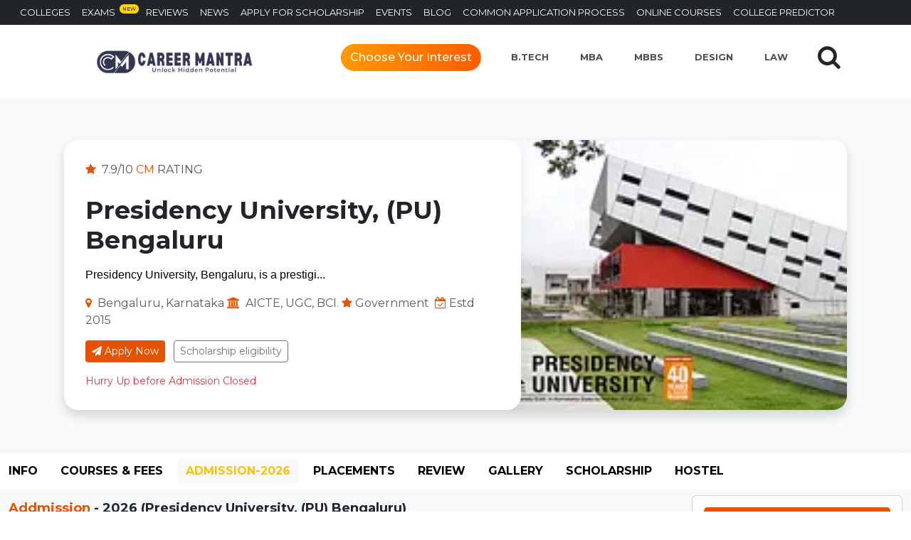

--- FILE ---
content_type: text/html; charset=UTF-8
request_url: https://careermantra.net/college/1951/presidency-university-bengaluru/admission
body_size: 31811
content:


<!DOCTYPE html>
<html lang="en">
   <head>
        <meta charset="UTF-8">
        <!--<meta name="viewport" content="user-scalable=no, initial-scale=1, minimum-scale=1, maximum-scale=1, width=device-width, target-densitydpi=device-dpi">-->
        <meta name="viewport" content="width=device-width, initial-scale=1, maximum-scale=5">


        <!-- Preload CSS -->
        <link rel="preload" href="https://careermantra.net/New_Header.css" as="style" onload="this.onload=null;this.rel='stylesheet'">
        <noscript><link rel="stylesheet" href="https://careermantra.net/New_Header.css"></noscript>

        <!-- Add Swiper's CSS -->
        <link rel="preload" href="https://unpkg.com/swiper@7/swiper-bundle.min.css" as="style" onload="this.onload=null;this.rel='stylesheet'">
        <noscript><link rel="stylesheet" href="https://unpkg.com/swiper@7/swiper-bundle.min.css"></noscript>

        <!--favicon icon-->
        <link rel="preload" href="https://careermantraimages.s3.ap-south-1.amazonaws.com/cm-logo-favicon.png" as="image">
        <link rel="icon" type="image/png" href="https://careermantraimages.s3.ap-south-1.amazonaws.com/cm-logo-favicon.png">

        <!-- Actual CSS -->
        <link rel="stylesheet" href="https://careermantra.net/New_Header.css">
        <link rel="stylesheet" href="https://unpkg.com/swiper@7/swiper-bundle.min.css">
              
       <title>
            Presidency University (PU) Bengaluru - Top Private University 2025        </title>

        <meta name="keywords" content="presidency university bangalore, top university karnataka, engineering college bangalore, private university karnataka, PU bangalore,">
            
        <meta name="description" content="Experience excellence at Presidency University (PU) Bengaluru - Ranked among top universities in Karnataka offering Engineering, Management &amp; Sciences. NAAC &amp; NBA accredited.">

        <meta name="google-site-verification" content="ZfgLA0tkKBsh1YOfyg4y6wQiZNtsITFqHNQ11ezllZc" />
        <!--<meta name="author" content="Prof. Alam hussain">-->
                <link href="https://careermantra.net/college/1951/presidency-university-bengaluru/admission" rel="canonical" />




        <link rel="preconnect" href="https://fonts.googleapis.com">
        <link rel="preconnect" href="https://fonts.gstatic.com" crossorigin>
        
        <link rel="preload" as="style"
        href="https://fonts.googleapis.com/css2?family=Montserrat:ital,wght@0,100..900;1,100..900&display=swap"
        onload="this.onload=null;this.rel='stylesheet'">
        
        <noscript>
        <link rel="stylesheet"
        href="https://fonts.googleapis.com/css2?family=Montserrat:ital,wght@0,100..900;1,100..900&display=swap">
        </noscript>
    
          
        <link rel="preload" href="https://cdnjs.cloudflare.com/ajax/libs/font-awesome/4.7.0/css/font-awesome.min.css" as="style" onload="this.onload=null;this.rel='stylesheet'">
        <noscript><link rel="stylesheet" href="https://cdnjs.cloudflare.com/ajax/libs/font-awesome/4.7.0/css/font-awesome.min.css"></noscript>
          
          
          <!--for searchselect-->
        <link rel="preload" href="https://cdn.jsdelivr.net/npm/select2@4.1.0-rc.0/dist/css/select2.min.css" as="style" onload="this.onload=null;this.rel='stylesheet'">
        <noscript><link rel="stylesheet" href="https://cdn.jsdelivr.net/npm/select2@4.1.0-rc.0/dist/css/select2.min.css"></noscript>
       
           
           
          <style>
              .text-black{
                  color: #4d4d4d !important;
              }
          </style>
          
          
         <link rel="preload" href="https://cdn.jsdelivr.net/npm/bootstrap@5.0.2/dist/css/bootstrap.min.css" as="style" onload="this.onload=null;this.rel='stylesheet'">
        <noscript><link rel="stylesheet" href="https://cdn.jsdelivr.net/npm/bootstrap@5.0.2/dist/css/bootstrap.min.css"></noscript>



     
   </head>
   <body>
      <!-- top menu -->
      <div class="container-fluid header">
         <div class="row px-0">
            <nav class="navbar navbar-light bg-white fixed-top d-lg-block d-xl-none d-xxl shadow-sm  text-uppercase nav-mobile">
               <div class="container-fluid p-0 m-0">
                  <ul class="list-group list-group-horizontal w-100">
                     <li class="list-group-item w-100 border-0 text-start p-0 m-0">
                        <a href="https://careermantra.net/" class=" text-uppercase text-dark text-bold  text-decoration-none "> <img src="https://careermantraimages.s3.ap-south-1.amazonaws.com/cm-logo2.png" loading="lazy" alt="logo img-fluid" style="width:200px;"></a>
                     </li>
                     <!--<li class="list-group-item w-100 border-0 text-center p-0 m-0">-->
                     <!--   <a class="btn rounded-0 d-flex mt-2" href="https://careermantra.net/student_dashboard/login" style="color: #FF914D;font-weight: 600;">-->
                     <!--   </a>-->
                     <!--</li>-->
                     <!-- <i class="fa fa-search search_icon disable-enquiry-popup m-2" onclick="" data-bs-toggle="modal" data-bs-target="#exampleModal" style="font-size: 24px;color: darkblue;"></i> -->
                     <li class="list-group-item w-100 border-0 text-end p-0 m-0">
                        <button class="navbar-toggler" type="button" data-bs-toggle="offcanvas" data-bs-target="#offcanvasRight" aria-controls="offcanvasRight" aria-label="Toggle navigation">
                        <span class="navbar-toggler-icon"></span>
                        </button>
                     </li>
                  </ul>
                  <div class="offcanvas offcanvas-end" tabindex="-1" id="offcanvasRight" aria-labelledby="offcanvasRightLabel">
                     <div class="offcanvas-header navbar-light MainColor" style="">
                        <div class="">
                           <div class="d-flex align-items-center new fw-bold" style="">
                              <a href="https://careermantra.net/" class=" text-uppercase text-dark text-bold  text-decoration-none "> <img  width="70%" src="https://careermantra.net/blog/wp-content/uploads/2024/12/Untitled-design-28.png" alt="logo img-fluid" class="img-fluid"></a>
                           </div>
                        </div>
                        <button type="button" class="mb-closebtn1 text-white" data-bs-dismiss="offcanvas" aria-label="Close">X</button>
                     </div>
                     <div class="offcanvas-body p-0">
                        <ul class="navbar-nav">
                           <li class="nav-item border-bottom">
                               <a class="nav-link text-center ">
                                  <button type="button" class="btn butn_gradiant" style="" data-bs-toggle="modal" data-bs-target="#cousespagemodel" fdprocessedid="243lr">Choose Your Interest</button> 
                               </a>
                           </li>
                           <li class="nav-item my-2 border-bottom">
                              <a class="nav-link px-4 navbar-text text-uppercase text-body  text" href="https://careermantra.net/colleges/">
                                 <div class="row">
                                    <div class="col-12">
                                       Find Top Colleges in India
                                    </div>
                                 </div>
                              </a>
                           </li>
                           <li class="nav-item my-2 border-bottom">
                              <a class="nav-link px-4 navbar-text text-uppercase text-body  text " href="https://careermantra.net/placement/">
                                 <div class="row">
                                    <div class="col-12">
                                       Placement verified College
                                       <span><img src="https://careermantraimages.s3.ap-south-1.amazonaws.com/assets/uploads/images/placement_verified.webp" loading="lazy" alt="logo img-fluid" width="10%" class="img-fluid"></span>
                                    </div>
                                 </div>
                              </a>
                           </li>
                           <li class="nav-item my-2 border-bottom">
                              <a class="nav-link px-4 navbar-text text-uppercase text-body  text " href="https://careermantra.net/student_dashboard/cap">
                                 <div class="row">
                                    <div class="col-12">
                                        Common Application Process
                                       <span class="badge bg-warning text-dark" style="font-size:10px">Ai</span>
                                    </div>
                                 </div>
                              </a>
                           </li>
                           <li class="nav-item my-2 border-bottom">
                              <a class="nav-link px-4 navbar-text text-uppercase text-body  text " href="https://careermantra.net/student-choice-colleges/">
                                 <div class="row">
                                    <div class="col-12">
                                       Student Choice Colleges
                                    </div>
                                 </div>
                              </a>
                           </li>
                        
                           <li class="nav-item my-2 border-bottom position-relative">
                              <img src="https://careermantra.net/assets/uploads/images/badgenew.png" loading="lazy" alt="logo img-fluid" width="18%" class="img-fluid newbadge"/>
                              <a class="nav-link px-4 navbar-text text-uppercase text-body  text " href="#">
                                 <div class="row">
                                    <div class="col-12">
                                      Entrance Exams Mock Tests
                                    </div>
                                 </div>
                              </a>
                           </li>
                           <li class="nav-item my-2 border-bottom">
                              <a class="nav-link px-4 navbar-text text-uppercase text-body  text " href="https://careermantra.net/exams/">
                                 <div class="row">
                                    <div class="col-12">
                                       Explore Exams
                                    </div>
                                 </div>
                              </a>
                           </li>
                           <li class="nav-item my-2 border-bottom">
                              <a class="nav-link px-4 navbar-text text-uppercase text-body  text " href="https://careermantra.net/scholarship-test/">
                                 <div class="row">
                                    <div class="col-12">
                                       Apply For Scholarships
                                    </div>
                                 </div>
                              </a>
                           </li><li class="nav-item my-2 border-bottom">
                              <a class="nav-link px-4 navbar-text text-uppercase text-body  text " href="https://careermantra.net/college-predictor/">
                                 <div class="row">
                                    <div class="col-12">
                                       College Predictor ⏱
                                    </div>
                                 </div>
                              </a>
                           </li><li class="nav-item my-2 border-bottom">
                              <a class="nav-link px-4 navbar-text text-uppercase text-body  text " href="#">
                                 <div class="row">
                                    <div class="col-12">
                                       Education Loan
                                    </div>
                                 </div>
                              </a>
                           </li>
                           <!--<li class="nav-item my-2 border-bottom">-->
                           <!--   <a class="nav-link px-4 navbar-text text-uppercase text-body  text " href="https://careermantra.net/abroad-mbbs/">-->
                           <!--      <div class="row">-->
                           <!--         <div class="col-12">-->
                           <!--            Abroad MBBS-->
                           <!--         </div>-->
                           <!--      </div>-->
                           <!--   </a>-->
                           <!--</li>-->
                           <li class="nav-item my-2 border-bottom">
                              <a class="nav-link px-4 navbar-text text-uppercase text-body  text " href="https://careermantra.net/news.php">
                                 <div class="row">
                                    <div class="col-12">
                                       News <span class="badge bg-warning text-dark" style="border-radius:50%; font-size:10px">NEW</span>
                                    </div>
                                 </div>
                              </a>
                           </li>
                           <li class="nav-item my-2 border-bottom">
                              <a class="nav-link px-4 navbar-text text-uppercase text-body  text " href="https://careermantra.net/mega-education-conclave/">
                                 <div class="row">
                                    <div class="col-12">
                                       Events
                                    </div>
                                 </div>
                              </a>
                           </li>
                           <li class="nav-item my-2 border-bottom">
                              <a class="nav-link px-4 navbar-text text-uppercase text-body  text " href="https://careermantra.net/blog/">
                                 <div class="row">
                                    <div class="col-12">
                                       Blogs <span class="blogmenu-badge bg-success text-white">New</span>
                                    </div>
                                 </div>
                              </a>
                           </li>
                           
                        </ul>
                        
                     </div>
                  </div>
               </div>
            </nav>
            
            <nav class="navbar navbar-expand-lg navbar-dark bg-dark text-uppercase topnav py-2 px-2">
               <div class="container-fluid d-none d-xl-block ">
                  <div class="collapse navbar-collapse" id="navbarNav">
                     <ul class="navbar-nav">
                        <li class="nav-item">
                           <a class="nav-link py-0 px-2 navbar-text text-uppercase text-white  text" href="https://careermantra.net/colleges">colleges</a>
                        </li>
                        <li class="nav-item">
                           <a class="nav-link py-0 px-2 navbar-text text-uppercase text-white  text" href="https://careermantra.net/exams/">exams<span class="exam"> New</span></a>
                        </li>
                        <li class="nav-item">
                           <a class="nav-link py-0 px-2 navbar-text text-uppercase text-white  text" href="https://careermantra.net/reviews/">reviews</a>
                        </li>
                        <li class="nav-item">
                           <a class="nav-link py-0 px-2 navbar-text text-uppercase text-white text" href="https://careermantra.net/news.php">news</a>
                        </li>
                        <li class="nav-item d-none">
                           <a class="nav-link py-0 px-2 navbar-text text-uppercase text-white text" href="https://careermantra.net/write-review/">write a review</a>
                        </li>
                        <li class="nav-item">
                           <a class="nav-link py-0 px-2 navbar-text text-uppercase text-white  text" href="https://careermantra.net/scholarship-test/">Apply For Scholarship</a>
                        </li>
                        <li class="nav-item">
                           <a class="nav-link py-0 px-2 navbar-text text-uppercase text-white  text" href="https://careermantra.net/mega-education-conclave/">Events</a>
                        </li>
                        <li class="nav-item">
                           <a class="nav-link py-0 px-2 navbar-text text-uppercase text-white  text" href="https://www.careermantra.net/blog/">BLOG</a>
                        </li>
                        <li class="nav-item">
                           <a class="nav-link py-0 px-2 navbar-text text-uppercase text-white  text" href="https://careermantra.net/student_dashboard/cap">Common Application Process</a>
                        </li>
                        <li class="nav-item">
                           <a class="nav-link py-0 px-2 navbar-text text-uppercase text-white  text" href="https://careermantra.net/online-courses.php">Online Courses</a>
                        </li>
                        <li class="nav-item">
                           <a class="nav-link py-0 px-2 navbar-text text-uppercase text-white  text" href="https://careermantra.net/college-predictor">College Predictor</a>
                        </li>
                     </ul>
                  </div>
               </div>
               <!--<div class="d-none d-xl-block">-->
               <!--   <div class="d-flex align-items-center new" style="">-->
               <!--      <a class="btn  topmenu_btn m-0 rounded-0 d-flex" style="border-right: 1px solid #fff !important;" href="https://careermantra.net/student_dashboard/login">-->
               <!--      <i class="fa fa-user text-white" style="margin: auto;"></i>&nbsp;Login-->
               <!--      </a>-->
               <!--      <a class="btn  topmenu_btn m-0 rounded-0 d-flex" href="https://careermantra.net/student_dashboard/registration">-->
               <!--      Register-->
               <!--      </a>-->
               <!--   </div>-->
               <!--</div>-->
            </nav>
         </div>
      </div>
      <!-- second menu -->
      <section class="menubar">
         <div class="container-fluid centermenu">
            <div id="js-cd-navbar" class="jsx-2276087565 cd-navbar-absolute mb-0 position-absolute cd-navbar d-none d-xl-block">
               <div class="jsx-2276087565 d-flex a-center j-between desktop-nav align-items-center">
                  <div class="jsx-2276087565 d-flex a-center">
                     <a href="https://careermantra.net/" class="cd-nav-logo" style="margin-left: 3rem;">
                     <img src="https://careermantraimages.s3.ap-south-1.amazonaws.com/cm-logo2.png" alt="cm-logo2" loading="lazy" class="jsx-4205729962 nav-logo nav-black-logo cm-logo2" style="width:80%!important">
                     </a>
                  </div>
                  <div id="js-cd-nav-menu-container" class="jsx-2276087565 cd-nav-menu-container d-flex lh-sm">
                     <ul class="jsx-2276087565 d-flex align-items-center ul-media mb-1">
                        <ul class="jsx-2276087565 js-cd-nav-menu cd-nav-menu d-flex p-0 m-0 position-relative">
                           <li class="cd-nav-menu-list js-cd-nav-menu-list">
                              <button type="button" class="btn butn_gradiant" style="" data-bs-toggle="modal" data-bs-target="#cousespagemodel" fdprocessedid="243lr">
                                 
                                 Choose Your Interest <span class="float-end"> &gt;&gt; </span>
                              </button>
                           </li>
                           <li class="cd-nav-menu-list js-cd-nav-menu-list">
                              <a class="cd-nav-menu-links js-cd-nav-menu-links d-block fw-bold text-uppercase position-relative link-custom" href="https://careermantra.net/colleges/b-tech/top-btech-colleges-in-india">B.Tech <span class="cd-bottom-bar"></span> </a>
                              <div class="cd-nav-dropdown-container position-absolute">
                                 <div class="cd-nav-dropdown-top-container row">
                                    <div class="cd-dropdown-left col-3 js-cd-dropdown-left"> <a href="https://careermantra.net/campus-rockstar/" class="cd-dropdown-bar-link js-cd-dropdown-bar-link d-block cd-active" data-id="">Campus Rockstar</a> 
                                       <a href="https://careermantra.net/student_dashboard/cap" class="cd-dropdown-bar-link js-cd-dropdown-bar-link d-block">Common Application Process</a>
                                       <a href="https://careermantra.net/scholarship-test/" class="cd-dropdown-bar-link js-cd-dropdown-bar-link d-block">Scholarship Test</a>
                                       <a href="https://careermantra.net/education-loan/" class="cd-dropdown-bar-link js-cd-dropdown-bar-link d-block" data-id="">Education loan</a>
                                       <a href="https://careermantra.net/college-predictor/" class="cd-dropdown-bar-link js-cd-dropdown-bar-link d-block  " data-id="">College Predictor</a>
                                       <a href="https://careermantra.net/re-admission/" class="cd-dropdown-bar-link js-cd-dropdown-bar-link d-block  " data-id="">Re-Admission</a>
                                    </div>
                                    <div class="cd-dropdown-right col-9">
                                       <div class="cd-dropdown-indv cd-active" id="top-cities---states">
                                          <div class="row m-0 d-flex flex-wrap">
                                             <a class="menu-rightside-heading text-uppercase d-flex text-decoration-none fw-bold capture-none" href="#">
                                                <span class="menu-rightside-heading-span">TOP B.TECH COLLEGES IN
                                                INDIA</span>
                                                <svg xmlns="http://www.w3.org/2000/svg" width="11" height="11" viewBox="0 0 6 9">
                                                   <g>
                                                      <path fill="none" stroke="#444" stroke-linecap="round" stroke-linejoin="round" stroke-miterlimit="20" stroke-width="1.2" d="M1.198 8.279v0l3.604-3.605v0L1.198 1.069v0"></path>
                                                   </g>
                                                </svg>
                                             </a>
                                          </div>
                                          <div class="row m-0 d-flex flex-wrap">
                                             <div class="col-8 ">
                                                <div>
                                                   <a class="cd-nav-dropdown-heads d-flex a-center  no-cursor" href="#"><span class="mr-half">Top Cities </span> </a>
                                                   
                                                    <div class="d-flex">
    
                                                            <div class="mr-2">
                                                                                                  
                                                                        <div class="d-block"><a href="https://careermantra.net/colleges/2145/Bhopal/b-tech" class="cd-drop-links ">Top B.Tech Colleges in
                                                                                Bhopal                                                                            </a></div>
    
                                                                                                  
                                                                        <div class="d-block"><a href="https://careermantra.net/colleges/2995/Bhubaneswar/b-tech" class="cd-drop-links ">Top B.Tech Colleges in
                                                                                Bhubaneswar                                                                            </a></div>
    
                                                                                                  
                                                                        <div class="d-block"><a href="https://careermantra.net/colleges/3378/Jaipur/b-tech" class="cd-drop-links ">Top B.Tech Colleges in
                                                                                Jaipur                                                                            </a></div>
    
                                                                                                  
                                                                        <div class="d-block"><a href="https://careermantra.net/colleges/3683/Coimbatore/b-tech" class="cd-drop-links ">Top B.Tech Colleges in
                                                                                Coimbatore                                                                            </a></div>
    
                                                                                                  
                                                                        <div class="d-block"><a href="https://careermantra.net/colleges/4933/Lucknow/b-tech" class="cd-drop-links ">Top B.Tech Colleges in
                                                                                Lucknow                                                                            </a></div>
    
                                                                                                  
                                                                        <div class="d-block"><a href="https://careermantra.net/colleges/2707/Mumbai/b-tech" class="cd-drop-links ">Top B.Tech Colleges in
                                                                                Mumbai                                                                            </a></div>
    
                                                                                                  
                                                                        <div class="d-block"><a href="https://careermantra.net/colleges/1558/Bengaluru/b-tech" class="cd-drop-links ">Top B.Tech Colleges in
                                                                                Bengaluru                                                                            </a></div>
    
                                                                                                  
                                                                        <div class="d-block"><a href="https://careermantra.net/colleges/2763/Pune/b-tech" class="cd-drop-links ">Top B.Tech Colleges in
                                                                                Pune                                                                            </a></div>
    
                                                                                                  
                                                                        <div class="d-block"><a href="https://careermantra.net/colleges/5742/Delhi-NCR/b-tech" class="cd-drop-links ">Top B.Tech Colleges in
                                                                                Delhi-NCR                                                                            </a></div>
    
                                                                                                  
                                                                        <div class="d-block"><a href="https://careermantra.net/colleges/2229/Indore/b-tech" class="cd-drop-links ">Top B.Tech Colleges in
                                                                                Indore                                                                            </a></div>
    
                                                                    
                                                            </div>
                                                            <div class="mr-2">
                                                                                                                                        <div class="d-block"><a href="https://careermantra.net/colleges/4800/Hyderabad/b-tech" class="cd-drop-links ">Top B.Tech Colleges in
                                                                                Hyderabad                                                                            </a></div>
    
                                                                                                                                        <div class="d-block"><a href="https://careermantra.net/colleges/5820/Thane/b-tech" class="cd-drop-links ">Top B.Tech Colleges in
                                                                                Thane                                                                            </a></div>
    
                                                                                                                                        <div class="d-block"><a href="https://careermantra.net/colleges/1011/Rajkot/b-tech" class="cd-drop-links ">Top B.Tech Colleges in
                                                                                Rajkot                                                                            </a></div>
    
                                                                                                                                        <div class="d-block"><a href="https://careermantra.net/colleges/90/Guntur/b-tech" class="cd-drop-links ">Top B.Tech Colleges in
                                                                                Guntur                                                                            </a></div>
    
                                                                                                                                        <div class="d-block"><a href="https://careermantra.net/colleges/594/Chandigarh/b-tech" class="cd-drop-links ">Top B.Tech Colleges in
                                                                                Chandigarh                                                                            </a></div>
    
                                                                                                                                        <div class="d-block"><a href="https://careermantra.net/colleges/1041/Surat/b-tech" class="cd-drop-links ">Top B.Tech Colleges in
                                                                                Surat                                                                            </a></div>
    
                                                                                                                                        <div class="d-block"><a href="https://careermantra.net/colleges/2232/Jabalpur/b-tech" class="cd-drop-links ">Top B.Tech Colleges in
                                                                                Jabalpur                                                                            </a></div>
    
                                                                                                                                        <div class="d-block"><a href="https://careermantra.net/colleges/2715/Nagpur/b-tech" class="cd-drop-links ">Top B.Tech Colleges in
                                                                                Nagpur                                                                            </a></div>
    
                                                                                                                                        <div class="d-block"><a href="https://careermantra.net/colleges/3659/Chennai/b-tech" class="cd-drop-links ">Top B.Tech Colleges in
                                                                                Chennai                                                                            </a></div>
    
                                                                                                                                        <div class="d-block"><a href="https://careermantra.net/colleges/5583/Kolkata/b-tech" class="cd-drop-links ">Top B.Tech Colleges in
                                                                                Kolkata                                                                            </a></div>
    
                                                                    
                                                            </div>
                                                        </div>
                                                   
                                                </div>
                                             </div>
                                             <div class="col ">
                                                <div>
                                                   <div class="cd-nav-dropdown-heads d-flex a-center  no-cursor" onclick="javascript:void(0)"><span class="mr-half">Top States</span> </div>
                                                   
                                                   <div class="">
                                                         <div class="mr-2">
                                                                                                                                        <div class="d-block"><a href="https://careermantra.net/colleges/Andhra-Pradesh/2/b-tech" class="cd-drop-links ">Top B.Tech Colleges in
                                                                                Andhra-Pradesh                                                                            </a></div>
    
                                                                                                                                        <div class="d-block"><a href="https://careermantra.net/colleges/Maharashtra/22/b-tech" class="cd-drop-links ">Top B.Tech Colleges in
                                                                                Maharashtra                                                                            </a></div>
    
                                                                                                                                        <div class="d-block"><a href="https://careermantra.net/colleges/Punjab/32/b-tech" class="cd-drop-links ">Top B.Tech Colleges in
                                                                                Punjab                                                                            </a></div>
    
                                                                                                                                        <div class="d-block"><a href="https://careermantra.net/colleges/Tamil-Nadu/35/b-tech" class="cd-drop-links ">Top B.Tech Colleges in
                                                                                Tamil-Nadu                                                                            </a></div>
    
                                                                                                                                        <div class="d-block"><a href="https://careermantra.net/colleges/Telangana/36/b-tech" class="cd-drop-links ">Top B.Tech Colleges in
                                                                                Telangana                                                                            </a></div>
    
                                                                                                                                        <div class="d-block"><a href="https://careermantra.net/colleges/Uttar-Pradesh/38/b-tech" class="cd-drop-links ">Top B.Tech Colleges in
                                                                                Uttar-Pradesh                                                                            </a></div>
    
                                                                    
                                                            </div>
                                                   </div>
                                                </div>
                                             </div>
                                          </div>
                                       </div>
                                    </div>
                                 </div>
                                 <div>
                                    <div class="js-popular-colleges-container">
                                       <div class="cd-nav-dropdown-bottom-container border-top border-secondary">
                                          <p class="cd-bottom-head fw-bold m-0 text-uppercase">Featured B.Tech Colleges in
                                             India
                                          </p>
                                         <div class="row m-0 d-flex flex-wrap">
                                           
                                                <div class='col-4 cd-bottom-card'>
                                                            <div class='d-flex'>
                                                                <div>
                                                                    <img 
                                                                      src='https://careermantraimages.s3.ap-south-1.amazonaws.com/assets/uploads/images/collegeimages/Bennett University_.jpg' 
                                                                      loading='lazy'
                                                                      alt='college logo'
                                                                      style='width:3rem;height:3rem;'
                                                                    >
                                                                </div>
                                                                <div>
                                                                    <a class='cd-bottom-card-head d-block'
                                                                       href='https://careermantra.net/college/1272/bennett-university-greater-noida'>
                                                                       Bennett University, Greater Noida
                                                                    </a>
                                                                    <p class='cd-bottom-card-subhead'>
                                                                       Greater Noida ,&nbsp; Uttar Pradesh
                                                                    </p>
                                                                </div>
                                                            </div>
                                                          </div>    
    
    
                                            </div>
                                       </div>
                                    </div>
                                 </div>
                              </div>
                           </li>
                           <li class="cd-nav-menu-list js-cd-nav-menu-list">
                              <a class="cd-nav-menu-links js-cd-nav-menu-links d-block fw-bold text-uppercase position-relative" href="https://careermantra.net/colleges/MBA/top-mba-colleges-in-india">MBA <span class="cd-bottom-bar"></span> </a>
                              <div class="cd-nav-dropdown-container position-absolute">
                                 <div class="cd-nav-dropdown-top-container row">
                                    <div class="cd-dropdown-left col-3 js-cd-dropdown-left"> <a href="https://careermantra.net/campus-rockstar/" class="cd-dropdown-bar-link js-cd-dropdown-bar-link d-block cd-active" data-id="">Campus Rockstar</a> 
                                       <a href="https://careermantra.net/student_dashboard/cap" class="cd-dropdown-bar-link js-cd-dropdown-bar-link d-block">Common Application Process</a>
                                       <a href="https://careermantra.net/scholarship-test/" class="cd-dropdown-bar-link js-cd-dropdown-bar-link d-block">Scholarship Test</a>
                                       <a href="https://careermantra.net/education-loan/" class="cd-dropdown-bar-link js-cd-dropdown-bar-link d-block" data-id="">Education loan</a>
                                       <a href="https://careermantra.net/college-predictor/" class="cd-dropdown-bar-link js-cd-dropdown-bar-link d-block  " data-id="">College Predictor</a>
                                       <a href="https://careermantra.net/re-admission/" class="cd-dropdown-bar-link js-cd-dropdown-bar-link d-block  " data-id="">Re-Admission</a>
                                    </div>
                                    <div class="cd-dropdown-right col-9">
                                       <div class="cd-dropdown-indv cd-active " id="top-cities---states">
                                          <div class="row m-0 d-flex flex-wrap">
                                             <a class="menu-rightside-heading text-uppercase d-flex text-decoration-none fw-bold capture-none" href="#">
                                                <span class="menu-rightside-heading-span">TOP MBA COLLEGES IN
                                                INDIA</span>
                                                <svg xmlns="http://www.w3.org/2000/svg" width="11" height="11" viewBox="0 0 6 9">
                                                   <g>
                                                      <path fill="none" stroke="#444" stroke-linecap="round" stroke-linejoin="round" stroke-miterlimit="20" stroke-width="1.2" d="M1.198 8.279v0l3.604-3.605v0L1.198 1.069v0"></path>
                                                   </g>
                                                </svg>
                                             </a>
                                          </div>
                                          <div class="row m-0 d-flex flex-wrap">
                                             <div class="col-8 ">
                                                <div>
                                                   <a class="cd-nav-dropdown-heads d-flex a-center  no-cursor" href="#"><span class="mr-half">Top Cities </span> </a>
                                                    <div class="d-flex">
                                                            <div class="mr-2">
                                                                                                              <div class="d-block"><a href="https://careermantra.net/colleges/2229/Indore/MBA" class="cd-drop-links ">Top MBA Colleges in
                                                                                Indore                                                                            </a></div>
    
                                                                                                                                        <div class="d-block"><a href="https://careermantra.net/colleges/5742/Delhi-NCR/MBA" class="cd-drop-links ">Top MBA Colleges in
                                                                                Delhi-NCR                                                                            </a></div>
    
                                                                                                                                        <div class="d-block"><a href="https://careermantra.net/colleges/2763/Pune/MBA" class="cd-drop-links ">Top MBA Colleges in
                                                                                Pune                                                                            </a></div>
    
                                                                                                                                        <div class="d-block"><a href="https://careermantra.net/colleges/1558/Bengaluru/MBA" class="cd-drop-links ">Top MBA Colleges in
                                                                                Bengaluru                                                                            </a></div>
    
                                                                                                                                        <div class="d-block"><a href="https://careermantra.net/colleges/2707/Mumbai/MBA" class="cd-drop-links ">Top MBA Colleges in
                                                                                Mumbai                                                                            </a></div>
    
                                                                                                                                        <div class="d-block"><a href="https://careermantra.net/colleges/2145/Bhopal/MBA" class="cd-drop-links ">Top MBA Colleges in
                                                                                Bhopal                                                                            </a></div>
    
                                                                                                                                        <div class="d-block"><a href="https://careermantra.net/colleges/2995/Bhubaneswar/MBA" class="cd-drop-links ">Top MBA Colleges in
                                                                                Bhubaneswar                                                                            </a></div>
    
                                                                                                                                        <div class="d-block"><a href="https://careermantra.net/colleges/3378/Jaipur/MBA" class="cd-drop-links ">Top MBA Colleges in
                                                                                Jaipur                                                                            </a></div>
    
                                                                                                                                        <div class="d-block"><a href="https://careermantra.net/colleges/3683/Coimbatore/MBA" class="cd-drop-links ">Top MBA Colleges in
                                                                                Coimbatore                                                                            </a></div>
    
                                                                                                                                        <div class="d-block"><a href="https://careermantra.net/colleges/4933/Lucknow/MBA" class="cd-drop-links ">Top MBA Colleges in
                                                                                Lucknow                                                                            </a></div>
    
                                                                    
    
                                                            </div>
                                                            <div class="mr-2">
                                                                                                                       <div class="d-block"><a href="https://careermantra.net/colleges/4800/Hyderabad/MBA" class="cd-drop-links ">Top MBA Colleges in
                                                                                Hyderabad                                                                            </a></div>
    
                                                                                                                                        <div class="d-block"><a href="https://careermantra.net/colleges/1011/Rajkot/MBA" class="cd-drop-links ">Top MBA Colleges in
                                                                                Rajkot                                                                            </a></div>
    
                                                                                                                                        <div class="d-block"><a href="https://careermantra.net/colleges/90/Guntur/MBA" class="cd-drop-links ">Top MBA Colleges in
                                                                                Guntur                                                                            </a></div>
    
                                                                                                                                        <div class="d-block"><a href="https://careermantra.net/colleges/594/Chandigarh/MBA" class="cd-drop-links ">Top MBA Colleges in
                                                                                Chandigarh                                                                            </a></div>
    
                                                                                                                                        <div class="d-block"><a href="https://careermantra.net/colleges/1041/Surat/MBA" class="cd-drop-links ">Top MBA Colleges in
                                                                                Surat                                                                            </a></div>
    
                                                                                                                                        <div class="d-block"><a href="https://careermantra.net/colleges/2232/Jabalpur/MBA" class="cd-drop-links ">Top MBA Colleges in
                                                                                Jabalpur                                                                            </a></div>
    
                                                                                                                                        <div class="d-block"><a href="https://careermantra.net/colleges/3659/Chennai/MBA" class="cd-drop-links ">Top MBA Colleges in
                                                                                Chennai                                                                            </a></div>
    
                                                                                                                                        <div class="d-block"><a href="https://careermantra.net/colleges/5583/Kolkata/MBA" class="cd-drop-links ">Top MBA Colleges in
                                                                                Kolkata                                                                            </a></div>
    
                                                                    
                                                            </div>
                                                        </div>
                                                </div>
                                             </div>
                                             <div class="col ">
                                                <div>
                                                   <a class="cd-nav-dropdown-heads d-flex a-center  no-cursor" href="#"><span class="mr-half">Top States </span> </a>
                                                   <div class="">
                                                      <div class="mr-2">
    
    
                                                                                                                                        <div class="d-block"><a href="https://careermantra.net/colleges/Andhra-Pradesh/2/MBA" class="cd-drop-links ">Top MBA Colleges in
                                                                                Andhra-Pradesh                                                                            </a></div>
    
                                                                                                                                        <div class="d-block"><a href="https://careermantra.net/colleges/Maharashtra/22/MBA" class="cd-drop-links ">Top MBA Colleges in
                                                                                Maharashtra                                                                            </a></div>
    
                                                                                                                                        <div class="d-block"><a href="https://careermantra.net/colleges/Punjab/32/MBA" class="cd-drop-links ">Top MBA Colleges in
                                                                                Punjab                                                                            </a></div>
    
                                                                                                                                        <div class="d-block"><a href="https://careermantra.net/colleges/Telangana/36/MBA" class="cd-drop-links ">Top MBA Colleges in
                                                                                Telangana                                                                            </a></div>
    
                                                                                                                                        <div class="d-block"><a href="https://careermantra.net/colleges/Uttar-Pradesh/38/MBA" class="cd-drop-links ">Top MBA Colleges in
                                                                                Uttar-Pradesh                                                                            </a></div>
    
                                                                    
    
                                                            </div>
                                                   </div>
                                                </div>
                                             </div>
                                          </div>
                                       </div>
                                    </div>
                                 </div>
                                 <div>
                                    <div class="js-popular-colleges-container">
                                       <div class="cd-nav-dropdown-bottom-container border-top border-secondary">
                                          <p class="cd-bottom-head fw-bold m-0 text-uppercase">Featured MBA Colleges in
                                             India
                                          </p>
                                          <div class="row m-0 d-flex flex-wrap">
                                                    
                                            </div>
                                       </div>
                                    </div>
                                 </div>
                              </div>
                           </li>
                           <li class="cd-nav-menu-list js-cd-nav-menu-list">
                              <a class="cd-nav-menu-links js-cd-nav-menu-links d-block fw-bold text-uppercase position-relative" href="https://careermantra.net/colleges/MBBS/top-medical-colleges-in-india ">MBBS <span class="cd-bottom-bar"></span> </a>
                              <div class="cd-nav-dropdown-container position-absolute">
                                 <div class="cd-nav-dropdown-top-container row">
                                    <div class="cd-dropdown-left col-3 js-cd-dropdown-left"> <a href="https://careermantra.net/campus-rockstar/" class="cd-dropdown-bar-link js-cd-dropdown-bar-link d-block cd-active" data-id="">Campus Rockstar</a> 
                                       <a href="https://careermantra.net/student_dashboard/cap" class="cd-dropdown-bar-link js-cd-dropdown-bar-link d-block">Common Application Process</a>
                                       <a href="https://careermantra.net/scholarship-test/" class="cd-dropdown-bar-link js-cd-dropdown-bar-link d-block">Scholarship Test</a>
                                       <a href="https://careermantra.net/education-loan/" class="cd-dropdown-bar-link js-cd-dropdown-bar-link d-block" data-id="">Education loan</a>
                                       <a href="https://careermantra.net/college-predictor/" class="cd-dropdown-bar-link js-cd-dropdown-bar-link d-block  " data-id="">College Predictor</a>
                                       <a href="https://careermantra.net/re-admission/" class="cd-dropdown-bar-link js-cd-dropdown-bar-link d-block  " data-id="">Re-Admission</a>
                                    </div>
                                    <div class="cd-dropdown-right col-9">
                                       <div class="cd-dropdown-indv cd-active " id="top-cities---states">
                                          <div class="row m-0 d-flex flex-wrap">
                                             <a class="menu-rightside-heading text-uppercase d-flex text-decoration-none fw-bold capture-none" href="#">
                                                <span class="menu-rightside-heading-span">TOP MBBS COLLEGES IN
                                                INDIA</span>
                                                <svg xmlns="http://www.w3.org/2000/svg" width="11" height="11" viewBox="0 0 6 9">
                                                   <g>
                                                      <path fill="none" stroke="#444" stroke-linecap="round" stroke-linejoin="round" stroke-miterlimit="20" stroke-width="1.2" d="M1.198 8.279v0l3.604-3.605v0L1.198 1.069v0"></path>
                                                   </g>
                                                </svg>
                                             </a>
                                          </div>
                                          <div class="row m-0 d-flex flex-wrap">
                                             <div class="col-8 ">
                                                <div>
                                                   <a class="cd-nav-dropdown-heads d-flex a-center  no-cursor" href="#"><span class="mr-half">Top Cities </span> </a>
                                                   <div class="d-flex">
                                                      <div class="mr-2">
                                                                                                                                        <div class="d-block"><a href="https://careermantra.net/colleges/2229/Indore/MBBS" class="cd-drop-links ">Top MBBS Colleges in
                                                                                Indore                                                                            </a></div>
    
                                                                                                                                        <div class="d-block"><a href="https://careermantra.net/colleges/5742/Delhi-NCR/MBBS" class="cd-drop-links ">Top MBBS Colleges in
                                                                                Delhi-NCR                                                                            </a></div>
    
                                                                                                                                        <div class="d-block"><a href="https://careermantra.net/colleges/2763/Pune/MBBS" class="cd-drop-links ">Top MBBS Colleges in
                                                                                Pune                                                                            </a></div>
    
                                                                                                                                        <div class="d-block"><a href="https://careermantra.net/colleges/1558/Bengaluru/MBBS" class="cd-drop-links ">Top MBBS Colleges in
                                                                                Bengaluru                                                                            </a></div>
    
                                                                                                                                        <div class="d-block"><a href="https://careermantra.net/colleges/2707/Mumbai/MBBS" class="cd-drop-links ">Top MBBS Colleges in
                                                                                Mumbai                                                                            </a></div>
    
                                                                                                                                        <div class="d-block"><a href="https://careermantra.net/colleges/2145/Bhopal/MBBS" class="cd-drop-links ">Top MBBS Colleges in
                                                                                Bhopal                                                                            </a></div>
    
                                                                                                                                        <div class="d-block"><a href="https://careermantra.net/colleges/2995/Bhubaneswar/MBBS" class="cd-drop-links ">Top MBBS Colleges in
                                                                                Bhubaneswar                                                                            </a></div>
    
                                                                                                                                        <div class="d-block"><a href="https://careermantra.net/colleges/3378/Jaipur/MBBS" class="cd-drop-links ">Top MBBS Colleges in
                                                                                Jaipur                                                                            </a></div>
    
                                                                                                                                        <div class="d-block"><a href="https://careermantra.net/colleges/3683/Coimbatore/MBBS" class="cd-drop-links ">Top MBBS Colleges in
                                                                                Coimbatore                                                                            </a></div>
    
                                                                                                                                        <div class="d-block"><a href="https://careermantra.net/colleges/4933/Lucknow/MBBS" class="cd-drop-links ">Top MBBS Colleges in
                                                                                Lucknow                                                                            </a></div>
    
                                                                    
    
                                                            </div>
                                                            <div class="mr-2">
                                                                                                                                        <div class="d-block"><a href="https://careermantra.net/colleges/4800/Hyderabad/MBBS" class="cd-drop-links ">Top MBBS Colleges in
                                                                                Hyderabad                                                                            </a></div>
    
                                                                                                                                        <div class="d-block"><a href="https://careermantra.net/colleges/5820/Thane/MBBS" class="cd-drop-links ">Top MBBS Colleges in
                                                                                Thane                                                                            </a></div>
    
                                                                                                                                        <div class="d-block"><a href="https://careermantra.net/colleges/1011/Rajkot/MBBS" class="cd-drop-links ">Top MBBS Colleges in
                                                                                Rajkot                                                                            </a></div>
    
                                                                                                                                        <div class="d-block"><a href="https://careermantra.net/colleges/90/Guntur/MBBS" class="cd-drop-links ">Top MBBS Colleges in
                                                                                Guntur                                                                            </a></div>
    
                                                                                                                                        <div class="d-block"><a href="https://careermantra.net/colleges/594/Chandigarh/MBBS" class="cd-drop-links ">Top MBBS Colleges in
                                                                                Chandigarh                                                                            </a></div>
    
                                                                                                                                        <div class="d-block"><a href="https://careermantra.net/colleges/1041/Surat/MBBS" class="cd-drop-links ">Top MBBS Colleges in
                                                                                Surat                                                                            </a></div>
    
                                                                                                                                        <div class="d-block"><a href="https://careermantra.net/colleges/2232/Jabalpur/MBBS" class="cd-drop-links ">Top MBBS Colleges in
                                                                                Jabalpur                                                                            </a></div>
    
                                                                                                                                        <div class="d-block"><a href="https://careermantra.net/colleges/3659/Chennai/MBBS" class="cd-drop-links ">Top MBBS Colleges in
                                                                                Chennai                                                                            </a></div>
    
                                                                                                                                        <div class="d-block"><a href="https://careermantra.net/colleges/5583/Kolkata/MBBS" class="cd-drop-links ">Top MBBS Colleges in
                                                                                Kolkata                                                                            </a></div>
    
                                                                    
    
                                                            </div>
                                                   </div>
                                                </div>
                                             </div>
                                             <div class="col ">
                                                <div>
                                                   <a class="cd-nav-dropdown-heads d-flex a-center  no-cursor" href="#"><span class="mr-half">Top States </span> </a>
                                                   <div class="">
                                                     <div class="mr-2">
    
                                                                                                                                        <div class="d-block"><a href="https://careermantra.net/colleges/Andhra-Pradesh/2/MBBS" class="cd-drop-links ">Top MBBS Colleges in
                                                                                Andhra-Pradesh                                                                            </a></div>
    
                                                                                                                                        <div class="d-block"><a href="https://careermantra.net/colleges/Maharashtra/22/MBBS" class="cd-drop-links ">Top MBBS Colleges in
                                                                                Maharashtra                                                                            </a></div>
    
                                                                                                                                        <div class="d-block"><a href="https://careermantra.net/colleges/Punjab/32/MBBS" class="cd-drop-links ">Top MBBS Colleges in
                                                                                Punjab                                                                            </a></div>
    
                                                                                                                                        <div class="d-block"><a href="https://careermantra.net/colleges/Telangana/36/MBBS" class="cd-drop-links ">Top MBBS Colleges in
                                                                                Telangana                                                                            </a></div>
    
                                                                                                                                        <div class="d-block"><a href="https://careermantra.net/colleges/Uttar-Pradesh/38/MBBS" class="cd-drop-links ">Top MBBS Colleges in
                                                                                Uttar-Pradesh                                                                            </a></div>
    
                                                                    
                                                            </div>
                                                   </div>
                                                </div>
                                             </div>
                                          </div>
                                       </div>
                                    </div>
                                 </div>
                                 <div>
                                    <div class="js-popular-colleges-container">
                                       <div class="cd-nav-dropdown-bottom-container border-top border-secondary">
                                          <p class="cd-bottom-head fw-bold m-0 text-uppercase">Featured MBBS Colleges in
                                             India
                                          </p>
                                          <div class="row m-0 d-flex flex-wrap">
                                                    
                                            </div>
                                       </div>
                                    </div>
                                 </div>
                              </div>
                           </li>
                           <li class="cd-nav-menu-list js-cd-nav-menu-list">
                              <a class="cd-nav-menu-links js-cd-nav-menu-links d-block fw-bold text-uppercase position-relative" href="https://careermantra.net/colleges/Design/top-design-colleges-in-india">Design <span class="cd-bottom-bar"></span> </a>
                              <div class="cd-nav-dropdown-container position-absolute">
                                 <div class="cd-nav-dropdown-top-container row">
                                    <div class="cd-dropdown-left col-3 js-cd-dropdown-left"> <a href="https://careermantra.net/campus-rockstar/" class="cd-dropdown-bar-link js-cd-dropdown-bar-link d-block cd-active" data-id="">Campus Rockstar</a> 
                                       <a href="https://careermantra.net/student_dashboard/cap" class="cd-dropdown-bar-link js-cd-dropdown-bar-link d-block">Common Application Process</a>
                                       <a href="https://careermantra.net/scholarship-test/" class="cd-dropdown-bar-link js-cd-dropdown-bar-link d-block">Scholarship Test</a>
                                       <a href="https://careermantra.net/education-loan/" class="cd-dropdown-bar-link js-cd-dropdown-bar-link d-block" data-id="">Education loan</a>
                                       <a href="https://careermantra.net/college-predictor/" class="cd-dropdown-bar-link js-cd-dropdown-bar-link d-block  " data-id="">College Predictor</a>
                                       <a href="https://careermantra.net/re-admission/" class="cd-dropdown-bar-link js-cd-dropdown-bar-link d-block  " data-id="">Re-Admission</a>
                                    </div>
                                    <div class="cd-dropdown-right col-9">
                                       <div class="cd-dropdown-indv cd-active " id="top-cities---states">
                                          <div class="row m-0 d-flex flex-wrap">
                                             <a class="menu-rightside-heading text-uppercase d-flex text-decoration-none fw-bold capture-none" href="#">
                                                <span class="menu-rightside-heading-span">TOP DESIGN COLLEGES IN
                                                INDIA</span>
                                                <svg xmlns="http://www.w3.org/2000/svg" width="11" height="11" viewBox="0 0 6 9">
                                                   <g>
                                                      <path fill="none" stroke="#444" stroke-linecap="round" stroke-linejoin="round" stroke-miterlimit="20" stroke-width="1.2" d="M1.198 8.279v0l3.604-3.605v0L1.198 1.069v0"></path>
                                                   </g>
                                                </svg>
                                             </a>
                                          </div>
                                          <div class="row m-0 d-flex flex-wrap">
                                             <div class="col-8 ">
                                                <div>
                                                   <a class="cd-nav-dropdown-heads d-flex a-center  no-cursor" href="#"><span class="mr-half">Top Cities </span> </a>
                                                   <div class="d-flex">
                                                      <div class="mr-2">
                                                                                                                                        <div class="d-block"><a href="https://careermantra.net/colleges/2229/Indore/Design" class="cd-drop-links ">Top Design Colleges in
                                                                                Indore                                                                            </a></div>
    
                                                                                                                                        <div class="d-block"><a href="https://careermantra.net/colleges/5742/Delhi-NCR/Design" class="cd-drop-links ">Top Design Colleges in
                                                                                Delhi-NCR                                                                            </a></div>
    
                                                                                                                                        <div class="d-block"><a href="https://careermantra.net/colleges/2763/Pune/Design" class="cd-drop-links ">Top Design Colleges in
                                                                                Pune                                                                            </a></div>
    
                                                                                                                                        <div class="d-block"><a href="https://careermantra.net/colleges/1558/Bengaluru/Design" class="cd-drop-links ">Top Design Colleges in
                                                                                Bengaluru                                                                            </a></div>
    
                                                                                                                                        <div class="d-block"><a href="https://careermantra.net/colleges/2707/Mumbai/Design" class="cd-drop-links ">Top Design Colleges in
                                                                                Mumbai                                                                            </a></div>
    
                                                                                                                                        <div class="d-block"><a href="https://careermantra.net/colleges/2145/Bhopal/Design" class="cd-drop-links ">Top Design Colleges in
                                                                                Bhopal                                                                            </a></div>
    
                                                                                                                                        <div class="d-block"><a href="https://careermantra.net/colleges/2995/Bhubaneswar/Design" class="cd-drop-links ">Top Design Colleges in
                                                                                Bhubaneswar                                                                            </a></div>
    
                                                                                                                                        <div class="d-block"><a href="https://careermantra.net/colleges/3378/Jaipur/Design" class="cd-drop-links ">Top Design Colleges in
                                                                                Jaipur                                                                            </a></div>
    
                                                                                                                                        <div class="d-block"><a href="https://careermantra.net/colleges/3683/Coimbatore/Design" class="cd-drop-links ">Top Design Colleges in
                                                                                Coimbatore                                                                            </a></div>
    
                                                                                                                                        <div class="d-block"><a href="https://careermantra.net/colleges/4933/Lucknow/Design" class="cd-drop-links ">Top Design Colleges in
                                                                                Lucknow                                                                            </a></div>
    
                                                                    
    
    
                                                            </div>
                                                            <div class="mr-2">
    
    
                                                                                                                                        <div class="d-block"><a href="https://careermantra.net/colleges/4800/Hyderabad/Design" class="cd-drop-links ">Top Design Colleges in
                                                                                Hyderabad                                                                            </a></div>
    
                                                                                                                                        <div class="d-block"><a href="https://careermantra.net/colleges/5820/Thane/Design" class="cd-drop-links ">Top Design Colleges in
                                                                                Thane                                                                            </a></div>
    
                                                                                                                                        <div class="d-block"><a href="https://careermantra.net/colleges/1011/Rajkot/Design" class="cd-drop-links ">Top Design Colleges in
                                                                                Rajkot                                                                            </a></div>
    
                                                                                                                                        <div class="d-block"><a href="https://careermantra.net/colleges/90/Guntur/Design" class="cd-drop-links ">Top Design Colleges in
                                                                                Guntur                                                                            </a></div>
    
                                                                                                                                        <div class="d-block"><a href="https://careermantra.net/colleges/594/Chandigarh/Design" class="cd-drop-links ">Top Design Colleges in
                                                                                Chandigarh                                                                            </a></div>
    
                                                                                                                                        <div class="d-block"><a href="https://careermantra.net/colleges/1041/Surat/Design" class="cd-drop-links ">Top Design Colleges in
                                                                                Surat                                                                            </a></div>
    
                                                                                                                                        <div class="d-block"><a href="https://careermantra.net/colleges/2232/Jabalpur/Design" class="cd-drop-links ">Top Design Colleges in
                                                                                Jabalpur                                                                            </a></div>
    
                                                                                                                                        <div class="d-block"><a href="https://careermantra.net/colleges/3659/Chennai/Design" class="cd-drop-links ">Top Design Colleges in
                                                                                Chennai                                                                            </a></div>
    
                                                                                                                                        <div class="d-block"><a href="https://careermantra.net/colleges/5583/Kolkata/Design" class="cd-drop-links ">Top Design Colleges in
                                                                                Kolkata                                                                            </a></div>
    
                                                                    
                                                            </div>
                                                   </div>
                                                </div>
                                             </div>
                                             <div class="col ">
                                                <div>
                                                   <a class="cd-nav-dropdown-heads d-flex a-center  no-cursor" href="#"><span class="mr-half">Top States </span> </a>
                                                   <div class="">
                                                     <div class="mr-2">
                                                                                                                                        <div class="d-block"><a href="https://careermantra.net/colleges/Andhra-Pradesh/2/Design" class="cd-drop-links ">Top Design Colleges in
                                                                                Andhra-Pradesh                                                                            </a></div>
    
                                                                                                                                        <div class="d-block"><a href="https://careermantra.net/colleges/Maharashtra/22/Design" class="cd-drop-links ">Top Design Colleges in
                                                                                Maharashtra                                                                            </a></div>
    
                                                                                                                                        <div class="d-block"><a href="https://careermantra.net/colleges/Punjab/32/Design" class="cd-drop-links ">Top Design Colleges in
                                                                                Punjab                                                                            </a></div>
    
                                                                                                                                        <div class="d-block"><a href="https://careermantra.net/colleges/Telangana/36/Design" class="cd-drop-links ">Top Design Colleges in
                                                                                Telangana                                                                            </a></div>
    
                                                                                                                                        <div class="d-block"><a href="https://careermantra.net/colleges/Uttar-Pradesh/38/Design" class="cd-drop-links ">Top Design Colleges in
                                                                                Uttar-Pradesh                                                                            </a></div>
    
                                                                    
    
                                                            </div>
                                                   </div>
                                                </div>
                                             </div>
                                          </div>
                                       </div>
                                    </div>
                                 </div>
                                 <div>
                                    <div class="js-popular-colleges-container">
                                       <div class="cd-nav-dropdown-bottom-container border-top border-secondary">
                                          <p class="cd-bottom-head fw-bold m-0 text-uppercase">Featured Design Colleges in
                                             India
                                          </p>
                                        <div class="row m-0 d-flex flex-wrap">
                                                <div class='col-4 cd-bottom-card'>
                                                                <div class='d-flex'>
                                                                    <div>
                                                                        <img 
                                                                          src='https://careermantraimages.s3.ap-south-1.amazonaws.com/assets/uploads/images/collegeimages/logo_1223.jpg' 
                                                                          loading='lazy'
                                                                          alt='college logo'
                                                                          style='width:3rem;height:3rem;'
                                                                        >
                                                                    </div>
                                                                    
                                                                    <div>
                                                                        <a class='cd-bottom-card-head d-block' 
                                                                           href='https://careermantra.net/college/1223/international-institute-of-business-studies-iibs-bangalore'>
                                                                           International Institute of Business Studies (IIBS), Bangalore
                                                                        </a>
                                                                        <p class='cd-bottom-card-subhead'>
                                                                           Bengaluru ,&nbsp; Karnataka
                                                                        </p>
                                                                    </div>
                                                                    
                                                                    
                                                                </div>
                                                              </div><div class='col-4 cd-bottom-card'>
                                                                <div class='d-flex'>
                                                                    <div>
                                                                        <img 
                                                                          src='https://careermantraimages.s3.ap-south-1.amazonaws.com/assets/uploads/images/collegeimages/15805436621579153920phptwNvEB_.webp' 
                                                                          loading='lazy'
                                                                          alt='college logo'
                                                                          style='width:3rem;height:3rem;'
                                                                        >
                                                                    </div>
                                                                    
                                                                    <div>
                                                                        <a class='cd-bottom-card-head d-block' 
                                                                           href='https://careermantra.net/college/2317/jk-lakshmipat-university-jaipur'>
                                                                           JK Lakshmipat University, Jaipur
                                                                        </a>
                                                                        <p class='cd-bottom-card-subhead'>
                                                                           Jaipur ,&nbsp; Rajasthan
                                                                        </p>
                                                                    </div>
                                                                    
                                                                    
                                                                </div>
                                                              </div><div class='col-4 cd-bottom-card'>
                                                                <div class='d-flex'>
                                                                    <div>
                                                                        <img 
                                                                          src='https://careermantraimages.s3.ap-south-1.amazonaws.com/assets/uploads/images/collegeimages/IIMS Logo_.jpg' 
                                                                          loading='lazy'
                                                                          alt='college logo'
                                                                          style='width:3rem;height:3rem;'
                                                                        >
                                                                    </div>
                                                                    
                                                                    <div>
                                                                        <a class='cd-bottom-card-head d-block' 
                                                                           href='https://careermantra.net/college/1311/international-institute-of-management-studies-iims-pune'>
                                                                           International Institute of Management Studies (IIMS), pune
                                                                        </a>
                                                                        <p class='cd-bottom-card-subhead'>
                                                                           Pune ,&nbsp; Maharashtra
                                                                        </p>
                                                                    </div>
                                                                    
                                                                    
                                                                </div>
                                                              </div>    
    
                                            </div>
                                       </div>
                                    </div>
                                 </div>
                              </div>
                           </li>
                           <li class="cd-nav-menu-list js-cd-nav-menu-list">
                              <a class="cd-nav-menu-links js-cd-nav-menu-links d-block fw-bold text-uppercase position-relative" href="https://careermantra.net/colleges/law/top-law-colleges-in-india">law <span class="cd-bottom-bar"></span> </a>
                              <div class="cd-nav-dropdown-container position-absolute">
                                 <div class="cd-nav-dropdown-top-container row">
                                    <div class="cd-dropdown-left col-3 js-cd-dropdown-left"> <a href="https://careermantra.net/campus-rockstar/" class="cd-dropdown-bar-link js-cd-dropdown-bar-link d-block cd-active" data-id="">Campus Rockstar</a> 
                                       <a href="https://careermantra.net/student_dashboard/cap" class="cd-dropdown-bar-link js-cd-dropdown-bar-link d-block">Common Application Process</a>
                                       <a href="https://careermantra.net/scholarship-test/" class="cd-dropdown-bar-link js-cd-dropdown-bar-link d-block">Scholarship Test</a>
                                       <a href="https://careermantra.net/education-loan/" class="cd-dropdown-bar-link js-cd-dropdown-bar-link d-block" data-id="">Education loan</a>
                                       <a href="https://careermantra.net/college-predictor/" class="cd-dropdown-bar-link js-cd-dropdown-bar-link d-block  " data-id="">College Predictor</a>
                                       <a href="https://careermantra.net/re-admission/" class="cd-dropdown-bar-link js-cd-dropdown-bar-link d-block  " data-id="">Re-Admission</a>
                                    </div>
                                    <div class="cd-dropdown-right col-9">
                                       <div class="cd-dropdown-indv cd-active " id="top-cities---states">
                                          <div class="row m-0 d-flex flex-wrap">
                                             <a class="menu-rightside-heading text-uppercase d-flex text-decoration-none fw-bold capture-none" href="#">
                                                <span class="menu-rightside-heading-span">TOP law COLLEGES IN
                                                INDIA</span>
                                                <svg xmlns="http://www.w3.org/2000/svg" width="11" height="11" viewBox="0 0 6 9">
                                                   <g>
                                                      <path fill="none" stroke="#444" stroke-linecap="round" stroke-linejoin="round" stroke-miterlimit="20" stroke-width="1.2" d="M1.198 8.279v0l3.604-3.605v0L1.198 1.069v0"></path>
                                                   </g>
                                                </svg>
                                             </a>
                                          </div>
                                          <div class="row m-0 d-flex flex-wrap">
                                             <div class="col-8 ">
                                                <div>
                                                   <a class="cd-nav-dropdown-heads d-flex a-center  no-cursor" href="#"><span class="mr-half">Top Cities </span> </a>
                                                   <div class="d-flex">
                                                     <div class="mr-2">
                                                                                                                                        <div class="d-block"><a href="https://careermantra.net/colleges/2229/Indore/law" class="cd-drop-links ">Top law Colleges in
                                                                                Indore                                                                            </a></div>
    
                                                                                                                                        <div class="d-block"><a href="https://careermantra.net/colleges/5742/Delhi-NCR/law" class="cd-drop-links ">Top law Colleges in
                                                                                Delhi-NCR                                                                            </a></div>
    
                                                                                                                                        <div class="d-block"><a href="https://careermantra.net/colleges/2763/Pune/law" class="cd-drop-links ">Top law Colleges in
                                                                                Pune                                                                            </a></div>
    
                                                                                                                                        <div class="d-block"><a href="https://careermantra.net/colleges/1558/Bengaluru/law" class="cd-drop-links ">Top law Colleges in
                                                                                Bengaluru                                                                            </a></div>
    
                                                                                                                                        <div class="d-block"><a href="https://careermantra.net/colleges/2707/Mumbai/law" class="cd-drop-links ">Top law Colleges in
                                                                                Mumbai                                                                            </a></div>
    
                                                                                                                                        <div class="d-block"><a href="https://careermantra.net/colleges/2145/Bhopal/law" class="cd-drop-links ">Top law Colleges in
                                                                                Bhopal                                                                            </a></div>
    
                                                                                                                                        <div class="d-block"><a href="https://careermantra.net/colleges/2995/Bhubaneswar/law" class="cd-drop-links ">Top law Colleges in
                                                                                Bhubaneswar                                                                            </a></div>
    
                                                                                                                                        <div class="d-block"><a href="https://careermantra.net/colleges/3378/Jaipur/law" class="cd-drop-links ">Top law Colleges in
                                                                                Jaipur                                                                            </a></div>
    
                                                                                                                                        <div class="d-block"><a href="https://careermantra.net/colleges/3683/Coimbatore/law" class="cd-drop-links ">Top law Colleges in
                                                                                Coimbatore                                                                            </a></div>
    
                                                                                                                                        <div class="d-block"><a href="https://careermantra.net/colleges/4933/Lucknow/law" class="cd-drop-links ">Top law Colleges in
                                                                                Lucknow                                                                            </a></div>
    
                                                                    
    
    
                                                            </div>
                                                            <div class="mr-2">
    
    
                                                                                                                                        <div class="d-block"><a href="https://careermantra.net/colleges/4800/Hyderabad/law" class="cd-drop-links ">Top law Colleges in
                                                                                Hyderabad                                                                            </a></div>
    
                                                                                                                                        <div class="d-block"><a href="https://careermantra.net/colleges/5820/Thane/law" class="cd-drop-links ">Top law Colleges in
                                                                                Thane                                                                            </a></div>
    
                                                                                                                                        <div class="d-block"><a href="https://careermantra.net/colleges/1011/Rajkot/law" class="cd-drop-links ">Top law Colleges in
                                                                                Rajkot                                                                            </a></div>
    
                                                                                                                                        <div class="d-block"><a href="https://careermantra.net/colleges/90/Guntur/law" class="cd-drop-links ">Top law Colleges in
                                                                                Guntur                                                                            </a></div>
    
                                                                                                                                        <div class="d-block"><a href="https://careermantra.net/colleges/594/Chandigarh/law" class="cd-drop-links ">Top law Colleges in
                                                                                Chandigarh                                                                            </a></div>
    
                                                                                                                                        <div class="d-block"><a href="https://careermantra.net/colleges/1041/Surat/law" class="cd-drop-links ">Top law Colleges in
                                                                                Surat                                                                            </a></div>
    
                                                                                                                                        <div class="d-block"><a href="https://careermantra.net/colleges/2232/Jabalpur/law" class="cd-drop-links ">Top law Colleges in
                                                                                Jabalpur                                                                            </a></div>
    
                                                                                                                                        <div class="d-block"><a href="https://careermantra.net/colleges/3659/Chennai/law" class="cd-drop-links ">Top law Colleges in
                                                                                Chennai                                                                            </a></div>
    
                                                                                                                                        <div class="d-block"><a href="https://careermantra.net/colleges/5583/Kolkata/law" class="cd-drop-links ">Top law Colleges in
                                                                                Kolkata                                                                            </a></div>
    
                                                                    
                                                            </div>
                                                   </div>
                                                </div>
                                             </div>
                                             <div class="col ">
                                                <div>
                                                   <a class="cd-nav-dropdown-heads d-flex a-center  no-cursor" href="#"><span class="mr-half">Top States </span> </a>
                                                   <div class="">
                                                       <div class="mr-2">
                                                                                                                                        <div class="d-block"><a href="https://careermantra.net/colleges/Andhra-Pradesh/2/Law" class="cd-drop-links ">Top law Colleges in
                                                                                Andhra-Pradesh                                                                            </a></div>
    
                                                                                                                                        <div class="d-block"><a href="https://careermantra.net/colleges/Maharashtra/22/Law" class="cd-drop-links ">Top law Colleges in
                                                                                Maharashtra                                                                            </a></div>
    
                                                                                                                                        <div class="d-block"><a href="https://careermantra.net/colleges/Punjab/32/Law" class="cd-drop-links ">Top law Colleges in
                                                                                Punjab                                                                            </a></div>
    
                                                                                                                                        <div class="d-block"><a href="https://careermantra.net/colleges/Telangana/36/Law" class="cd-drop-links ">Top law Colleges in
                                                                                Telangana                                                                            </a></div>
    
                                                                                                                                        <div class="d-block"><a href="https://careermantra.net/colleges/Uttar-Pradesh/38/Law" class="cd-drop-links ">Top law Colleges in
                                                                                Uttar-Pradesh                                                                            </a></div>
    
                                                                    
    
                                                            </div>
                                                   </div>
                                                </div>
                                             </div>
                                          </div>
                                       </div>
                                    </div>
                                 </div>
                                 <div>
                                    <div class="js-popular-colleges-container">
                                       <div class="cd-nav-dropdown-bottom-container border-top border-secondary">
                                          <p class="cd-bottom-head fw-bold m-0 text-uppercase">Featured law Colleges in
                                             India
                                          </p>
                                         <div class="row m-0 d-flex flex-wrap">
                                                <div class='col-4 cd-bottom-card'>
                                                                    <div class='d-flex'>
                                                                        <div>
                                                                            <img 
                                                                          src='https://careermantraimages.s3.ap-south-1.amazonaws.com/assets/uploads/images/collegeimages/Bennett University_.jpg' 
                                                                          loading='lazy'
                                                                          alt='college logo'
                                                                          style='width:3rem;height:3rem;'>
                                                                            
                                                                        </div>
                                                                        
                                                                        <div>
                                                                            <a class='cd-bottom-card-head d-block' 
                                                                               href='https://careermantra.net/college/1272/bennett-university-greater-noida'>
                                                                               Bennett University, Greater Noida
                                                                            </a>
                                                                            
                                                                            <p class='cd-bottom-card-subhead' href='https://careermantra.net/college/1272'>Greater Noida ,&nbsp;  Uttar Pradesh</p>
                                                                        </div>
                                                                    </div>
                                                                </div>    
    
                                            </div>
                                       </div>
                                    </div>
                                 </div>
                              </div>
                           </li>
                           <!--<li class="cd-nav-menu-list js-cd-nav-menu-list" style="  display: flex;">-->
                           <!--   <a class="cd-nav-menu-links js-cd-nav-menu-links d-block fw-bold text-uppercase position-relative" href="https://careermantra.net/abroad-mbbs/" style=" white-space: nowrap;">Abroad Mbbs<span class="cd-bottom-bar"></span> </a>-->
                           <!--</li>-->
                           <li class="d-none cd-nav-menu-list js-cd-nav-menu-list" style="  display: flex;">
                              <a class="cd-nav-menu-links js-cd-nav-menu-links d-block fw-bold text-uppercase position-relative" href="https://careermantra.net/colleges/" style=" white-space: nowrap;">All Courses<span class="cd-bottom-bar"></span> </a>
                           </li>
                        </ul>
                        <li class="jsx-2276087565 cd-nav-menu-list d-flex align-items-center my_search_icon">
                           <i class="fa fa-search search_icon disable-enquiry-popup" style="font-size: 34px;
                              margin-bottom: 2px;
                              font-weight: 100;" data-bs-toggle="modal" data-bs-target="#exampleModal"></i>
                        </li>
                     </ul>
                  </div>
               </div>
            </div>
            
            <!-- The Modal -->
            <div class="modal " id="myModalnew">
               <div class="modal-dialog modalbox">
                  <div class="modal-content">
                     <!-- Modal Header -->
                     <div class="modal-header">
                        <h4>Select Goal/Courses &amp; City</h4>
                        <button type="button" class="btn-close closecitymodal" data-bs-dismiss="modal"></button>
                     </div>
                     <!-- Modal body -->
                     <div class="modal-body">
                        <span id="course" class="mb-2"></span>
                       
                        <div id="coursemodal">
                           <div class="searchbox">
                              <div class="inputdiv">
                                 <input type="text" name="" id="myInput" class="form-control" value="" placeholder="Search Course..."> 
                              </div>
                              <ul class="list-group overflow:auto" id="courseresult" style="display:none;">
                              </ul>
                           </div>
                           <div class="row">
                              <h5>Find Out Best Colleges/ Universities</h5>
                              <div class="col-4 col-md-3 mb-3">
                                 <div class="coursebox  p-1 border  placement-btn1" style="">
                                    <h6 class="mb-0 courselink placement-btn1" id="MBA">MBA</h6>
                                 </div>
                              </div>
                              <div class="col-4 col-md-3 mb-3">
                                 <div class="coursebox  p-1 border  placement-btn1" style="">
                                    <h6 class="mb-0 courselink placement-btn1" id="EPGPM">EPGPM</h6>
                                 </div>
                              </div>
                              <div class="col-4 col-md-3 mb-3">
                                 <div class="coursebox  p-1 border  placement-btn1" style="">
                                    <h6 class="mb-0 courselink placement-btn1" id="BBA">BBA</h6>
                                 </div>
                              </div>
                              <div class="col-4 col-md-3 mb-3">
                                 <div class="coursebox  p-1 border  placement-btn1" style="">
                                    <h6 class="mb-0 courselink placement-btn1" id="M.Sc">M.Sc</h6>
                                 </div>
                              </div>
                              <div class="col-4 col-md-3 mb-3">
                                 <div class="coursebox  p-1 border  placement-btn1" style="">
                                    <h6 class="mb-0 courselink placement-btn1" id="B.Tech">B.Tech</h6>
                                 </div>
                              </div>
                              <div class="col-4 col-md-3 mb-3">
                                 <div class="coursebox  p-1 border  placement-btn1" style="">
                                    <h6 class="mb-0 courselink placement-btn1" id="BA">BA</h6>
                                 </div>
                              </div>
                              <div class="col-4 col-md-3 mb-3">
                                 <div class="coursebox  p-1 border  placement-btn1" style="">
                                    <h6 class="mb-0 courselink placement-btn1" id="PGDM">PGDM</h6>
                                 </div>
                              </div>
                              <div class="col-4 col-md-3 mb-3">
                                 <div class="coursebox  p-1 border  placement-btn1" style="">
                                    <h6 class="mb-0 courselink placement-btn1" id="MA">MA</h6>
                                 </div>
                              </div>
                              <div class="col-4 col-md-3 mb-3">
                                 <div class="coursebox  p-1 border  placement-btn1" style="">
                                    <h6 class="mb-0 courselink placement-btn1" id="B.Com">B.Com</h6>
                                 </div>
                              </div>
                              <div class="col-4 col-md-3 mb-3">
                                 <div class="coursebox  p-1 border  placement-btn1" style="">
                                    <h6 class="mb-0 courselink placement-btn1" id="B.Sc">B.Sc</h6>
                                 </div>
                              </div>
                              <div class="col-4 col-md-3 mb-3">
                                 <div class="coursebox  p-1 border  placement-btn1" style="">
                                    <h6 class="mb-0 courselink placement-btn1" id="BCA">BCA</h6>
                                 </div>
                              </div>
                              <div class="col-4 col-md-3 mb-3">
                                 <div class="coursebox  p-1 border  placement-btn1" style="">
                                    <h6 class="mb-0 courselink placement-btn1" id="MCA">MCA</h6>
                                 </div>
                              </div>
                              <div class="col-4 col-md-3 mb-3">
                                 <div class="coursebox  p-1 border  placement-btn1" style="">
                                    <h6 class="mb-0 courselink placement-btn1" id="FPM">FPM</h6>
                                 </div>
                              </div>
                              <div class="col-4 col-md-3 mb-3">
                                 <div class="coursebox  p-1 border  placement-btn1" style="">
                                    <h6 class="mb-0 courselink placement-btn1" id="EFPM">EFPM</h6>
                                 </div>
                              </div>
                              <div class="col-4 col-md-3 mb-3">
                                 <div class="coursebox  p-1 border  placement-btn1" style="">
                                    <h6 class="mb-0 courselink placement-btn1" id="MDP">MDP</h6>
                                 </div>
                              </div>
                              <div class="col-4 col-md-3 mb-3">
                                 <div class="coursebox  p-1 border  placement-btn1" style="">
                                    <h6 class="mb-0 courselink placement-btn1" id="BAMS">BAMS</h6>
                                 </div>
                              </div>
                              <div class="col-4 col-md-3 mb-3">
                                 <div class="coursebox  p-1 border  placement-btn1" style="">
                                    <h6 class="mb-0 courselink placement-btn1" id="MBBS">MBBS</h6>
                                 </div>
                              </div>
                              <div class="col-4 col-md-3 mb-3">
                                 <div class="coursebox  p-1 border  placement-btn1" style="">
                                    <h6 class="mb-0 courselink placement-btn1" id="BHMS">BHMS</h6>
                                 </div>
                              </div>
                              <div class="col-4 col-md-3 mb-3">
                                 <div class="coursebox  p-1 border  placement-btn1" style="">
                                    <h6 class="mb-0 courselink placement-btn1" id="BDS">BDS</h6>
                                 </div>
                              </div>
                           </div>
                        </div>
                     </div>
                  </div>
               </div>
            </div>
            <!-- End Modal Area -->
            <!-- Modal -->
            <div class="modal fade" id="exampleModal" tabindex="-1" aria-labelledby="exampleModalLabel" aria-hidden="true">
               <div class="modal-dialog modal-fullscreen">
                  <div class="modal-content">
                     <div class="modal-header border-0">
                        <div class="input-group modal-title p-2  rounded">
                           <span class="input-group-text border-0 bg-white" id="basic-addon1"> <i class="fa fa-search"></i></span>
                           <input type="text" id="search_colleges" name="search_text" placeholder="You can search colleges..." class="form-control border-0" aria-label="Sizing example input" aria-describedby="inputGroup-sizing-lg" style="font-size: 24px; !important">
                        </div>
                        <button type="button" class="btn-close enable-enquiry-popup" data-bs-dismiss="modal" aria-label="Close"></button>
                     </div>
                     <div class="modal-body bg-light">
                        <ul class="list-group bg-light" id="myUL_result">
                           <li style="list-style-type: none;">
                              <p class="text-start fs-3 text fw-bolder heading orange">CURRENT SEARCHES</p>
                           </li>
                           <li class="list-group-item bg-light border-0">
                              <a href="https://careermantra.net/colleges/" class="text-decoration-none text-black text-nowarp">
                                 <div class="video__icon-live">
                                    <div class="circle--inner-live"></div>
                                 </div>
                                 &nbsp; &nbsp; &nbsp; 
                                 Top Colleges
                              </a>
                           </li>
                           <li class="list-group-item bg-light border-0">
                              <a href="https://careermantra.net/exams/" class="text-decoration-none text-black">
                                 <div class="video__icon-live">
                                    <div class="circle--inner-live"></div>
                                 </div>
                                 &nbsp; &nbsp; &nbsp; Upcoming Exams
                              </a>
                           </li>
                           <li class="list-group-item bg-light border-0">
                              <a href="https://careermantra.net/compare_colleges/" class="text-decoration-none text-black">
                                 <div class="video__icon-live">
                                    <div class="circle--inner-live"></div>
                                 </div>
                                 &nbsp; &nbsp; &nbsp; Compare Colleges
                              </a>
                           </li>
                           <!--<li class="list-group-item bg-light border-0">-->
                           <!--   <a href="https://careermantra.net/study-abroad/" class="text-decoration-none text-black">-->
                           <!--      <div class="video__icon-live">-->
                           <!--         <div class="circle--inner-live"></div>-->
                           <!--      </div>-->
                           <!--      &nbsp; &nbsp; &nbsp; Study Abroad-->
                           <!--   </a>-->
                           <!--</li>-->
                           <!--<li class="list-group-item bg-light border-0">-->
                           <!--   <a href="https://careermantra.net/abroad-mbbs/" class="text-decoration-none text-black">-->
                           <!--      <div class="video__icon-live">-->
                           <!--         <div class="circle--inner-live"></div>-->
                           <!--      </div>-->
                           <!--      &nbsp; &nbsp; &nbsp; Abroad MBBS-->
                           <!--   </a>-->
                           <!--</li>-->
                           <li class="list-group-item bg-light border-0">
                              <a href="https://careermantra.net/scholarship-test/" class="text-decoration-none text-black">
                                 <div class="video__icon-live">
                                    <div class="circle--inner-live"></div>
                                 </div>
                                 &nbsp; &nbsp; &nbsp; Scholarship Test
                              </a>
                           </li>
                           <li class="list-group-item bg-light border-0">
                              <a href="https://careermantra.net/colleges/MBA" class="text-decoration-none text-black">
                                 <div class="video__icon-live">
                                    <div class="circle--inner-live"></div>
                                 </div>
                                 &nbsp; &nbsp; &nbsp; MBA Colleges
                              </a>
                           </li>
                           <li class="list-group-item bg-light border-0">
                              <a href="https://careermantra.net/colleges/" class="text-decoration-none text-black">
                                 <div class="video__icon-live">
                                    <div class="circle--inner-live"></div>
                                 </div>
                                 &nbsp; &nbsp; &nbsp; Explore All Colleges In India
                              </a>
                           </li>
                        </ul>
                     </div>
                  </div>
               </div>
            </div>
         </div>
         
      </section>

      
      <!--#cousespagemodel model code-->
        <div class="modal fade bd-example-modal-lg" id="cousespagemodel" tabindex="-1" role="dialog" aria-labelledby="myLargeModalLabel" aria-hidden="true">
          <div class="modal-dialog modal-lg">
            <div class="modal-content" style="border-radius: 30px !important;">
                <div class="modal-header">
                  <h4 class="modal-title">Select Goal Courses &amp; City</h4>
                  <button type="button" class="btn-close closecitymodal" data-bs-dismiss="modal" fdprocessedid="bdhys"></button>
                </div>
                <div class="modal-body" style="padding: 3% 5% !important;">
                    <div class="row">
                        <h6>Find Out Best <span style="color:#ff8c00;">Colleges/ Universities</span></h6><br/>
                       <div class="col-4 col-md-3 mb-3">
                           
                          <div class="courseboxp-1 border  placement-btn1"  style="">
                             <a href = "https://careermantra.net/course/1/mba"><h6 class="mb-0 courselink placement-btn1" >MBA/PGDM</h6></a>
                          </div>
                       </div>
                       <!--<div class="col-4 col-md-3 mb-3">-->
                       <!--   <div class="coursebox p-1 border  placement-btn1" style="">-->
                       <!--       <a href = "https://careermantra.net/course/7"><h6 class="mb-0 courselink placement-btn1">PGDM</h6></a>-->
                       <!--   </div>-->
                       <!--</div>-->
                       <div class="col-4 col-md-3 mb-3">
                          <div class="coursebox p-1 border  placement-btn1" style="">
                             <a href = "https://careermantra.net/course/3/bba"><h6 class="mb-0 courselink placement-btn1" >BBA</h6></a>
                          </div>
                       </div>
                       <div class="col-4 col-md-3 mb-3">
                          <div class="coursebox p-1 border  placement-btn1" style="">
                             <a href = "https://careermantra.net/course/4/msc"><h6 class="mb-0 courselink placement-btn1" >M.Sc</h6></a>
                          </div>
                       </div>
                       <div class="col-4 col-md-3 mb-3">
                          <div class="coursebox p-1 border  placement-btn1" style="">
                             <a href = "https://careermantra.net/course/5/btech"><h6 class="mb-0 courselink placement-btn1" >B.Tech</h6></a>
                          </div>
                       </div>
                       <div class="col-4 col-md-3 mb-3">
                          <div class="coursebox p-1 border  placement-btn1" style="">
                             <a href = "https://careermantra.net/course/6/ba"><h6 class="mb-0 courselink placement-btn1">BA</h6></a>
                          </div>
                       </div>
                       <!--<div class="col-4 col-md-3 mb-3">-->
                       <!--   <div class="coursebox p-1 border  placement-btn1" style="">-->
                       <!--      <a href = "https://careermantra.net/course/2"><h6 class="mb-0 courselink placement-btn1" >PGDM</h6></a>-->
                       <!--   </div>-->
                       <!--</div>-->
                       <div class="col-4 col-md-3 mb-3">
                          <div class="coursebox p-1 border  placement-btn1" style="">
                             <a href = "https://careermantra.net/course/8/ma"><h6 class="mb-0 courselink placement-btn1">MA</h6></a>
                          </div>
                       </div>
                       <div class="col-4 col-md-3 mb-3">
                          <div class="coursebox p-1 border  placement-btn1" style="">
                             <a href = "https://careermantra.net/course/9/bcom"><h6 class="mb-0 courselink placement-btn1">B.Com</h6></a>
                          </div>
                       </div>
                       <div class="col-4 col-md-3 mb-3">
                          <div class="coursebox p-1 border  placement-btn1" style="">
                             <a href = "https://careermantra.net/course/10/bsc"><h6 class="mb-0 courselink placement-btn1">B.Sc</h6></a>
                          </div>
                       </div>
                       <div class="col-4 col-md-3 mb-3">
                          <div class="coursebox p-1 border  placement-btn1" style="">
                             <a href = "https://careermantra.net/course/11/bca"><h6 class="mb-0 courselink placement-btn1">BCA</h6></a>
                          </div>
                       </div>
                       <div class="col-4 col-md-3 mb-3">

                          <div class="coursebox p-1 border  placement-btn1" style="">
                             <a href = "https://careermantra.net/course/12/mca"><h6 class="mb-0 courselink placement-btn1">MCA</h6></a>
                          </div>
                       </div>
                       <div class="col-4 col-md-3 mb-3">
                          <div class="coursebox p-1 border  placement-btn1" style="">
                             <a href = "https://careermantra.net/course/13/fpm"><h6 class="mb-0 courselink placement-btn1">FPM</h6></a>
                          </div>
                       </div>
                       <div class="col-4 col-md-3 mb-3">
                          <div class="coursebox p-1 border  placement-btn1" style="">
                             <a href = "https://careermantra.net/course/14/efpm"><h6 class="mb-0 courselink placement-btn1">EFPM</h6></a>
                          </div>
                       </div>
                       <div class="col-4 col-md-3 mb-3">
                          <div class="coursebox p-1 border  placement-btn1" style="">
                             <a href = "https://careermantra.net/course/15/mdp"><h6 class="mb-0 courselink placement-btn1">MDP</h6></a>
                          </div>
                       </div>
                       <div class="col-4 col-md-3 mb-3">
                          <div class="coursebox p-1 border  placement-btn1" style="">
                             <a href = "https://careermantra.net/course/16/bams"><h6 class="mb-0 courselink placement-btn1">BAMS</h6></a>
                          </div>
                       </div>
                       <div class="col-4 col-md-3 mb-3">
                          <div class="coursebox p-1 border  placement-btn1" style="">
                             <a href = "https://careermantra.net/course/17/mbbs"><h6 class="mb-0 courselink placement-btn1">MBBS</h6></a>
                          </div>
                       </div>
                       <div class="col-4 col-md-3 mb-3">
                          <div class="coursebox p-1 border  placement-btn1" style="">
                             <a href = "https://careermantra.net/course/18/bhms"><h6 class="mb-0 courselink placement-btn1">BHMS</h6></a>
                          </div>
                       </div>
                       <div class="col-4 col-md-3 mb-3">
                          <div class="coursebox p-1 border  placement-btn1" style="">
                             <a href = "https://careermantra.net/course/19/bds"><h6 class="mb-0 courselink placement-btn1">BDS</h6></a>
                          </div>
                       </div>
                    </div>
                </div>
            </div>
          </div>
        </div>




<head>
    <!-- Required meta tags -->
    <!--<meta charset="utf-8">-->
    <!--<meta name="viewport" content="width=device-width, initial-scale=1">-->
    <!--<link rel="stylesheet" href="https://cdnjs.cloudflare.com/ajax/libs/font-awesome/4.7.0/css/font-awesome.min.css">-->
    <link rel="stylesheet" href="https://cdnjs.cloudflare.com/ajax/libs/lightbox2/2.11.3/css/lightbox.min.css">
    <link rel="stylesheet" href="https://careermantra.net/careermantra_v1/css/mediaquery.css">
    <link rel="stylesheet" href="https://careermantra.net/college/css/common-css.css">
    <link href="https://careermantra.net/abroad-mbbs/owl_courrsel/assets/css/owl.carousel.css" rel="stylesheet" />
    <link  href="https://careermantra.net/careermantra_v1/css/style.css" rel="stylesheet">
	<link  href="https://careermantra.net/careermantra_v1/css/style2.css" rel="stylesheet">
	<link  href="https://careermantra.net/careermantra_v1/assets/css/jquery.dataTables.min.css" rel="stylesheet">
	<!-- Bootstrap 5 CSS -->
  <link href="https://cdn.jsdelivr.net/npm/bootstrap@5.3.3/dist/css/bootstrap.min.css" rel="stylesheet">
   
   <!-- jQuery (required for your script) -->
<script src="https://code.jquery.com/jquery-3.6.0.min.js"></script>

<!-- Bootstrap 5 JS -->
<script src="https://cdn.jsdelivr.net/npm/bootstrap@5.3.3/dist/js/bootstrap.bundle.min.js"></script>

   
    <style>
    .shadow-2 {
    box-shadow: 0 1px 4px rgba(66,66,66,.06), 0 10px 20px rgba(66,66,66,.1);
    }
    .text-dark-gray {
        color: #484a4c; /*#3B5069;*/
    }
     a {
       text-decoration:none;
    }
     .text-theme {
        color: #123667; /*#3B5069;*/
    }

    .bg-theme {
        background: #333652; /*#3B5069;*/
    }
    #btn-back-to-top{
        display: block!important;
    }
    .userinfo23{
        display: none;
    }
    i.fa.fa-search-plus.search_icon {
        color: #1e1a1a!important;
    }
    body{
       overflow-x:hidden;
   }
   section{
      /* overflow-x:hidden;*/
   }
    .btn-light1{background-color: #ebebeb;}
    
    .secondaryBtn {
  width: 140px;       /* reduced width */
  height: 42px;       /* reduced height */
  font-size: 12px;    /* slightly smaller font */
  font-weight: 400;
  padding: 20;
  border-radius: 4px;
  cursor: pointer;
  transition: all .3s ease;
  line-height: 1.2;
}

.secondaryBtn:hover {
  background-color: #cc4700 !important; /* darker shade on hover */
  transform: scale(1.02);
}


        .cd-navbar .cd-nav-menu-links:before{
            border-right: 4px solid transparent;
            border-top: 4px solid #fff!important;
        }
            h1{font-size: 20px;}
        .my_chat_ul {
            padding: 0.5rem;
        }

        

        .border-dotted-1 {
            border: 1px dotted;
        }

      /*  .text-danger {
            color: #FF914D !important;
        }*/

        a.page-link.Next {
            cursor: pointer;
        }

        a.page-link.previoues {
            cursor: pointer;
        }

        .cursor-pointer {
            cursor: pointer;
        }
    </style>
    <style>
        .text-right {
            text-align: right;
        }

        .text-left {
            text-align: left;
        }

        img.college-logo {
            height: 85px;
            width: 85px;
        }

        /*.small,
        small {
            font-size: 12px;
        }*/
        ol {
            padding-left: 2rem !important;
        }
    </style>
    <style>
        .marquee {
            margin: 0 auto;
            white-space: normal;
            overflow: hidden;
            box-sizing: border-box;
            position: relative
        }

        .marquee:before,
        .marquee:after {
            position: absolute;
            top: 0;
            width: 50px;
            height: 30px;
            content: "";
            z-index: 1
        }

        .marquee:after {
            right: 0;
            background: linear-gradient(to left, #f5f5f5 30%, transparent 100%)
        }

        .marquee__content {
            width: 50%;
            display: flex;
            line-height: 30px;
            animation: marquee 20s linear infinite forwards
        }

        .marquee__content:hover {
            animation-play-state: paused
        }

        .list-inline {
            display: flex;
            justify-content: space-around;
            list-style: none;
            padding: 0;
            margin: 0
        }

        .list-inline li {
            padding: 0 10px
        }

        .list-inline li a {
            text-decoration: none
        }

        @keyframes marquee {
            0% {
                transform: translateX(0)
            }

            100% {
                transform: translateX(-66.6%)
            }
        }

        /*banner css*/
        img.page_banner {
            height: 15rem;
        }

        @media only screen and (min-width: 1200px) {
            img.advertisement {
                height: 5rem;
            }

            .ipad-mini-show {
                display: none;
            }

            .mobile-show {
                display: none;
            }

            .ipad-pro-show {
                display: none !important;
            }
            
        }

        @media only screen and (min-width: 1024px) and (max-width: 1199px) {
            img.advertisement {
                height: 5rem;
            }

            .ipad-mini-show {
                display: none ! important;
            }

            .mobile-show {
                display: none !important;
            }

            .overflow-ipad-pro-x {
                overflow-y: hidden;
                overflow-x: scroll;
            }

            .ipad-pro-show {
                display: block;
            }
            
        }

        @media only screen and (min-width: 768px) and (max-width: 1023px) {
            img.advertisement {
                height: 5rem;
            }

            .ipad-mini-hidden {
                display: none !important;
            }

            .ipad-mini-show {
                display: block !important;
            }

            .mobile-show {
                display: block !important;
            }

            .overflow-ipad-mini-x {
                overflow-y: hidden;
                overflow-x: scroll;
            }
            
        }

        @media only screen and (min-width: 200px) and (max-width: 736px) {
            .footer{margin-bottom: 41px;}
            /*banner css */
            img.page_banner {
                width: 100%;
                margin: auto;
            }

            img.advertisement {
                height: 5rem;
            }

            .mobile-hidden {
                display: none !important;
            }

            img.college-logo {
                height: 70px !important;
                width: 55px !important;
            }

            .ipad-mini-show {
                display: block !important;
            }

            .mobile-show {
                display: block !important;
            }

            .overflow-mobile-x {
                overflow-y: hidden;
                overflow-x: scroll;
            }

            .college-banner-heading {
                font-size: 1.0rem;
            }

            .college-banner-logo {
                width: 80px !important;
                height: 80px !important;
            }

            .notification-heading {
                background-color: #FF914D !important;
            }
            .college_page_banner {
                margin-top:17%;
            }
            .college_page_banner h1{
                font-size: 25px !important;
            }
        }
    </style>
    <style>
        /* Container holding the image and the text */
        .mapouter {
            height: 150px !important;
        }

        .container-box-banner {
            position: relative;
            text-align: center;
            color: white;
        }

        /* Bottom left text left: 16px;*/
        .bottom-left {
            position: absolute;
            bottom: -10px;
        }

        /* Top left text */
        .top-left {
            position: absolute;
            top: 8px;
            left: 16px;
        }

        /* Top right text */
        .top-right {
            position: absolute;
            top: 8px;
            right: 16px;
        }

        /* Bottom right text */
        .bottom-right2 {
            position: absolute;
            bottom: 8px;
            right: 16px;
        }

        /* Centered text */
        .centered {
            position: absolute;
            top: 50%;
            left: 50%;
            transform: translate(-50%, -50%);
        }

        .fixed-top2 {
            position: fixed;
            top: 0px;
            right: 0;
            left: 0;
            z-index: 1030;
        }

        .fixed-top {
            position: fixed;
            top: 0px;
            right: 0;
            left: 0;
            z-index: 1030;
        }

        .courseheadcalss{
            display: flex;
            flex-direction: row;
            flex-wrap: nowrap;
            align-content: center;
            justify-content: space-between;
            align-items: center;
        }
        .courseheadcalss-apply{
            cursor: pointer;
            background: transparent;
            color: #e55300;
            padding: .5rem .75rem;
            font-weight: 700;
            border-radius: 10px;
            border: 1px solid #e55300;
        }
        .courseheadcalss-apply:hover {
            background: #e55300;
            color: #fff;
            box-shadow: 0px 0px 8px 4px #bab8b8;
        }

        @media only screen and (min-width: 1200px) {
            .mx-8 {
                padding-left: 25px;
                padding-right: 25px;
            }
        }

       .faq-accordion .accordion-button:not(.collapsed) {
    color: #fd7135;
    background-color: #e7f1f
    box-shadow: inset 0 -1px 0 rgba(0,0,0,.125)
}
 .card-accordion .accordion-button:not(.collapsed) {
    color:#fd7135;
    background-color:#333652;
   
}
.card-accordion .accordion-button::after {
    
    background-image: url("data:image/svg+xml,%3csvg xmlns='http://www.w3.org/2000/svg' viewBox='0 0 16 16' fill='%23ffffff'%3e%3cpath fill-rule='evenodd' d='M1.646 4.646a.5.5 0 0 1 .708 0L8 10.293l5.646-5.647a.5.5 0 0 1 .708.708l-6 6a.5.5 0 0 1-.708 0l-6-6a.5.5 0 0 1 0-.708z'/%3e%3c/svg%3e");
    
}

</style>
<style>
  
    
    @media (max-width: 767px) {
    .card-body h2 {
            font-size: large;
        }
    }
    
    @media (min-width: 1200px) {
    .card-body h2 {
        font-size: x-large;
    }
}
  
  
      thead, tbody {
  display: table;
  width: 100%;
  table-layout: fixed;
}
</style>

</head>

    <section class="banner-section">
        <style>
    .img-overyly {
        width: 100%;
        height: 100%;
        background: rgba(0, 0, 0, 0.4);
        position: absolute;
        z-index: 1;
        top: 0;
        left: 0;
        z-index: 1;
    }

    i.fa.fa-search-plus.search_icon {
        color: white;
    }

    .bottom-left {
        z-index: 2;
    }

    .bottom-right2.ipad-mini-hidden.mobile-hidden {
        z-index: 2;
    }

    .btn-danger,
    .bg-danger {
        border-color: #f36b3b !important;
        background: #f36b3b !important;
    }

  /*  .text-danger {
        color: #f36b3b !important;
    }*/
    /* .college_page_banner {
            background-size: cover;
            background-position: center;
            background-repeat: no-repeat;
        
        } */
        .banner-section{
            /* height: 30vh; */
            /* vertical-align: middle; */
            background-color: #f8f9fa;
            margin: auto;
            display: flex;
            flex-direction: row;
            flex-wrap: wrap;
            align-content: center;
            justify-content: space-between;
            align-items: center;
        }
        @media (max-width: 767px) {
            .banner-section {
                height: auto;
            }
            .mobilebottom{
                display: flex !important;
            }
            .widthabox{
                width: 100% !important;
                padding: 50px 10px 20px 10px!important;
            }
            .college-banner-heading {
                font-size: calc(1.325rem + .9vw) !important;
            }
            .img-middlemove{
                margin: auto;
            }
        }
        .btntopstar{
            border-radius: 5px;background: #EE7546;box-shadow: 0px 4px 4px 0px rgba(0, 0, 0, 0.25);
        }
        .mobilebottom{
            background: #fff;
            width: 100%;
            padding: 10px;
            color: #ee7546;
            display: none;
            flex-direction: row;
            flex-wrap: wrap;
            align-content: space-around;
            justify-content: space-around;
            align-items: center;
        }
        .widthabox{
            width: 70%;
            padding: 50px 20px;
        }
</style>
<!-- <div class="container-box-banner">
    <div class="college_page_banner " style=";background:#3B5069;"> -->
                    <img src="https://careermantra.net/assets/uploads/images/coverimages/cover_1951.webp" alt="Snow" style="opacity: 1;" class="page_banner d-none">
                <!-- <div class="img-overyly"></div> -->
        
        
        
        <!--asd hero section for college detail page -->
                <!-- hero section  -->
            <style>
        .hero-section {
            padding: 60px 20px;

        }

        .hero-wrapper {
            background: #fff;
            border-radius: 20px;
            overflow: hidden;
            height: 100%;
        }

        .hero-content {
            background: #fff;
            padding: 30px;
            border-radius: 20px;
            position: relative;
            z-index: 999;
            /* Highest priority */
            box-shadow: 0 4px 20px rgba(0, 0, 0, 0.08);

        }

        .hero-content h1 {
            font-size: 2.2rem;
            font-weight: bold;
        }

        .hero-content h1 span {
            color: #e55300;
        }

        .hero-content p {
            /*margin-top: 15px;*/
            font-size: 1rem;
            color: #555;
        }

        .hero-content ul {
            list-style: none;
            padding: 0;
            margin-top: 20px;
        }

        .hero-content ul li {
            margin-bottom: 10px;
            font-size: 1rem;
        }

        .hero-content ul li::before {
            content: "✔";
            color: #e55300;
            margin-right: 8px;
        }

        .hero-btns .btn {
            margin-right: 10px;
            margin-top: 15px;
        }

        .hero-img {
            position: relative;
            z-index: 1;
            /* Behind the content */
            margin-left: -2%;
            /* Slight overlap */
        }

        .hero-img img {
            width: 100%;
            height: 100%;
            object-fit: cover;
        }

        /* Equal height for both cols */
        .hero-wrapper .row {
            height: 100%;
        }
        
        @media (min-width: 992px) {  /* This targets desktops and large devices */
          .hero-img img {
            width: 105%;
          }
        }


        /* Mobile Styling */
        @media (max-width: 767px) {
            .hero-section {
                padding: 20px 15px;
            }

            .hero-wrapper {
                border-radius: 15px;
                overflow: visible;
                /* allow content to overlap */
            }

            .hero-img img {
                border-radius: 10px;
                /* smaller radius for mobile */
            }

            .hero-content {
                background: #fff;
                border-radius: 20px 20px 0 0;
                /* top rounded corners */
                margin-top: -30px;
                /* pull content up over image */
                padding: 20px;
                box-shadow: 0 4px 20px rgba(0, 0, 0, 0.1);
                position: relative;
                z-index: 2;
                border-bottom-left-radius: 15px;
                border-bottom-right-radius: 15px;
            }
            
            
 
            .hero-content h2 {
                font-size: large;
            }
            
            .hero-content p {
                font-size: 13px;
                width: 100%;
                margin: 5px;
            }
            
            .btn-custome{
                font-size: 13px;
                margin-top: 10px;
                
            
            }

            .hero-img {
                margin-left: 0;
                z-index: 1;
                position: relative;
            }
        }
    </style>
            
            <section class="hero-section container">
                <div class="container shadow hero-wrapper">
                    <div class="row align-items-stretch">
                        <!-- Image First for Mobile -->
                        <div class="col-lg-5 col-md-5 order-1 order-md-2 hero-img p-0">
                            <img src="https://careermantraimages.s3.ap-south-1.amazonaws.com/assets/uploads/images/coverimages/cover_1951.webp" alt="cover_1951.webp">  
                            <!--<img src="https://careermantra.net/assets/uploads/images/coverimages/cover_1951.webp" alt="College Image">-->
                                
                            <!--<img src="https://careermantra.net/assets/uploads/images/coverimages/">-->
                        </div>
                        <!-- Content -->
                        <div class="col-lg-7 col-md-7 order-2 order-md-1 hero-content text-dark d-flex flex-column justify-content-center">
                        
                            <div class="rating-badge mb-2">
                                <a href="https://careermantra.net/college/1951/presidency-university-pu-bengaluru/review" class="text-decoration-none">
                                    <p><i class="fa fa-star fa-4" style="color:#e55300;"></i>&nbsp; 7.9/10 <span style="color:#e55300;"> CM</span> RATING</p>
                                </a>    
                            </div>
                            <h1 class="fw-bold mb-0">Presidency University, (PU) Bengaluru</h1>
                            <p>
                                <p><span style="font-size:12pt"><span style="font-family:Arial,sans-serif"><span style="color:#000000">Presidency University, Bengaluru, is a prestigi...                            </p>
                            <p class="text-muted">
                                <span>
                                    <i class="fa fa-map-marker" style="color:#e55300;"></i>&nbsp; Bengaluru,&nbsp;Karnataka                                                                         <i class="fa fa-university" style="color:#e55300;"></i>&nbsp;
                                    AICTE,&nbsp;UGC,&nbsp;BCI.                                         <i class="fa fa-star fa-4" style="color:#e55300;"></i>&nbsp;Government&nbsp;
                                        <i class="fa fa-calendar-check-o" style="color:#e55300;"></i> Estd 2015 &nbsp;
                                </span>
                            </p>
                            
                            <div class="hero-buttons mb-3">
                                <button class="userinfo btn me-2 btn-sm" style="background-color:#e55300;color:white;" data-bs-toggle="modal" data-bs-target="#myModal"  data-college-id="1951" ><i class="fa fa-paper-plane me-1"></i>Apply Now</button>
                                <a class="btn btn-sm btn-outline-secondary" href="https://careermantra.net/scholarship-test/" style="">Scholarship eligibility</a>
                                <!--<button class="btn btn-outline-secondary" data-bs-toggle="modal" data-bs-target="#myModal" id="1951">check scholarship eligibility</button>-->
                            </div>
                            <small class="text-danger">
                                Hurry Up before Admission Closed
                            </small>
                        </div>
                    </div>
                </div>
            </section>
                <!-- hero section  --> 
        <!--asd hero section for college detail page closed -->
        
        
    <!-- </div>
</div> -->
    </section>
    
 
<!--apply now button popup form included  -->
<!--modal content  sjanaj  -->

 <!-----------------------------------login modal start-------------------------------------->
<button type="button" class="btn btn-danger fees rounded-pill px-4 d-none" data-bs-toggle="modal" data-bs-target="#loginModal">login</button> 
				
	  <div class="modal fade" id="loginModal" tabindex="-1" aria-labelledby="exampleModal1Label" aria-hidden="true">
                 
                  <div class="modal-dialog modal-lg modal-dialog-centered">
                    <div class="modal-content">
                       <div class="modal-header border-0">
                            <h5 class="modal-title"></h5>
                            <button type="button" class="btn-close" data-bs-dismiss="modal" aria-label="Close"></button>
                          </div>
                      <div class="modal-body">
                          <div class="row">
                              <div class="col d-none d-md-block d-lg-block d-xl-block">
                                  <img src="https://careermantra.net/assets/uploads/images/modal.jpg" class="img-fluid border-end" alt="login">
                              </div>
                              <div class="col my-auto">
                                     	<div class="col-12">
                                		<div class="">
                                			<div class="user_card">
                                				<div class="mb-4">
                                					<!--<div class="brand_logo_container text-center">-->
                                					<!--	<img src="https://careermantra.net/images/cm-logo2.png" class="brand_logo img-fluid" alt="Logo"  style="height:3rem;">-->
                                					<!--</div>-->
                                				</div>
                                				<div class="col-12">
												<div id="message" class="text-dark"></div>
                                					<form method="POST" action="#">
                                       <div class="text-center mb-3">
                                           <h5 class="d-none"><b>Admission Open 2026 batch</b></h5>
                                       </div>
									   <span id="error" class="mb-1" style="color: red"></span>
                                            <div class="input-group mb-4">
                                               <span class="input-group-text bg-white" id="basic-addon1"><i class="fa fa-user"></i></span>
                                                <input class="form-control" id="username" name="username" type="text" placeholder="Enter Your Email" required="">
												<span id="error" style="color: red"></span>
										    </div>
										 <input type="hidden" value="PU, Bengaluru" id="collegename2" name="collegename">
                                         <div class="input-group mb-4">
                                             <span class="input-group-text bg-white" id="basic-addon1"><i class="fa fa-key"></i></span>
                                                <input class="form-control" id="password" name="password" maxlength="10" type="password" placeholder="Enter Your Password" required="">
                                                <span id="error" style="color: red"></span>
                                         </div>
                                         
                                         <div class="mb-5">
                                          <button class="btn px-5 text-white w-100" type="button" name="login_button" id="login_button" style="border-radius: 5px;background: #e55300;box-shadow: 0px 4px 4px 0px rgba(0, 0, 0, 0.25);1x">Login</button>
                                        </div>
                                </form>
                                				</div>
                                		
                                				<div class="mt-4 d-none">
                                					<div class="d-flex justify-content-center links">
                                						Don't have an account? <a href="#" class="ml-2">Sign Up</a>
                                					</div>
                                					<div class="d-flex justify-content-center links">
                                						<a href="#">Forgot your password?</a>
                                					</div>
                                				</div>
                                			</div>
                                		</div>
                                	</div>
                              </div>
                          </div>
                       
                      </div>
                      </div>
                  </div>
                  
                </div>
<!---------------------------------------login modal end---------------------------------->
       
<style>
    /* General Modal Styling */
    .custom-modal .modal-dialog {
        max-width: 750px; /* Smaller, landscape rectangle */
    }
    .custom-modal .modal-content {
        border-radius: 1rem;
        overflow: hidden;
        border: none;
    }
    .custom-modal .modal-body {
        padding: 0;
    }

    /* Left Image Section */
    .custom-modal .modal-image {
        background: url('https://careermantraimages.s3.ap-south-1.amazonaws.com/assets/uploads/images/modal.jpg') center/cover no-repeat;
        min-height: 422px; /* <-- Ensures image always visible */
        height: 100%;
        width: 100%;
    }

    /* Right Form Section */
    .custom-modal .form-section {
        /*padding: 1.5rem 2rem;*/
        position: relative;
        background-color: #fff;
    }
    .custom-modal .brand_logo img {
        height: 3rem;
        margin-bottom: 1rem;
    }
    .custom-modal h5 {
        font-weight: 700;
        margin-bottom: 1rem;
        color: #e55300;
    }

    /* Close Button */
    .custom-modal .btn-close {
        position: absolute;
        top: 0.8rem;
        right: 0.8rem;
        background-color: #fff;
        border-radius: 50%;
        opacity: 1;
        padding: 0.4rem;
        box-shadow: 0 2px 6px rgba(0,0,0,0.2);
    }

    #enquiry-modal-body .form-control, 
    #enquiry-modal-body .form-select {
        border-radius: 50px !important;
        padding: 0.5rem 1rem !important;
        font-size: 0.9rem !important;
        border: 1px solid #ddd !important;
        margin-top:10px;
    }
    #enquiry-modal-body .form-control:focus {
        border-color: #e55300 !important;
        box-shadow: 0 0 0 0.2rem rgba(229,83,0,0.25) !important;
    }


       
       
    /* Responsive */
    @media(max-width: 767px){
        .custom-modal .modal-dialog {
            margin: 1rem;
            max-width: 100%;
        }
        .custom-modal .modal-image {
            min-height: 180px; /* smaller image on mobile */
        }
        .custom-modal .form-section {
            padding: 1rem 1.2rem;
        }
    }
    
</style>




        <section class="modal-section">
            <div class="modal fade custom-modal" id="myModal">
                <div class="modal-dialog modal-dialog-centered modal-lg">
                    <div class="modal-content">
                        <!-- Modal Header -->
                        <div class="modal-header border-0">
                          
                          <button type="button" class="btn-close" id="myModalclose" data-bs-dismiss="modal"></button>
                        </div>
                  
                        <!-- Modal body -->
                        <div class="modal-body mt-2" id="enquiry-modal-body">
                                <div class="container">
                                    <div class="row g-0 align-items-stretch">
                                        <div class="col-md-6 me-0  d-none d-md-block d-lg-block d-xl-block  my-auto">
                                            <div class="modal-image py-2 px-2 rounded"></div>
                                        </div>
                                        <div class="col-md-6 form-section">
                                         <!--   <div class="brand_logo_container text-center">-->
                                        	<!--	<img src="https://careermantra.net/images/cm-logo2.png" class="brand_logo img-fluid" alt="Logo"  style="height:3rem;">-->
                                        	<!--</div>-->
                                        	<!--<p style="color:red; font-weight:bold;">-->
                                         <!--     College ID: <span id="debugCollegeId">NOT SET</span>-->
                                         <!--   </p>-->

                                        	<!--<h5>Register<span style="color: #e55300"> Admission Open 2026 Batch</span></h5>-->
                                            <form class="row" id="inquire_form_submit" method="post" enctype="multipart/form-data">
                                                    <!--<span>PU, Bengaluru</span>-->
                                                    <div class="text-center mt-2" id="collegename">
                                                        <!--here college logo and college name dynamically will be displaying-->
                                                    </div>
                                                <div class="col-12">
                                                    <input id="FirstName" name="FirstName" value="" placeholder="First Name" type="text" class="form-control" required="required">
                                                </div>
                                                <div class="col-12">
                                                    <input id="LastName" name="LastName" type="text" class="form-control" placeholder="Last Name" required>
                                                </div>
                                                
                                                <div class="col-12">
                                                    <input id="Phone" name="Phone" maxlength="10"  value="" placeholder="Phone Number" type="text" class="form-control" required="required">
                                                </div>
                                                <div class="col-12">
                                                    <input id="EmailAddress" name="EmailAddress" value="" placeholder="Email Adress" type="text" class="form-control" required="required">
                                                </div>
                                          
                                                
                                                <div class="col-12">
                                                    <select id="mx_State" name="mx_State" class="form-control" required="required">
                                                        <option style="color:#65f5f;">Select State</option>
                                                        SELECT * FROM `states` where status=1 and status NOT LIKE 'YES' order by name asc                                                                        <option value="1">Andaman and Nicobar Islands</option>
                                                                                                                                    <option value="2">Andhra Pradesh</option>
                                                                                                                                    <option value="3">Arunachal Pradesh</option>
                                                                                                                                    <option value="4">Assam</option>
                                                                                                                                    <option value="89">Bangalore</option>
                                                                                                                                    <option value="5">Bihar</option>
                                                                                                                                    <option value="78">Chandigarh</option>
                                                                                                                                    <option value="7">Chhattisgarh</option>
                                                                                                                                    <option value="8">Dadra and Nagar Haveli</option>
                                                                                                                                    <option value="9">Daman and Diu</option>
                                                                                                                                    <option value="10">Delhi</option>
                                                                                                                                    <option value="11">Goa</option>
                                                                                                                                    <option value="12">Gujarat</option>
                                                                                                                                    <option value="13">Haryana</option>
                                                                                                                                    <option value="14">Himachal Pradesh</option>
                                                                                                                                    <option value="15">Jammu and Kashmir</option>
                                                                                                                                    <option value="16">Jharkhand</option>
                                                                                                                                    <option value="17">Karnataka</option>
                                                                                                                                    <option value="19">Kerala</option>
                                                                                                                                    <option value="20">Lakshadweep</option>
                                                                                                                                    <option value="21">Madhya Pradesh</option>
                                                                                                                                    <option value="22">Maharashtra</option>
                                                                                                                                    <option value="23">Manipur</option>
                                                                                                                                    <option value="24">Meghalaya</option>
                                                                                                                                    <option value="25">Mizoram</option>
                                                                                                                                    <option value="26">Nagaland</option>
                                                                                                                                    <option value="29">Odisha</option>
                                                                                                                                    <option value="31">Pondicherry</option>
                                                                                                                                    <option value="32">Punjab</option>
                                                                                                                                    <option value="33">Rajasthan</option>
                                                                                                                                    <option value="34">Sikkim</option>
                                                                                                                                    <option value="35">Tamil Nadu</option>
                                                                                                                                    <option value="36">Telangana</option>
                                                                                                                                    <option value="37">Tripura</option>
                                                                                                                                    <option value="38">Uttar Pradesh</option>
                                                                                                                                    <option value="39">Uttarakhand</option>
                                                                                                                                    <option value="41">West Bengal</option>
                                                                                                                </select>
                                                </div>
                                  
                                                <div class="col-12">
                                                    <select id="mx_City" name="mx_City" class="form-control" required="required">
                                                        <option value="">Select City</option>
                                                                                                             </select>
                                                </div>
                                                
                                                <div class="col-12">
                                                    <select id="mx_Course" name="mx_Course" class="form-control text-capitalize" required>
                                                        <option value="">Select Course</option>
                                                    </select>
                                                </div>

                                                <div class="form-group mb-2 d-none">
                                                    <div class="input-group">
                                                        <div class="input-group-prepend">
                                                            <div class="input-group-text input-enquiry">
                                                                <i style="color: black !important;" class="fa fa-institution"></i>
                                                            </div>
                                                        </div>
                                                        <input id="mx_College_Name" name="mx_College_Name" type="hidden" class="form-control" required="required" value="" placeholder="" disabled>
                                                    </div>
                                                </div>
                                                
                                                
                                                    <!---->
                                                    <!--    <div class="col-12">-->
                                                    <!--        <div class="d-flex form-group mt-1"> -->
                                                    <!--            <p style="color: rgb(255, 121, 0);">Already Registered? </p> <a class="mx-1" style="cursor: pointer;" data-bs-dismiss="modal" data-bs-toggle="modal" data-bs-target="#loginModal">Click Here To Login</a>-->
                                                    <!--        </div>-->
                                                            <div class="form-group  mt-3 mb-3">
                                                                <input type="hidden" name="inquire_submit" value="Submit">
                                                                <button name="submit" id="registrationbtn" type="button" class="btn  text-white px-4" style="border-radius: 5px;background: #e55300;box-shadow: 0px 4px 4px 0px rgba(0, 0, 0, 0.25);" id="inquire_submit">Register Now</button>
                                                            </div>
                                                    <!--    </div>-->
                                                    <!---->
                                                  
                                            </form>
                                
                                        </div>
                                    </div>
                                </div>
                        </div>
                  
                        <!-- Modal footer -->            
                    </div>
                </div>
            </div>
        </section>
        
        <!--modal content-->
        <!-----------------------------------Registration otp modal start-------------------------------------->
      <button type="button" class="btn batn-danger fees rounded-pill px-4 d-none" data-bs-toggle="modal" data-bs-target="#otpmodal">otp</button> 
      <div class="modal fade" id="otpmodal" tabindex="-1" aria-labelledby="exampleModal1Label" aria-hidden="true">
                 
                  <div class="modal-dialog modal-lg modal-dialog-centered">
                    <div class="modal-content">
                       <div class="modal-header border-0">
                            <h5 class="modal-title"></h5>
                            <button type="button" class="btn-close" data-bs-dismiss="modal" aria-label="Close"></button>
                          </div>
                      <div class="modal-body">
                          <div class="row">
						  
                              <div class="col me-0  pe-0 d-none d-md-block d-lg-block d-xl-block">
                                  <img src="https://careermantra.net/assets/uploads/images/modal.jpg" class="img-fluid" alt="registration">
                              </div>
                              <div class="col ms-0 ps-0 ">
                                     <div class="d-flex justify-content-center align-items-center">
                                    <div class="position-relative tex-center">
										<div class="text-center">
											<span id="otpmessage" class="text-success"></span>
											<span id="otperror" class="mb-1" style="color: red"></span>
										</div>
                                      <div class="p-3 text-center">
                                         <h4>OTP Verification</h4>
                                         <h6>Please enter the 4 digit one time password <br> to verify your account</h6>
                                         <div> <span>A code has been sent to</span> <small id="mobile"></small> </div>
                                         <div>
                                             <img src="https://careermantra.net/assets/uploads/images/otp.jpg" alt="otp" class="img-fluid" style="height:200px">
                                         </div>
                                         <form method="POST" action="#">
                                             <div id="otp" class="inputs d-flex flex-row justify-content-center mt-2"> 
                                                 <input name="otp1" class="m-1 text-center form-control rounded" type="text" id="otp1" maxlength="4" placeholder="Enter You otp"/>
                                                 <!--<input name="otp1" class="m-1 text-center form-control rounded" type="text" id="otp1" maxlength="1" />
                                                 <input name="otp2" class="m-1 text-center form-control rounded" type="text" id="otp2" maxlength="1" />
                                                 <input name="otp3" class="m-1 text-center form-control rounded" type="text" id="otp3" maxlength="1" /> 
                                                 <input name="otp4" class="m-1 text-center form-control rounded" type="text" id="otp4" maxlength="1" />-->
                                             </div>
                                         <div class="mt-4"> 
											<button type="button" name="otpverify_button" id="verifyotp1" class="verifyotp btn btn-danger px-4 validate w-100">Verify Now</button> 
										 </div>
                                         </form>
                                          <div class="card-2 mt-3 d-none">
                                         <div class="content d-flex justify-content-center align-items-center"> <span>Didn't get the code</span> <a href="#" class="text-decoration-none ms-3">Resend Code</a> </div>
                                      </div>
                                      </div>
                                    </div>
                                </div>
                              </div>
                          </div>
                       
                      </div>
                      </div>
                  </div>
                  
                </div>
        <!---------------------------------------otp modal end---------------------------------->
        
        
<!---------------------------------------thank you modal start----------------------------------------->
           <button type="button" class="btn batn-danger fees rounded-pill px-4 d-none" data-bs-toggle="modal" data-bs-target="#exampleModalthankyou">thankyou</button>  
         <div class="modal" id="exampleModalthankyou" tabindex="-1">
                  <div class="modal-dialog modal-dialog-centered">
                    <div class="modal-content">
                        <div class="modal-header border-0">
                            <h5 class="modal-title"></h5>
                            <button type="button" class="btn-close" data-bs-dismiss="modal" id="thankyouModalclose" aria-label="Close"></button>
                          </div>
                         <div class="modal-body">
                            <div class="d-flex justify-content-center align-items-center">
                                <div class="position-relative">
                                  <div class="p-1 text-center">
                                      <span class="mx-3" id="error" style="color: red"></span>
                                      <h2  class="mb-2" style="font-family:cursive;font-size: 62px;color: #f76901;">Thank You</h2>
                                                                           
                                         <div id="capbutton">
                                             
                                        <!--<button type="button" class="btn btn-danger rounded-pill px-4" onclick="window.location.href='https://careermantra.net/student_dashboard/cap_step1?college_id='">Avail the Offer</button>-->
                                    </div>
                                        <div>
                                            <a href="https://api.whatsapp.com/send?phone=+918800227402&text=I%20want%20to%20know%20more%20about" class="text-uppercase btn"> 
                                                <img src="https://careermantra.net/assets/uploads/images/ChatonWhatsapp.png" alt="ChatonWhatsapp" style="">
                                            </a>
                                        </div>
                                   
                                     <div>
                                         <img src="https://careermantra.net/assets/uploads/images/thank you page.jpg" alt="thank-you" class="img-fluid" style="height:200px">
                                     </div>
                                     
                                  </div>
                                </div>
                            </div>
                          </div>
                      </div>
                  </div>
                </div>
<!---------------------------------------thank you modal end---------------------------------->   
       
       
       
<!--<script type="text/javascript">-->
 <script>
 	$(document).on('click',"#login_button",function (){
            var username = $('#username').val();  
           var password = $('#password').val(); 
		   var collegename = $('#collegename2').val();
           if(username != '' && password != '')  
           {  
                $.ajax({  
                     url:"https://careermantra.net/college/action.php",  
                     method:"POST",  
                     data: {username:username, password:password, collegename:collegename},  
                     success: function(data) 
                     {  
                        if(data == 'No')  
                          {  
                              $('#error').html('Username and password does not match');
							  //$('#loginModal').modal('show');
                          }  
                          else
                          {     $('#otpmodal').modal('show'); 
								$('#mobile').html(data);
								$('#loginModal').modal('hide');
								//console.log(data);
								//alert(data);
                          } 
                     }  
                });  
           }  
           else  
           {  
				$('#error').html('Please Enter username and password');
		   }  
      });
// 	 $(document).on('click',".verifyotp",function (){
// 	              var otp1 = $('#otp1').val();  
// 				//   var otp2 = $('#otp2').val(); 
// 				//   var otp3 = $('#otp3').val(); 
// 				//   var otp4 = $('#otp4').val(); 
				   
// 				   //if(otp1 != '' && otp2 != '' && otp3 != '' && otp4 != '')  
// 				   if(otp1 != '') 
// 				   {  	$.ajax({  
// 							 url:"https://careermantra.net/college/otpvalidation.php",  
// 							 method:"POST",  
// 							 data: {otp1:otp1},  
// 							 success:function(data)  
// 							 {  
// 								   //alert(data);  
// 								  if(data == 'No')  
// 								  {  
// 									   //alert("Wrong Data"); 
// 									   $('#otperror').html('Invalid otp, Please enter valid otp');
// 								  }  
// 								  else  
// 								  {     $('#exampleModalthankyou').modal('show'); 
// 										$('#otpmessage').html(data);
// 										$('#otpmodal').modal('hide');
// 										//console.log(data);
// 										//location.reload();
// 								  }  
// 							 }  
// 						});  
// 				   }  
// 				   else  
// 				   {  
// 						$('#otperror').html('Please Enter 4 digit otp');
// 				   }  
// 			  }); 
		  //});
 $(document).ready(function(){  
        

        
         $(document).on('click',"#apply_now_btn",function (){
             
             var firstname = $('#FirstName').val();  
           var lastname = $('#LastName').val();
           var mobile = $('#Phone').val(); 
		   var email = $('#EmailAddress').val(); 
		   var state = $('#mx_State').val();
		   var city = $('#mx_City').val();  
           var course = $('#mx_Course').val(); 
           var collegename = $('#collegename1').val();
           var college_id = $('#college_id').val();
           
		   if(firstname != '' && lastname !='' && mobile != '' && email != '' && state != '' && city != '' && course!='')  
           {  
                $.ajax({  
                     url:"https://careermantra.net/modals/saveContact1.php",  
                     method:"POST",  
                     data: {firstname:firstname, lastname:lastname, mobile:mobile, email:email, state:state, city:city, course:course, collegename:collegename, college_id:college_id},  
                     success: function(data) 
                     {  //alert(data);
                                // $('#capbutton').html(data);
								// $('#exampleModalthankyou').modal('show'); 
								$('#myModal').modal('hide');
					
                    }  
                    
                });  
           }  
           else  
           {  
				$('#error').html('Please Enter all details');
		   }  
         });
	  $(document).on('click',"#registrationbtn",function (){
           var firstname = $('#FirstName').val();  
           var lastname = $('#LastName').val();
           var mobile = $('#Phone').val(); 
		   var email = $('#EmailAddress').val(); 
		   var state = $('#mx_State').val();
		   var city = $('#mx_City').val();  
           var course = $('#mx_Course').val(); 
           var collegename = $('#collegename1').val();
           var college_id = $('#college_id').val();
           
		   if(firstname != '' && lastname !='' && mobile != '' && email != '' && state != '' && city != '' && course!='')  
           {  
                $.ajax({  
                     url:"https://careermantra.net/modals/saveContact.php",  
                     method:"POST",  
                     data: {firstname:firstname, lastname:lastname, mobile:mobile, email:email, state:state, city:city, course:course, collegename:collegename, college_id:college_id},  
                     success: function(data) 
                     {  
                        // alert(data);
                          if(data == "No")  
                          {  
                               $('#error').html('Invalid mobile number');
						  }
						//  if(data == 'YES')  
                        //     {   //console.log('Email Already Exist');
                        //         alert('Email Already Exist');
                        //         $('#error').html('Email Already Exist');
                        //     }
                         else
                          {    console.log(data);
                                //$('#otpmodal').modal('show'); 
								$('#mobile').html(data);
                                verifyotp();
                                $('#myModal').modal('hide');
                          }
                    }  
                    
                });  
           }  
           else  
           {  alert('Please Enter all details');
				$('#error').html('Please Enter all details');
		   }  
      });
    //  $(document).on('click',".verifyotp",function (){
    function verifyotp(){
	              var otp1 = $('#otp1').val();  
				
				//    if(otp1 != '') 
				//    {  
						$.ajax({  
							 url:"https://careermantra.net/modals/otpvalidation.php",  
							 method:"POST",  
							 data: {otp1:otp1},  
							 success:function(data)  
							 {  
							    //  if(data == 'No')  
								//   {  
								// 	   $('#otperror').html('Invalid otp, Please enter valid otp');
								//   }  
								  
								//   else  
								//   {     
								      //alert(data);
								      $('#capbutton').html(data);
								      $('#exampleModalthankyou').modal('show'); 
										//console.log(data);
										$('#otpmodal').modal('hide');
								//   }  
							 }  
						});  
				//    }  
				//    else  
				//    {  
				// 		$('#otperror').html('Please Enter 4 digit otp');
				//    }  
			  }
	  $(document).on('click',"#thankyouModalclose",function (){
	      
          location.reload();
      });
  });
</script>


<!--<script closed>-->
<!--apply now button script-->
<script>
$(document).on('click', '.userinfo', function () {

    var collegeId = $(this).data('college-id');

    if (!collegeId) {
        console.error('College ID missing');
        return;
    }

    // Load college name + logo
    $.ajax({
        url: 'https://careermantra.net/modals/ajaxfile.php',
        type: 'POST',
        data: { userid: collegeId },
        success: function (response) {
            $('#collegename').html(response);
        }
    });

    // Load courses
    $('#mx_Course').html('<option>Loading...</option>');

    $.ajax({
        url: 'https://careermantra.net/modals/getCourses.php',
        type: 'POST',
        data: { college_id: collegeId },
        success: function (data) {
            $('#mx_Course').html('<option value="">Select Course</option>' + data);
        },
        error: function () {
            $('#mx_Course').html('<option>Error loading courses</option>');
        }
    });

});
</script>
 
    
    <!-- below hero section menu section strip  -->
    <section class="menu-section bg-white shadow" id="menu-section">
        
<div class="row" style="width:100%">
    <div class="col-10 p-2">
                    <div class="d-flex overflow-mobile-x overflow-ipad-mini-x overflow-ipad-pro-x" id="scroll-left">

                <a href="https://careermantra.net/college/1951/presidency-university-pu-bengaluru"
                   class="btn btn-light border-0 text-uppercase text-nowrap fw-bolder mx-1 bg-white">
                   Info
                </a>

                <a href="https://careermantra.net/college/1951/presidency-university-pu-bengaluru/Courses-fees"
                   class="btn btn-light border-0 text-uppercase text-nowrap fw-bolder mx-1 bg-white">
                   Courses & Fees
                </a>

                <a href="https://careermantra.net/college/1951/presidency-university-pu-bengaluru/admission"
                   class="btn btn-light border-0 text-uppercase text-nowrap fw-bolder mx-1 text-warning">
                   Admission-2026
                </a>

                <a href="https://careermantra.net/college/1951/presidency-university-pu-bengaluru/placement"
                   class="btn btn-light border-0 text-uppercase text-nowrap fw-bolder mx-1 bg-white">
                   Placements
                </a>

                <a href="https://careermantra.net/college/1951/presidency-university-pu-bengaluru/review"
                   class="btn btn-light border-0 text-uppercase text-nowrap fw-bolder mx-1 bg-white">
                   Review
                </a>

                <a href="https://careermantra.net/college/1951/presidency-university-pu-bengaluru/gallery"
                   class="btn btn-light border-0 text-uppercase text-nowrap fw-bolder mx-1 bg-white">
                   Gallery
                </a>

                <a href="https://careermantra.net/college/1951/presidency-university-pu-bengaluru/scholarship"
                   class="btn btn-light border-0 text-uppercase text-nowrap fw-bolder mx-1 bg-white">
                   Scholarship
                </a>

                <a href="https://careermantra.net/college/1951/presidency-university-pu-bengaluru/hostel"
                   class="btn btn-light border-0 text-uppercase text-nowrap fw-bolder mx-1 bg-white">
                   Hostel
                </a>

            </div>
            </div>

    <div class="col-2 text-right ipad-mini-show mobile-show my-auto">
        <a class="btn btn-light bg-white border-0 text-uppercase text-nowrap fw-bolder mx-2">
            <i class="fa fa-angle-double-right"></i>
        </a>
    </div>
</div>

<script>
document.addEventListener("DOMContentLoaded", function () {
    const scrollMap = {
        admission: 200,
        placement: 330,
        review: 430,
        gallery: 530,
        scholarship: 680,
        faculty: 750,
        hostel: 850
    };

    const page = "admission";
    if (scrollMap[page] !== undefined) {
        document.getElementById("scroll-left")?.scrollTo({
            left: scrollMap[page],
            behavior: "smooth"
        });
    }
});
</script>
    </section>
    <!-- below hero section menu section strip  closed-->
    

   

    <!--mobile view button only apply now download Brochure        -->

    <style>
        @media (max-width: 576px) {
      .sticky-btn {
        font-size: 11px !important;
        padding: 4px 6px !important;
        line-height: 1.1 !important;
      }
      
    
    }
    </style>
    
    <section class="fixed-bottom d-md-none bg-light">
      <div class="container-fluid p-2">
        <div class="row g-2">
          <div class="col-6">
            <button type="button" 
                    class="btn btn-sm text-white w-100 fw-bold" 
                    data-bs-toggle="modal" 
                    data-bs-target="#myModal" 
                    id="1951" 
                    style="background:#e55300; box-shadow:0px 3px 6px rgba(0,0,0,0.25);">
              <i class="fa fa-paper-plane me-1"></i> Apply
            </button>
          </div>
          <div class="col-6">
            <button type="button"  
                    class="btn btn-sm text-white w-100 fw-bold" 
                    data-bs-toggle="modal" 
                    data-bs-target="#myModal" 
                    id="1951" 
                    style="background:#e55300; box-shadow:0px 3px 6px rgba(0,0,0,0.25);">
              <i class="fa fa-download me-1"></i> Placement Details
            </button>
          </div>
        </div>
      </div>
    </section>

    <!--mobile view button only apply now download Brochure        -->
        
            
    <!--Complete Body All sections of college detail page -->
        <section class="body" >
                
            <div class="mx-12">
                <div class="container-fluid" id="mybody">
                    <div class="row d-flex" style="background-color: #f8f9fa;">
                        <!--/left side -->
                        <div class="col-lg-9 col-md-9  col-xs-12 mt-2">
                                                         <!-- careermantra FAQ Section closed-->
                            
                            
                            
                            
                  
 
 
 
                            
                            <!--------------------------------------------After click on menu strip admission start------------------------------------------------------>
                                                                                        <div class="my-2" id="college_ranking">
                                   <h4 class="card-header text-dark fw-bold" style="font-size: 18px;"><span style="color:#e55300;">Addmission</span> - 2026  (Presidency University, (PU) Bengaluru)</h4>
                                   <div class="mb-3 p-3 d-md-block d-lg-block d-xl-block d-xxl-block border-end border-bottom border-start shadow cardcontent">
                                        <p><p><span style="font-size:12pt"><span style="font-family:Arial,sans-serif"><span style="color:#000000">Admissions to Presidency University are merit-based and entrance exam-based, depending on the course.</span></span></span></p>

<ul>
	<li style="list-style-type:disc"><span style="font-size:12pt"><span style="font-family:Arial,sans-serif"><span style="color:#000000">Application Process: Candidates need to submit an online application form through the university&#39;s website.</span></span></span></li>
	<li style="list-style-type:disc"><span style="font-size:12pt"><span style="font-family:Arial,sans-serif"><span style="color:#000000">Entrance Exams: B.Tech candidates need to qualify in JEE Main, and MBA students need CAT/MAT/XAT scores. Law students need to sit for CLAT.</span></span></span></li>
	<li style="list-style-type:disc"><span style="font-size:12pt"><span style="font-family:Arial,sans-serif"><span style="color:#000000">Personal Interview &amp; Group Discussion: Shortlisted students are called for interviews and discussions.</span></span></span></li>
	<li style="list-style-type:disc"><span style="font-size:12pt"><span style="font-family:Arial,sans-serif"><span style="color:#000000">Final Choice: Choice is made on the basis of entrance scores, academic performance, and interview.</span></span></span></li>
	<li style="list-style-type:disc"><span style="font-size:12pt"><span style="font-family:Arial,sans-serif"><span style="color:#000000">Fee Payment &amp; Confi</span></span></span></li>
</ul>
</p>
                                   </div>
                                </div>
                                                                                    <!-------------------------------------------- After click on menu strip admission End------------------------------------------------------>
                            
                            <!--------------------------------------------placement start------------------------------------------------------>
                                                        <!--------------------------------------------placement End------------------------------------------------------>
            
                             <!--------------------------------------------review start------------------------------------------------------>
                                                        <!--------------------------------------------review End------------------------------------------------------>
                        
                             <!--------------------------------------------gallery start------------------------------------------------------>
                                                        <!--------------------------------------------video End------------------------------------------------------>
                    
                             <!--------------------------------------------scholarship start------------------------------------------------------>
                                                        <!--------------------------------------------scholarship End------------------------------------------------------>
                        
                            <!--------------------------------------------faculty start------------------------------------------------------>
        
                                                    
                            <!--------------------------------------------faculty End------------------------------------------------------>
                            
                           <!-------------------------------------------- Hostel Start ------------------------------------------------------>
                            <!-------------------------------------------- Hostel End ------------------------------------------------------>

                                    
                            
                            <!-- Asd Address Section -->
                               
                                <div class="my-4">
                                  <div class="card shadow-sm border-0 rounded-3">
                                    <!-- Card Header -->
                                    <div class="card-body bg-white border-bottom d-flex align-items-center justify-content-between">
                                      <h2  class="h4 mb-4 text-dark fw-bold">
                                        Presidency University, (PU) Bengaluru                                        <span style="color:#e55300 !important;">&nbsp;Address</span>
                                      </h2>
                                    </div>
                                    
                                    <!-- Card Body -->
                                    <div class="card-body">
                                      <div class="row g-3">
                                        
                                        <!-- Left Column : Address + Actions -->
                                        <div class="col-md-4">
                                          <address class="mb-3">
                                            <p class="mb-2 text-muted">Itgalpur Rajanakunte, Yelahanka
Bangalore - 560064
Karnataka, India</p>
                                            <div class="mb-2">
                                              <i class="fa fa-phone text-primary me-1"></i>
                                              <a href="tel:+917773045555" class="text-decoration-none text-dark fw-medium">+91 7773045555</a>
                                            </div>
                                          </address>
                                
                                          <!-- Action Buttons -->
                                          <div class="d-flex flex-column gap-2">
                                            <button class="btn btn-sm text-white fw-semibold rounded-pill" 
                                                    style="background-color:#e55300;" 
                                                    data-bs-toggle="modal" data-bs-target="#myModal" 
                                                    id="1951">
                                              Get Email Contact
                                            </button>
                                
                                            <button class="btn btn-sm text-white fw-semibold rounded-pill" 
                                                    style="background-color:#e55300;" 
                                                    data-bs-toggle="modal" data-bs-target="#myModal" 
                                                    id="1951">
                                              Get SMS Contact
                                            </button>
                                
                                            <a target="_blank" 
                                               href="//api.whatsapp.com/send?phone=919975324074&text=Share%20your%20Message%20With%20Us." 
                                               class="btn btn-sm btn-success fw-semibold rounded-pill">
                                              <i class="fa fa-whatsapp me-1"></i> Chat With Us
                                            </a>
                                          </div>
                                        </div>
                                
                                        <!-- Right Column : Map / Website -->
                                        <div class="col-md-8">
                                          
                                            <div class="gmap_canvas">
                                              <iframe src="https://www.google.com/maps/embed?pb=!1m14!1m8!1m3!1d7769.702414082983!2d77.53616!3d13.171780000000002!3m2!1i1024!2i768!4f13.1!3m3!1m2!1s0x3bae21be4ad63a55%3A0x1008adb771c3d236!2sPresidency%20University!5e0!3m2!1sen!2sus!4v1703486785970!5m2!1sen!2sus" width="600" height="450" style="border:0;" allowfullscreen="" loading="lazy" referrerpolicy="no-referrer-when-downgrade"></iframe>                                            </div>
                                          
                                        </div>
                                
                                      </div>
                                    </div>
                                  </div>
                                </div>
                                
                                <!-- Map Styles -->
                                <style>
                                  .mapouter { position: relative; text-align: right; width: 100%; height: 220px; }
                                  .gmap_canvas { overflow: hidden; background: none!important; width: 100%; height: 220px; }
                                </style>
                            <!-- ASD /Address Section -->

        
                            <!--Asd write a review section-->
                                                        
                            <div class="container my-4">
                              <div class="card shadow-sm border-0 rounded-3">
                                <!-- Card Header -->
                                <div class="card-header bg-dark text-white">
                                  <h2 class="h5 mb-0">Write A Review</h2>
                                </div>
                            
                                <!-- Success or Error Alerts -->
                                                                                            
                                <!-- Comment Form -->
                                <form method="post" action="https://careermantra.net/college/1951/presidency-university-bengaluru/admission">
                                  <div class="card-body">
                                    <div class="mb-3">
                                      <textarea id="textarea" name="addcomment" rows="3" class="form-control" placeholder="Share your review..."></textarea>
                                    </div>
                                    <div>
                                                                              <button type="button" 
                                                class="btn text-white fw-semibold"
                                                style="background-color:#e55300;"
                                                onclick="window.location.href='https://careermantra.net/student_dashboard/login';">
                                          Add Comment / Review
                                        </button>
                                                                          </div>
                                  </div>
                                </form>
                            
                                <!-- Display Approved Comments -->
                                                              </div>
                            </div>
                            <!--Asd write a review section closed -->
        
  
                            <!-- Careermantra Write A Review-->
    
                                <!--<div class="my-2">
    <div class="card mb-3 border-end border-bottom border-start shadow">
        <h2 class="card-header bg-theme text-white" style="font-size: 18px;">Write A Review</h2>
                        <form method="post" action="https://careermantra.net/college/1951/presidency-university-bengaluru/admission">
            <div class="card-body">
                <div class="form-group row">
                    <div class="col-12">
                        <textarea id="textarea" name="addcomment" cols="40" rows="3" class="form-control"></textarea>
                    </div>
                </div>
                <div class="form-group row">
                    <div class="offset-0 col-6">
                                                    <button name="" onclick="window.location.href='https://careermantra.net/student_dashboard/login';" type="button" class="btn btn-danger text-white mt-1">Add Comment/Review</button>
                                            </div>
                </div>
            </div>
        </form>
        
                 <div class="row">
        <div class="col-12">
                    </div>
    </div>

           
    </div>
</div>
-->
    
                            <!-- /Careermantra Write A Review closed-->
    
                            
                              
                            
                            
                            <!--Live Application Form 2025-->
                            <style>
                                .Placement-Colleges{
                                  background:#fff5ee;
                                  border-radius: 5px;
                                      color: #395070;
                                      
                                      display: flex;
                                     /* box-shadow: 0px 0px 6px 0px rgba(0, 0, 0, 0.15);*/
                                      padding-left: 0px ;
                                }
                        
                            </style>
                                                        <section class="bg-light mt-2 mb-5">
                                <div class="card shadow-lg border-0">
                                    <div class="card-body text-white" style="background-color:#3B5069;">
                                        <h5 class="mb-0">
                                            Live Application 
                                            <span class="badge ms-2" style="background-color:#e55300;">Form 2025</span>
                                        </h5>
                                    </div>
                                    
                                                                                        <div class="row align-items-center g-2 py-3 border-bottom">
                                                <!-- College Logo -->
                                                <div class="col-3 col-md-2 text-center">
                                                    <a href="https://careermantra.net/student_dashboard/payment_step?college_id=1223">
                                                        <img src="https://careermantraimages.s3.ap-south-1.amazonaws.com/assets/uploads/images/collegeimages/logo_1223.jpg" 
                                                        alt="logo_1223.jpg" loading="lazy" class="img-fluid rounded border border-warning p-1 shadow-sm" style="max-height:60px;">
                                                        
                                                        <!--<img src="https://careermantra.net/assets/uploads/images/collegeimages/logo_1223.jpg"-->
                                                        <!--     alt="logo_1223.jpg"-->
                                                        <!--     class="img-fluid rounded border border-warning p-1 shadow-sm"-->
                                                        <!--     style="max-height:60px;">-->   
                                                    </a>
                                                     
                                                </div>
                                                
                                                <!-- College Name + Details -->
                                                <div class="col-9 col-md-7">
                                                    <a href="https://careermantra.net/student_dashboard/payment_step?college_id=1223" class="text-decoration-none">
                                                        <p class="mb-1 fw-bold" style="color:#e55300; font-size: 14px;">
                                                            Applications Open for All Courses 2024
                                                        </p>
                                                        <h6 class="fw-bold text-dark mb-1 text-truncate">
                                                            International Institute of Business Studies (IIBS), Bangalor...
                                                        </h6>
                                                        <small class="text-muted">
                                                            <i class="fa fa-map-marker"></i> 
                                                            Bengaluru,                                                             <strong>Karnataka</strong>
                                                        </small>
                                                    </a>
                                                </div>
                                                
                                                <!-- Apply Button -->
                                                <div class="col-12 col-md-3 text-md-end text-start mt-2 mt-md-0">
                                                    <button onclick="window.location.href='https://careermantra.net/student_dashboard/payment_step?college_id=1223'"
                                                            class="btn btn-sm text-white px-3"
                                                            style="background-color:#e55300; border-radius: 30px;">
                                                        Apply Now
                                                    </button>
                                                </div>
                                            </div>
                                                                                        <div class="row align-items-center g-2 py-3 border-bottom">
                                                <!-- College Logo -->
                                                <div class="col-3 col-md-2 text-center">
                                                    <a href="https://careermantra.net/student_dashboard/payment_step?college_id=2007">
                                                        <img src="https://careermantraimages.s3.ap-south-1.amazonaws.com/assets/uploads/images/collegeimages/1682920185Untitled_.webp" 
                                                        alt="1682920185Untitled_.webp" loading="lazy" class="img-fluid rounded border border-warning p-1 shadow-sm" style="max-height:60px;">
                                                        
                                                        <!--<img src="https://careermantra.net/assets/uploads/images/collegeimages/1682920185Untitled_.webp"-->
                                                        <!--     alt="1682920185Untitled_.webp"-->
                                                        <!--     class="img-fluid rounded border border-warning p-1 shadow-sm"-->
                                                        <!--     style="max-height:60px;">-->   
                                                    </a>
                                                     
                                                </div>
                                                
                                                <!-- College Name + Details -->
                                                <div class="col-9 col-md-7">
                                                    <a href="https://careermantra.net/student_dashboard/payment_step?college_id=2007" class="text-decoration-none">
                                                        <p class="mb-1 fw-bold" style="color:#e55300; font-size: 14px;">
                                                            Applications Open for All Courses 2024
                                                        </p>
                                                        <h6 class="fw-bold text-dark mb-1 text-truncate">
                                                            MEWA Vanguard Business School, (MEWAVBS) Bengaluru...
                                                        </h6>
                                                        <small class="text-muted">
                                                            <i class="fa fa-map-marker"></i> 
                                                            Bengaluru,                                                             <strong>Karnataka</strong>
                                                        </small>
                                                    </a>
                                                </div>
                                                
                                                <!-- Apply Button -->
                                                <div class="col-12 col-md-3 text-md-end text-start mt-2 mt-md-0">
                                                    <button onclick="window.location.href='https://careermantra.net/student_dashboard/payment_step?college_id=2007'"
                                                            class="btn btn-sm text-white px-3"
                                                            style="background-color:#e55300; border-radius: 30px;">
                                                        Apply Now
                                                    </button>
                                                </div>
                                            </div>
                                                                                        <div class="row align-items-center g-2 py-3 border-bottom">
                                                <!-- College Logo -->
                                                <div class="col-3 col-md-2 text-center">
                                                    <a href="https://careermantra.net/student_dashboard/payment_step?college_id=1332">
                                                        <img src="https://careermantraimages.s3.ap-south-1.amazonaws.com/assets/uploads/images/collegeimages/ioh_.jpg" 
                                                        alt="ioh_.jpg" loading="lazy" class="img-fluid rounded border border-warning p-1 shadow-sm" style="max-height:60px;">
                                                        
                                                        <!--<img src="https://careermantra.net/assets/uploads/images/collegeimages/ioh_.jpg"-->
                                                        <!--     alt="ioh_.jpg"-->
                                                        <!--     class="img-fluid rounded border border-warning p-1 shadow-sm"-->
                                                        <!--     style="max-height:60px;">-->   
                                                    </a>
                                                     
                                                </div>
                                                
                                                <!-- College Name + Details -->
                                                <div class="col-9 col-md-7">
                                                    <a href="https://careermantra.net/student_dashboard/payment_step?college_id=1332" class="text-decoration-none">
                                                        <p class="mb-1 fw-bold" style="color:#e55300; font-size: 14px;">
                                                            Applications Open for All Courses 2024
                                                        </p>
                                                        <h6 class="fw-bold text-dark mb-1 text-truncate">
                                                            Institute Of Health Management Research (IIHMR), Bangalore ...
                                                        </h6>
                                                        <small class="text-muted">
                                                            <i class="fa fa-map-marker"></i> 
                                                            Bengaluru,                                                             <strong>Karnataka</strong>
                                                        </small>
                                                    </a>
                                                </div>
                                                
                                                <!-- Apply Button -->
                                                <div class="col-12 col-md-3 text-md-end text-start mt-2 mt-md-0">
                                                    <button onclick="window.location.href='https://careermantra.net/student_dashboard/payment_step?college_id=1332'"
                                                            class="btn btn-sm text-white px-3"
                                                            style="background-color:#e55300; border-radius: 30px;">
                                                        Apply Now
                                                    </button>
                                                </div>
                                            </div>
                                                                                        <div class="row align-items-center g-2 py-3 border-bottom">
                                                <!-- College Logo -->
                                                <div class="col-3 col-md-2 text-center">
                                                    <a href="https://careermantra.net/student_dashboard/payment_step?college_id=2009">
                                                        <img src="https://careermantraimages.s3.ap-south-1.amazonaws.com/assets/uploads/images/collegeimages/1684222358Untitled_.webp" 
                                                        alt="1684222358Untitled_.webp" loading="lazy" class="img-fluid rounded border border-warning p-1 shadow-sm" style="max-height:60px;">
                                                        
                                                        <!--<img src="https://careermantra.net/assets/uploads/images/collegeimages/1684222358Untitled_.webp"-->
                                                        <!--     alt="1684222358Untitled_.webp"-->
                                                        <!--     class="img-fluid rounded border border-warning p-1 shadow-sm"-->
                                                        <!--     style="max-height:60px;">-->   
                                                    </a>
                                                     
                                                </div>
                                                
                                                <!-- College Name + Details -->
                                                <div class="col-9 col-md-7">
                                                    <a href="https://careermantra.net/student_dashboard/payment_step?college_id=2009" class="text-decoration-none">
                                                        <p class="mb-1 fw-bold" style="color:#e55300; font-size: 14px;">
                                                            Applications Open for All Courses 2024
                                                        </p>
                                                        <h6 class="fw-bold text-dark mb-1 text-truncate">
                                                            EbÐµnÐµzÐµr Group of Institutions (EGI),Â  Bangalor�...
                                                        </h6>
                                                        <small class="text-muted">
                                                            <i class="fa fa-map-marker"></i> 
                                                            Bengaluru,                                                             <strong>Karnataka</strong>
                                                        </small>
                                                    </a>
                                                </div>
                                                
                                                <!-- Apply Button -->
                                                <div class="col-12 col-md-3 text-md-end text-start mt-2 mt-md-0">
                                                    <button onclick="window.location.href='https://careermantra.net/student_dashboard/payment_step?college_id=2009'"
                                                            class="btn btn-sm text-white px-3"
                                                            style="background-color:#e55300; border-radius: 30px;">
                                                        Apply Now
                                                    </button>
                                                </div>
                                            </div>
                                                                                        <div class="row align-items-center g-2 py-3 border-bottom">
                                                <!-- College Logo -->
                                                <div class="col-3 col-md-2 text-center">
                                                    <a href="https://careermantra.net/student_dashboard/payment_step?college_id=2011">
                                                        <img src="https://careermantraimages.s3.ap-south-1.amazonaws.com/assets/uploads/images/collegeimages/rcmb 1 (1) (1)_.jpg" 
                                                        alt="rcmb 1 (1) (1)_.jpg" loading="lazy" class="img-fluid rounded border border-warning p-1 shadow-sm" style="max-height:60px;">
                                                        
                                                        <!--<img src="https://careermantra.net/assets/uploads/images/collegeimages/rcmb 1 (1) (1)_.jpg"-->
                                                        <!--     alt="rcmb 1 (1) (1)_.jpg"-->
                                                        <!--     class="img-fluid rounded border border-warning p-1 shadow-sm"-->
                                                        <!--     style="max-height:60px;">-->   
                                                    </a>
                                                     
                                                </div>
                                                
                                                <!-- College Name + Details -->
                                                <div class="col-9 col-md-7">
                                                    <a href="https://careermantra.net/student_dashboard/payment_step?college_id=2011" class="text-decoration-none">
                                                        <p class="mb-1 fw-bold" style="color:#e55300; font-size: 14px;">
                                                            Applications Open for All Courses 2024
                                                        </p>
                                                        <h6 class="fw-bold text-dark mb-1 text-truncate">
                                                            Regional College of Management, Bangalore...
                                                        </h6>
                                                        <small class="text-muted">
                                                            <i class="fa fa-map-marker"></i> 
                                                            Bengaluru,                                                             <strong>Karnataka</strong>
                                                        </small>
                                                    </a>
                                                </div>
                                                
                                                <!-- Apply Button -->
                                                <div class="col-12 col-md-3 text-md-end text-start mt-2 mt-md-0">
                                                    <button onclick="window.location.href='https://careermantra.net/student_dashboard/payment_step?college_id=2011'"
                                                            class="btn btn-sm text-white px-3"
                                                            style="background-color:#e55300; border-radius: 30px;">
                                                        Apply Now
                                                    </button>
                                                </div>
                                            </div>
                                                                                        <div class="row align-items-center g-2 py-3 border-bottom">
                                                <!-- College Logo -->
                                                <div class="col-3 col-md-2 text-center">
                                                    <a href="https://careermantra.net/student_dashboard/payment_step?college_id=1374">
                                                        <img src="https://careermantraimages.s3.ap-south-1.amazonaws.com/assets/uploads/images/collegeimages/1505110433fvvvvvvvvvvvvvvvvvvvvvvvvvvvvv_.webp" 
                                                        alt="1505110433fvvvvvvvvvvvvvvvvvvvvvvvvvvvvv_.webp" loading="lazy" class="img-fluid rounded border border-warning p-1 shadow-sm" style="max-height:60px;">
                                                        
                                                        <!--<img src="https://careermantra.net/assets/uploads/images/collegeimages/1505110433fvvvvvvvvvvvvvvvvvvvvvvvvvvvvv_.webp"-->
                                                        <!--     alt="1505110433fvvvvvvvvvvvvvvvvvvvvvvvvvvvvv_.webp"-->
                                                        <!--     class="img-fluid rounded border border-warning p-1 shadow-sm"-->
                                                        <!--     style="max-height:60px;">-->   
                                                    </a>
                                                     
                                                </div>
                                                
                                                <!-- College Name + Details -->
                                                <div class="col-9 col-md-7">
                                                    <a href="https://careermantra.net/student_dashboard/payment_step?college_id=1374" class="text-decoration-none">
                                                        <p class="mb-1 fw-bold" style="color:#e55300; font-size: 14px;">
                                                            Applications Open for All Courses 2024
                                                        </p>
                                                        <h6 class="fw-bold text-dark mb-1 text-truncate">
                                                            Christ University, Karnataka...
                                                        </h6>
                                                        <small class="text-muted">
                                                            <i class="fa fa-map-marker"></i> 
                                                            Bengaluru,                                                             <strong>Karnataka</strong>
                                                        </small>
                                                    </a>
                                                </div>
                                                
                                                <!-- Apply Button -->
                                                <div class="col-12 col-md-3 text-md-end text-start mt-2 mt-md-0">
                                                    <button onclick="window.location.href='https://careermantra.net/student_dashboard/payment_step?college_id=1374'"
                                                            class="btn btn-sm text-white px-3"
                                                            style="background-color:#e55300; border-radius: 30px;">
                                                        Apply Now
                                                    </button>
                                                </div>
                                            </div>
                                                                                        <div class="row align-items-center g-2 py-3 border-bottom">
                                                <!-- College Logo -->
                                                <div class="col-3 col-md-2 text-center">
                                                    <a href="https://careermantra.net/student_dashboard/payment_step?college_id=1377">
                                                        <img src="https://careermantraimages.s3.ap-south-1.amazonaws.com/assets/uploads/images/collegeimages/1631939223HKBKLogoSmall_.webp" 
                                                        alt="1631939223HKBKLogoSmall_.webp" loading="lazy" class="img-fluid rounded border border-warning p-1 shadow-sm" style="max-height:60px;">
                                                        
                                                        <!--<img src="https://careermantra.net/assets/uploads/images/collegeimages/1631939223HKBKLogoSmall_.webp"-->
                                                        <!--     alt="1631939223HKBKLogoSmall_.webp"-->
                                                        <!--     class="img-fluid rounded border border-warning p-1 shadow-sm"-->
                                                        <!--     style="max-height:60px;">-->   
                                                    </a>
                                                     
                                                </div>
                                                
                                                <!-- College Name + Details -->
                                                <div class="col-9 col-md-7">
                                                    <a href="https://careermantra.net/student_dashboard/payment_step?college_id=1377" class="text-decoration-none">
                                                        <p class="mb-1 fw-bold" style="color:#e55300; font-size: 14px;">
                                                            Applications Open for All Courses 2024
                                                        </p>
                                                        <h6 class="fw-bold text-dark mb-1 text-truncate">
                                                            HKBK Group of Institutions, Bangalore...
                                                        </h6>
                                                        <small class="text-muted">
                                                            <i class="fa fa-map-marker"></i> 
                                                            Bengaluru,                                                             <strong>Karnataka</strong>
                                                        </small>
                                                    </a>
                                                </div>
                                                
                                                <!-- Apply Button -->
                                                <div class="col-12 col-md-3 text-md-end text-start mt-2 mt-md-0">
                                                    <button onclick="window.location.href='https://careermantra.net/student_dashboard/payment_step?college_id=1377'"
                                                            class="btn btn-sm text-white px-3"
                                                            style="background-color:#e55300; border-radius: 30px;">
                                                        Apply Now
                                                    </button>
                                                </div>
                                            </div>
                                                                                        <div class="row align-items-center g-2 py-3 border-bottom">
                                                <!-- College Logo -->
                                                <div class="col-3 col-md-2 text-center">
                                                    <a href="https://careermantra.net/student_dashboard/payment_step?college_id=1424">
                                                        <img src="https://careermantraimages.s3.ap-south-1.amazonaws.com/assets/uploads/images/collegeimages/1473138143IBA logo_.webp" 
                                                        alt="1473138143IBA logo_.webp" loading="lazy" class="img-fluid rounded border border-warning p-1 shadow-sm" style="max-height:60px;">
                                                        
                                                        <!--<img src="https://careermantra.net/assets/uploads/images/collegeimages/1473138143IBA logo_.webp"-->
                                                        <!--     alt="1473138143IBA logo_.webp"-->
                                                        <!--     class="img-fluid rounded border border-warning p-1 shadow-sm"-->
                                                        <!--     style="max-height:60px;">-->   
                                                    </a>
                                                     
                                                </div>
                                                
                                                <!-- College Name + Details -->
                                                <div class="col-9 col-md-7">
                                                    <a href="https://careermantra.net/student_dashboard/payment_step?college_id=1424" class="text-decoration-none">
                                                        <p class="mb-1 fw-bold" style="color:#e55300; font-size: 14px;">
                                                            Applications Open for All Courses 2024
                                                        </p>
                                                        <h6 class="fw-bold text-dark mb-1 text-truncate">
                                                            INDUS BUSINESS ACADEMY, BENGALURU...
                                                        </h6>
                                                        <small class="text-muted">
                                                            <i class="fa fa-map-marker"></i> 
                                                            Bengaluru,                                                             <strong>Karnataka</strong>
                                                        </small>
                                                    </a>
                                                </div>
                                                
                                                <!-- Apply Button -->
                                                <div class="col-12 col-md-3 text-md-end text-start mt-2 mt-md-0">
                                                    <button onclick="window.location.href='https://careermantra.net/student_dashboard/payment_step?college_id=1424'"
                                                            class="btn btn-sm text-white px-3"
                                                            style="background-color:#e55300; border-radius: 30px;">
                                                        Apply Now
                                                    </button>
                                                </div>
                                            </div>
                                                                                        <div class="row align-items-center g-2 py-3 border-bottom">
                                                <!-- College Logo -->
                                                <div class="col-3 col-md-2 text-center">
                                                    <a href="https://careermantra.net/student_dashboard/payment_step?college_id=1426">
                                                        <img src="https://careermantraimages.s3.ap-south-1.amazonaws.com/assets/uploads/images/collegeimages/1500631228logobims_.webp" 
                                                        alt="1500631228logobims_.webp" loading="lazy" class="img-fluid rounded border border-warning p-1 shadow-sm" style="max-height:60px;">
                                                        
                                                        <!--<img src="https://careermantra.net/assets/uploads/images/collegeimages/1500631228logobims_.webp"-->
                                                        <!--     alt="1500631228logobims_.webp"-->
                                                        <!--     class="img-fluid rounded border border-warning p-1 shadow-sm"-->
                                                        <!--     style="max-height:60px;">-->   
                                                    </a>
                                                     
                                                </div>
                                                
                                                <!-- College Name + Details -->
                                                <div class="col-9 col-md-7">
                                                    <a href="https://careermantra.net/student_dashboard/payment_step?college_id=1426" class="text-decoration-none">
                                                        <p class="mb-1 fw-bold" style="color:#e55300; font-size: 14px;">
                                                            Applications Open for All Courses 2024
                                                        </p>
                                                        <h6 class="fw-bold text-dark mb-1 text-truncate">
                                                            BANGALORE INSTITUTE OF MANAGEMENT STUDIES ...
                                                        </h6>
                                                        <small class="text-muted">
                                                            <i class="fa fa-map-marker"></i> 
                                                            Bengaluru,                                                             <strong>Karnataka</strong>
                                                        </small>
                                                    </a>
                                                </div>
                                                
                                                <!-- Apply Button -->
                                                <div class="col-12 col-md-3 text-md-end text-start mt-2 mt-md-0">
                                                    <button onclick="window.location.href='https://careermantra.net/student_dashboard/payment_step?college_id=1426'"
                                                            class="btn btn-sm text-white px-3"
                                                            style="background-color:#e55300; border-radius: 30px;">
                                                        Apply Now
                                                    </button>
                                                </div>
                                            </div>
                                                                                        <div class="row align-items-center g-2 py-3 border-bottom">
                                                <!-- College Logo -->
                                                <div class="col-3 col-md-2 text-center">
                                                    <a href="https://careermantra.net/student_dashboard/payment_step?college_id=1440">
                                                        <img src="https://careermantraimages.s3.ap-south-1.amazonaws.com/assets/uploads/images/collegeimages/1469173907logo_.webp" 
                                                        alt="1469173907logo_.webp" loading="lazy" class="img-fluid rounded border border-warning p-1 shadow-sm" style="max-height:60px;">
                                                        
                                                        <!--<img src="https://careermantra.net/assets/uploads/images/collegeimages/1469173907logo_.webp"-->
                                                        <!--     alt="1469173907logo_.webp"-->
                                                        <!--     class="img-fluid rounded border border-warning p-1 shadow-sm"-->
                                                        <!--     style="max-height:60px;">-->   
                                                    </a>
                                                     
                                                </div>
                                                
                                                <!-- College Name + Details -->
                                                <div class="col-9 col-md-7">
                                                    <a href="https://careermantra.net/student_dashboard/payment_step?college_id=1440" class="text-decoration-none">
                                                        <p class="mb-1 fw-bold" style="color:#e55300; font-size: 14px;">
                                                            Applications Open for All Courses 2024
                                                        </p>
                                                        <h6 class="fw-bold text-dark mb-1 text-truncate">
                                                            AIMS INSTITUTES, Bangalore...
                                                        </h6>
                                                        <small class="text-muted">
                                                            <i class="fa fa-map-marker"></i> 
                                                            Bengaluru,                                                             <strong>Karnataka</strong>
                                                        </small>
                                                    </a>
                                                </div>
                                                
                                                <!-- Apply Button -->
                                                <div class="col-12 col-md-3 text-md-end text-start mt-2 mt-md-0">
                                                    <button onclick="window.location.href='https://careermantra.net/student_dashboard/payment_step?college_id=1440'"
                                                            class="btn btn-sm text-white px-3"
                                                            style="background-color:#e55300; border-radius: 30px;">
                                                        Apply Now
                                                    </button>
                                                </div>
                                            </div>
                                                                                        <div class="row align-items-center g-2 py-3 border-bottom">
                                                <!-- College Logo -->
                                                <div class="col-3 col-md-2 text-center">
                                                    <a href="https://careermantra.net/student_dashboard/payment_step?college_id=2005">
                                                        <img src="https://careermantraimages.s3.ap-south-1.amazonaws.com/assets/uploads/images/collegeimages/1682601256Estd_.2009Bangalore5" 
                                                        alt="1682601256Estd_.2009Bangalore5" loading="lazy" class="img-fluid rounded border border-warning p-1 shadow-sm" style="max-height:60px;">
                                                        
                                                        <!--<img src="https://careermantra.net/assets/uploads/images/collegeimages/1682601256Estd_.2009Bangalore5"-->
                                                        <!--     alt="1682601256Estd_.2009Bangalore5"-->
                                                        <!--     class="img-fluid rounded border border-warning p-1 shadow-sm"-->
                                                        <!--     style="max-height:60px;">-->   
                                                    </a>
                                                     
                                                </div>
                                                
                                                <!-- College Name + Details -->
                                                <div class="col-9 col-md-7">
                                                    <a href="https://careermantra.net/student_dashboard/payment_step?college_id=2005" class="text-decoration-none">
                                                        <p class="mb-1 fw-bold" style="color:#e55300; font-size: 14px;">
                                                            Applications Open for All Courses 2024
                                                        </p>
                                                        <h6 class="fw-bold text-dark mb-1 text-truncate">
                                                            Izee Group of Institutions, Bangalore...
                                                        </h6>
                                                        <small class="text-muted">
                                                            <i class="fa fa-map-marker"></i> 
                                                            Bengaluru,                                                             <strong>Karnataka</strong>
                                                        </small>
                                                    </a>
                                                </div>
                                                
                                                <!-- Apply Button -->
                                                <div class="col-12 col-md-3 text-md-end text-start mt-2 mt-md-0">
                                                    <button onclick="window.location.href='https://careermantra.net/student_dashboard/payment_step?college_id=2005'"
                                                            class="btn btn-sm text-white px-3"
                                                            style="background-color:#e55300; border-radius: 30px;">
                                                        Apply Now
                                                    </button>
                                                </div>
                                            </div>
                                                                                        <div class="row align-items-center g-2 py-3 border-bottom">
                                                <!-- College Logo -->
                                                <div class="col-3 col-md-2 text-center">
                                                    <a href="https://careermantra.net/student_dashboard/payment_step?college_id=1976">
                                                        <img src="https://careermantraimages.s3.ap-south-1.amazonaws.com/assets/uploads/images/collegeimages/1592289920Annotation20200616121453_.webp" 
                                                        alt="1592289920Annotation20200616121453_.webp" loading="lazy" class="img-fluid rounded border border-warning p-1 shadow-sm" style="max-height:60px;">
                                                        
                                                        <!--<img src="https://careermantra.net/assets/uploads/images/collegeimages/1592289920Annotation20200616121453_.webp"-->
                                                        <!--     alt="1592289920Annotation20200616121453_.webp"-->
                                                        <!--     class="img-fluid rounded border border-warning p-1 shadow-sm"-->
                                                        <!--     style="max-height:60px;">-->   
                                                    </a>
                                                     
                                                </div>
                                                
                                                <!-- College Name + Details -->
                                                <div class="col-9 col-md-7">
                                                    <a href="https://careermantra.net/student_dashboard/payment_step?college_id=1976" class="text-decoration-none">
                                                        <p class="mb-1 fw-bold" style="color:#e55300; font-size: 14px;">
                                                            Applications Open for All Courses 2024
                                                        </p>
                                                        <h6 class="fw-bold text-dark mb-1 text-truncate">
                                                            CMR University, (CMRU) Bengaluru...
                                                        </h6>
                                                        <small class="text-muted">
                                                            <i class="fa fa-map-marker"></i> 
                                                            Bengaluru,                                                             <strong>Karnataka</strong>
                                                        </small>
                                                    </a>
                                                </div>
                                                
                                                <!-- Apply Button -->
                                                <div class="col-12 col-md-3 text-md-end text-start mt-2 mt-md-0">
                                                    <button onclick="window.location.href='https://careermantra.net/student_dashboard/payment_step?college_id=1976'"
                                                            class="btn btn-sm text-white px-3"
                                                            style="background-color:#e55300; border-radius: 30px;">
                                                        Apply Now
                                                    </button>
                                                </div>
                                            </div>
                                                                                        <div class="row align-items-center g-2 py-3 border-bottom">
                                                <!-- College Logo -->
                                                <div class="col-3 col-md-2 text-center">
                                                    <a href="https://careermantra.net/student_dashboard/payment_step?college_id=1777">
                                                        <img src="https://careermantraimages.s3.ap-south-1.amazonaws.com/assets/uploads/images/collegeimages/1471861333Capture_.jpg1" 
                                                        alt="1471861333Capture_.jpg1" loading="lazy" class="img-fluid rounded border border-warning p-1 shadow-sm" style="max-height:60px;">
                                                        
                                                        <!--<img src="https://careermantra.net/assets/uploads/images/collegeimages/1471861333Capture_.jpg1"-->
                                                        <!--     alt="1471861333Capture_.jpg1"-->
                                                        <!--     class="img-fluid rounded border border-warning p-1 shadow-sm"-->
                                                        <!--     style="max-height:60px;">-->   
                                                    </a>
                                                     
                                                </div>
                                                
                                                <!-- College Name + Details -->
                                                <div class="col-9 col-md-7">
                                                    <a href="https://careermantra.net/student_dashboard/payment_step?college_id=1777" class="text-decoration-none">
                                                        <p class="mb-1 fw-bold" style="color:#e55300; font-size: 14px;">
                                                            Applications Open for All Courses 2024
                                                        </p>
                                                        <h6 class="fw-bold text-dark mb-1 text-truncate">
                                                            Jain University, Bangalore...
                                                        </h6>
                                                        <small class="text-muted">
                                                            <i class="fa fa-map-marker"></i> 
                                                            Bengaluru,                                                             <strong>Karnataka</strong>
                                                        </small>
                                                    </a>
                                                </div>
                                                
                                                <!-- Apply Button -->
                                                <div class="col-12 col-md-3 text-md-end text-start mt-2 mt-md-0">
                                                    <button onclick="window.location.href='https://careermantra.net/student_dashboard/payment_step?college_id=1777'"
                                                            class="btn btn-sm text-white px-3"
                                                            style="background-color:#e55300; border-radius: 30px;">
                                                        Apply Now
                                                    </button>
                                                </div>
                                            </div>
                                                                                        <div class="row align-items-center g-2 py-3 border-bottom">
                                                <!-- College Logo -->
                                                <div class="col-3 col-md-2 text-center">
                                                    <a href="https://careermantra.net/student_dashboard/payment_step?college_id=1778">
                                                        <img src="https://careermantraimages.s3.ap-south-1.amazonaws.com/assets/uploads/images/collegeimages/151859292520180213_.webp" 
                                                        alt="151859292520180213_.webp" loading="lazy" class="img-fluid rounded border border-warning p-1 shadow-sm" style="max-height:60px;">
                                                        
                                                        <!--<img src="https://careermantra.net/assets/uploads/images/collegeimages/151859292520180213_.webp"-->
                                                        <!--     alt="151859292520180213_.webp"-->
                                                        <!--     class="img-fluid rounded border border-warning p-1 shadow-sm"-->
                                                        <!--     style="max-height:60px;">-->   
                                                    </a>
                                                     
                                                </div>
                                                
                                                <!-- College Name + Details -->
                                                <div class="col-9 col-md-7">
                                                    <a href="https://careermantra.net/student_dashboard/payment_step?college_id=1778" class="text-decoration-none">
                                                        <p class="mb-1 fw-bold" style="color:#e55300; font-size: 14px;">
                                                            Applications Open for All Courses 2024
                                                        </p>
                                                        <h6 class="fw-bold text-dark mb-1 text-truncate">
                                                            Amrita School Of Business - [ASB], Bangalore...
                                                        </h6>
                                                        <small class="text-muted">
                                                            <i class="fa fa-map-marker"></i> 
                                                            Bengaluru,                                                             <strong>Karnataka</strong>
                                                        </small>
                                                    </a>
                                                </div>
                                                
                                                <!-- Apply Button -->
                                                <div class="col-12 col-md-3 text-md-end text-start mt-2 mt-md-0">
                                                    <button onclick="window.location.href='https://careermantra.net/student_dashboard/payment_step?college_id=1778'"
                                                            class="btn btn-sm text-white px-3"
                                                            style="background-color:#e55300; border-radius: 30px;">
                                                        Apply Now
                                                    </button>
                                                </div>
                                            </div>
                                                                                        <div class="row align-items-center g-2 py-3 border-bottom">
                                                <!-- College Logo -->
                                                <div class="col-3 col-md-2 text-center">
                                                    <a href="https://careermantra.net/student_dashboard/payment_step?college_id=1781">
                                                        <img src="https://careermantraimages.s3.ap-south-1.amazonaws.com/assets/uploads/images/collegeimages/16825740683267902648460618797998038937247935655224983n_.webp" 
                                                        alt="16825740683267902648460618797998038937247935655224983n_.webp" loading="lazy" class="img-fluid rounded border border-warning p-1 shadow-sm" style="max-height:60px;">
                                                        
                                                        <!--<img src="https://careermantra.net/assets/uploads/images/collegeimages/16825740683267902648460618797998038937247935655224983n_.webp"-->
                                                        <!--     alt="16825740683267902648460618797998038937247935655224983n_.webp"-->
                                                        <!--     class="img-fluid rounded border border-warning p-1 shadow-sm"-->
                                                        <!--     style="max-height:60px;">-->   
                                                    </a>
                                                     
                                                </div>
                                                
                                                <!-- College Name + Details -->
                                                <div class="col-9 col-md-7">
                                                    <a href="https://careermantra.net/student_dashboard/payment_step?college_id=1781" class="text-decoration-none">
                                                        <p class="mb-1 fw-bold" style="color:#e55300; font-size: 14px;">
                                                            Applications Open for All Courses 2024
                                                        </p>
                                                        <h6 class="fw-bold text-dark mb-1 text-truncate">
                                                            International School Of Management Excellence(ISME), Bangalu...
                                                        </h6>
                                                        <small class="text-muted">
                                                            <i class="fa fa-map-marker"></i> 
                                                            Bengaluru,                                                             <strong>Karnataka</strong>
                                                        </small>
                                                    </a>
                                                </div>
                                                
                                                <!-- Apply Button -->
                                                <div class="col-12 col-md-3 text-md-end text-start mt-2 mt-md-0">
                                                    <button onclick="window.location.href='https://careermantra.net/student_dashboard/payment_step?college_id=1781'"
                                                            class="btn btn-sm text-white px-3"
                                                            style="background-color:#e55300; border-radius: 30px;">
                                                        Apply Now
                                                    </button>
                                                </div>
                                            </div>
                                                                                        <div class="row align-items-center g-2 py-3 border-bottom">
                                                <!-- College Logo -->
                                                <div class="col-3 col-md-2 text-center">
                                                    <a href="https://careermantra.net/student_dashboard/payment_step?college_id=1789">
                                                        <img src="https://careermantraimages.s3.ap-south-1.amazonaws.com/assets/uploads/images/collegeimages/1646389989unnamed_.webp" 
                                                        alt="1646389989unnamed_.webp" loading="lazy" class="img-fluid rounded border border-warning p-1 shadow-sm" style="max-height:60px;">
                                                        
                                                        <!--<img src="https://careermantra.net/assets/uploads/images/collegeimages/1646389989unnamed_.webp"-->
                                                        <!--     alt="1646389989unnamed_.webp"-->
                                                        <!--     class="img-fluid rounded border border-warning p-1 shadow-sm"-->
                                                        <!--     style="max-height:60px;">-->   
                                                    </a>
                                                     
                                                </div>
                                                
                                                <!-- College Name + Details -->
                                                <div class="col-9 col-md-7">
                                                    <a href="https://careermantra.net/student_dashboard/payment_step?college_id=1789" class="text-decoration-none">
                                                        <p class="mb-1 fw-bold" style="color:#e55300; font-size: 14px;">
                                                            Applications Open for All Courses 2024
                                                        </p>
                                                        <h6 class="fw-bold text-dark mb-1 text-truncate">
                                                            Alliance University Bangalore...
                                                        </h6>
                                                        <small class="text-muted">
                                                            <i class="fa fa-map-marker"></i> 
                                                            Bengaluru,                                                             <strong>Karnataka</strong>
                                                        </small>
                                                    </a>
                                                </div>
                                                
                                                <!-- Apply Button -->
                                                <div class="col-12 col-md-3 text-md-end text-start mt-2 mt-md-0">
                                                    <button onclick="window.location.href='https://careermantra.net/student_dashboard/payment_step?college_id=1789'"
                                                            class="btn btn-sm text-white px-3"
                                                            style="background-color:#e55300; border-radius: 30px;">
                                                        Apply Now
                                                    </button>
                                                </div>
                                            </div>
                                                                                        <div class="row align-items-center g-2 py-3 border-bottom">
                                                <!-- College Logo -->
                                                <div class="col-3 col-md-2 text-center">
                                                    <a href="https://careermantra.net/student_dashboard/payment_step?college_id=1843">
                                                        <img src="https://careermantraimages.s3.ap-south-1.amazonaws.com/assets/uploads/images/collegeimages/adarsh logo_.webp" 
                                                        alt="adarsh logo_.webp" loading="lazy" class="img-fluid rounded border border-warning p-1 shadow-sm" style="max-height:60px;">
                                                        
                                                        <!--<img src="https://careermantra.net/assets/uploads/images/collegeimages/adarsh logo_.webp"-->
                                                        <!--     alt="adarsh logo_.webp"-->
                                                        <!--     class="img-fluid rounded border border-warning p-1 shadow-sm"-->
                                                        <!--     style="max-height:60px;">-->   
                                                    </a>
                                                     
                                                </div>
                                                
                                                <!-- College Name + Details -->
                                                <div class="col-9 col-md-7">
                                                    <a href="https://careermantra.net/student_dashboard/payment_step?college_id=1843" class="text-decoration-none">
                                                        <p class="mb-1 fw-bold" style="color:#e55300; font-size: 14px;">
                                                            Applications Open for All Courses 2024
                                                        </p>
                                                        <h6 class="fw-bold text-dark mb-1 text-truncate">
                                                             Adarsha Institute of Technology, Bengaluru...
                                                        </h6>
                                                        <small class="text-muted">
                                                            <i class="fa fa-map-marker"></i> 
                                                            Bengaluru,                                                             <strong>Karnataka</strong>
                                                        </small>
                                                    </a>
                                                </div>
                                                
                                                <!-- Apply Button -->
                                                <div class="col-12 col-md-3 text-md-end text-start mt-2 mt-md-0">
                                                    <button onclick="window.location.href='https://careermantra.net/student_dashboard/payment_step?college_id=1843'"
                                                            class="btn btn-sm text-white px-3"
                                                            style="background-color:#e55300; border-radius: 30px;">
                                                        Apply Now
                                                    </button>
                                                </div>
                                            </div>
                                                                                        <div class="row align-items-center g-2 py-3 border-bottom">
                                                <!-- College Logo -->
                                                <div class="col-3 col-md-2 text-center">
                                                    <a href="https://careermantra.net/student_dashboard/payment_step?college_id=1845">
                                                        <img src="https://careermantraimages.s3.ap-south-1.amazonaws.com/assets/uploads/images/collegeimages/krupa logo_.webp" 
                                                        alt="krupa logo_.webp" loading="lazy" class="img-fluid rounded border border-warning p-1 shadow-sm" style="max-height:60px;">
                                                        
                                                        <!--<img src="https://careermantra.net/assets/uploads/images/collegeimages/krupa logo_.webp"-->
                                                        <!--     alt="krupa logo_.webp"-->
                                                        <!--     class="img-fluid rounded border border-warning p-1 shadow-sm"-->
                                                        <!--     style="max-height:60px;">-->   
                                                    </a>
                                                     
                                                </div>
                                                
                                                <!-- College Name + Details -->
                                                <div class="col-9 col-md-7">
                                                    <a href="https://careermantra.net/student_dashboard/payment_step?college_id=1845" class="text-decoration-none">
                                                        <p class="mb-1 fw-bold" style="color:#e55300; font-size: 14px;">
                                                            Applications Open for All Courses 2024
                                                        </p>
                                                        <h6 class="fw-bold text-dark mb-1 text-truncate">
                                                            Krupanidhi Group Of Institutions, Bengaluru...
                                                        </h6>
                                                        <small class="text-muted">
                                                            <i class="fa fa-map-marker"></i> 
                                                            Bengaluru,                                                             <strong>Karnataka</strong>
                                                        </small>
                                                    </a>
                                                </div>
                                                
                                                <!-- Apply Button -->
                                                <div class="col-12 col-md-3 text-md-end text-start mt-2 mt-md-0">
                                                    <button onclick="window.location.href='https://careermantra.net/student_dashboard/payment_step?college_id=1845'"
                                                            class="btn btn-sm text-white px-3"
                                                            style="background-color:#e55300; border-radius: 30px;">
                                                        Apply Now
                                                    </button>
                                                </div>
                                            </div>
                                                                                        <div class="row align-items-center g-2 py-3 border-bottom">
                                                <!-- College Logo -->
                                                <div class="col-3 col-md-2 text-center">
                                                    <a href="https://careermantra.net/student_dashboard/payment_step?college_id=1858">
                                                        <img src="https://careermantraimages.s3.ap-south-1.amazonaws.com/assets/uploads/images/collegeimages/16388748991638780238iifaMlogo1_.webp" 
                                                        alt="16388748991638780238iifaMlogo1_.webp" loading="lazy" class="img-fluid rounded border border-warning p-1 shadow-sm" style="max-height:60px;">
                                                        
                                                        <!--<img src="https://careermantra.net/assets/uploads/images/collegeimages/16388748991638780238iifaMlogo1_.webp"-->
                                                        <!--     alt="16388748991638780238iifaMlogo1_.webp"-->
                                                        <!--     class="img-fluid rounded border border-warning p-1 shadow-sm"-->
                                                        <!--     style="max-height:60px;">-->   
                                                    </a>
                                                     
                                                </div>
                                                
                                                <!-- College Name + Details -->
                                                <div class="col-9 col-md-7">
                                                    <a href="https://careermantra.net/student_dashboard/payment_step?college_id=1858" class="text-decoration-none">
                                                        <p class="mb-1 fw-bold" style="color:#e55300; font-size: 14px;">
                                                            Applications Open for All Courses 2024
                                                        </p>
                                                        <h6 class="fw-bold text-dark mb-1 text-truncate">
                                                            IIFA Multimedia, Bangalore...
                                                        </h6>
                                                        <small class="text-muted">
                                                            <i class="fa fa-map-marker"></i> 
                                                            Bengaluru,                                                             <strong>Karnataka</strong>
                                                        </small>
                                                    </a>
                                                </div>
                                                
                                                <!-- Apply Button -->
                                                <div class="col-12 col-md-3 text-md-end text-start mt-2 mt-md-0">
                                                    <button onclick="window.location.href='https://careermantra.net/student_dashboard/payment_step?college_id=1858'"
                                                            class="btn btn-sm text-white px-3"
                                                            style="background-color:#e55300; border-radius: 30px;">
                                                        Apply Now
                                                    </button>
                                                </div>
                                            </div>
                                                                                        <div class="row align-items-center g-2 py-3 border-bottom">
                                                <!-- College Logo -->
                                                <div class="col-3 col-md-2 text-center">
                                                    <a href="https://careermantra.net/student_dashboard/payment_step?college_id=1909">
                                                        <img src="https://careermantraimages.s3.ap-south-1.amazonaws.com/assets/uploads/images/collegeimages/logo abbs_.webp" 
                                                        alt="logo abbs_.webp" loading="lazy" class="img-fluid rounded border border-warning p-1 shadow-sm" style="max-height:60px;">
                                                        
                                                        <!--<img src="https://careermantra.net/assets/uploads/images/collegeimages/logo abbs_.webp"-->
                                                        <!--     alt="logo abbs_.webp"-->
                                                        <!--     class="img-fluid rounded border border-warning p-1 shadow-sm"-->
                                                        <!--     style="max-height:60px;">-->   
                                                    </a>
                                                     
                                                </div>
                                                
                                                <!-- College Name + Details -->
                                                <div class="col-9 col-md-7">
                                                    <a href="https://careermantra.net/student_dashboard/payment_step?college_id=1909" class="text-decoration-none">
                                                        <p class="mb-1 fw-bold" style="color:#e55300; font-size: 14px;">
                                                            Applications Open for All Courses 2024
                                                        </p>
                                                        <h6 class="fw-bold text-dark mb-1 text-truncate">
                                                            ABBS School of Management ...
                                                        </h6>
                                                        <small class="text-muted">
                                                            <i class="fa fa-map-marker"></i> 
                                                            Bengaluru,                                                             <strong>Karnataka</strong>
                                                        </small>
                                                    </a>
                                                </div>
                                                
                                                <!-- Apply Button -->
                                                <div class="col-12 col-md-3 text-md-end text-start mt-2 mt-md-0">
                                                    <button onclick="window.location.href='https://careermantra.net/student_dashboard/payment_step?college_id=1909'"
                                                            class="btn btn-sm text-white px-3"
                                                            style="background-color:#e55300; border-radius: 30px;">
                                                        Apply Now
                                                    </button>
                                                </div>
                                            </div>
                                                                                 
                                </div>
                            </section>
                            
                               
                            <!--Live Application Form 2025 closed-->
                        
                        </div>  <!--/left side -->
                             
                        
                        <!--right side -->
                        <div class="col-lg-3 col-md-3 col-xs-12  mt-2 right-side" >
                            
  <style>

 
  .topunivercity{
  background-color: #FF914D !important;
    border-color: #FF914D !important;
    color: white !important;
  }
    .earn-money-top .c-rbottom {
    right: -2px;
    bottom: -2px;
    border-radius: 15px 0px 0px 0px;
}
.earn-money-top .corner {
    background: #f5f8f9;
    height: 15px;
    width: 15px;
    position: absolute;
}
.earn-money-top .c-rbottom {
    left: -2px;
    bottom: -2px;
    border-radius: 0px 15px 0px 0px;
}
.earn-money-top.c-lbottom {
    left: -2px;
    bottom: -2px;
    border-radius: 0px 15px 0px 0px;
}
.c-ltop {
    left: -2px;
    top: -2px;
    border-radius: 0px 0px 15px 0px;
}
.c-rtop {
    left: -2px;
    top: -2px;
    border-radius: 0px 0px 15px 0px;
}
.earnmoney{
    background: #d66600;
    padding: 8px 12px;
    border-top: 1px dashed #fff1e5;}
    .earn-money-top{
        background: #002147;
    }
    .earn-money-top .desc{
        color:#FFF!important;
    }
    .coin-svg svg{
        fill:#FF914D !important;
    }
  </style>   
  
  
 
<!--apply now button popup form included  -->
 
<script>
$(document).on('click', '.userinfo', function () {

    var collegeId = $(this).data('college-id');

    if (!collegeId) {
        console.error('College ID missing');
        return;
    }

    // Load college name + logo
    $.ajax({
        url: 'https://careermantra.net/modals/ajaxfile.php',
        type: 'POST',
        data: { userid: collegeId },
        success: function (response) {
            $('#collegename').html(response);
        }
    });

    // Load courses
    $('#mx_Course').html('<option>Loading...</option>');

    $.ajax({
        url: 'https://careermantra.net/modals/getCourses.php',
        type: 'POST',
        data: { college_id: collegeId },
        success: function (data) {
            $('#mx_Course').html('<option value="">Select Course</option>' + data);
        },
        error: function () {
            $('#mx_Course').html('<option>Error loading courses</option>');
        }
    });

});
</script>  
<!--apply now button popup form is closed  -->
 
  <div class="card">
    <div class="card-body">
        
        <button type="button" class="userinfo btn w-100 mb-3 text-white" data-bs-toggle="modal" data-bs-target="#myModal" id="1951"
                style="border-radius: 5px;background: #e55300;box-shadow: 0px 4px 4px 0px rgba(0, 0, 0, 0.25);">
            Apply Now
        </button> 
      

        <button type="button" class="btn w-100 apply_btn_clg mb-3 text-white" data-bs-toggle="modal" data-bs-target="#myModal" id="1951" 
                style="border-radius: 5px;background: #e55300;box-shadow: 0px 4px 4px 0px rgba(0, 0, 0, 0.25);">
            Download Brochure
        </button>
        
    </div>
</div>

                                                 
<!-- Modal -->
<div class="modal fade" id="rankModal" tabindex="-1" aria-labelledby="rankModalLabel" aria-hidden="true">
  <div class="modal-dialog">
    <div class="modal-content">
      <div class="modal-header">
        <h5 class="modal-title" id="rankModalLabel">Add Your Ranking Here</h5>
        <button type="button" class="btn-close" data-bs-dismiss="modal" aria-label="Close"></button>
      </div>
      <div class="modal-body">
        
        <div class="">
            <div class="my-forms bg-white" style="" id="rank-form">
                            <form class="p-3 hero-form" action="" method="POST" name="" id="rank_form_submit" style="">
                                <div class="mb-3">
                                      <input type="text"  id="name" name="name" class="form-control" id="exampleFormControlInput1" placeholder="Enter Your Name">
                                </div>
                                <div class="mb-3">
                                      <input type="email" name="email" id="email" class="form-control" id="exampleFormControlInput1" placeholder="Enter your Email ie.name@example.com">
                                </div>
                                <div class="mb-3">
                                      <input type="password"  id="contact" name="mobileno" class="form-control" id="exampleFormControlInput1" placeholder="Enter Your MobileNo">
                                </div>
                               <div class="mb-3">
                                      <input type="text" id="state" name="state" class="form-control" id="exampleFormControlInput1" placeholder="Enter Your State">
                                </div>
                                <div class="mb-3">
                                      <input type="text" id="city" name="city" class="form-control" id="exampleFormControlInput1" placeholder="Enter Your City">
                                </div>
                                <div class="mb-3">
                                       <select id="" id="collegeid" name="collegeid" class="custom-select form-control" style="width: 100%;">
                    <option value="">Select college as per Your choice </option>
                                             <option value="3561" >Maa Vaishno Devi Educational Law College, (MVDELC) Lucknow</option>
                         
                                                 <option value="1302" > Symbiosis Institute of Business Management, Pune</option>
                         
                                                 <option value="1457" >Indian Institute of Management,  Ahmedabad</option>
                         
                                                 <option value="1848" >Chandigarh Group of Colleges Mohali (Jhanjeri)</option>
                         
                                                 <option value="3619" >Amity University, Noida</option>
                         
                                        </select>
                                </div>
                                
                                 <div class="jsx-198376327 d-flex justify-content-around mx-1">
       <input type='hidden' name='rating' value="0" id="star_rating_input">
                                  <ul>
                                       <i class ="fa fa-star my_rating_star" aria-hidden = "true" data="1" id = "st1"></i>  
                                       <i class = "fa fa-star my_rating_star" aria-hidden = "true"  data="2" id = "st2"></i>  
                                       <i class = "fa fa-star my_rating_star" aria-hidden = "true"  data="3" id = "st3"></i>  
                                       <i class = "fa fa-star my_rating_star" aria-hidden = "true"  data="4" id = "st4"></i>  
                                       <i class = "fa fa-star my_rating_star" aria-hidden = "true"  data="5" id = "st5"></i>  
                                       <i class = "fa fa-star my_rating_star" aria-hidden = "true"  data="6" id = "st6"></i>  
                                       <i class = "fa fa-star my_rating_star" aria-hidden = "true"  data="7" id = "st7"></i>  
                                       <i class = "fa fa-star my_rating_star" aria-hidden = "true"  data="8" id = "st8"></i>  
                                       <i class = "fa fa-star my_rating_star" aria-hidden = "true"  data="9" id = "st9"></i>  
                                       <i class = "fa fa-star my_rating_star" aria-hidden = "true"  data="10" id = "st10"></i>  
                                </ul>
    
                           </div>
                           
                           <script>  
        $(document).ready(function() {  
          $("#st1").click(function() {  
              $(".fa-star").css("color", "black");  
              $("#st1").css("color", "#FF914D"); 
              $("#star_rating_input").val(1);
             
  
          });  
          $("#st2").click(function() {  
              $(".fa-star").css("color", "black");  
              $("#st1, #st2").css("color", "#FF914D"); 
              $("#star_rating_input").val(2);
  
          });  
          $("#st3").click(function() {  
              $(".fa-star").css("color", "black")  
              $("#st1, #st2, #st3").css("color", "#FF914D"); 
              $("#star_rating_input").val(3);
  
          });  
          $("#st4").click(function() {  
              $(".fa-star").css("color", "black");  
              $("#st1, #st2, #st3, #st4").css("color", "#FF914D");  
              $("#star_rating_input").val(4);
              
  
          });  
          $("#st5").click(function() {  
              $(".fa-star").css("color", "black");  
              $("#st1, #st2, #st3, #st4, #st5").css("color", "#FF914D");  
                $("#star_rating_input").val(5);
  
          });  

          $("#st6").click(function() {  
              $(".fa-star").css("color", "black");  
              $("#st1, #st2, #st3, #st4, #st5,#st6").css("color", "#FF914D");
                $("#star_rating_input").val(6);
  
          });
          $("#st7").click(function() {  
              $(".fa-star").css("color", "black");  
              $("#st1, #st2, #st3, #st4, #st5,#st6,#st7").css("color", "#FF914D");  
                $("#star_rating_input").val(7);
  
          });
          $("#st8").click(function() {  
              $(".fa-star").css("color", "black");  
              $("#st1, #st2, #st3, #st4, #st5,#st6,#st7,#st8").css("color", "#FF914D"); 
                $("#star_rating_input").val(8);
  
          });
          $("#st9").click(function() {  
              $(".fa-star").css("color", "black");  
              $("#st1, #st2, #st3, #st4, #st5,#st6,#st7,#st8,#st9").css("color", "#FF914D");  
                $("#star_rating_input").val(9);
  
          });
          $("#st10").click(function() {  
              $(".fa-star").css("color", "black");  
              $("#st1, #st2, #st3, #st4, #st5,#st6,#st7,#st8,#st9,#st10").css("color", "#FF914D"); 
                $("#star_rating_input").val(10);
  
          });

        });  
    </script> 
    <script>
        function show_rating(no)
        {
          $(".my_rating_star").each(function(){
              var data=$(this).attr('data');
              if(no>=data)
              {
                   $(this).css("color", "#FF914D");  
                   
              }
              $("#star_rating_input").val(no);
              
          });
           
        }
     </script>
    
                                <div class="mb-2 d-grid gap-2">
                                   <button id="submit" type="submit" name="btnsubmit" class="btn btn-danger fs-5" type="submit">Submit</button>
                                </div>
                              </form>

                        </div>  
                </div>
        </div>
      
      <div class="modal-footer d-none">
        <button type="button" class="btn btn-secondary" data-bs-dismiss="modal">Close</button>
      </div>
    </div>
  </div>
</div>
<!-- coupon-->
<style>
    .coupon-card {
        padding: 10px 0;
    }



    .coupon-expired .coupon-value {
        color: var(--primary-color);
        background-color: #e55300;
        border-right: 1px solid #e55300;
    }

    .coupon-expired .primary-btn {
        background-color: var(--primary-color);
    }

    .coupon-card-body {
        display: flex;
        border-radius: 8px;
        background: #FFF;
        /* box-shadow: 0px 0px 10px 0px rgba(0, 40, 87, 0.14);
       padding-right: 20px;*/
        border: 3px dashed #FFE0CA;
        overflow: hidden;
        height: 120px;
        align-items: center;
    }

    .coupon-expired .coupon-card-body {
        border: 1px solid #B8D0FF;
        box-shadow: 0px 0px 10px 0px rgba(0, 40, 87, 0.14);
    }

    .coupon-code {
        color: #303E4E;
        text-align: center;
        font-size: 14px;
        font-weight: 400;
    }

    .coupon-value {
        color: #e55300;
        text-align: center;
        font-size: 30px;
        font-weight: 700;
       /* padding: 14px 32px;*/
        background-color: #FFF5EE;
        border-right: 1px solid #FFE0CA;
        margin-right: 16px;
        min-width: 84px;
        height: 100%;
        flex-shrink: 0;
        display: flex;
        flex-direction: column;
        justify-content: center;
        align-items: center;
    }

    .coupon-value span {
        display: inline-block;
        width: 80px;
        text-align: center;
    }

    .coupon-txt {
        color: #000;
        font-size: 16px;
        font-weight: 700;
        margin-bottom: 2px;
        overflow: hidden;
        text-overflow: ellipsis;
        display: -webkit-box;
        -webkit-box-orient: vertical;
        -webkit-line-clamp: 2;
    }

    .coupon-txt span {
        font-weight: normal;
    }

    .coupon-date {
        color: #939393;
        font-size: 10px;
        font-weight: 400;
    }

    .coupon-card.coupon-expired .coupon-card-body {
        border: 1px solid #B8D0FF;
    }

    .coupon-detail {
        display: flex;
        flex: 1;
        align-items: center;
    }

    .coupon-card-body .img-wrap {
        width: 82px;
        height: 82px;
        display: flex;
        align-items: center;
        justify-content: center;
        margin: 20px 20px;
        flex-shrink: 0;

    }

    .coupon-card-body .img-wrap img {
        max-width: 100%;
        max-height: 100%;
        height: auto;
    }

    .coupon-type-red .coupon-card-body {
        border: 2px solid #EF5B88;
        background: #FFF8FA;
        box-shadow: 0px 0px 10px 0px rgba(0, 40, 87, 0.14);
    }


    .coupon-type-green .coupon-card-body {
        border: 2px solid #2BD2B4;
        background: #F5FFFD;
        box-shadow: 0px 0px 10px 0px rgba(0, 40, 87, 0.14);
    }

    .coupon-type-red .coupon-value,
    .coupon-type-green .coupon-value {
        background-color: #fff;
    }

    .coupon-type-red .coupon-value {
        color: #FA1F61;
    }

    .coupon-type-green .coupon-value {
        color: #2BD2B4;
    }

    .coupon-type-red .get-coupon-code {
        background-color: #FA1F61;
    }

    .coupon-type-green .get-coupon-code {
        background-color: #2BD2B4;
    }

    .coupon-card .blank {
        border-left: 1px dashed #c5c5c5;
        width: 34px;
        height: 100px;
        flex-shrink: 0;
    }
</style>
<style>
    @media (max-width:767.9px) {
        .coupon-card-body {
            padding-right: 10px;
        }

        .coupon-detail {
            flex-direction: column;
            align-items: start;
        }

        .coupon-detail button {
            width: 80%;
        }

        .coupon-value {
            font-size: 20px;
            padding: 20px 10px;
        }

        .coupon-date {
            display: none;
        }

        .coupon-txt {
            font-size: 14px;
        }

        .coupon-card-body .img-wrap {
            width: 64px;
            height: 64px;
        }

    }
</style>                    <aside>
                            <div class="coupon-card">
                            <div class="coupon-card-body ">
                            <div class="coupon-value">
                            <span>
                            ₹500* Earn </span>
                            </div>
                            <div class="coupon-detail">
                            <div class="flex-1">
                            <p class="coupon-txt" title="Write a Review of For This College:<span>Earn ₹500*</span>">Write a Review of For This College </p>
                            <p class="coupon-date mb-0">Only For the First 20 Reviews this Month </p>
                            <button class="get-coupon-code block" style="background-color:#e55300;color:white;" data-logo="" data-jump="" data-url="/coupons_code/section-119/?coupon=322023" data-sign="j-0-1" data-or="" data-brand="section-119" data-title="Section 119 Promo Codes: <span>10% Off Sitewide</span>" data-code="DCART10" data-id="322023" data-type="coupons">
                            Write a Review </button>
                            </div>
                            
                            </div>
                            </div>
                            </div>
                            </aside>
                           <!-- /coupon -->
                           
                         <aside class="card my-2">
    <div class="fw-bold p-2 sidebar-header section-heading d-flex align-items-center justify-content-between font-weight-semi" style="background-color:#e55300;color:white;">
        <h2 style="font-size:18px;">  Notifications </h2>
         <!--Notifications -->
        <span class="icon bell-icon icon-sidebar mr-3">
            <i class="fa fa-bell"></i>
        </span>
    </div>
    <div id="news_events">
        <ul class="list-unstyled mb-0 bg-white">
                        <li class="p-1 px-3 sidebar-single-elem border-bottom ">
                <a href="https://careermantra.net/campus-rockstar/" target="_blank" class="media text-decoration-none">
                    <div class="row">
                        <div class="col">
                            <h6 class="m-0 text-theme fw-bolder ">
                                Career Mantra Campus Rockstar                            </h6>
                        </div>
                    </div>
                    <div class="pl-2 media-body">
                      <!--  <p class="mx-0 mt-1 mb-0 text-black-50 text-md">
                            Are you in the final year of your degree? Join Career Mantra and become a Campus Star, while earning..
                        </p>-->
                        <div class="d-flex justify-content-between">
                           
                                    <span class="font-weight-medium text-md d-flex align-items-center text-black-50">
                                                                                 <span class=" fs-6">
                                            <i class="fa fa-clock-o"></i>
                                            &nbsp;01/03/2025                                        </span>
                                                                             </span>
                               

                            <span class="btn  mt-1  fs-6 text-right" style="color:#e55300;">
                                Read more
                            </span>
                        </div>
                    </div>
                </a>
            </li>
                        <li class="p-1 px-3 sidebar-single-elem border-bottom ">
                <a href="https://careermantra.net/college/1333/graphic-era-university-geu-dehradun" target="_blank" class="media text-decoration-none">
                    <div class="row">
                        <div class="col">
                            <h6 class="m-0 text-theme fw-bolder ">
                                Graphic Era University Placement Statics                            </h6>
                        </div>
                    </div>
                    <div class="pl-2 media-body">
                      <!--  <p class="mx-0 mt-1 mb-0 text-black-50 text-md">
                            Graphic Era University has earned incredible achievements in the placement drive. Some of the top re..
                        </p>-->
                        <div class="d-flex justify-content-between">
                           
                                    <span class="font-weight-medium text-md d-flex align-items-center text-black-50">
                                                                                 <span class=" fs-6">
                                            <i class="fa fa-clock-o"></i>
                                            &nbsp;01/02/2025                                        </span>
                                                                             </span>
                               

                            <span class="btn  mt-1  fs-6 text-right" style="color:#e55300;">
                                Read more
                            </span>
                        </div>
                    </div>
                </a>
            </li>
                        <li class="p-1 px-3 sidebar-single-elem border-bottom ">
                <a href="https://careermantra.net/college/1942/pimpri-chinchwad-university-pcu-pune" target="_blank" class="media text-decoration-none">
                    <div class="row">
                        <div class="col">
                            <h6 class="m-0 text-theme fw-bolder ">
                                Pimpri Chinchwad University Admissions Open                            </h6>
                        </div>
                    </div>
                    <div class="pl-2 media-body">
                      <!--  <p class="mx-0 mt-1 mb-0 text-black-50 text-md">
                                                        The Pimpri Chinchwad University is located in Pune, India. It was set up..
                        </p>-->
                        <div class="d-flex justify-content-between">
                           
                                    <span class="font-weight-medium text-md d-flex align-items-center text-black-50">
                                                                                 <span class=" fs-6">
                                            <i class="fa fa-clock-o"></i>
                                            &nbsp;01/01/2025                                        </span>
                                                                             </span>
                               

                            <span class="btn  mt-1  fs-6 text-right" style="color:#e55300;">
                                Read more
                            </span>
                        </div>
                    </div>
                </a>
            </li>
                    </ul>
    </div>
    <a href="https://careermantra.net/news.php" target="_blank" style="text-decoration-none;">
        <div class="p-2 sidebar-header section-heading d-flex align-items-center justify-content-between font-weight-semi card-footer" style="color:#e55300;">
            View All
            <span class="icon bell-icon icon-sidebar mr-3">
                <i class="fa fa-angle-double-right" style="color:#e55300;"></i>
            </span>
        </div>
    </a>
</aside>



  
                    <!--top university-->
                   <aside class="card my-2">
    <div class="p-2 sidebar-header section-heading d-flex align-items-center justify-content-between font-weight-semi" style="background-color:#e55300;color:white;">
         <h2 style="font-size:18px;"> Top University </h2>
        <span class="icon bell-icon icon-sidebar mr-3">
            <i class="fa fa-university"></i>
        </span>
    </div>
    <div id="news_events">
        <ul class="list-unstyled mb-0 bg-white">
                                <li class="p-1 px-3 sidebar-single-elem border-bottom">
                        <a href="https://careermantra.net/college/1942/pimpri-chinchwad-university-pcu-pune" target="_blank" class="text-decoration-none ">
                            <div class="d-flex col-12">
                                <div class="p-1 col-2 me-1" style="">
                                    <!--<img class="cursor-pointer img-fluid"  loading="lazy" alt="" style="">-->
                                    <img src="https://careermantraimages.s3.ap-south-1.amazonaws.com/assets/uploads/images/collegeimages/1735796030PCULogo211_.webp" height="50" width="50" alt="add" class="rounded border img-fluid" >
                                </div>
                                <div class="col-6">
                                    <h6 class="m-0 fs-6  fw-bolder text-theme">
                                         PCU, Pune                                    </h6>
                                     <i class="fa fa-map-marker text-secondary fs-6">&nbsp; Maharashtra&nbsp;Pune</i>
                                </div>
                                <div class="col-4 text-right">
                                    <p class="mb-0 fs-6" style="color:#e55300;"><span class="fs-5 fw-bolder">9.1</span>/10</p>
                                 <span class="btn fs-6 text-theme text-right p-0" >View</span>
                                </div>
                               
                            </div>
                           
                            
                             
                        </a>
                    </li>
                                <li class="p-1 px-3 sidebar-single-elem border-bottom">
                        <a href="https://careermantra.net/college/3619/amity-university-noida" target="_blank" class="text-decoration-none ">
                            <div class="d-flex col-12">
                                <div class="p-1 col-2 me-1" style="">
                                    <!--<img class="cursor-pointer img-fluid"  loading="lazy" alt="" style="">-->
                                    <img src="https://careermantraimages.s3.ap-south-1.amazonaws.com/assets/uploads/images/collegeimages/logo_3619.jpg" height="50" width="50" alt="add" class="rounded border img-fluid" >
                                </div>
                                <div class="col-6">
                                    <h6 class="m-0 fs-6  fw-bolder text-theme">
                                         AU, Noida                                    </h6>
                                     <i class="fa fa-map-marker text-secondary fs-6">&nbsp; Uttar Pradesh&nbsp;Noida</i>
                                </div>
                                <div class="col-4 text-right">
                                    <p class="mb-0 fs-6" style="color:#e55300;"><span class="fs-5 fw-bolder">9.5</span>/10</p>
                                 <span class="btn fs-6 text-theme text-right p-0" >View</span>
                                </div>
                               
                            </div>
                           
                            
                             
                        </a>
                    </li>
                                <li class="p-1 px-3 sidebar-single-elem border-bottom">
                        <a href="https://careermantra.net/college/2277/alard-university-pune" target="_blank" class="text-decoration-none ">
                            <div class="d-flex col-12">
                                <div class="p-1 col-2 me-1" style="">
                                    <!--<img class="cursor-pointer img-fluid"  loading="lazy" alt="" style="">-->
                                    <img src="https://careermantraimages.s3.ap-south-1.amazonaws.com/assets/uploads/images/collegeimages/Untitled design (64)_.jpg" height="50" width="50" alt="add" class="rounded border img-fluid" >
                                </div>
                                <div class="col-6">
                                    <h6 class="m-0 fs-6  fw-bolder text-theme">
                                         Alard University Pune                                    </h6>
                                     <i class="fa fa-map-marker text-secondary fs-6">&nbsp; Maharashtra&nbsp;Pune</i>
                                </div>
                                <div class="col-4 text-right">
                                    <p class="mb-0 fs-6" style="color:#e55300;"><span class="fs-5 fw-bolder">9.1</span>/10</p>
                                 <span class="btn fs-6 text-theme text-right p-0" >View</span>
                                </div>
                               
                            </div>
                           
                            
                             
                        </a>
                    </li>
                    </ul>
    </div>
    <a href="https://careermantra.net/colleges/" target="_blank">
        <div class=" p-2 sidebar-header section-heading d-flex align-items-center justify-content-between font-weight-semi card-footer" style="color:#e55300;">
            View All
            <span class="icon bell-icon icon-sidebar mr-3">
                <i class="fa fa-angle-double-right" ></i>
            </span>
        </div>
    </a>
</aside>

                            
                          <!--top university-->
              <aside class="card my-2">
    <div class="p-2 sidebar-header section-heading d-flex align-items-center justify-content-between font-weight-semi" style="background-color:#e55300;color:white;">
      <h2 style="font-size:18px;"> Top Courses in Bengaluru </h2> 
        <span class="icon bell-icon icon-sidebar mr-3">
            <i class="fa fa-map-marker"></i>
        </span>
    </div>
    <div id="course_list_by_city">
        <ul class="list-unstyled mb-0 bg-white">
            <ul class="list-unstyled mb-0"><li class="p-1 px-3 sidebar-single-elem border-bottom"><a class="text-theme" href="https://careermantra.net/colleges/1558/Bengaluru/PGDM" target="_blank"><i class="fa fa-book"></i> PGDM in Bengaluru</a></li><li class="p-1 px-3 sidebar-single-elem border-bottom"><a class="text-theme" href="https://careermantra.net/colleges/1558/Bengaluru/PGD" target="_blank"><i class="fa fa-book"></i> PGD in Bengaluru</a></li></ul><ul class="list-unstyled mb-0"></ul><ul class="list-unstyled mb-0"></ul><ul class="list-unstyled mb-0"></ul><ul class="list-unstyled mb-0"></ul><ul class="list-unstyled mb-0"></ul><ul class="list-unstyled mb-0"></ul><ul class="list-unstyled mb-0"></ul><ul class="list-unstyled mb-0"></ul><ul class="list-unstyled mb-0"></ul><ul class="list-unstyled mb-0"></ul><ul class="list-unstyled mb-0"></ul><ul class="list-unstyled mb-0"></ul><ul class="list-unstyled mb-0"></ul><ul class="list-unstyled mb-0"></ul><ul class="list-unstyled mb-0"></ul><ul class="list-unstyled mb-0"></ul><ul class="list-unstyled mb-0"></ul><ul class="list-unstyled mb-0"></ul><ul class="list-unstyled mb-0"></ul><ul class="list-unstyled mb-0"></ul><ul class="list-unstyled mb-0"></ul><ul class="list-unstyled mb-0"></ul><ul class="list-unstyled mb-0"></ul><ul class="list-unstyled mb-0"></ul><ul class="list-unstyled mb-0"></ul><ul class="list-unstyled mb-0"></ul><ul class="list-unstyled mb-0"></ul><ul class="list-unstyled mb-0"></ul><ul class="list-unstyled mb-0"></ul><ul class="list-unstyled mb-0"></ul><ul class="list-unstyled mb-0"></ul><ul class="list-unstyled mb-0"></ul><ul class="list-unstyled mb-0"></ul><ul class="list-unstyled mb-0"></ul><ul class="list-unstyled mb-0"></ul><ul class="list-unstyled mb-0"></ul><ul class="list-unstyled mb-0"></ul><ul class="list-unstyled mb-0"></ul><ul class="list-unstyled mb-0"></ul>        </ul>
    </div>
</aside>


  <!---------------Student Students Also Visited-------------------->
          
            <aside class="card my-2 d-none d-xl-block d-xxl-block d-md-block d-sm-block">
    <div class="p-2 sidebar-header section-heading d-flex align-items-center justify-content-between font-weight-semi" style="background-color:#e55300;color:white;">
       <h2 style="font-size:18px;"> Students Also Visited Colleges </h2> 
        <span class="icon bell-icon icon-sidebar mr-3">
            <i class="fa fa-heart"></i>
        </span>
    </div>
    <div id="news_events" class="scrollcolleges" style="" onMouseOver="document.getElementById('scroll_colleges').stop();" onMouseOut="document.getElementById('scroll_colleges').start();">
        <ul class="list-unstyled mb-0 bg-white">
                                <li class="p-1 px-3 sidebar-single-elem border-bottom" style="cursor:pointer;">
                        <div class="row ">
                            <div class="d-flex">
                                <!-- College Logo -->
                                <div onclick="window.location.href='https://careermantra.net/college/1223/international-institute-of-business-studies-iibs-bangalore'" class="d-flex text-center my-auto me-2 mx-0">
                                    <img style="height:52px;width:52px;" src="https://careermantraimages.s3.ap-south-1.amazonaws.com/assets/uploads/images/collegeimages/logo_1223.jpg" alt="logo_1223.jpg" class=" rounded rectangle border border-warning shadow-2 p-1 ">
                                </div>
                                <!-- College Name and Details -->
                                <div onclick="window.location.href='https://careermantra.net/college/1223/international-institute-of-business-studies-iibs-bangalore'" class="d-flex col mx-0 px-0 my-auto">
                                    <div class="">
                                        <span class=""><h6 class="fw-bold text-capitalize mb-0"> International Institute of Business Studies (IIBS)...</h6></span>
                                        <small class="location">
                                            <i class="fa fa-map-marker"></i>&nbsp;<span style="color:#3B5069">Bengaluru,</span>&nbsp;<span class="fw-bold"> Karnataka </span>
                                        </small>
                                    </div>
                                </div>
                            </div>
                        </div>
                    </li>
                                        <li class="p-1 px-3 sidebar-single-elem border-bottom" style="cursor:pointer;">
                        <div class="row ">
                            <div class="d-flex">
                                <!-- College Logo -->
                                <div onclick="window.location.href='https://careermantra.net/college/2007/mewa-vanguard-business-school-mewavbs-bengaluru'" class="d-flex text-center my-auto me-2 mx-0">
                                    <img style="height:52px;width:52px;" src="https://careermantraimages.s3.ap-south-1.amazonaws.com/assets/uploads/images/collegeimages/1682920185Untitled_.webp" alt="1682920185Untitled_.webp" class=" rounded rectangle border border-warning shadow-2 p-1 ">
                                </div>
                                <!-- College Name and Details -->
                                <div onclick="window.location.href='https://careermantra.net/college/2007/mewa-vanguard-business-school-mewavbs-bengaluru'" class="d-flex col mx-0 px-0 my-auto">
                                    <div class="">
                                        <span class=""><h6 class="fw-bold text-capitalize mb-0"> MEWA Vanguard Business School, (MEWAVBS) Bengaluru...</h6></span>
                                        <small class="location">
                                            <i class="fa fa-map-marker"></i>&nbsp;<span style="color:#3B5069">Bengaluru,</span>&nbsp;<span class="fw-bold"> Karnataka </span>
                                        </small>
                                    </div>
                                </div>
                            </div>
                        </div>
                    </li>
                                        <li class="p-1 px-3 sidebar-single-elem border-bottom" style="cursor:pointer;">
                        <div class="row ">
                            <div class="d-flex">
                                <!-- College Logo -->
                                <div onclick="window.location.href='https://careermantra.net/college/1332/institute-of-health-management-research-iihmr-bangalore'" class="d-flex text-center my-auto me-2 mx-0">
                                    <img style="height:52px;width:52px;" src="https://careermantraimages.s3.ap-south-1.amazonaws.com/assets/uploads/images/collegeimages/ioh_.jpg" alt="ioh_.jpg" class=" rounded rectangle border border-warning shadow-2 p-1 ">
                                </div>
                                <!-- College Name and Details -->
                                <div onclick="window.location.href='https://careermantra.net/college/1332/institute-of-health-management-research-iihmr-bangalore'" class="d-flex col mx-0 px-0 my-auto">
                                    <div class="">
                                        <span class=""><h6 class="fw-bold text-capitalize mb-0"> Institute Of Health Management Research (IIHMR), B...</h6></span>
                                        <small class="location">
                                            <i class="fa fa-map-marker"></i>&nbsp;<span style="color:#3B5069">Bengaluru,</span>&nbsp;<span class="fw-bold"> Karnataka </span>
                                        </small>
                                    </div>
                                </div>
                            </div>
                        </div>
                    </li>
                                        <li class="p-1 px-3 sidebar-single-elem border-bottom" style="cursor:pointer;">
                        <div class="row ">
                            <div class="d-flex">
                                <!-- College Logo -->
                                <div onclick="window.location.href='https://careermantra.net/college/2009/ebÐµnÐµzÐµr-group-of-institutions-egiÂ-bangalorÐµ'" class="d-flex text-center my-auto me-2 mx-0">
                                    <img style="height:52px;width:52px;" src="https://careermantraimages.s3.ap-south-1.amazonaws.com/assets/uploads/images/collegeimages/1684222358Untitled_.webp" alt="1684222358Untitled_.webp" class=" rounded rectangle border border-warning shadow-2 p-1 ">
                                </div>
                                <!-- College Name and Details -->
                                <div onclick="window.location.href='https://careermantra.net/college/2009/ebÐµnÐµzÐµr-group-of-institutions-egiÂ-bangalorÐµ'" class="d-flex col mx-0 px-0 my-auto">
                                    <div class="">
                                        <span class=""><h6 class="fw-bold text-capitalize mb-0"> EbÐµnÐµzÐµr Group of Institutions (EGI),Â ...</h6></span>
                                        <small class="location">
                                            <i class="fa fa-map-marker"></i>&nbsp;<span style="color:#3B5069">Bengaluru,</span>&nbsp;<span class="fw-bold"> Karnataka </span>
                                        </small>
                                    </div>
                                </div>
                            </div>
                        </div>
                    </li>
                                        <li class="p-1 px-3 sidebar-single-elem border-bottom" style="cursor:pointer;">
                        <div class="row ">
                            <div class="d-flex">
                                <!-- College Logo -->
                                <div onclick="window.location.href='https://careermantra.net/college/2011/regional-college-of-management-bangalore'" class="d-flex text-center my-auto me-2 mx-0">
                                    <img style="height:52px;width:52px;" src="https://careermantraimages.s3.ap-south-1.amazonaws.com/assets/uploads/images/collegeimages/rcmb 1 (1) (1)_.jpg" alt="rcmb 1 (1) (1)_.jpg" class=" rounded rectangle border border-warning shadow-2 p-1 ">
                                </div>
                                <!-- College Name and Details -->
                                <div onclick="window.location.href='https://careermantra.net/college/2011/regional-college-of-management-bangalore'" class="d-flex col mx-0 px-0 my-auto">
                                    <div class="">
                                        <span class=""><h6 class="fw-bold text-capitalize mb-0"> Regional College of Management, Bangalore...</h6></span>
                                        <small class="location">
                                            <i class="fa fa-map-marker"></i>&nbsp;<span style="color:#3B5069">Bengaluru,</span>&nbsp;<span class="fw-bold"> Karnataka </span>
                                        </small>
                                    </div>
                                </div>
                            </div>
                        </div>
                    </li>
                                        <li class="p-1 px-3 sidebar-single-elem border-bottom" style="cursor:pointer;">
                        <div class="row ">
                            <div class="d-flex">
                                <!-- College Logo -->
                                <div onclick="window.location.href='https://careermantra.net/college/1374/christ-university-karnataka'" class="d-flex text-center my-auto me-2 mx-0">
                                    <img style="height:52px;width:52px;" src="https://careermantraimages.s3.ap-south-1.amazonaws.com/assets/uploads/images/collegeimages/1505110433fvvvvvvvvvvvvvvvvvvvvvvvvvvvvv_.webp" alt="1505110433fvvvvvvvvvvvvvvvvvvvvvvvvvvvvv_.webp" class=" rounded rectangle border border-warning shadow-2 p-1 ">
                                </div>
                                <!-- College Name and Details -->
                                <div onclick="window.location.href='https://careermantra.net/college/1374/christ-university-karnataka'" class="d-flex col mx-0 px-0 my-auto">
                                    <div class="">
                                        <span class=""><h6 class="fw-bold text-capitalize mb-0"> Christ University, Karnataka...</h6></span>
                                        <small class="location">
                                            <i class="fa fa-map-marker"></i>&nbsp;<span style="color:#3B5069">Bengaluru,</span>&nbsp;<span class="fw-bold"> Karnataka </span>
                                        </small>
                                    </div>
                                </div>
                            </div>
                        </div>
                    </li>
                                        <li class="p-1 px-3 sidebar-single-elem border-bottom" style="cursor:pointer;">
                        <div class="row ">
                            <div class="d-flex">
                                <!-- College Logo -->
                                <div onclick="window.location.href='https://careermantra.net/college/1377/hkbk-group-of-institutions-bangalore'" class="d-flex text-center my-auto me-2 mx-0">
                                    <img style="height:52px;width:52px;" src="https://careermantraimages.s3.ap-south-1.amazonaws.com/assets/uploads/images/collegeimages/1631939223HKBKLogoSmall_.webp" alt="1631939223HKBKLogoSmall_.webp" class=" rounded rectangle border border-warning shadow-2 p-1 ">
                                </div>
                                <!-- College Name and Details -->
                                <div onclick="window.location.href='https://careermantra.net/college/1377/hkbk-group-of-institutions-bangalore'" class="d-flex col mx-0 px-0 my-auto">
                                    <div class="">
                                        <span class=""><h6 class="fw-bold text-capitalize mb-0"> HKBK Group of Institutions, Bangalore...</h6></span>
                                        <small class="location">
                                            <i class="fa fa-map-marker"></i>&nbsp;<span style="color:#3B5069">Bengaluru,</span>&nbsp;<span class="fw-bold"> Karnataka </span>
                                        </small>
                                    </div>
                                </div>
                            </div>
                        </div>
                    </li>
                                        <li class="p-1 px-3 sidebar-single-elem border-bottom" style="cursor:pointer;">
                        <div class="row ">
                            <div class="d-flex">
                                <!-- College Logo -->
                                <div onclick="window.location.href='https://careermantra.net/college/1424/indus-business-academy-bengaluru'" class="d-flex text-center my-auto me-2 mx-0">
                                    <img style="height:52px;width:52px;" src="https://careermantraimages.s3.ap-south-1.amazonaws.com/assets/uploads/images/collegeimages/1473138143IBA logo_.webp" alt="1473138143IBA logo_.webp" class=" rounded rectangle border border-warning shadow-2 p-1 ">
                                </div>
                                <!-- College Name and Details -->
                                <div onclick="window.location.href='https://careermantra.net/college/1424/indus-business-academy-bengaluru'" class="d-flex col mx-0 px-0 my-auto">
                                    <div class="">
                                        <span class=""><h6 class="fw-bold text-capitalize mb-0"> INDUS BUSINESS ACADEMY, BENGALURU...</h6></span>
                                        <small class="location">
                                            <i class="fa fa-map-marker"></i>&nbsp;<span style="color:#3B5069">Bengaluru,</span>&nbsp;<span class="fw-bold"> Karnataka </span>
                                        </small>
                                    </div>
                                </div>
                            </div>
                        </div>
                    </li>
                                        <li class="p-1 px-3 sidebar-single-elem border-bottom" style="cursor:pointer;">
                        <div class="row ">
                            <div class="d-flex">
                                <!-- College Logo -->
                                <div onclick="window.location.href='https://careermantra.net/college/1426/bangalore-institute-of-management-studies'" class="d-flex text-center my-auto me-2 mx-0">
                                    <img style="height:52px;width:52px;" src="https://careermantraimages.s3.ap-south-1.amazonaws.com/assets/uploads/images/collegeimages/1500631228logobims_.webp" alt="1500631228logobims_.webp" class=" rounded rectangle border border-warning shadow-2 p-1 ">
                                </div>
                                <!-- College Name and Details -->
                                <div onclick="window.location.href='https://careermantra.net/college/1426/bangalore-institute-of-management-studies'" class="d-flex col mx-0 px-0 my-auto">
                                    <div class="">
                                        <span class=""><h6 class="fw-bold text-capitalize mb-0"> BANGALORE INSTITUTE OF MANAGEMENT STUDIES ...</h6></span>
                                        <small class="location">
                                            <i class="fa fa-map-marker"></i>&nbsp;<span style="color:#3B5069">Bengaluru,</span>&nbsp;<span class="fw-bold"> Karnataka </span>
                                        </small>
                                    </div>
                                </div>
                            </div>
                        </div>
                    </li>
                                        <li class="p-1 px-3 sidebar-single-elem border-bottom" style="cursor:pointer;">
                        <div class="row ">
                            <div class="d-flex">
                                <!-- College Logo -->
                                <div onclick="window.location.href='https://careermantra.net/college/1440/aims-institutes-bangalore'" class="d-flex text-center my-auto me-2 mx-0">
                                    <img style="height:52px;width:52px;" src="https://careermantraimages.s3.ap-south-1.amazonaws.com/assets/uploads/images/collegeimages/1469173907logo_.webp" alt="1469173907logo_.webp" class=" rounded rectangle border border-warning shadow-2 p-1 ">
                                </div>
                                <!-- College Name and Details -->
                                <div onclick="window.location.href='https://careermantra.net/college/1440/aims-institutes-bangalore'" class="d-flex col mx-0 px-0 my-auto">
                                    <div class="">
                                        <span class=""><h6 class="fw-bold text-capitalize mb-0"> AIMS INSTITUTES, Bangalore...</h6></span>
                                        <small class="location">
                                            <i class="fa fa-map-marker"></i>&nbsp;<span style="color:#3B5069">Bengaluru,</span>&nbsp;<span class="fw-bold"> Karnataka </span>
                                        </small>
                                    </div>
                                </div>
                            </div>
                        </div>
                    </li>
                            </ul>
    </div>
</aside>

            <!---------------Student Choice-------------------->
          
               <aside class="card my-2 d-none d-xl-block d-xxl-block d-md-block d-sm-block">
    <div class="p-2 sidebar-header section-heading d-flex align-items-center justify-content-between font-weight-semi" style="background-color:#e55300;color:white;">
       
         <h2 style="font-size:18px;">  Student choice Colleges </h2> 
        <span class="icon bell-icon icon-sidebar mr-3">
            <i class="fa fa-university"></i>
        </span>
    </div>
   
        <div id="news_events" class="scrollcolleges" style="" onMouseOver="document.getElementById('scroll_colleges').stop();" onMouseOut="document.getElementById('scroll_colleges').start();">
            <ul class="list-unstyled mb-0 bg-white">
                                <li class="p-1 px-3 sidebar-single-elem border-bottom">
                        <a href="https://careermantra.net/college/3561/maa-vaishno-devi-educational-law-college-mvdelc-lucknow" target="_blank" class="text-decoration-none ">
                            <div class="d-flex col-12">
                                <div class="p-1 col-2 me-1" style="">
                                    <img src="https://careermantraimages.s3.ap-south-1.amazonaws.com/assets/uploads/images/collegeimages/13978862798903_.webp" height="50" width="50" alt="1469173907logo_.webp" class="rounded border img-fluid">
                                </div>
                                <div class="col-6">
                                    <h6 class="m-0 fs-6  fw-bolder text-theme">
                                         MVDELC Lucknow                                    </h6>
                                     <i class="fa fa-map-marker text-secondary fs-6">&nbsp; Uttar Pradesh&nbsp;Pune</i>
                                </div>
                                <div class="col-4 text-right">
                                    <p class="mb-0 fs-6" style="color:#e55300;"><span class="fs-5 fw-bolder">9.6</span>/10</p>
                                 <span class="btn   fs-6 text-theme text-right p-0" >View</span>
                                </div>
                               
                            </div>
                           
                            
                             
                        </a>
                    </li>
                
                                <li class="p-1 px-3 sidebar-single-elem border-bottom">
                        <a href="https://careermantra.net/college/1302/symbiosis-institute-of-business-management-pune" target="_blank" class="text-decoration-none ">
                            <div class="d-flex col-12">
                                <div class="p-1 col-2 me-1" style="">
                                    <img src="https://careermantraimages.s3.ap-south-1.amazonaws.com/assets/uploads/images/collegeimages/sibm_.png" height="50" width="50" alt="1469173907logo_.webp" class="rounded border img-fluid">
                                </div>
                                <div class="col-6">
                                    <h6 class="m-0 fs-6  fw-bolder text-theme">
                                         SIBM                                    </h6>
                                     <i class="fa fa-map-marker text-secondary fs-6">&nbsp; Maharashtra&nbsp;Pune</i>
                                </div>
                                <div class="col-4 text-right">
                                    <p class="mb-0 fs-6" style="color:#e55300;"><span class="fs-5 fw-bolder">8.8</span>/10</p>
                                 <span class="btn   fs-6 text-theme text-right p-0" >View</span>
                                </div>
                               
                            </div>
                           
                            
                             
                        </a>
                    </li>
                
                                <li class="p-1 px-3 sidebar-single-elem border-bottom">
                        <a href="https://careermantra.net/college/1457/indian-institute-of-management-ahmedabad" target="_blank" class="text-decoration-none ">
                            <div class="d-flex col-12">
                                <div class="p-1 col-2 me-1" style="">
                                    <img src="https://careermantraimages.s3.ap-south-1.amazonaws.com/assets/uploads/images/collegeimages/download (1)_.png" height="50" width="50" alt="1469173907logo_.webp" class="rounded border img-fluid">
                                </div>
                                <div class="col-6">
                                    <h6 class="m-0 fs-6  fw-bolder text-theme">
                                         IIMA, Ahmedabad                                    </h6>
                                     <i class="fa fa-map-marker text-secondary fs-6">&nbsp; Gujarat&nbsp;Pune</i>
                                </div>
                                <div class="col-4 text-right">
                                    <p class="mb-0 fs-6" style="color:#e55300;"><span class="fs-5 fw-bolder">9.1</span>/10</p>
                                 <span class="btn   fs-6 text-theme text-right p-0" >View</span>
                                </div>
                               
                            </div>
                           
                            
                             
                        </a>
                    </li>
                
                                <li class="p-1 px-3 sidebar-single-elem border-bottom">
                        <a href="https://careermantra.net/college/1848/chandigarh-group-of-colleges-mohali-jhanjeri" target="_blank" class="text-decoration-none ">
                            <div class="d-flex col-12">
                                <div class="p-1 col-2 me-1" style="">
                                    <img src="https://careermantraimages.s3.ap-south-1.amazonaws.com/assets/uploads/images/collegeimages/cgc logo_.webp" height="50" width="50" alt="1469173907logo_.webp" class="rounded border img-fluid">
                                </div>
                                <div class="col-6">
                                    <h6 class="m-0 fs-6  fw-bolder text-theme">
                                         CGC Mohali (Jhanjeri)                                    </h6>
                                     <i class="fa fa-map-marker text-secondary fs-6">&nbsp; Punjab&nbsp;Pune</i>
                                </div>
                                <div class="col-4 text-right">
                                    <p class="mb-0 fs-6" style="color:#e55300;"><span class="fs-5 fw-bolder">8.5</span>/10</p>
                                 <span class="btn   fs-6 text-theme text-right p-0" >View</span>
                                </div>
                               
                            </div>
                           
                            
                             
                        </a>
                    </li>
                
                                <li class="p-1 px-3 sidebar-single-elem border-bottom">
                        <a href="https://careermantra.net/college/3619/amity-university-noida" target="_blank" class="text-decoration-none ">
                            <div class="d-flex col-12">
                                <div class="p-1 col-2 me-1" style="">
                                    <img src="https://careermantraimages.s3.ap-south-1.amazonaws.com/assets/uploads/images/collegeimages/logo_3619.jpg" height="50" width="50" alt="1469173907logo_.webp" class="rounded border img-fluid">
                                </div>
                                <div class="col-6">
                                    <h6 class="m-0 fs-6  fw-bolder text-theme">
                                         AU, Noida                                    </h6>
                                     <i class="fa fa-map-marker text-secondary fs-6">&nbsp; Uttar Pradesh&nbsp;Pune</i>
                                </div>
                                <div class="col-4 text-right">
                                    <p class="mb-0 fs-6" style="color:#e55300;"><span class="fs-5 fw-bolder">9.5</span>/10</p>
                                 <span class="btn   fs-6 text-theme text-right p-0" >View</span>
                                </div>
                               
                            </div>
                           
                            
                             
                        </a>
                    </li>
                
                            </ul>
        </div>
   
    <div class=" p-2 sidebar-header section-heading d-flex align-items-center justify-content-between font-weight-semi card-footer mx-auto">
        <a href="https://careermantra.net/student-choice-colleges/" target="_blank">
            <span style="color:#e55300;">View All</span>
        </a>
       
      
        <span class="icon bell-icon icon-sidebar mr-3">
            <i class="fa fa-angle-double-right" style="color:#e55300;"></i>
        </span>
    </div>
</aside>


  
 <!--------------------------------Advertisement start---------------------------------------------->
       <section class="advertisement">
        <!--<div class="container d-flex d-none d-md-block d-lg-block d-xl-block d-xxl-block justify-content-center">
            <div class="row">
                <a href="https://careermantra.net/college/1321/birla-institute-of-management-technology-uttar-pradesh">
                    <img class="py-3 img-fluid" onclick="window.loaction.href='https://careermantra.net/college/1321/birla-institute-of-management-technology-uttar-pradesh'" src="https://careermantra.net/cap-dashboard/assets/img/BHIMTECH D 2026.png" alt="BHIMTECH D 2026.png" style="">
                </a>
            </div>
        </div>-->
        <div class="container  justify-content-center">
            <div class="row">
                <a href="https://careermantra.net/college/1321/birla-institute-of-management-technology-uttar-pradesh">
                    <img class="py-3 img-fluid" onclick="window.location.href='https://careermantra.net/college/1321/birla-institute-of-management-technology-uttar-pradesh'" src="

--- FILE ---
content_type: text/html; charset=UTF-8
request_url: https://careermantra.net/abroad-mbbs/owl_courrsel/assets/css/owl.carousel.css
body_size: 42702
content:
<!DOCTYPE html>
<html lang="en">
   <head>
        <meta charset="UTF-8">
        <!--<meta name="viewport" content="user-scalable=no, initial-scale=1, minimum-scale=1, maximum-scale=1, width=device-width, target-densitydpi=device-dpi">-->
        <meta name="viewport" content="width=device-width, initial-scale=1, maximum-scale=5">


        <!-- Preload CSS -->
        <link rel="preload" href="https://careermantra.net/New_Header.css" as="style" onload="this.onload=null;this.rel='stylesheet'">
        <noscript><link rel="stylesheet" href="https://careermantra.net/New_Header.css"></noscript>

        <!-- Add Swiper's CSS -->
        <link rel="preload" href="https://unpkg.com/swiper@7/swiper-bundle.min.css" as="style" onload="this.onload=null;this.rel='stylesheet'">
        <noscript><link rel="stylesheet" href="https://unpkg.com/swiper@7/swiper-bundle.min.css"></noscript>

        <!--favicon icon-->
        <link rel="preload" href="https://careermantraimages.s3.ap-south-1.amazonaws.com/cm-logo-favicon.png" as="image">
        <link rel="icon" type="image/png" href="https://careermantraimages.s3.ap-south-1.amazonaws.com/cm-logo-favicon.png">

        <!-- Actual CSS -->
        <link rel="stylesheet" href="https://careermantra.net/New_Header.css">
        <link rel="stylesheet" href="https://unpkg.com/swiper@7/swiper-bundle.min.css">
              
       <title>
                    </title>

        <meta name="keywords" content="">
            
        <meta name="description" content="">

        <meta name="google-site-verification" content="ZfgLA0tkKBsh1YOfyg4y6wQiZNtsITFqHNQ11ezllZc" />
        <!--<meta name="author" content="Prof. Alam hussain">-->
                <link href="https://careermantra.net/abroad-mbbs/owl_courrsel/assets/css/owl.carousel.css" rel="canonical" />




        <link rel="preconnect" href="https://fonts.googleapis.com">
        <link rel="preconnect" href="https://fonts.gstatic.com" crossorigin>
        
        <link rel="preload" as="style"
        href="https://fonts.googleapis.com/css2?family=Montserrat:ital,wght@0,100..900;1,100..900&display=swap"
        onload="this.onload=null;this.rel='stylesheet'">
        
        <noscript>
        <link rel="stylesheet"
        href="https://fonts.googleapis.com/css2?family=Montserrat:ital,wght@0,100..900;1,100..900&display=swap">
        </noscript>
    
          
        <link rel="preload" href="https://cdnjs.cloudflare.com/ajax/libs/font-awesome/4.7.0/css/font-awesome.min.css" as="style" onload="this.onload=null;this.rel='stylesheet'">
        <noscript><link rel="stylesheet" href="https://cdnjs.cloudflare.com/ajax/libs/font-awesome/4.7.0/css/font-awesome.min.css"></noscript>
          
          
          <!--for searchselect-->
        <link rel="preload" href="https://cdn.jsdelivr.net/npm/select2@4.1.0-rc.0/dist/css/select2.min.css" as="style" onload="this.onload=null;this.rel='stylesheet'">
        <noscript><link rel="stylesheet" href="https://cdn.jsdelivr.net/npm/select2@4.1.0-rc.0/dist/css/select2.min.css"></noscript>
       
           
           
          <style>
              .text-black{
                  color: #4d4d4d !important;
              }
          </style>
          
          
         <link rel="preload" href="https://cdn.jsdelivr.net/npm/bootstrap@5.0.2/dist/css/bootstrap.min.css" as="style" onload="this.onload=null;this.rel='stylesheet'">
        <noscript><link rel="stylesheet" href="https://cdn.jsdelivr.net/npm/bootstrap@5.0.2/dist/css/bootstrap.min.css"></noscript>



     
   </head>
   <body>
      <!-- top menu -->
      <div class="container-fluid header">
         <div class="row px-0">
            <nav class="navbar navbar-light bg-white fixed-top d-lg-block d-xl-none d-xxl shadow-sm  text-uppercase nav-mobile">
               <div class="container-fluid p-0 m-0">
                  <ul class="list-group list-group-horizontal w-100">
                     <li class="list-group-item w-100 border-0 text-start p-0 m-0">
                        <a href="https://careermantra.net/" class=" text-uppercase text-dark text-bold  text-decoration-none "> <img src="https://careermantraimages.s3.ap-south-1.amazonaws.com/cm-logo2.png" loading="lazy" alt="logo img-fluid" style="width:200px;"></a>
                     </li>
                     <!--<li class="list-group-item w-100 border-0 text-center p-0 m-0">-->
                     <!--   <a class="btn rounded-0 d-flex mt-2" href="https://careermantra.net/student_dashboard/login" style="color: #FF914D;font-weight: 600;">-->
                     <!--   </a>-->
                     <!--</li>-->
                     <!-- <i class="fa fa-search search_icon disable-enquiry-popup m-2" onclick="" data-bs-toggle="modal" data-bs-target="#exampleModal" style="font-size: 24px;color: darkblue;"></i> -->
                     <li class="list-group-item w-100 border-0 text-end p-0 m-0">
                        <button class="navbar-toggler" type="button" data-bs-toggle="offcanvas" data-bs-target="#offcanvasRight" aria-controls="offcanvasRight" aria-label="Toggle navigation">
                        <span class="navbar-toggler-icon"></span>
                        </button>
                     </li>
                  </ul>
                  <div class="offcanvas offcanvas-end" tabindex="-1" id="offcanvasRight" aria-labelledby="offcanvasRightLabel">
                     <div class="offcanvas-header navbar-light MainColor" style="">
                        <div class="">
                           <div class="d-flex align-items-center new fw-bold" style="">
                              <a href="https://careermantra.net/" class=" text-uppercase text-dark text-bold  text-decoration-none "> <img  width="70%" src="https://careermantra.net/blog/wp-content/uploads/2024/12/Untitled-design-28.png" alt="logo img-fluid" class="img-fluid"></a>
                           </div>
                        </div>
                        <button type="button" class="mb-closebtn1 text-white" data-bs-dismiss="offcanvas" aria-label="Close">X</button>
                     </div>
                     <div class="offcanvas-body p-0">
                        <ul class="navbar-nav">
                           <li class="nav-item border-bottom">
                               <a class="nav-link text-center ">
                                  <button type="button" class="btn butn_gradiant" style="" data-bs-toggle="modal" data-bs-target="#cousespagemodel" fdprocessedid="243lr">Choose Your Interest</button> 
                               </a>
                           </li>
                           <li class="nav-item my-2 border-bottom">
                              <a class="nav-link px-4 navbar-text text-uppercase text-body  text" href="https://careermantra.net/colleges/">
                                 <div class="row">
                                    <div class="col-12">
                                       Find Top Colleges in India
                                    </div>
                                 </div>
                              </a>
                           </li>
                           <li class="nav-item my-2 border-bottom">
                              <a class="nav-link px-4 navbar-text text-uppercase text-body  text " href="https://careermantra.net/placement/">
                                 <div class="row">
                                    <div class="col-12">
                                       Placement verified College
                                       <span><img src="https://careermantraimages.s3.ap-south-1.amazonaws.com/assets/uploads/images/placement_verified.webp" loading="lazy" alt="logo img-fluid" width="10%" class="img-fluid"></span>
                                    </div>
                                 </div>
                              </a>
                           </li>
                           <li class="nav-item my-2 border-bottom">
                              <a class="nav-link px-4 navbar-text text-uppercase text-body  text " href="https://careermantra.net/student_dashboard/cap">
                                 <div class="row">
                                    <div class="col-12">
                                        Common Application Process
                                       <span class="badge bg-warning text-dark" style="font-size:10px">Ai</span>
                                    </div>
                                 </div>
                              </a>
                           </li>
                           <li class="nav-item my-2 border-bottom">
                              <a class="nav-link px-4 navbar-text text-uppercase text-body  text " href="https://careermantra.net/student-choice-colleges/">
                                 <div class="row">
                                    <div class="col-12">
                                       Student Choice Colleges
                                    </div>
                                 </div>
                              </a>
                           </li>
                        
                           <li class="nav-item my-2 border-bottom position-relative">
                              <img src="https://careermantra.net/assets/uploads/images/badgenew.png" loading="lazy" alt="logo img-fluid" width="18%" class="img-fluid newbadge"/>
                              <a class="nav-link px-4 navbar-text text-uppercase text-body  text " href="#">
                                 <div class="row">
                                    <div class="col-12">
                                      Entrance Exams Mock Tests
                                    </div>
                                 </div>
                              </a>
                           </li>
                           <li class="nav-item my-2 border-bottom">
                              <a class="nav-link px-4 navbar-text text-uppercase text-body  text " href="https://careermantra.net/exams/">
                                 <div class="row">
                                    <div class="col-12">
                                       Explore Exams
                                    </div>
                                 </div>
                              </a>
                           </li>
                           <li class="nav-item my-2 border-bottom">
                              <a class="nav-link px-4 navbar-text text-uppercase text-body  text " href="https://careermantra.net/scholarship-test/">
                                 <div class="row">
                                    <div class="col-12">
                                       Apply For Scholarships
                                    </div>
                                 </div>
                              </a>
                           </li><li class="nav-item my-2 border-bottom">
                              <a class="nav-link px-4 navbar-text text-uppercase text-body  text " href="https://careermantra.net/college-predictor/">
                                 <div class="row">
                                    <div class="col-12">
                                       College Predictor ⏱
                                    </div>
                                 </div>
                              </a>
                           </li><li class="nav-item my-2 border-bottom">
                              <a class="nav-link px-4 navbar-text text-uppercase text-body  text " href="#">
                                 <div class="row">
                                    <div class="col-12">
                                       Education Loan
                                    </div>
                                 </div>
                              </a>
                           </li>
                           <!--<li class="nav-item my-2 border-bottom">-->
                           <!--   <a class="nav-link px-4 navbar-text text-uppercase text-body  text " href="https://careermantra.net/abroad-mbbs/">-->
                           <!--      <div class="row">-->
                           <!--         <div class="col-12">-->
                           <!--            Abroad MBBS-->
                           <!--         </div>-->
                           <!--      </div>-->
                           <!--   </a>-->
                           <!--</li>-->
                           <li class="nav-item my-2 border-bottom">
                              <a class="nav-link px-4 navbar-text text-uppercase text-body  text " href="https://careermantra.net/news.php">
                                 <div class="row">
                                    <div class="col-12">
                                       News <span class="badge bg-warning text-dark" style="border-radius:50%; font-size:10px">NEW</span>
                                    </div>
                                 </div>
                              </a>
                           </li>
                           <li class="nav-item my-2 border-bottom">
                              <a class="nav-link px-4 navbar-text text-uppercase text-body  text " href="https://careermantra.net/mega-education-conclave/">
                                 <div class="row">
                                    <div class="col-12">
                                       Events
                                    </div>
                                 </div>
                              </a>
                           </li>
                           <li class="nav-item my-2 border-bottom">
                              <a class="nav-link px-4 navbar-text text-uppercase text-body  text " href="https://careermantra.net/blog/">
                                 <div class="row">
                                    <div class="col-12">
                                       Blogs <span class="blogmenu-badge bg-success text-white">New</span>
                                    </div>
                                 </div>
                              </a>
                           </li>
                           
                        </ul>
                        
                     </div>
                  </div>
               </div>
            </nav>
            
            <nav class="navbar navbar-expand-lg navbar-dark bg-dark text-uppercase topnav py-2 px-2">
               <div class="container-fluid d-none d-xl-block ">
                  <div class="collapse navbar-collapse" id="navbarNav">
                     <ul class="navbar-nav">
                        <li class="nav-item">
                           <a class="nav-link py-0 px-2 navbar-text text-uppercase text-white  text" href="https://careermantra.net/colleges">colleges</a>
                        </li>
                        <li class="nav-item">
                           <a class="nav-link py-0 px-2 navbar-text text-uppercase text-white  text" href="https://careermantra.net/exams/">exams<span class="exam"> New</span></a>
                        </li>
                        <li class="nav-item">
                           <a class="nav-link py-0 px-2 navbar-text text-uppercase text-white  text" href="https://careermantra.net/reviews/">reviews</a>
                        </li>
                        <li class="nav-item">
                           <a class="nav-link py-0 px-2 navbar-text text-uppercase text-white text" href="https://careermantra.net/news.php">news</a>
                        </li>
                        <li class="nav-item d-none">
                           <a class="nav-link py-0 px-2 navbar-text text-uppercase text-white text" href="https://careermantra.net/write-review/">write a review</a>
                        </li>
                        <li class="nav-item">
                           <a class="nav-link py-0 px-2 navbar-text text-uppercase text-white  text" href="https://careermantra.net/scholarship-test/">Apply For Scholarship</a>
                        </li>
                        <li class="nav-item">
                           <a class="nav-link py-0 px-2 navbar-text text-uppercase text-white  text" href="https://careermantra.net/mega-education-conclave/">Events</a>
                        </li>
                        <li class="nav-item">
                           <a class="nav-link py-0 px-2 navbar-text text-uppercase text-white  text" href="https://www.careermantra.net/blog/">BLOG</a>
                        </li>
                        <li class="nav-item">
                           <a class="nav-link py-0 px-2 navbar-text text-uppercase text-white  text" href="https://careermantra.net/student_dashboard/cap">Common Application Process</a>
                        </li>
                        <li class="nav-item">
                           <a class="nav-link py-0 px-2 navbar-text text-uppercase text-white  text" href="https://careermantra.net/online-courses.php">Online Courses</a>
                        </li>
                        <li class="nav-item">
                           <a class="nav-link py-0 px-2 navbar-text text-uppercase text-white  text" href="https://careermantra.net/college-predictor">College Predictor</a>
                        </li>
                     </ul>
                  </div>
               </div>
               <!--<div class="d-none d-xl-block">-->
               <!--   <div class="d-flex align-items-center new" style="">-->
               <!--      <a class="btn  topmenu_btn m-0 rounded-0 d-flex" style="border-right: 1px solid #fff !important;" href="https://careermantra.net/student_dashboard/login">-->
               <!--      <i class="fa fa-user text-white" style="margin: auto;"></i>&nbsp;Login-->
               <!--      </a>-->
               <!--      <a class="btn  topmenu_btn m-0 rounded-0 d-flex" href="https://careermantra.net/student_dashboard/registration">-->
               <!--      Register-->
               <!--      </a>-->
               <!--   </div>-->
               <!--</div>-->
            </nav>
         </div>
      </div>
      <!-- second menu -->
      <section class="menubar">
         <div class="container-fluid centermenu">
            <div id="js-cd-navbar" class="jsx-2276087565 cd-navbar-absolute mb-0 position-absolute cd-navbar d-none d-xl-block">
               <div class="jsx-2276087565 d-flex a-center j-between desktop-nav align-items-center">
                  <div class="jsx-2276087565 d-flex a-center">
                     <a href="https://careermantra.net/" class="cd-nav-logo" style="margin-left: 3rem;">
                     <img src="https://careermantraimages.s3.ap-south-1.amazonaws.com/cm-logo2.png" alt="cm-logo2" loading="lazy" class="jsx-4205729962 nav-logo nav-black-logo cm-logo2" style="width:80%!important">
                     </a>
                  </div>
                  <div id="js-cd-nav-menu-container" class="jsx-2276087565 cd-nav-menu-container d-flex lh-sm">
                     <ul class="jsx-2276087565 d-flex align-items-center ul-media mb-1">
                        <ul class="jsx-2276087565 js-cd-nav-menu cd-nav-menu d-flex p-0 m-0 position-relative">
                           <li class="cd-nav-menu-list js-cd-nav-menu-list">
                              <button type="button" class="btn butn_gradiant" style="" data-bs-toggle="modal" data-bs-target="#cousespagemodel" fdprocessedid="243lr">
                                 
                                 Choose Your Interest <span class="float-end"> &gt;&gt; </span>
                              </button>
                           </li>
                           <li class="cd-nav-menu-list js-cd-nav-menu-list">
                              <a class="cd-nav-menu-links js-cd-nav-menu-links d-block fw-bold text-uppercase position-relative link-custom" href="https://careermantra.net/colleges/b-tech/top-btech-colleges-in-india">B.Tech <span class="cd-bottom-bar"></span> </a>
                              <div class="cd-nav-dropdown-container position-absolute">
                                 <div class="cd-nav-dropdown-top-container row">
                                    <div class="cd-dropdown-left col-3 js-cd-dropdown-left"> <a href="https://careermantra.net/campus-rockstar/" class="cd-dropdown-bar-link js-cd-dropdown-bar-link d-block cd-active" data-id="">Campus Rockstar</a> 
                                       <a href="https://careermantra.net/student_dashboard/cap" class="cd-dropdown-bar-link js-cd-dropdown-bar-link d-block">Common Application Process</a>
                                       <a href="https://careermantra.net/scholarship-test/" class="cd-dropdown-bar-link js-cd-dropdown-bar-link d-block">Scholarship Test</a>
                                       <a href="https://careermantra.net/education-loan/" class="cd-dropdown-bar-link js-cd-dropdown-bar-link d-block" data-id="">Education loan</a>
                                       <a href="https://careermantra.net/college-predictor/" class="cd-dropdown-bar-link js-cd-dropdown-bar-link d-block  " data-id="">College Predictor</a>
                                       <a href="https://careermantra.net/re-admission/" class="cd-dropdown-bar-link js-cd-dropdown-bar-link d-block  " data-id="">Re-Admission</a>
                                    </div>
                                    <div class="cd-dropdown-right col-9">
                                       <div class="cd-dropdown-indv cd-active" id="top-cities---states">
                                          <div class="row m-0 d-flex flex-wrap">
                                             <a class="menu-rightside-heading text-uppercase d-flex text-decoration-none fw-bold capture-none" href="#">
                                                <span class="menu-rightside-heading-span">TOP B.TECH COLLEGES IN
                                                INDIA</span>
                                                <svg xmlns="http://www.w3.org/2000/svg" width="11" height="11" viewBox="0 0 6 9">
                                                   <g>
                                                      <path fill="none" stroke="#444" stroke-linecap="round" stroke-linejoin="round" stroke-miterlimit="20" stroke-width="1.2" d="M1.198 8.279v0l3.604-3.605v0L1.198 1.069v0"></path>
                                                   </g>
                                                </svg>
                                             </a>
                                          </div>
                                          <div class="row m-0 d-flex flex-wrap">
                                             <div class="col-8 ">
                                                <div>
                                                   <a class="cd-nav-dropdown-heads d-flex a-center  no-cursor" href="#"><span class="mr-half">Top Cities </span> </a>
                                                   
                                                    <div class="d-flex">
    
                                                            <div class="mr-2">
                                                                                                  
                                                                        <div class="d-block"><a href="https://careermantra.net/colleges/2145/Bhopal/b-tech" class="cd-drop-links ">Top B.Tech Colleges in
                                                                                Bhopal                                                                            </a></div>
    
                                                                                                  
                                                                        <div class="d-block"><a href="https://careermantra.net/colleges/2995/Bhubaneswar/b-tech" class="cd-drop-links ">Top B.Tech Colleges in
                                                                                Bhubaneswar                                                                            </a></div>
    
                                                                                                  
                                                                        <div class="d-block"><a href="https://careermantra.net/colleges/3378/Jaipur/b-tech" class="cd-drop-links ">Top B.Tech Colleges in
                                                                                Jaipur                                                                            </a></div>
    
                                                                                                  
                                                                        <div class="d-block"><a href="https://careermantra.net/colleges/3683/Coimbatore/b-tech" class="cd-drop-links ">Top B.Tech Colleges in
                                                                                Coimbatore                                                                            </a></div>
    
                                                                                                  
                                                                        <div class="d-block"><a href="https://careermantra.net/colleges/4933/Lucknow/b-tech" class="cd-drop-links ">Top B.Tech Colleges in
                                                                                Lucknow                                                                            </a></div>
    
                                                                                                  
                                                                        <div class="d-block"><a href="https://careermantra.net/colleges/2707/Mumbai/b-tech" class="cd-drop-links ">Top B.Tech Colleges in
                                                                                Mumbai                                                                            </a></div>
    
                                                                                                  
                                                                        <div class="d-block"><a href="https://careermantra.net/colleges/1558/Bengaluru/b-tech" class="cd-drop-links ">Top B.Tech Colleges in
                                                                                Bengaluru                                                                            </a></div>
    
                                                                                                  
                                                                        <div class="d-block"><a href="https://careermantra.net/colleges/2763/Pune/b-tech" class="cd-drop-links ">Top B.Tech Colleges in
                                                                                Pune                                                                            </a></div>
    
                                                                                                  
                                                                        <div class="d-block"><a href="https://careermantra.net/colleges/5742/Delhi-NCR/b-tech" class="cd-drop-links ">Top B.Tech Colleges in
                                                                                Delhi-NCR                                                                            </a></div>
    
                                                                                                  
                                                                        <div class="d-block"><a href="https://careermantra.net/colleges/2229/Indore/b-tech" class="cd-drop-links ">Top B.Tech Colleges in
                                                                                Indore                                                                            </a></div>
    
                                                                    
                                                            </div>
                                                            <div class="mr-2">
                                                                                                                                        <div class="d-block"><a href="https://careermantra.net/colleges/4800/Hyderabad/b-tech" class="cd-drop-links ">Top B.Tech Colleges in
                                                                                Hyderabad                                                                            </a></div>
    
                                                                                                                                        <div class="d-block"><a href="https://careermantra.net/colleges/5820/Thane/b-tech" class="cd-drop-links ">Top B.Tech Colleges in
                                                                                Thane                                                                            </a></div>
    
                                                                                                                                        <div class="d-block"><a href="https://careermantra.net/colleges/1011/Rajkot/b-tech" class="cd-drop-links ">Top B.Tech Colleges in
                                                                                Rajkot                                                                            </a></div>
    
                                                                                                                                        <div class="d-block"><a href="https://careermantra.net/colleges/90/Guntur/b-tech" class="cd-drop-links ">Top B.Tech Colleges in
                                                                                Guntur                                                                            </a></div>
    
                                                                                                                                        <div class="d-block"><a href="https://careermantra.net/colleges/594/Chandigarh/b-tech" class="cd-drop-links ">Top B.Tech Colleges in
                                                                                Chandigarh                                                                            </a></div>
    
                                                                                                                                        <div class="d-block"><a href="https://careermantra.net/colleges/1041/Surat/b-tech" class="cd-drop-links ">Top B.Tech Colleges in
                                                                                Surat                                                                            </a></div>
    
                                                                                                                                        <div class="d-block"><a href="https://careermantra.net/colleges/2232/Jabalpur/b-tech" class="cd-drop-links ">Top B.Tech Colleges in
                                                                                Jabalpur                                                                            </a></div>
    
                                                                                                                                        <div class="d-block"><a href="https://careermantra.net/colleges/2715/Nagpur/b-tech" class="cd-drop-links ">Top B.Tech Colleges in
                                                                                Nagpur                                                                            </a></div>
    
                                                                                                                                        <div class="d-block"><a href="https://careermantra.net/colleges/3659/Chennai/b-tech" class="cd-drop-links ">Top B.Tech Colleges in
                                                                                Chennai                                                                            </a></div>
    
                                                                                                                                        <div class="d-block"><a href="https://careermantra.net/colleges/5583/Kolkata/b-tech" class="cd-drop-links ">Top B.Tech Colleges in
                                                                                Kolkata                                                                            </a></div>
    
                                                                    
                                                            </div>
                                                        </div>
                                                   
                                                </div>
                                             </div>
                                             <div class="col ">
                                                <div>
                                                   <div class="cd-nav-dropdown-heads d-flex a-center  no-cursor" onclick="javascript:void(0)"><span class="mr-half">Top States</span> </div>
                                                   
                                                   <div class="">
                                                         <div class="mr-2">
                                                                                                                                        <div class="d-block"><a href="https://careermantra.net/colleges/Andhra-Pradesh/2/b-tech" class="cd-drop-links ">Top B.Tech Colleges in
                                                                                Andhra-Pradesh                                                                            </a></div>
    
                                                                                                                                        <div class="d-block"><a href="https://careermantra.net/colleges/Maharashtra/22/b-tech" class="cd-drop-links ">Top B.Tech Colleges in
                                                                                Maharashtra                                                                            </a></div>
    
                                                                                                                                        <div class="d-block"><a href="https://careermantra.net/colleges/Punjab/32/b-tech" class="cd-drop-links ">Top B.Tech Colleges in
                                                                                Punjab                                                                            </a></div>
    
                                                                                                                                        <div class="d-block"><a href="https://careermantra.net/colleges/Tamil-Nadu/35/b-tech" class="cd-drop-links ">Top B.Tech Colleges in
                                                                                Tamil-Nadu                                                                            </a></div>
    
                                                                                                                                        <div class="d-block"><a href="https://careermantra.net/colleges/Telangana/36/b-tech" class="cd-drop-links ">Top B.Tech Colleges in
                                                                                Telangana                                                                            </a></div>
    
                                                                                                                                        <div class="d-block"><a href="https://careermantra.net/colleges/Uttar-Pradesh/38/b-tech" class="cd-drop-links ">Top B.Tech Colleges in
                                                                                Uttar-Pradesh                                                                            </a></div>
    
                                                                    
                                                            </div>
                                                   </div>
                                                </div>
                                             </div>
                                          </div>
                                       </div>
                                    </div>
                                 </div>
                                 <div>
                                    <div class="js-popular-colleges-container">
                                       <div class="cd-nav-dropdown-bottom-container border-top border-secondary">
                                          <p class="cd-bottom-head fw-bold m-0 text-uppercase">Featured B.Tech Colleges in
                                             India
                                          </p>
                                         <div class="row m-0 d-flex flex-wrap">
                                           
                                                <div class='col-4 cd-bottom-card'>
                                                            <div class='d-flex'>
                                                                <div>
                                                                    <img 
                                                                      src='https://careermantraimages.s3.ap-south-1.amazonaws.com/assets/uploads/images/collegeimages/Bennett University_.jpg' 
                                                                      loading='lazy'
                                                                      alt='college logo'
                                                                      style='width:3rem;height:3rem;'
                                                                    >
                                                                </div>
                                                                <div>
                                                                    <a class='cd-bottom-card-head d-block'
                                                                       href='https://careermantra.net/college/1272/bennett-university-greater-noida'>
                                                                       Bennett University, Greater Noida
                                                                    </a>
                                                                    <p class='cd-bottom-card-subhead'>
                                                                       Greater Noida ,&nbsp; Uttar Pradesh
                                                                    </p>
                                                                </div>
                                                            </div>
                                                          </div>    
    
    
                                            </div>
                                       </div>
                                    </div>
                                 </div>
                              </div>
                           </li>
                           <li class="cd-nav-menu-list js-cd-nav-menu-list">
                              <a class="cd-nav-menu-links js-cd-nav-menu-links d-block fw-bold text-uppercase position-relative" href="https://careermantra.net/colleges/MBA/top-mba-colleges-in-india">MBA <span class="cd-bottom-bar"></span> </a>
                              <div class="cd-nav-dropdown-container position-absolute">
                                 <div class="cd-nav-dropdown-top-container row">
                                    <div class="cd-dropdown-left col-3 js-cd-dropdown-left"> <a href="https://careermantra.net/campus-rockstar/" class="cd-dropdown-bar-link js-cd-dropdown-bar-link d-block cd-active" data-id="">Campus Rockstar</a> 
                                       <a href="https://careermantra.net/student_dashboard/cap" class="cd-dropdown-bar-link js-cd-dropdown-bar-link d-block">Common Application Process</a>
                                       <a href="https://careermantra.net/scholarship-test/" class="cd-dropdown-bar-link js-cd-dropdown-bar-link d-block">Scholarship Test</a>
                                       <a href="https://careermantra.net/education-loan/" class="cd-dropdown-bar-link js-cd-dropdown-bar-link d-block" data-id="">Education loan</a>
                                       <a href="https://careermantra.net/college-predictor/" class="cd-dropdown-bar-link js-cd-dropdown-bar-link d-block  " data-id="">College Predictor</a>
                                       <a href="https://careermantra.net/re-admission/" class="cd-dropdown-bar-link js-cd-dropdown-bar-link d-block  " data-id="">Re-Admission</a>
                                    </div>
                                    <div class="cd-dropdown-right col-9">
                                       <div class="cd-dropdown-indv cd-active " id="top-cities---states">
                                          <div class="row m-0 d-flex flex-wrap">
                                             <a class="menu-rightside-heading text-uppercase d-flex text-decoration-none fw-bold capture-none" href="#">
                                                <span class="menu-rightside-heading-span">TOP MBA COLLEGES IN
                                                INDIA</span>
                                                <svg xmlns="http://www.w3.org/2000/svg" width="11" height="11" viewBox="0 0 6 9">
                                                   <g>
                                                      <path fill="none" stroke="#444" stroke-linecap="round" stroke-linejoin="round" stroke-miterlimit="20" stroke-width="1.2" d="M1.198 8.279v0l3.604-3.605v0L1.198 1.069v0"></path>
                                                   </g>
                                                </svg>
                                             </a>
                                          </div>
                                          <div class="row m-0 d-flex flex-wrap">
                                             <div class="col-8 ">
                                                <div>
                                                   <a class="cd-nav-dropdown-heads d-flex a-center  no-cursor" href="#"><span class="mr-half">Top Cities </span> </a>
                                                    <div class="d-flex">
                                                            <div class="mr-2">
                                                                                                              <div class="d-block"><a href="https://careermantra.net/colleges/2229/Indore/MBA" class="cd-drop-links ">Top MBA Colleges in
                                                                                Indore                                                                            </a></div>
    
                                                                                                                                        <div class="d-block"><a href="https://careermantra.net/colleges/5742/Delhi-NCR/MBA" class="cd-drop-links ">Top MBA Colleges in
                                                                                Delhi-NCR                                                                            </a></div>
    
                                                                                                                                        <div class="d-block"><a href="https://careermantra.net/colleges/2763/Pune/MBA" class="cd-drop-links ">Top MBA Colleges in
                                                                                Pune                                                                            </a></div>
    
                                                                                                                                        <div class="d-block"><a href="https://careermantra.net/colleges/1558/Bengaluru/MBA" class="cd-drop-links ">Top MBA Colleges in
                                                                                Bengaluru                                                                            </a></div>
    
                                                                                                                                        <div class="d-block"><a href="https://careermantra.net/colleges/2707/Mumbai/MBA" class="cd-drop-links ">Top MBA Colleges in
                                                                                Mumbai                                                                            </a></div>
    
                                                                                                                                        <div class="d-block"><a href="https://careermantra.net/colleges/2145/Bhopal/MBA" class="cd-drop-links ">Top MBA Colleges in
                                                                                Bhopal                                                                            </a></div>
    
                                                                                                                                        <div class="d-block"><a href="https://careermantra.net/colleges/2995/Bhubaneswar/MBA" class="cd-drop-links ">Top MBA Colleges in
                                                                                Bhubaneswar                                                                            </a></div>
    
                                                                                                                                        <div class="d-block"><a href="https://careermantra.net/colleges/3378/Jaipur/MBA" class="cd-drop-links ">Top MBA Colleges in
                                                                                Jaipur                                                                            </a></div>
    
                                                                                                                                        <div class="d-block"><a href="https://careermantra.net/colleges/3683/Coimbatore/MBA" class="cd-drop-links ">Top MBA Colleges in
                                                                                Coimbatore                                                                            </a></div>
    
                                                                                                                                        <div class="d-block"><a href="https://careermantra.net/colleges/4933/Lucknow/MBA" class="cd-drop-links ">Top MBA Colleges in
                                                                                Lucknow                                                                            </a></div>
    
                                                                    
    
                                                            </div>
                                                            <div class="mr-2">
                                                                                                                       <div class="d-block"><a href="https://careermantra.net/colleges/4800/Hyderabad/MBA" class="cd-drop-links ">Top MBA Colleges in
                                                                                Hyderabad                                                                            </a></div>
    
                                                                                                                                        <div class="d-block"><a href="https://careermantra.net/colleges/1011/Rajkot/MBA" class="cd-drop-links ">Top MBA Colleges in
                                                                                Rajkot                                                                            </a></div>
    
                                                                                                                                        <div class="d-block"><a href="https://careermantra.net/colleges/90/Guntur/MBA" class="cd-drop-links ">Top MBA Colleges in
                                                                                Guntur                                                                            </a></div>
    
                                                                                                                                        <div class="d-block"><a href="https://careermantra.net/colleges/594/Chandigarh/MBA" class="cd-drop-links ">Top MBA Colleges in
                                                                                Chandigarh                                                                            </a></div>
    
                                                                                                                                        <div class="d-block"><a href="https://careermantra.net/colleges/1041/Surat/MBA" class="cd-drop-links ">Top MBA Colleges in
                                                                                Surat                                                                            </a></div>
    
                                                                                                                                        <div class="d-block"><a href="https://careermantra.net/colleges/2232/Jabalpur/MBA" class="cd-drop-links ">Top MBA Colleges in
                                                                                Jabalpur                                                                            </a></div>
    
                                                                                                                                        <div class="d-block"><a href="https://careermantra.net/colleges/3659/Chennai/MBA" class="cd-drop-links ">Top MBA Colleges in
                                                                                Chennai                                                                            </a></div>
    
                                                                                                                                        <div class="d-block"><a href="https://careermantra.net/colleges/5583/Kolkata/MBA" class="cd-drop-links ">Top MBA Colleges in
                                                                                Kolkata                                                                            </a></div>
    
                                                                    
                                                            </div>
                                                        </div>
                                                </div>
                                             </div>
                                             <div class="col ">
                                                <div>
                                                   <a class="cd-nav-dropdown-heads d-flex a-center  no-cursor" href="#"><span class="mr-half">Top States </span> </a>
                                                   <div class="">
                                                      <div class="mr-2">
    
    
                                                                                                                                        <div class="d-block"><a href="https://careermantra.net/colleges/Andhra-Pradesh/2/MBA" class="cd-drop-links ">Top MBA Colleges in
                                                                                Andhra-Pradesh                                                                            </a></div>
    
                                                                                                                                        <div class="d-block"><a href="https://careermantra.net/colleges/Maharashtra/22/MBA" class="cd-drop-links ">Top MBA Colleges in
                                                                                Maharashtra                                                                            </a></div>
    
                                                                                                                                        <div class="d-block"><a href="https://careermantra.net/colleges/Punjab/32/MBA" class="cd-drop-links ">Top MBA Colleges in
                                                                                Punjab                                                                            </a></div>
    
                                                                                                                                        <div class="d-block"><a href="https://careermantra.net/colleges/Telangana/36/MBA" class="cd-drop-links ">Top MBA Colleges in
                                                                                Telangana                                                                            </a></div>
    
                                                                                                                                        <div class="d-block"><a href="https://careermantra.net/colleges/Uttar-Pradesh/38/MBA" class="cd-drop-links ">Top MBA Colleges in
                                                                                Uttar-Pradesh                                                                            </a></div>
    
                                                                    
    
                                                            </div>
                                                   </div>
                                                </div>
                                             </div>
                                          </div>
                                       </div>
                                    </div>
                                 </div>
                                 <div>
                                    <div class="js-popular-colleges-container">
                                       <div class="cd-nav-dropdown-bottom-container border-top border-secondary">
                                          <p class="cd-bottom-head fw-bold m-0 text-uppercase">Featured MBA Colleges in
                                             India
                                          </p>
                                          <div class="row m-0 d-flex flex-wrap">
                                                    
                                            </div>
                                       </div>
                                    </div>
                                 </div>
                              </div>
                           </li>
                           <li class="cd-nav-menu-list js-cd-nav-menu-list">
                              <a class="cd-nav-menu-links js-cd-nav-menu-links d-block fw-bold text-uppercase position-relative" href="https://careermantra.net/colleges/MBBS/top-medical-colleges-in-india ">MBBS <span class="cd-bottom-bar"></span> </a>
                              <div class="cd-nav-dropdown-container position-absolute">
                                 <div class="cd-nav-dropdown-top-container row">
                                    <div class="cd-dropdown-left col-3 js-cd-dropdown-left"> <a href="https://careermantra.net/campus-rockstar/" class="cd-dropdown-bar-link js-cd-dropdown-bar-link d-block cd-active" data-id="">Campus Rockstar</a> 
                                       <a href="https://careermantra.net/student_dashboard/cap" class="cd-dropdown-bar-link js-cd-dropdown-bar-link d-block">Common Application Process</a>
                                       <a href="https://careermantra.net/scholarship-test/" class="cd-dropdown-bar-link js-cd-dropdown-bar-link d-block">Scholarship Test</a>
                                       <a href="https://careermantra.net/education-loan/" class="cd-dropdown-bar-link js-cd-dropdown-bar-link d-block" data-id="">Education loan</a>
                                       <a href="https://careermantra.net/college-predictor/" class="cd-dropdown-bar-link js-cd-dropdown-bar-link d-block  " data-id="">College Predictor</a>
                                       <a href="https://careermantra.net/re-admission/" class="cd-dropdown-bar-link js-cd-dropdown-bar-link d-block  " data-id="">Re-Admission</a>
                                    </div>
                                    <div class="cd-dropdown-right col-9">
                                       <div class="cd-dropdown-indv cd-active " id="top-cities---states">
                                          <div class="row m-0 d-flex flex-wrap">
                                             <a class="menu-rightside-heading text-uppercase d-flex text-decoration-none fw-bold capture-none" href="#">
                                                <span class="menu-rightside-heading-span">TOP MBBS COLLEGES IN
                                                INDIA</span>
                                                <svg xmlns="http://www.w3.org/2000/svg" width="11" height="11" viewBox="0 0 6 9">
                                                   <g>
                                                      <path fill="none" stroke="#444" stroke-linecap="round" stroke-linejoin="round" stroke-miterlimit="20" stroke-width="1.2" d="M1.198 8.279v0l3.604-3.605v0L1.198 1.069v0"></path>
                                                   </g>
                                                </svg>
                                             </a>
                                          </div>
                                          <div class="row m-0 d-flex flex-wrap">
                                             <div class="col-8 ">
                                                <div>
                                                   <a class="cd-nav-dropdown-heads d-flex a-center  no-cursor" href="#"><span class="mr-half">Top Cities </span> </a>
                                                   <div class="d-flex">
                                                      <div class="mr-2">
                                                                                                                                        <div class="d-block"><a href="https://careermantra.net/colleges/2229/Indore/MBBS" class="cd-drop-links ">Top MBBS Colleges in
                                                                                Indore                                                                            </a></div>
    
                                                                                                                                        <div class="d-block"><a href="https://careermantra.net/colleges/5742/Delhi-NCR/MBBS" class="cd-drop-links ">Top MBBS Colleges in
                                                                                Delhi-NCR                                                                            </a></div>
    
                                                                                                                                        <div class="d-block"><a href="https://careermantra.net/colleges/2763/Pune/MBBS" class="cd-drop-links ">Top MBBS Colleges in
                                                                                Pune                                                                            </a></div>
    
                                                                                                                                        <div class="d-block"><a href="https://careermantra.net/colleges/1558/Bengaluru/MBBS" class="cd-drop-links ">Top MBBS Colleges in
                                                                                Bengaluru                                                                            </a></div>
    
                                                                                                                                        <div class="d-block"><a href="https://careermantra.net/colleges/2707/Mumbai/MBBS" class="cd-drop-links ">Top MBBS Colleges in
                                                                                Mumbai                                                                            </a></div>
    
                                                                                                                                        <div class="d-block"><a href="https://careermantra.net/colleges/2145/Bhopal/MBBS" class="cd-drop-links ">Top MBBS Colleges in
                                                                                Bhopal                                                                            </a></div>
    
                                                                                                                                        <div class="d-block"><a href="https://careermantra.net/colleges/2995/Bhubaneswar/MBBS" class="cd-drop-links ">Top MBBS Colleges in
                                                                                Bhubaneswar                                                                            </a></div>
    
                                                                                                                                        <div class="d-block"><a href="https://careermantra.net/colleges/3378/Jaipur/MBBS" class="cd-drop-links ">Top MBBS Colleges in
                                                                                Jaipur                                                                            </a></div>
    
                                                                                                                                        <div class="d-block"><a href="https://careermantra.net/colleges/3683/Coimbatore/MBBS" class="cd-drop-links ">Top MBBS Colleges in
                                                                                Coimbatore                                                                            </a></div>
    
                                                                                                                                        <div class="d-block"><a href="https://careermantra.net/colleges/4933/Lucknow/MBBS" class="cd-drop-links ">Top MBBS Colleges in
                                                                                Lucknow                                                                            </a></div>
    
                                                                    
    
                                                            </div>
                                                            <div class="mr-2">
                                                                                                                                        <div class="d-block"><a href="https://careermantra.net/colleges/4800/Hyderabad/MBBS" class="cd-drop-links ">Top MBBS Colleges in
                                                                                Hyderabad                                                                            </a></div>
    
                                                                                                                                        <div class="d-block"><a href="https://careermantra.net/colleges/5820/Thane/MBBS" class="cd-drop-links ">Top MBBS Colleges in
                                                                                Thane                                                                            </a></div>
    
                                                                                                                                        <div class="d-block"><a href="https://careermantra.net/colleges/1011/Rajkot/MBBS" class="cd-drop-links ">Top MBBS Colleges in
                                                                                Rajkot                                                                            </a></div>
    
                                                                                                                                        <div class="d-block"><a href="https://careermantra.net/colleges/90/Guntur/MBBS" class="cd-drop-links ">Top MBBS Colleges in
                                                                                Guntur                                                                            </a></div>
    
                                                                                                                                        <div class="d-block"><a href="https://careermantra.net/colleges/594/Chandigarh/MBBS" class="cd-drop-links ">Top MBBS Colleges in
                                                                                Chandigarh                                                                            </a></div>
    
                                                                                                                                        <div class="d-block"><a href="https://careermantra.net/colleges/1041/Surat/MBBS" class="cd-drop-links ">Top MBBS Colleges in
                                                                                Surat                                                                            </a></div>
    
                                                                                                                                        <div class="d-block"><a href="https://careermantra.net/colleges/2232/Jabalpur/MBBS" class="cd-drop-links ">Top MBBS Colleges in
                                                                                Jabalpur                                                                            </a></div>
    
                                                                                                                                        <div class="d-block"><a href="https://careermantra.net/colleges/3659/Chennai/MBBS" class="cd-drop-links ">Top MBBS Colleges in
                                                                                Chennai                                                                            </a></div>
    
                                                                                                                                        <div class="d-block"><a href="https://careermantra.net/colleges/5583/Kolkata/MBBS" class="cd-drop-links ">Top MBBS Colleges in
                                                                                Kolkata                                                                            </a></div>
    
                                                                    
    
                                                            </div>
                                                   </div>
                                                </div>
                                             </div>
                                             <div class="col ">
                                                <div>
                                                   <a class="cd-nav-dropdown-heads d-flex a-center  no-cursor" href="#"><span class="mr-half">Top States </span> </a>
                                                   <div class="">
                                                     <div class="mr-2">
    
                                                                                                                                        <div class="d-block"><a href="https://careermantra.net/colleges/Andhra-Pradesh/2/MBBS" class="cd-drop-links ">Top MBBS Colleges in
                                                                                Andhra-Pradesh                                                                            </a></div>
    
                                                                                                                                        <div class="d-block"><a href="https://careermantra.net/colleges/Maharashtra/22/MBBS" class="cd-drop-links ">Top MBBS Colleges in
                                                                                Maharashtra                                                                            </a></div>
    
                                                                                                                                        <div class="d-block"><a href="https://careermantra.net/colleges/Punjab/32/MBBS" class="cd-drop-links ">Top MBBS Colleges in
                                                                                Punjab                                                                            </a></div>
    
                                                                                                                                        <div class="d-block"><a href="https://careermantra.net/colleges/Telangana/36/MBBS" class="cd-drop-links ">Top MBBS Colleges in
                                                                                Telangana                                                                            </a></div>
    
                                                                                                                                        <div class="d-block"><a href="https://careermantra.net/colleges/Uttar-Pradesh/38/MBBS" class="cd-drop-links ">Top MBBS Colleges in
                                                                                Uttar-Pradesh                                                                            </a></div>
    
                                                                    
                                                            </div>
                                                   </div>
                                                </div>
                                             </div>
                                          </div>
                                       </div>
                                    </div>
                                 </div>
                                 <div>
                                    <div class="js-popular-colleges-container">
                                       <div class="cd-nav-dropdown-bottom-container border-top border-secondary">
                                          <p class="cd-bottom-head fw-bold m-0 text-uppercase">Featured MBBS Colleges in
                                             India
                                          </p>
                                          <div class="row m-0 d-flex flex-wrap">
                                                    
                                            </div>
                                       </div>
                                    </div>
                                 </div>
                              </div>
                           </li>
                           <li class="cd-nav-menu-list js-cd-nav-menu-list">
                              <a class="cd-nav-menu-links js-cd-nav-menu-links d-block fw-bold text-uppercase position-relative" href="https://careermantra.net/colleges/Design/top-design-colleges-in-india">Design <span class="cd-bottom-bar"></span> </a>
                              <div class="cd-nav-dropdown-container position-absolute">
                                 <div class="cd-nav-dropdown-top-container row">
                                    <div class="cd-dropdown-left col-3 js-cd-dropdown-left"> <a href="https://careermantra.net/campus-rockstar/" class="cd-dropdown-bar-link js-cd-dropdown-bar-link d-block cd-active" data-id="">Campus Rockstar</a> 
                                       <a href="https://careermantra.net/student_dashboard/cap" class="cd-dropdown-bar-link js-cd-dropdown-bar-link d-block">Common Application Process</a>
                                       <a href="https://careermantra.net/scholarship-test/" class="cd-dropdown-bar-link js-cd-dropdown-bar-link d-block">Scholarship Test</a>
                                       <a href="https://careermantra.net/education-loan/" class="cd-dropdown-bar-link js-cd-dropdown-bar-link d-block" data-id="">Education loan</a>
                                       <a href="https://careermantra.net/college-predictor/" class="cd-dropdown-bar-link js-cd-dropdown-bar-link d-block  " data-id="">College Predictor</a>
                                       <a href="https://careermantra.net/re-admission/" class="cd-dropdown-bar-link js-cd-dropdown-bar-link d-block  " data-id="">Re-Admission</a>
                                    </div>
                                    <div class="cd-dropdown-right col-9">
                                       <div class="cd-dropdown-indv cd-active " id="top-cities---states">
                                          <div class="row m-0 d-flex flex-wrap">
                                             <a class="menu-rightside-heading text-uppercase d-flex text-decoration-none fw-bold capture-none" href="#">
                                                <span class="menu-rightside-heading-span">TOP DESIGN COLLEGES IN
                                                INDIA</span>
                                                <svg xmlns="http://www.w3.org/2000/svg" width="11" height="11" viewBox="0 0 6 9">
                                                   <g>
                                                      <path fill="none" stroke="#444" stroke-linecap="round" stroke-linejoin="round" stroke-miterlimit="20" stroke-width="1.2" d="M1.198 8.279v0l3.604-3.605v0L1.198 1.069v0"></path>
                                                   </g>
                                                </svg>
                                             </a>
                                          </div>
                                          <div class="row m-0 d-flex flex-wrap">
                                             <div class="col-8 ">
                                                <div>
                                                   <a class="cd-nav-dropdown-heads d-flex a-center  no-cursor" href="#"><span class="mr-half">Top Cities </span> </a>
                                                   <div class="d-flex">
                                                      <div class="mr-2">
                                                                                                                                        <div class="d-block"><a href="https://careermantra.net/colleges/2229/Indore/Design" class="cd-drop-links ">Top Design Colleges in
                                                                                Indore                                                                            </a></div>
    
                                                                                                                                        <div class="d-block"><a href="https://careermantra.net/colleges/5742/Delhi-NCR/Design" class="cd-drop-links ">Top Design Colleges in
                                                                                Delhi-NCR                                                                            </a></div>
    
                                                                                                                                        <div class="d-block"><a href="https://careermantra.net/colleges/2763/Pune/Design" class="cd-drop-links ">Top Design Colleges in
                                                                                Pune                                                                            </a></div>
    
                                                                                                                                        <div class="d-block"><a href="https://careermantra.net/colleges/1558/Bengaluru/Design" class="cd-drop-links ">Top Design Colleges in
                                                                                Bengaluru                                                                            </a></div>
    
                                                                                                                                        <div class="d-block"><a href="https://careermantra.net/colleges/2707/Mumbai/Design" class="cd-drop-links ">Top Design Colleges in
                                                                                Mumbai                                                                            </a></div>
    
                                                                                                                                        <div class="d-block"><a href="https://careermantra.net/colleges/2145/Bhopal/Design" class="cd-drop-links ">Top Design Colleges in
                                                                                Bhopal                                                                            </a></div>
    
                                                                                                                                        <div class="d-block"><a href="https://careermantra.net/colleges/2995/Bhubaneswar/Design" class="cd-drop-links ">Top Design Colleges in
                                                                                Bhubaneswar                                                                            </a></div>
    
                                                                                                                                        <div class="d-block"><a href="https://careermantra.net/colleges/3378/Jaipur/Design" class="cd-drop-links ">Top Design Colleges in
                                                                                Jaipur                                                                            </a></div>
    
                                                                                                                                        <div class="d-block"><a href="https://careermantra.net/colleges/3683/Coimbatore/Design" class="cd-drop-links ">Top Design Colleges in
                                                                                Coimbatore                                                                            </a></div>
    
                                                                                                                                        <div class="d-block"><a href="https://careermantra.net/colleges/4933/Lucknow/Design" class="cd-drop-links ">Top Design Colleges in
                                                                                Lucknow                                                                            </a></div>
    
                                                                    
    
    
                                                            </div>
                                                            <div class="mr-2">
    
    
                                                                                                                                        <div class="d-block"><a href="https://careermantra.net/colleges/4800/Hyderabad/Design" class="cd-drop-links ">Top Design Colleges in
                                                                                Hyderabad                                                                            </a></div>
    
                                                                                                                                        <div class="d-block"><a href="https://careermantra.net/colleges/5820/Thane/Design" class="cd-drop-links ">Top Design Colleges in
                                                                                Thane                                                                            </a></div>
    
                                                                                                                                        <div class="d-block"><a href="https://careermantra.net/colleges/1011/Rajkot/Design" class="cd-drop-links ">Top Design Colleges in
                                                                                Rajkot                                                                            </a></div>
    
                                                                                                                                        <div class="d-block"><a href="https://careermantra.net/colleges/90/Guntur/Design" class="cd-drop-links ">Top Design Colleges in
                                                                                Guntur                                                                            </a></div>
    
                                                                                                                                        <div class="d-block"><a href="https://careermantra.net/colleges/594/Chandigarh/Design" class="cd-drop-links ">Top Design Colleges in
                                                                                Chandigarh                                                                            </a></div>
    
                                                                                                                                        <div class="d-block"><a href="https://careermantra.net/colleges/1041/Surat/Design" class="cd-drop-links ">Top Design Colleges in
                                                                                Surat                                                                            </a></div>
    
                                                                                                                                        <div class="d-block"><a href="https://careermantra.net/colleges/2232/Jabalpur/Design" class="cd-drop-links ">Top Design Colleges in
                                                                                Jabalpur                                                                            </a></div>
    
                                                                                                                                        <div class="d-block"><a href="https://careermantra.net/colleges/3659/Chennai/Design" class="cd-drop-links ">Top Design Colleges in
                                                                                Chennai                                                                            </a></div>
    
                                                                                                                                        <div class="d-block"><a href="https://careermantra.net/colleges/5583/Kolkata/Design" class="cd-drop-links ">Top Design Colleges in
                                                                                Kolkata                                                                            </a></div>
    
                                                                    
                                                            </div>
                                                   </div>
                                                </div>
                                             </div>
                                             <div class="col ">
                                                <div>
                                                   <a class="cd-nav-dropdown-heads d-flex a-center  no-cursor" href="#"><span class="mr-half">Top States </span> </a>
                                                   <div class="">
                                                     <div class="mr-2">
                                                                                                                                        <div class="d-block"><a href="https://careermantra.net/colleges/Andhra-Pradesh/2/Design" class="cd-drop-links ">Top Design Colleges in
                                                                                Andhra-Pradesh                                                                            </a></div>
    
                                                                                                                                        <div class="d-block"><a href="https://careermantra.net/colleges/Maharashtra/22/Design" class="cd-drop-links ">Top Design Colleges in
                                                                                Maharashtra                                                                            </a></div>
    
                                                                                                                                        <div class="d-block"><a href="https://careermantra.net/colleges/Punjab/32/Design" class="cd-drop-links ">Top Design Colleges in
                                                                                Punjab                                                                            </a></div>
    
                                                                                                                                        <div class="d-block"><a href="https://careermantra.net/colleges/Telangana/36/Design" class="cd-drop-links ">Top Design Colleges in
                                                                                Telangana                                                                            </a></div>
    
                                                                                                                                        <div class="d-block"><a href="https://careermantra.net/colleges/Uttar-Pradesh/38/Design" class="cd-drop-links ">Top Design Colleges in
                                                                                Uttar-Pradesh                                                                            </a></div>
    
                                                                    
    
                                                            </div>
                                                   </div>
                                                </div>
                                             </div>
                                          </div>
                                       </div>
                                    </div>
                                 </div>
                                 <div>
                                    <div class="js-popular-colleges-container">
                                       <div class="cd-nav-dropdown-bottom-container border-top border-secondary">
                                          <p class="cd-bottom-head fw-bold m-0 text-uppercase">Featured Design Colleges in
                                             India
                                          </p>
                                        <div class="row m-0 d-flex flex-wrap">
                                                <div class='col-4 cd-bottom-card'>
                                                                <div class='d-flex'>
                                                                    <div>
                                                                        <img 
                                                                          src='https://careermantraimages.s3.ap-south-1.amazonaws.com/assets/uploads/images/collegeimages/logo_1223.jpg' 
                                                                          loading='lazy'
                                                                          alt='college logo'
                                                                          style='width:3rem;height:3rem;'
                                                                        >
                                                                    </div>
                                                                    
                                                                    <div>
                                                                        <a class='cd-bottom-card-head d-block' 
                                                                           href='https://careermantra.net/college/1223/international-institute-of-business-studies-iibs-bangalore'>
                                                                           International Institute of Business Studies (IIBS), Bangalore
                                                                        </a>
                                                                        <p class='cd-bottom-card-subhead'>
                                                                           Bengaluru ,&nbsp; Karnataka
                                                                        </p>
                                                                    </div>
                                                                    
                                                                    
                                                                </div>
                                                              </div><div class='col-4 cd-bottom-card'>
                                                                <div class='d-flex'>
                                                                    <div>
                                                                        <img 
                                                                          src='https://careermantraimages.s3.ap-south-1.amazonaws.com/assets/uploads/images/collegeimages/15805436621579153920phptwNvEB_.webp' 
                                                                          loading='lazy'
                                                                          alt='college logo'
                                                                          style='width:3rem;height:3rem;'
                                                                        >
                                                                    </div>
                                                                    
                                                                    <div>
                                                                        <a class='cd-bottom-card-head d-block' 
                                                                           href='https://careermantra.net/college/2317/jk-lakshmipat-university-jaipur'>
                                                                           JK Lakshmipat University, Jaipur
                                                                        </a>
                                                                        <p class='cd-bottom-card-subhead'>
                                                                           Jaipur ,&nbsp; Rajasthan
                                                                        </p>
                                                                    </div>
                                                                    
                                                                    
                                                                </div>
                                                              </div><div class='col-4 cd-bottom-card'>
                                                                <div class='d-flex'>
                                                                    <div>
                                                                        <img 
                                                                          src='https://careermantraimages.s3.ap-south-1.amazonaws.com/assets/uploads/images/collegeimages/IIMS Logo_.jpg' 
                                                                          loading='lazy'
                                                                          alt='college logo'
                                                                          style='width:3rem;height:3rem;'
                                                                        >
                                                                    </div>
                                                                    
                                                                    <div>
                                                                        <a class='cd-bottom-card-head d-block' 
                                                                           href='https://careermantra.net/college/1311/international-institute-of-management-studies-iims-pune'>
                                                                           International Institute of Management Studies (IIMS), pune
                                                                        </a>
                                                                        <p class='cd-bottom-card-subhead'>
                                                                           Pune ,&nbsp; Maharashtra
                                                                        </p>
                                                                    </div>
                                                                    
                                                                    
                                                                </div>
                                                              </div>    
    
                                            </div>
                                       </div>
                                    </div>
                                 </div>
                              </div>
                           </li>
                           <li class="cd-nav-menu-list js-cd-nav-menu-list">
                              <a class="cd-nav-menu-links js-cd-nav-menu-links d-block fw-bold text-uppercase position-relative" href="https://careermantra.net/colleges/law/top-law-colleges-in-india">law <span class="cd-bottom-bar"></span> </a>
                              <div class="cd-nav-dropdown-container position-absolute">
                                 <div class="cd-nav-dropdown-top-container row">
                                    <div class="cd-dropdown-left col-3 js-cd-dropdown-left"> <a href="https://careermantra.net/campus-rockstar/" class="cd-dropdown-bar-link js-cd-dropdown-bar-link d-block cd-active" data-id="">Campus Rockstar</a> 
                                       <a href="https://careermantra.net/student_dashboard/cap" class="cd-dropdown-bar-link js-cd-dropdown-bar-link d-block">Common Application Process</a>
                                       <a href="https://careermantra.net/scholarship-test/" class="cd-dropdown-bar-link js-cd-dropdown-bar-link d-block">Scholarship Test</a>
                                       <a href="https://careermantra.net/education-loan/" class="cd-dropdown-bar-link js-cd-dropdown-bar-link d-block" data-id="">Education loan</a>
                                       <a href="https://careermantra.net/college-predictor/" class="cd-dropdown-bar-link js-cd-dropdown-bar-link d-block  " data-id="">College Predictor</a>
                                       <a href="https://careermantra.net/re-admission/" class="cd-dropdown-bar-link js-cd-dropdown-bar-link d-block  " data-id="">Re-Admission</a>
                                    </div>
                                    <div class="cd-dropdown-right col-9">
                                       <div class="cd-dropdown-indv cd-active " id="top-cities---states">
                                          <div class="row m-0 d-flex flex-wrap">
                                             <a class="menu-rightside-heading text-uppercase d-flex text-decoration-none fw-bold capture-none" href="#">
                                                <span class="menu-rightside-heading-span">TOP law COLLEGES IN
                                                INDIA</span>
                                                <svg xmlns="http://www.w3.org/2000/svg" width="11" height="11" viewBox="0 0 6 9">
                                                   <g>
                                                      <path fill="none" stroke="#444" stroke-linecap="round" stroke-linejoin="round" stroke-miterlimit="20" stroke-width="1.2" d="M1.198 8.279v0l3.604-3.605v0L1.198 1.069v0"></path>
                                                   </g>
                                                </svg>
                                             </a>
                                          </div>
                                          <div class="row m-0 d-flex flex-wrap">
                                             <div class="col-8 ">
                                                <div>
                                                   <a class="cd-nav-dropdown-heads d-flex a-center  no-cursor" href="#"><span class="mr-half">Top Cities </span> </a>
                                                   <div class="d-flex">
                                                     <div class="mr-2">
                                                                                                                                        <div class="d-block"><a href="https://careermantra.net/colleges/2229/Indore/law" class="cd-drop-links ">Top law Colleges in
                                                                                Indore                                                                            </a></div>
    
                                                                                                                                        <div class="d-block"><a href="https://careermantra.net/colleges/5742/Delhi-NCR/law" class="cd-drop-links ">Top law Colleges in
                                                                                Delhi-NCR                                                                            </a></div>
    
                                                                                                                                        <div class="d-block"><a href="https://careermantra.net/colleges/2763/Pune/law" class="cd-drop-links ">Top law Colleges in
                                                                                Pune                                                                            </a></div>
    
                                                                                                                                        <div class="d-block"><a href="https://careermantra.net/colleges/1558/Bengaluru/law" class="cd-drop-links ">Top law Colleges in
                                                                                Bengaluru                                                                            </a></div>
    
                                                                                                                                        <div class="d-block"><a href="https://careermantra.net/colleges/2707/Mumbai/law" class="cd-drop-links ">Top law Colleges in
                                                                                Mumbai                                                                            </a></div>
    
                                                                                                                                        <div class="d-block"><a href="https://careermantra.net/colleges/2145/Bhopal/law" class="cd-drop-links ">Top law Colleges in
                                                                                Bhopal                                                                            </a></div>
    
                                                                                                                                        <div class="d-block"><a href="https://careermantra.net/colleges/2995/Bhubaneswar/law" class="cd-drop-links ">Top law Colleges in
                                                                                Bhubaneswar                                                                            </a></div>
    
                                                                                                                                        <div class="d-block"><a href="https://careermantra.net/colleges/3378/Jaipur/law" class="cd-drop-links ">Top law Colleges in
                                                                                Jaipur                                                                            </a></div>
    
                                                                                                                                        <div class="d-block"><a href="https://careermantra.net/colleges/3683/Coimbatore/law" class="cd-drop-links ">Top law Colleges in
                                                                                Coimbatore                                                                            </a></div>
    
                                                                                                                                        <div class="d-block"><a href="https://careermantra.net/colleges/4933/Lucknow/law" class="cd-drop-links ">Top law Colleges in
                                                                                Lucknow                                                                            </a></div>
    
                                                                    
    
    
                                                            </div>
                                                            <div class="mr-2">
    
    
                                                                                                                                        <div class="d-block"><a href="https://careermantra.net/colleges/4800/Hyderabad/law" class="cd-drop-links ">Top law Colleges in
                                                                                Hyderabad                                                                            </a></div>
    
                                                                                                                                        <div class="d-block"><a href="https://careermantra.net/colleges/5820/Thane/law" class="cd-drop-links ">Top law Colleges in
                                                                                Thane                                                                            </a></div>
    
                                                                                                                                        <div class="d-block"><a href="https://careermantra.net/colleges/1011/Rajkot/law" class="cd-drop-links ">Top law Colleges in
                                                                                Rajkot                                                                            </a></div>
    
                                                                                                                                        <div class="d-block"><a href="https://careermantra.net/colleges/90/Guntur/law" class="cd-drop-links ">Top law Colleges in
                                                                                Guntur                                                                            </a></div>
    
                                                                                                                                        <div class="d-block"><a href="https://careermantra.net/colleges/594/Chandigarh/law" class="cd-drop-links ">Top law Colleges in
                                                                                Chandigarh                                                                            </a></div>
    
                                                                                                                                        <div class="d-block"><a href="https://careermantra.net/colleges/1041/Surat/law" class="cd-drop-links ">Top law Colleges in
                                                                                Surat                                                                            </a></div>
    
                                                                                                                                        <div class="d-block"><a href="https://careermantra.net/colleges/2232/Jabalpur/law" class="cd-drop-links ">Top law Colleges in
                                                                                Jabalpur                                                                            </a></div>
    
                                                                                                                                        <div class="d-block"><a href="https://careermantra.net/colleges/3659/Chennai/law" class="cd-drop-links ">Top law Colleges in
                                                                                Chennai                                                                            </a></div>
    
                                                                                                                                        <div class="d-block"><a href="https://careermantra.net/colleges/5583/Kolkata/law" class="cd-drop-links ">Top law Colleges in
                                                                                Kolkata                                                                            </a></div>
    
                                                                    
                                                            </div>
                                                   </div>
                                                </div>
                                             </div>
                                             <div class="col ">
                                                <div>
                                                   <a class="cd-nav-dropdown-heads d-flex a-center  no-cursor" href="#"><span class="mr-half">Top States </span> </a>
                                                   <div class="">
                                                       <div class="mr-2">
                                                                                                                                        <div class="d-block"><a href="https://careermantra.net/colleges/Andhra-Pradesh/2/Law" class="cd-drop-links ">Top law Colleges in
                                                                                Andhra-Pradesh                                                                            </a></div>
    
                                                                                                                                        <div class="d-block"><a href="https://careermantra.net/colleges/Maharashtra/22/Law" class="cd-drop-links ">Top law Colleges in
                                                                                Maharashtra                                                                            </a></div>
    
                                                                                                                                        <div class="d-block"><a href="https://careermantra.net/colleges/Punjab/32/Law" class="cd-drop-links ">Top law Colleges in
                                                                                Punjab                                                                            </a></div>
    
                                                                                                                                        <div class="d-block"><a href="https://careermantra.net/colleges/Telangana/36/Law" class="cd-drop-links ">Top law Colleges in
                                                                                Telangana                                                                            </a></div>
    
                                                                                                                                        <div class="d-block"><a href="https://careermantra.net/colleges/Uttar-Pradesh/38/Law" class="cd-drop-links ">Top law Colleges in
                                                                                Uttar-Pradesh                                                                            </a></div>
    
                                                                    
    
                                                            </div>
                                                   </div>
                                                </div>
                                             </div>
                                          </div>
                                       </div>
                                    </div>
                                 </div>
                                 <div>
                                    <div class="js-popular-colleges-container">
                                       <div class="cd-nav-dropdown-bottom-container border-top border-secondary">
                                          <p class="cd-bottom-head fw-bold m-0 text-uppercase">Featured law Colleges in
                                             India
                                          </p>
                                         <div class="row m-0 d-flex flex-wrap">
                                                <div class='col-4 cd-bottom-card'>
                                                                    <div class='d-flex'>
                                                                        <div>
                                                                            <img 
                                                                          src='https://careermantraimages.s3.ap-south-1.amazonaws.com/assets/uploads/images/collegeimages/Bennett University_.jpg' 
                                                                          loading='lazy'
                                                                          alt='college logo'
                                                                          style='width:3rem;height:3rem;'>
                                                                            
                                                                        </div>
                                                                        
                                                                        <div>
                                                                            <a class='cd-bottom-card-head d-block' 
                                                                               href='https://careermantra.net/college/1272/bennett-university-greater-noida'>
                                                                               Bennett University, Greater Noida
                                                                            </a>
                                                                            
                                                                            <p class='cd-bottom-card-subhead' href='https://careermantra.net/college/1272'>Greater Noida ,&nbsp;  Uttar Pradesh</p>
                                                                        </div>
                                                                    </div>
                                                                </div>    
    
                                            </div>
                                       </div>
                                    </div>
                                 </div>
                              </div>
                           </li>
                           <!--<li class="cd-nav-menu-list js-cd-nav-menu-list" style="  display: flex;">-->
                           <!--   <a class="cd-nav-menu-links js-cd-nav-menu-links d-block fw-bold text-uppercase position-relative" href="https://careermantra.net/abroad-mbbs/" style=" white-space: nowrap;">Abroad Mbbs<span class="cd-bottom-bar"></span> </a>-->
                           <!--</li>-->
                           <li class="d-none cd-nav-menu-list js-cd-nav-menu-list" style="  display: flex;">
                              <a class="cd-nav-menu-links js-cd-nav-menu-links d-block fw-bold text-uppercase position-relative" href="https://careermantra.net/colleges/" style=" white-space: nowrap;">All Courses<span class="cd-bottom-bar"></span> </a>
                           </li>
                        </ul>
                        <li class="jsx-2276087565 cd-nav-menu-list d-flex align-items-center my_search_icon">
                           <i class="fa fa-search search_icon disable-enquiry-popup" style="font-size: 34px;
                              margin-bottom: 2px;
                              font-weight: 100;" data-bs-toggle="modal" data-bs-target="#exampleModal"></i>
                        </li>
                     </ul>
                  </div>
               </div>
            </div>
            
            <!-- The Modal -->
            <div class="modal " id="myModalnew">
               <div class="modal-dialog modalbox">
                  <div class="modal-content">
                     <!-- Modal Header -->
                     <div class="modal-header">
                        <h4>Select Goal/Courses &amp; City</h4>
                        <button type="button" class="btn-close closecitymodal" data-bs-dismiss="modal"></button>
                     </div>
                     <!-- Modal body -->
                     <div class="modal-body">
                        <span id="course" class="mb-2"></span>
                       
                        <div id="coursemodal">
                           <div class="searchbox">
                              <div class="inputdiv">
                                 <input type="text" name="" id="myInput" class="form-control" value="" placeholder="Search Course..."> 
                              </div>
                              <ul class="list-group overflow:auto" id="courseresult" style="display:none;">
                              </ul>
                           </div>
                           <div class="row">
                              <h5>Find Out Best Colleges/ Universities</h5>
                              <div class="col-4 col-md-3 mb-3">
                                 <div class="coursebox  p-1 border  placement-btn1" style="">
                                    <h6 class="mb-0 courselink placement-btn1" id="MBA">MBA</h6>
                                 </div>
                              </div>
                              <div class="col-4 col-md-3 mb-3">
                                 <div class="coursebox  p-1 border  placement-btn1" style="">
                                    <h6 class="mb-0 courselink placement-btn1" id="EPGPM">EPGPM</h6>
                                 </div>
                              </div>
                              <div class="col-4 col-md-3 mb-3">
                                 <div class="coursebox  p-1 border  placement-btn1" style="">
                                    <h6 class="mb-0 courselink placement-btn1" id="BBA">BBA</h6>
                                 </div>
                              </div>
                              <div class="col-4 col-md-3 mb-3">
                                 <div class="coursebox  p-1 border  placement-btn1" style="">
                                    <h6 class="mb-0 courselink placement-btn1" id="M.Sc">M.Sc</h6>
                                 </div>
                              </div>
                              <div class="col-4 col-md-3 mb-3">
                                 <div class="coursebox  p-1 border  placement-btn1" style="">
                                    <h6 class="mb-0 courselink placement-btn1" id="B.Tech">B.Tech</h6>
                                 </div>
                              </div>
                              <div class="col-4 col-md-3 mb-3">
                                 <div class="coursebox  p-1 border  placement-btn1" style="">
                                    <h6 class="mb-0 courselink placement-btn1" id="BA">BA</h6>
                                 </div>
                              </div>
                              <div class="col-4 col-md-3 mb-3">
                                 <div class="coursebox  p-1 border  placement-btn1" style="">
                                    <h6 class="mb-0 courselink placement-btn1" id="PGDM">PGDM</h6>
                                 </div>
                              </div>
                              <div class="col-4 col-md-3 mb-3">
                                 <div class="coursebox  p-1 border  placement-btn1" style="">
                                    <h6 class="mb-0 courselink placement-btn1" id="MA">MA</h6>
                                 </div>
                              </div>
                              <div class="col-4 col-md-3 mb-3">
                                 <div class="coursebox  p-1 border  placement-btn1" style="">
                                    <h6 class="mb-0 courselink placement-btn1" id="B.Com">B.Com</h6>
                                 </div>
                              </div>
                              <div class="col-4 col-md-3 mb-3">
                                 <div class="coursebox  p-1 border  placement-btn1" style="">
                                    <h6 class="mb-0 courselink placement-btn1" id="B.Sc">B.Sc</h6>
                                 </div>
                              </div>
                              <div class="col-4 col-md-3 mb-3">
                                 <div class="coursebox  p-1 border  placement-btn1" style="">
                                    <h6 class="mb-0 courselink placement-btn1" id="BCA">BCA</h6>
                                 </div>
                              </div>
                              <div class="col-4 col-md-3 mb-3">
                                 <div class="coursebox  p-1 border  placement-btn1" style="">
                                    <h6 class="mb-0 courselink placement-btn1" id="MCA">MCA</h6>
                                 </div>
                              </div>
                              <div class="col-4 col-md-3 mb-3">
                                 <div class="coursebox  p-1 border  placement-btn1" style="">
                                    <h6 class="mb-0 courselink placement-btn1" id="FPM">FPM</h6>
                                 </div>
                              </div>
                              <div class="col-4 col-md-3 mb-3">
                                 <div class="coursebox  p-1 border  placement-btn1" style="">
                                    <h6 class="mb-0 courselink placement-btn1" id="EFPM">EFPM</h6>
                                 </div>
                              </div>
                              <div class="col-4 col-md-3 mb-3">
                                 <div class="coursebox  p-1 border  placement-btn1" style="">
                                    <h6 class="mb-0 courselink placement-btn1" id="MDP">MDP</h6>
                                 </div>
                              </div>
                              <div class="col-4 col-md-3 mb-3">
                                 <div class="coursebox  p-1 border  placement-btn1" style="">
                                    <h6 class="mb-0 courselink placement-btn1" id="BAMS">BAMS</h6>
                                 </div>
                              </div>
                              <div class="col-4 col-md-3 mb-3">
                                 <div class="coursebox  p-1 border  placement-btn1" style="">
                                    <h6 class="mb-0 courselink placement-btn1" id="MBBS">MBBS</h6>
                                 </div>
                              </div>
                              <div class="col-4 col-md-3 mb-3">
                                 <div class="coursebox  p-1 border  placement-btn1" style="">
                                    <h6 class="mb-0 courselink placement-btn1" id="BHMS">BHMS</h6>
                                 </div>
                              </div>
                              <div class="col-4 col-md-3 mb-3">
                                 <div class="coursebox  p-1 border  placement-btn1" style="">
                                    <h6 class="mb-0 courselink placement-btn1" id="BDS">BDS</h6>
                                 </div>
                              </div>
                           </div>
                        </div>
                     </div>
                  </div>
               </div>
            </div>
            <!-- End Modal Area -->
            <!-- Modal -->
            <div class="modal fade" id="exampleModal" tabindex="-1" aria-labelledby="exampleModalLabel" aria-hidden="true">
               <div class="modal-dialog modal-fullscreen">
                  <div class="modal-content">
                     <div class="modal-header border-0">
                        <div class="input-group modal-title p-2  rounded">
                           <span class="input-group-text border-0 bg-white" id="basic-addon1"> <i class="fa fa-search"></i></span>
                           <input type="text" id="search_colleges" name="search_text" placeholder="You can search colleges..." class="form-control border-0" aria-label="Sizing example input" aria-describedby="inputGroup-sizing-lg" style="font-size: 24px; !important">
                        </div>
                        <button type="button" class="btn-close enable-enquiry-popup" data-bs-dismiss="modal" aria-label="Close"></button>
                     </div>
                     <div class="modal-body bg-light">
                        <ul class="list-group bg-light" id="myUL_result">
                           <li style="list-style-type: none;">
                              <p class="text-start fs-3 text fw-bolder heading orange">CURRENT SEARCHES</p>
                           </li>
                           <li class="list-group-item bg-light border-0">
                              <a href="https://careermantra.net/colleges/" class="text-decoration-none text-black text-nowarp">
                                 <div class="video__icon-live">
                                    <div class="circle--inner-live"></div>
                                 </div>
                                 &nbsp; &nbsp; &nbsp; 
                                 Top Colleges
                              </a>
                           </li>
                           <li class="list-group-item bg-light border-0">
                              <a href="https://careermantra.net/exams/" class="text-decoration-none text-black">
                                 <div class="video__icon-live">
                                    <div class="circle--inner-live"></div>
                                 </div>
                                 &nbsp; &nbsp; &nbsp; Upcoming Exams
                              </a>
                           </li>
                           <li class="list-group-item bg-light border-0">
                              <a href="https://careermantra.net/compare_colleges/" class="text-decoration-none text-black">
                                 <div class="video__icon-live">
                                    <div class="circle--inner-live"></div>
                                 </div>
                                 &nbsp; &nbsp; &nbsp; Compare Colleges
                              </a>
                           </li>
                           <!--<li class="list-group-item bg-light border-0">-->
                           <!--   <a href="https://careermantra.net/study-abroad/" class="text-decoration-none text-black">-->
                           <!--      <div class="video__icon-live">-->
                           <!--         <div class="circle--inner-live"></div>-->
                           <!--      </div>-->
                           <!--      &nbsp; &nbsp; &nbsp; Study Abroad-->
                           <!--   </a>-->
                           <!--</li>-->
                           <!--<li class="list-group-item bg-light border-0">-->
                           <!--   <a href="https://careermantra.net/abroad-mbbs/" class="text-decoration-none text-black">-->
                           <!--      <div class="video__icon-live">-->
                           <!--         <div class="circle--inner-live"></div>-->
                           <!--      </div>-->
                           <!--      &nbsp; &nbsp; &nbsp; Abroad MBBS-->
                           <!--   </a>-->
                           <!--</li>-->
                           <li class="list-group-item bg-light border-0">
                              <a href="https://careermantra.net/scholarship-test/" class="text-decoration-none text-black">
                                 <div class="video__icon-live">
                                    <div class="circle--inner-live"></div>
                                 </div>
                                 &nbsp; &nbsp; &nbsp; Scholarship Test
                              </a>
                           </li>
                           <li class="list-group-item bg-light border-0">
                              <a href="https://careermantra.net/colleges/MBA" class="text-decoration-none text-black">
                                 <div class="video__icon-live">
                                    <div class="circle--inner-live"></div>
                                 </div>
                                 &nbsp; &nbsp; &nbsp; MBA Colleges
                              </a>
                           </li>
                           <li class="list-group-item bg-light border-0">
                              <a href="https://careermantra.net/colleges/" class="text-decoration-none text-black">
                                 <div class="video__icon-live">
                                    <div class="circle--inner-live"></div>
                                 </div>
                                 &nbsp; &nbsp; &nbsp; Explore All Colleges In India
                              </a>
                           </li>
                        </ul>
                     </div>
                  </div>
               </div>
            </div>
         </div>
         
      </section>

      
      <!--#cousespagemodel model code-->
        <div class="modal fade bd-example-modal-lg" id="cousespagemodel" tabindex="-1" role="dialog" aria-labelledby="myLargeModalLabel" aria-hidden="true">
          <div class="modal-dialog modal-lg">
            <div class="modal-content" style="border-radius: 30px !important;">
                <div class="modal-header">
                  <h4 class="modal-title">Select Goal Courses &amp; City</h4>
                  <button type="button" class="btn-close closecitymodal" data-bs-dismiss="modal" fdprocessedid="bdhys"></button>
                </div>
                <div class="modal-body" style="padding: 3% 5% !important;">
                    <div class="row">
                        <h6>Find Out Best <span style="color:#ff8c00;">Colleges/ Universities</span></h6><br/>
                       <div class="col-4 col-md-3 mb-3">
                           
                          <div class="courseboxp-1 border  placement-btn1"  style="">
                             <a href = "https://careermantra.net/course/1/mba"><h6 class="mb-0 courselink placement-btn1" >MBA/PGDM</h6></a>
                          </div>
                       </div>
                       <!--<div class="col-4 col-md-3 mb-3">-->
                       <!--   <div class="coursebox p-1 border  placement-btn1" style="">-->
                       <!--       <a href = "https://careermantra.net/course/7"><h6 class="mb-0 courselink placement-btn1">PGDM</h6></a>-->
                       <!--   </div>-->
                       <!--</div>-->
                       <div class="col-4 col-md-3 mb-3">
                          <div class="coursebox p-1 border  placement-btn1" style="">
                             <a href = "https://careermantra.net/course/3/bba"><h6 class="mb-0 courselink placement-btn1" >BBA</h6></a>
                          </div>
                       </div>
                       <div class="col-4 col-md-3 mb-3">
                          <div class="coursebox p-1 border  placement-btn1" style="">
                             <a href = "https://careermantra.net/course/4/msc"><h6 class="mb-0 courselink placement-btn1" >M.Sc</h6></a>
                          </div>
                       </div>
                       <div class="col-4 col-md-3 mb-3">
                          <div class="coursebox p-1 border  placement-btn1" style="">
                             <a href = "https://careermantra.net/course/5/btech"><h6 class="mb-0 courselink placement-btn1" >B.Tech</h6></a>
                          </div>
                       </div>
                       <div class="col-4 col-md-3 mb-3">
                          <div class="coursebox p-1 border  placement-btn1" style="">
                             <a href = "https://careermantra.net/course/6/ba"><h6 class="mb-0 courselink placement-btn1">BA</h6></a>
                          </div>
                       </div>
                       <!--<div class="col-4 col-md-3 mb-3">-->
                       <!--   <div class="coursebox p-1 border  placement-btn1" style="">-->
                       <!--      <a href = "https://careermantra.net/course/2"><h6 class="mb-0 courselink placement-btn1" >PGDM</h6></a>-->
                       <!--   </div>-->
                       <!--</div>-->
                       <div class="col-4 col-md-3 mb-3">
                          <div class="coursebox p-1 border  placement-btn1" style="">
                             <a href = "https://careermantra.net/course/8/ma"><h6 class="mb-0 courselink placement-btn1">MA</h6></a>
                          </div>
                       </div>
                       <div class="col-4 col-md-3 mb-3">
                          <div class="coursebox p-1 border  placement-btn1" style="">
                             <a href = "https://careermantra.net/course/9/bcom"><h6 class="mb-0 courselink placement-btn1">B.Com</h6></a>
                          </div>
                       </div>
                       <div class="col-4 col-md-3 mb-3">
                          <div class="coursebox p-1 border  placement-btn1" style="">
                             <a href = "https://careermantra.net/course/10/bsc"><h6 class="mb-0 courselink placement-btn1">B.Sc</h6></a>
                          </div>
                       </div>
                       <div class="col-4 col-md-3 mb-3">
                          <div class="coursebox p-1 border  placement-btn1" style="">
                             <a href = "https://careermantra.net/course/11/bca"><h6 class="mb-0 courselink placement-btn1">BCA</h6></a>
                          </div>
                       </div>
                       <div class="col-4 col-md-3 mb-3">

                          <div class="coursebox p-1 border  placement-btn1" style="">
                             <a href = "https://careermantra.net/course/12/mca"><h6 class="mb-0 courselink placement-btn1">MCA</h6></a>
                          </div>
                       </div>
                       <div class="col-4 col-md-3 mb-3">
                          <div class="coursebox p-1 border  placement-btn1" style="">
                             <a href = "https://careermantra.net/course/13/fpm"><h6 class="mb-0 courselink placement-btn1">FPM</h6></a>
                          </div>
                       </div>
                       <div class="col-4 col-md-3 mb-3">
                          <div class="coursebox p-1 border  placement-btn1" style="">
                             <a href = "https://careermantra.net/course/14/efpm"><h6 class="mb-0 courselink placement-btn1">EFPM</h6></a>
                          </div>
                       </div>
                       <div class="col-4 col-md-3 mb-3">
                          <div class="coursebox p-1 border  placement-btn1" style="">
                             <a href = "https://careermantra.net/course/15/mdp"><h6 class="mb-0 courselink placement-btn1">MDP</h6></a>
                          </div>
                       </div>
                       <div class="col-4 col-md-3 mb-3">
                          <div class="coursebox p-1 border  placement-btn1" style="">
                             <a href = "https://careermantra.net/course/16/bams"><h6 class="mb-0 courselink placement-btn1">BAMS</h6></a>
                          </div>
                       </div>
                       <div class="col-4 col-md-3 mb-3">
                          <div class="coursebox p-1 border  placement-btn1" style="">
                             <a href = "https://careermantra.net/course/17/mbbs"><h6 class="mb-0 courselink placement-btn1">MBBS</h6></a>
                          </div>
                       </div>
                       <div class="col-4 col-md-3 mb-3">
                          <div class="coursebox p-1 border  placement-btn1" style="">
                             <a href = "https://careermantra.net/course/18/bhms"><h6 class="mb-0 courselink placement-btn1">BHMS</h6></a>
                          </div>
                       </div>
                       <div class="col-4 col-md-3 mb-3">
                          <div class="coursebox p-1 border  placement-btn1" style="">
                             <a href = "https://careermantra.net/course/19/bds"><h6 class="mb-0 courselink placement-btn1">BDS</h6></a>
                          </div>
                       </div>
                    </div>
                </div>
            </div>
          </div>
        </div>
<!--choose cities section style start-->
<style>
  .city-grid {
    display: grid;
    grid-template-columns: repeat(auto-fill, minmax(120px, 1fr));
    gap: 20px;
    justify-items: center;
  }

  @media (min-width: 992px) {
    /* Desktop: all cities in single row */
    .city-grid {
      grid-template-columns: repeat(9, 1fr); /* total 9 cities now */
    }
  }

  @media (max-width: 991px) {
    /* Tablet & mobile: 3 per row */
    .city-grid {
      grid-template-columns: repeat(3, 1fr);
    }
  }

  .city {
    text-align: center;
    cursor: pointer;
    transition: transform 0.3s;
  }
  .city img {
    width: 120px;
    height: 120px;
    object-fit: cover;
    border-radius: 50%;
    border: 3px solid #e55300;
  }
  
  /* Mobile: reduce city circle size */
@media (max-width: 767px) {
  .city img {
    width: 80px;
    height: 80px;
  }
  .city p {
    font-size: 14px; /* slightly smaller text */
  }
}
  
  .city:hover {
    transform: scale(1.05);
  }
  .modal-header {
    background-color: #e55300;
    color: #fff;
  }
  .course-category {
    margin-top: 20px;
  }
  .course-category h5 {
    color: #e55300;
    margin-bottom: 10px;
  }
  .course-btn {
    border: 1px solid #e55300;
    color: #e55300;
    margin: 5px;
    transition: all 0.3s ease;
  }
  .course-btn:hover {
    background-color: #e55300;
    color: #fff;
  }
</style>
<!--choose cities section style end-->


<main id="main-content">
	<!-- banner section -->
	<div class="mycontainer">
        <div class="left-section">
            <div class="search-content">
                <section class="search-section">
                    <h1>Explore <span>Colleges</span> That Fit You Best!</h1>
                    <div class="search-bar">
                        <input type="text" placeholder="Search Colleges..." aria-label="Sizing example input" aria-describedby="inputGroup-sizing-lg" data-bs-toggle="modal" data-bs-target="#exampleModal">
                        <span class="close-icon">✕</span>
                    </div>
                    <div class="course-list">
                        <span><a href="https://careermantra.net/course/1/mba">MBA</a></span>
                        <span><a href="https://careermantra.net/course/5/btech">B.Tech</a></span>
                        <span><a href="https://careermantra.net/course/3/bba">BBA</a></span>
                        <span><a href="https://careermantra.net/course/10/bsc">B.Sc</a></span>
                        <span><a href="https://careermantra.net/course/4/msc">M.SC</a></span>
                        <span><a href="https://careermantra.net/course/17/mbbs">MBBS</a></span>
                    </div>
                </section>
            </div>
        </div>
                    <div class="right-section">
            <div id="carouselExampleAutoplaying" class="carousel slide" data-bs-ride="carousel" data-bs-interval="3000">
				<div class="carousel-inner">
				    				        <div class="carousel-item active"> 				            <a href="https://careermantra.net/college/1286/mit-world-peace-university-pune"> 
				            	
				            	<!--<img src="https://careermantraimages.s3.ap-south-1.amazonaws.com/assets/cap-dashboard/img/MIT M.webp"  alt="banner+mit-world-peace-university-pune" fetchpriority="high"  decoding="async" width="375" height="200" class="university-image d-md-none d-lg-none d-xl-none d-xxl-none" />-->
                                <img src="https://careermantraimages.s3.ap-south-1.amazonaws.com/assets/cap-dashboard/img/MIT.webp" alt="banner+mit-world-peace-university-pune" fetchpriority="high" loading="eager" decoding="sync" width="375" height="200" class="university-image d-md-none d-lg-none d-xl-none d-xxl-none">

                                <img src="https://careermantraimages.s3.ap-south-1.amazonaws.com/assets/cap-dashboard/img/MIT.webp" alt="banner+mit-world-peace-university-pune" fetchpriority="high"  width="1200" height="400" class="university-image d-none d-md-block d-lg-block d-xl-block d-xxl-block" />
				          <!--  	<img loading="lazy" src="https://careermantra.net/cap-dashboard/assets/img/MIT M.webp" alt="banner+mit-world-peace-university-pune" class="university-image d-md-none d-lg-none d-xl-none d-xxl-none" />-->
        						<!--<img loading="lazy" src="https://careermantra.net/cap-dashboard/assets/img/MIT.webp" alt="banner+mit-world-peace-university-pune" class="university-image d-none d-md-block d-lg-block d-xl-block d-xxl-block" />-->
        						        					</a>
    					</div>     
				    				        <div class="carousel-item">				            <a href="https://careermantra.net/college/1850/lovely-professional-university-jalandhar"> 
				            	
				            	<!--<img src="https://careermantraimages.s3.ap-south-1.amazonaws.com/assets/cap-dashboard/img/LPU m.png"  alt="banner+lovely-professional-university-online-lpu-jalandhar" fetchpriority="high"  decoding="async" width="375" height="200" class="university-image d-md-none d-lg-none d-xl-none d-xxl-none" />-->
                                <img src="https://careermantraimages.s3.ap-south-1.amazonaws.com/assets/cap-dashboard/img/LPU.png" alt="banner+lovely-professional-university-online-lpu-jalandhar" fetchpriority="high" loading="eager" decoding="sync" width="375" height="200" class="university-image d-md-none d-lg-none d-xl-none d-xxl-none">

                                <img src="https://careermantraimages.s3.ap-south-1.amazonaws.com/assets/cap-dashboard/img/LPU.png" alt="banner+lovely-professional-university-online-lpu-jalandhar" fetchpriority="high"  width="1200" height="400" class="university-image d-none d-md-block d-lg-block d-xl-block d-xxl-block" />
				          <!--  	<img loading="lazy" src="https://careermantra.net/cap-dashboard/assets/img/LPU m.png" alt="banner+lovely-professional-university-online-lpu-jalandhar" class="university-image d-md-none d-lg-none d-xl-none d-xxl-none" />-->
        						<!--<img loading="lazy" src="https://careermantra.net/cap-dashboard/assets/img/LPU.png" alt="banner+lovely-professional-university-online-lpu-jalandhar" class="university-image d-none d-md-block d-lg-block d-xl-block d-xxl-block" />-->
        						        					</a>
    					</div>     
				    				        <div class="carousel-item">				            <a href="https://careermantra.net/college/1942/pimpri-chinchwad-university-pcu-pune"> 
				            	
				            	<!--<img src="https://careermantraimages.s3.ap-south-1.amazonaws.com/assets/cap-dashboard/img/PCU m.webp"  alt="banner+pimpri-chinchwad-university-pcu-pune" fetchpriority="high"  decoding="async" width="375" height="200" class="university-image d-md-none d-lg-none d-xl-none d-xxl-none" />-->
                                <img src="https://careermantraimages.s3.ap-south-1.amazonaws.com/assets/cap-dashboard/img/pimpri-chi-uni.webp" alt="banner+pimpri-chinchwad-university-pcu-pune" fetchpriority="high" loading="eager" decoding="sync" width="375" height="200" class="university-image d-md-none d-lg-none d-xl-none d-xxl-none">

                                <img src="https://careermantraimages.s3.ap-south-1.amazonaws.com/assets/cap-dashboard/img/pimpri-chi-uni.webp" alt="banner+pimpri-chinchwad-university-pcu-pune" fetchpriority="high"  width="1200" height="400" class="university-image d-none d-md-block d-lg-block d-xl-block d-xxl-block" />
				          <!--  	<img loading="lazy" src="https://careermantra.net/cap-dashboard/assets/img/PCU m.webp" alt="banner+pimpri-chinchwad-university-pcu-pune" class="university-image d-md-none d-lg-none d-xl-none d-xxl-none" />-->
        						<!--<img loading="lazy" src="https://careermantra.net/cap-dashboard/assets/img/pimpri-chi-uni.webp" alt="banner+pimpri-chinchwad-university-pcu-pune" class="university-image d-none d-md-block d-lg-block d-xl-block d-xxl-block" />-->
        						        					</a>
    					</div>     
				    				        <div class="carousel-item">				            <a href="https://careermantra.net/college/1789/alliance-university-bangalore"> 
				            	
				            	<!--<img src="https://careermantraimages.s3.ap-south-1.amazonaws.com/assets/cap-dashboard/img/Alliance m.webp"  alt="banner+alliance-university-bangalore" fetchpriority="high"  decoding="async" width="375" height="200" class="university-image d-md-none d-lg-none d-xl-none d-xxl-none" />-->
                                <img src="https://careermantraimages.s3.ap-south-1.amazonaws.com/assets/cap-dashboard/img/Alliance Uni.webp" alt="banner+alliance-university-bangalore" fetchpriority="high" loading="eager" decoding="sync" width="375" height="200" class="university-image d-md-none d-lg-none d-xl-none d-xxl-none">

                                <img src="https://careermantraimages.s3.ap-south-1.amazonaws.com/assets/cap-dashboard/img/Alliance Uni.webp" alt="banner+alliance-university-bangalore" fetchpriority="high"  width="1200" height="400" class="university-image d-none d-md-block d-lg-block d-xl-block d-xxl-block" />
				          <!--  	<img loading="lazy" src="https://careermantra.net/cap-dashboard/assets/img/Alliance m.webp" alt="banner+alliance-university-bangalore" class="university-image d-md-none d-lg-none d-xl-none d-xxl-none" />-->
        						<!--<img loading="lazy" src="https://careermantra.net/cap-dashboard/assets/img/Alliance Uni.webp" alt="banner+alliance-university-bangalore" class="university-image d-none d-md-block d-lg-block d-xl-block d-xxl-block" />-->
        						        					</a>
    					</div>     
				    				        <div class="carousel-item">				            <a href="https://careermantra.net/college/1808/sharda-university-school-of-business-studies-greater-noida"> 
				            	
				            	<!--<img src="https://careermantraimages.s3.ap-south-1.amazonaws.com/assets/cap-dashboard/img/Sharda m.webp"  alt="banner+sharda-university-greater-noida" fetchpriority="high"  decoding="async" width="375" height="200" class="university-image d-md-none d-lg-none d-xl-none d-xxl-none" />-->
                                <img src="https://careermantraimages.s3.ap-south-1.amazonaws.com/assets/cap-dashboard/img/SHARDA Uni.webp" alt="banner+sharda-university-greater-noida" fetchpriority="high" loading="eager" decoding="sync" width="375" height="200" class="university-image d-md-none d-lg-none d-xl-none d-xxl-none">

                                <img src="https://careermantraimages.s3.ap-south-1.amazonaws.com/assets/cap-dashboard/img/SHARDA Uni.webp" alt="banner+sharda-university-greater-noida" fetchpriority="high"  width="1200" height="400" class="university-image d-none d-md-block d-lg-block d-xl-block d-xxl-block" />
				          <!--  	<img loading="lazy" src="https://careermantra.net/cap-dashboard/assets/img/Sharda m.webp" alt="banner+sharda-university-greater-noida" class="university-image d-md-none d-lg-none d-xl-none d-xxl-none" />-->
        						<!--<img loading="lazy" src="https://careermantra.net/cap-dashboard/assets/img/SHARDA Uni.webp" alt="banner+sharda-university-greater-noida" class="university-image d-none d-md-block d-lg-block d-xl-block d-xxl-block" />-->
        						        					</a>
    					</div>     
				    				        <div class="carousel-item">				            <a href="https://careermantra.net/college/2211/chandigarh-university-chandigarh"> 
				            	
				            	<!--<img src="https://careermantraimages.s3.ap-south-1.amazonaws.com/assets/cap-dashboard/img/chandigard_university.webp"  alt="banner+chandigarh-university-chandigarh" fetchpriority="high"  decoding="async" width="375" height="200" class="university-image d-md-none d-lg-none d-xl-none d-xxl-none" />-->
                                <img src="https://careermantraimages.s3.ap-south-1.amazonaws.com/assets/cap-dashboard/img/Chandigrah Uni.webp" alt="banner+chandigarh-university-chandigarh" fetchpriority="high" loading="eager" decoding="sync" width="375" height="200" class="university-image d-md-none d-lg-none d-xl-none d-xxl-none">

                                <img src="https://careermantraimages.s3.ap-south-1.amazonaws.com/assets/cap-dashboard/img/Chandigrah Uni.webp" alt="banner+chandigarh-university-chandigarh" fetchpriority="high"  width="1200" height="400" class="university-image d-none d-md-block d-lg-block d-xl-block d-xxl-block" />
				          <!--  	<img loading="lazy" src="https://careermantra.net/cap-dashboard/assets/img/chandigard_university.webp" alt="banner+chandigarh-university-chandigarh" class="university-image d-md-none d-lg-none d-xl-none d-xxl-none" />-->
        						<!--<img loading="lazy" src="https://careermantra.net/cap-dashboard/assets/img/Chandigrah Uni.webp" alt="banner+chandigarh-university-chandigarh" class="university-image d-none d-md-block d-lg-block d-xl-block d-xxl-block" />-->
        						        					</a>
    					</div>     
				    				        <div class="carousel-item">				            <a href="https://careermantra.net/college/3619/amity-university-noida"> 
				            	
				            	<!--<img src="https://careermantraimages.s3.ap-south-1.amazonaws.com/assets/cap-dashboard/img/mobile banner (1).png"  alt="banner+amity-university-noida" fetchpriority="high"  decoding="async" width="375" height="200" class="university-image d-md-none d-lg-none d-xl-none d-xxl-none" />-->
                                <img src="https://careermantraimages.s3.ap-south-1.amazonaws.com/assets/cap-dashboard/img/desktop banner (1).jpg" alt="banner+amity-university-noida" fetchpriority="high" loading="eager" decoding="sync" width="375" height="200" class="university-image d-md-none d-lg-none d-xl-none d-xxl-none">

                                <img src="https://careermantraimages.s3.ap-south-1.amazonaws.com/assets/cap-dashboard/img/desktop banner (1).jpg" alt="banner+amity-university-noida" fetchpriority="high"  width="1200" height="400" class="university-image d-none d-md-block d-lg-block d-xl-block d-xxl-block" />
				          <!--  	<img loading="lazy" src="https://careermantra.net/cap-dashboard/assets/img/mobile banner (1).png" alt="banner+amity-university-noida" class="university-image d-md-none d-lg-none d-xl-none d-xxl-none" />-->
        						<!--<img loading="lazy" src="https://careermantra.net/cap-dashboard/assets/img/desktop banner (1).jpg" alt="banner+amity-university-noida" class="university-image d-none d-md-block d-lg-block d-xl-block d-xxl-block" />-->
        						        					</a>
    					</div>     
				    				</div>
			</div>
			<button class="carousel-control-prev" type="button" data-bs-target="#carouselExampleAutoplaying" aria-label="Previous" data-bs-slide="prev">
    <span class="carousel-control-prev-icon" aria-hidden="true"></span>
    <span class="visually-hidden">Previous</span>
  </button>
  <button class="carousel-control-next" type="button" data-bs-target="#carouselExampleAutoplaying" aria-label="Next" data-bs-slide="next">
    <span class="carousel-control-next-icon" aria-hidden="true"></span>
    <span class="visually-hidden">Next</span>
  </button>
        </div>
    </div>
    </div>
    
	<div class ="mob-show text-center">
		<br/>
		<button type="button" class=" btn  butn_gradiant butn_gradiant2" style="" aria-label="Choose Your Interest" data-bs-toggle="modal" data-bs-target="#cousespagemodel" fdprocessedid="243lr">						
			Choose Your Interest <span class="float-end"></span>
		</button>
	</div>
	
	
<!--choose cities section start-->


<div style="background-color:#f5f5f5;">
  <div class="py-4 container">
    <h2 class="heading-class py-2">Choose Your Favourite <span>City</span></h2>
    <div class="city-grid py-3">

      <div class="city"  data-city="Pune" data-id="2763">
        <img src="https://careermantraimages.s3.ap-south-1.amazonaws.com/assets/uploads/city_images/pune.webp" alt="Pune">
        <p>Pune</p>
      </div>

      <div class="city"  data-city="Mumbai" data-id="2707">
        <img src="https://careermantraimages.s3.ap-south-1.amazonaws.com/assets/uploads/city_images/Mumbai.webp" alt="Mumbai">
        <p>Mumbai</p>
      </div>

      <div class="city"  data-city="Delhi" data-id="5742">
        <img src="https://careermantraimages.s3.ap-south-1.amazonaws.com/assets/uploads/city_images/Delhi.webp" alt="Delhi">
        <p>Delhi</p>
      </div>

      <div class="city"  data-city="Bangalore" data-id="1558">
        <img src="https://careermantraimages.s3.ap-south-1.amazonaws.com/assets/uploads/city_images/Bangalore.webp" alt="Bangalore">
        <p>Bangalore</p>
      </div>

      <div class="city"  data-city="Chennai" data-id="3659">
        <img src="https://careermantraimages.s3.ap-south-1.amazonaws.com/assets/uploads/city_images/Chennai.webp" alt="Chennai">
        <p>Chennai</p>
      </div>

      <div class="city"  data-city="Hyderabad" data-id="4800">
        <img src="https://careermantraimages.s3.ap-south-1.amazonaws.com/assets/uploads/city_images/Hyderabad.webp" alt="Hyderabad">
        <p>Hyderabad</p>
      </div>

      <!-- New Cities -->
      <div class="city" data-city="Kolkata" data-id="5583">
        <picture>
 
  <img src="https://careermantraimages.s3.ap-south-1.amazonaws.com/assets/uploads/city_images/Kolkata.webp"
       alt="Kolkata"
       loading="lazy"
       width="162" height="130"
       sizes="(max-width: 768px) 160px, 320px">
</picture>
        <p>Kolkata</p>
      </div>

      <div class="city" data-city="Ahmedabad" data-id="783">
        <img src="https://careermantraimages.s3.ap-south-1.amazonaws.com/assets/uploads/city_images/Ahmedabad.webp" alt="Ahmedabad">
        <p>Ahmedabad</p>
      </div>

      <div class="city" data-city="Dehradun" data-id="5236">
        <img src="https://careermantraimages.s3.ap-south-1.amazonaws.com/assets/uploads/city_images/Dehradun.webp" alt="Dehradun">
        <p>Dehradun</p>
      </div>

    </div>
  </div>
</div>
<!-- Modal -->
<div class="modal fade" id="courseModal" tabindex="-1">
  <div class="modal-dialog modal-dialog-centered modal-lg">
    <div class="modal-content">
      <div class="modal-header" style="background:#e55300; color:#fff;">
        <h5 class="modal-title">Choose Your Favourite Course (<span id="selectedCity"></span>)</h5>
        <button type="button" aria-label="modalClose" class="btn-close btn-close-white" data-bs-dismiss="modal"></button>
      </div>
      <div class="modal-body">

        <h6 class="fw-bold">UG Courses</h6>
        <div class="d-flex flex-wrap gap-2 mb-3">
          <button class="btn btn-outline-dark course-btn" aria-label="B tech" data-course="b-tech">B.Tech</button>
          <button class="btn btn-outline-dark course-btn" aria-label="BBA" data-course="bba">BBA</button>
          <button class="btn btn-outline-dark course-btn" aria-label="BCA" data-course="bca">BCA</button>
          <button class="btn btn-outline-dark course-btn" aria-label="B Com" data-course="bcom">B.Com</button>
          <button class="btn btn-outline-dark course-btn" aria-label="BA" data-course="ba">BA</button>
          <button class="btn btn-outline-dark course-btn" aria-label="Bsc" data-course="bsc">B.Sc</button>
        </div>

        <h6 class="fw-bold">PG Courses</h6>
        <div class="d-flex flex-wrap gap-2">
          <button class="btn btn-outline-dark course-btn" aria-label="MBA" data-course="mba">MBA</button>
          <button class="btn btn-outline-dark course-btn" aria-label="PGDM" data-course="pgdm">PGDM</button>
          <button class="btn btn-outline-dark course-btn" aria-label="MCA" data-course="mca">MCA</button>
          <button class="btn btn-outline-dark course-btn" aria-label="MCOM" data-course="mcom">M.Com</button>
          <button class="btn btn-outline-dark course-btn" aria-label="MSC" data-course="msc">M.Sc</button>
          <button class="btn btn-outline-dark course-btn" aria-label="MBBS" data-course="mbbs">MBBS</button>
        </div>

      </div>
    </div>
  </div>
</div>




    <!-- Choose cities section closed-->
	
	
	
		<!-- services -->
	<div class="services-section">
		<h2 class="heading-class">Student's <span>Help Desk</span></h2>
		<div class="services-container show-more-height">
			<div class="service-card" onclick="window.location.href='https://careermantra.net/student_dashboard/cap'">
				<div class="service-icon">
					<img src="https://careermantraimages.s3.ap-south-1.amazonaws.com/assets/uploads/BestServicesIcons/Common-Application-Process.png" loading="lazy" alt="Common Application">
				</div>
				<div class="service-content">
					<h3>Common Application Process</h3>
					<p>Apply Multiple Colleges Using ...</p>
					<a href="https://careermantra.net/student_dashboard/student_dashboard/cap" >Register Now &#x2192;</a>
				</div>
			</div>

			<div class="service-card" onclick="window.location.href='https://careermantra.net/scholarship-test'">
				<div class="service-icon">
					<img src="https://careermantraimages.s3.ap-south-1.amazonaws.com/assets/uploads/BestServicesIcons/Scholarship-Test.png" loading="lazy" alt="Scholarship Test">
				</div>
				<div class="service-content">
					<h3>Scholarship Test</h3>
					<p>Get upto 100% UG & PG Scholarship</p>
					<a href="https://careermantra.net/scholarship-test/">Register Now &#x2192;</a>
				</div>
			</div>

			<div class="service-card" onclick="window.location.href='https://careermantra.net/campus-rockstar/'">
				<div class="service-icon">
					<img src="https://careermantraimages.s3.ap-south-1.amazonaws.com/assets/uploads/BestServicesIcons/Campus-Rockstar.png" loading="lazy" alt="Campus Rockstar">
				</div>
				<div class="service-content">
					<h3>Campus Rockstar</h3>
					<p>Earn More, Shine Brighter ...</p>
					<a href="https://careermantra.net/campus-rockstar/">Register Now &#x2192;</a>
				</div>
			</div>

			<div class="service-card" onclick="window.location.href='https://careermantra.net/college-predictor'">
				<div class="service-icon">
					<img src="https://careermantraimages.s3.ap-south-1.amazonaws.com/assets/uploads/BestServicesIcons/College-Predictor.png" loading="lazy" alt="College Predictor">
				</div>
				<div class="service-content">
					<h3>College Predictor</h3>
					<p>Your personalized guide to ...</p>
					<a href="https://careermantra.net/college-predictor/">Register Now &#x2192;</a>
				</div>
			</div>

			<div class="service-card" onclick="window.location.href='https://careermantra.net/education-loan'">
				<div class="service-icon">
					<img src="https://careermantraimages.s3.ap-south-1.amazonaws.com/assets/uploads/BestServicesIcons/Education-Loan.png" loading="lazy" alt="Education Loan">
				</div>
				<div class="service-content">
					<h3>Education Loan</h3>
					<p>Empowering Dreams, Fueling ...</p>
					<a href="https://careermantra.net/education-loan/">Register Now &#x2192;</a>
				</div>
			</div>

			<div class="service-card" onclick="window.location.href='https://careermantra.net/re-admission'">
				<div class="service-icon">
					<img src="https://careermantraimages.s3.ap-south-1.amazonaws.com/assets/uploads/BestServicesIcons/Re-Admissions.png" loading="lazy" alt="Re-Admissions">
				</div>
				<div class="service-content">
					<h3>Re-Admissions</h3>
					<p>College readmission services ...</p>
					<a href="https://careermantra.net/re-admission/">Register Now &#x2192;</a>
				</div>
			</div>
		</div>
		<div class="mob-show text-center">
		    <br/>
            <div  type="button" class="view-more">
                Show More
            </div>
        </div>
        <br/>
	</div>
	<script>
	    $(".view-more").click(function () {
            if ($(".services-container").hasClass("show-more-height")) {
                $(this).text("Show Less");
            } else {
                $(this).text("Show More");
            }
        
            $(".services-container").toggleClass("show-more-height");
        });

	</script>

	<!-- best collage -->
	<!--<div class="left-conect">-->
	<!--    <i class="fa fa-circle" aria-hidden="true"></i>&nbsp;&nbsp;<i class="fa fa-circle" aria-hidden="true"></i>&nbsp;&nbsp;<i class="fa fa-circle" aria-hidden="true"></i><br/>-->
	<!--   <i class="fa fa-circle" aria-hidden="true"></i>&nbsp;&nbsp;<i class="fa fa-circle" aria-hidden="true"></i>&nbsp;&nbsp;<i class="fa fa-circle" aria-hidden="true"></i><br/>-->
	<!--   <i class="fa fa-circle" aria-hidden="true"></i>&nbsp;&nbsp;<i class="fa fa-circle" aria-hidden="true"></i>&nbsp;&nbsp;<i class="fa fa-circle" aria-hidden="true"></i>-->
	<!--</div>-->
	<div class="IIcontainer">
	    <br/>
		<h2 class="heading-class">Find Best <span>College/Universities</span></h2>
		<br/>
        <div class="mygrid">
                                        <a class="small-cardii" href="colleges/Engineering" title="Engineering">
                                <div class="clg-icon">
                                    <img 
  src="https://careermantraimages.s3.ap-south-1.amazonaws.com/assets/uploads/indexIcons/Engineering.webp"
  width="80"
  height="80"
  loading="lazy"
  class="img-fluid"
  alt="Engineering"
>

                                    <!--<img src="https://careermantraimages.s3.ap-south-1.amazonaws.com/assets/uploads/indexIcons/Engineering.webp" loading="lazy" alt="https://careermantraimages.s3.ap-south-1.amazonaws.com/assets/uploads/indexIcons/Engineering.webp">-->
                                    Engineering                                </div>
                                <div class="arrow"><i class="fa fa-angle-right"></i></div>
                            </a>
                                        <a class="small-cardii" href="colleges/Management" title="Management">
                                <div class="clg-icon">
                                    <img 
  src="https://careermantraimages.s3.ap-south-1.amazonaws.com/assets/uploads/indexIcons/Management.webp"
  width="80"
  height="80"
  loading="lazy"
  class="img-fluid"
  alt="Management"
>

                                    <!--<img src="https://careermantraimages.s3.ap-south-1.amazonaws.com/assets/uploads/indexIcons/Management.webp" loading="lazy" alt="https://careermantraimages.s3.ap-south-1.amazonaws.com/assets/uploads/indexIcons/Management.webp">-->
                                    Management                                </div>
                                <div class="arrow"><i class="fa fa-angle-right"></i></div>
                            </a>
                                        <a class="small-cardii" href="colleges/Commerce" title="Commerce">
                                <div class="clg-icon">
                                    <img 
  src="https://careermantraimages.s3.ap-south-1.amazonaws.com/assets/uploads/indexIcons/Commerce.webp"
  width="80"
  height="80"
  loading="lazy"
  class="img-fluid"
  alt="Commerce"
>

                                    <!--<img src="https://careermantraimages.s3.ap-south-1.amazonaws.com/assets/uploads/indexIcons/Commerce.webp" loading="lazy" alt="https://careermantraimages.s3.ap-south-1.amazonaws.com/assets/uploads/indexIcons/Commerce.webp">-->
                                    Commerce                                </div>
                                <div class="arrow"><i class="fa fa-angle-right"></i></div>
                            </a>
                                        <a class="small-cardii" href="colleges/Law" title="Law">
                                <div class="clg-icon">
                                    <img 
  src="https://careermantraimages.s3.ap-south-1.amazonaws.com/assets/uploads/indexIcons/Law.webp"
  width="80"
  height="80"
  loading="lazy"
  class="img-fluid"
  alt="Law"
>

                                    <!--<img src="https://careermantraimages.s3.ap-south-1.amazonaws.com/assets/uploads/indexIcons/Law.webp" loading="lazy" alt="https://careermantraimages.s3.ap-south-1.amazonaws.com/assets/uploads/indexIcons/Law.webp">-->
                                    Law                                </div>
                                <div class="arrow"><i class="fa fa-angle-right"></i></div>
                            </a>
                                        <a class="small-cardii" href="colleges/Arts" title="Arts">
                                <div class="clg-icon">
                                    <img 
  src="https://careermantraimages.s3.ap-south-1.amazonaws.com/assets/uploads/indexIcons/Arts.webp"
  width="80"
  height="80"
  loading="lazy"
  class="img-fluid"
  alt="Arts"
>

                                    <!--<img src="https://careermantraimages.s3.ap-south-1.amazonaws.com/assets/uploads/indexIcons/Arts.webp" loading="lazy" alt="https://careermantraimages.s3.ap-south-1.amazonaws.com/assets/uploads/indexIcons/Arts.webp">-->
                                    Arts                                </div>
                                <div class="arrow"><i class="fa fa-angle-right"></i></div>
                            </a>
                                        <a class="small-cardii" href="colleges/Architecture" title="Architecture">
                                <div class="clg-icon">
                                    <img 
  src="https://careermantraimages.s3.ap-south-1.amazonaws.com/assets/uploads/indexIcons/Architecture.webp"
  width="80"
  height="80"
  loading="lazy"
  class="img-fluid"
  alt="Architecture"
>

                                    <!--<img src="https://careermantraimages.s3.ap-south-1.amazonaws.com/assets/uploads/indexIcons/Architecture.webp" loading="lazy" alt="https://careermantraimages.s3.ap-south-1.amazonaws.com/assets/uploads/indexIcons/Architecture.webp">-->
                                    Architecture                                </div>
                                <div class="arrow"><i class="fa fa-angle-right"></i></div>
                            </a>
                                        <a class="small-cardii" href="colleges/Dental" title="Dental">
                                <div class="clg-icon">
                                    <img 
  src="https://careermantraimages.s3.ap-south-1.amazonaws.com/assets/uploads/indexIcons/Dental.webp"
  width="80"
  height="80"
  loading="lazy"
  class="img-fluid"
  alt="Dental"
>

                                    <!--<img src="https://careermantraimages.s3.ap-south-1.amazonaws.com/assets/uploads/indexIcons/Dental.webp" loading="lazy" alt="https://careermantraimages.s3.ap-south-1.amazonaws.com/assets/uploads/indexIcons/Dental.webp">-->
                                    Dental                                </div>
                                <div class="arrow"><i class="fa fa-angle-right"></i></div>
                            </a>
                                        <a class="small-cardii" href="colleges/Agriculture" title="Agriculture">
                                <div class="clg-icon">
                                    <img 
  src="https://careermantraimages.s3.ap-south-1.amazonaws.com/assets/uploads/indexIcons/Agri.webp"
  width="80"
  height="80"
  loading="lazy"
  class="img-fluid"
  alt="Agriculture"
>

                                    <!--<img src="https://careermantraimages.s3.ap-south-1.amazonaws.com/assets/uploads/indexIcons/Agri.webp" loading="lazy" alt="https://careermantraimages.s3.ap-south-1.amazonaws.com/assets/uploads/indexIcons/Agri.webp">-->
                                    Agriculture                                </div>
                                <div class="arrow"><i class="fa fa-angle-right"></i></div>
                            </a>
                                        <a class="small-cardii" href="colleges/Design" title="Design">
                                <div class="clg-icon">
                                    <img 
  src="https://careermantraimages.s3.ap-south-1.amazonaws.com/assets/uploads/indexIcons/Architecture.webp"
  width="80"
  height="80"
  loading="lazy"
  class="img-fluid"
  alt="Design"
>

                                    <!--<img src="https://careermantraimages.s3.ap-south-1.amazonaws.com/assets/uploads/indexIcons/Architecture.webp" loading="lazy" alt="https://careermantraimages.s3.ap-south-1.amazonaws.com/assets/uploads/indexIcons/Architecture.webp">-->
                                    Design                                </div>
                                <div class="arrow"><i class="fa fa-angle-right"></i></div>
                            </a>
                                        <a class="small-cardii" href="colleges/Hotel-Management" title="Hotel-Management">
                                <div class="clg-icon">
                                    <img 
  src="https://careermantraimages.s3.ap-south-1.amazonaws.com/assets/uploads/indexIcons/hotel+management.webp"
  width="80"
  height="80"
  loading="lazy"
  class="img-fluid"
  alt="Hotel-Management"
>

                                    <!--<img src="https://careermantraimages.s3.ap-south-1.amazonaws.com/assets/uploads/indexIcons/hotel+management.webp" loading="lazy" alt="https://careermantraimages.s3.ap-south-1.amazonaws.com/assets/uploads/indexIcons/hotel+management.webp">-->
                                    Hotel-Management                                </div>
                                <div class="arrow"><i class="fa fa-angle-right"></i></div>
                            </a>
                                        <a class="small-cardii" href="colleges/Science" title="Science">
                                <div class="clg-icon">
                                    <img 
  src="https://careermantraimages.s3.ap-south-1.amazonaws.com/assets/uploads/indexIcons/Science.webp"
  width="80"
  height="80"
  loading="lazy"
  class="img-fluid"
  alt="Science"
>

                                    <!--<img src="https://careermantraimages.s3.ap-south-1.amazonaws.com/assets/uploads/indexIcons/Science.webp" loading="lazy" alt="https://careermantraimages.s3.ap-south-1.amazonaws.com/assets/uploads/indexIcons/Science.webp">-->
                                    Science                                </div>
                                <div class="arrow"><i class="fa fa-angle-right"></i></div>
                            </a>
                                        <a class="small-cardii" href="colleges/Travel" title="Travel">
                                <div class="clg-icon">
                                    <img 
  src="https://careermantraimages.s3.ap-south-1.amazonaws.com/assets/uploads/indexIcons/Travel.webp"
  width="80"
  height="80"
  loading="lazy"
  class="img-fluid"
  alt="Travel"
>

                                    <!--<img src="https://careermantraimages.s3.ap-south-1.amazonaws.com/assets/uploads/indexIcons/Travel.webp" loading="lazy" alt="https://careermantraimages.s3.ap-south-1.amazonaws.com/assets/uploads/indexIcons/Travel.webp">-->
                                    Travel                                </div>
                                <div class="arrow"><i class="fa fa-angle-right"></i></div>
                            </a>
                                        <a class="small-cardii" href="colleges/Veterinary-Science" title="Veterinary-Science">
                                <div class="clg-icon">
                                    <img 
  src="https://careermantraimages.s3.ap-south-1.amazonaws.com/assets/uploads/indexIcons/veternary+Science.webp"
  width="80"
  height="80"
  loading="lazy"
  class="img-fluid"
  alt="Veterinary-Science"
>

                                    <!--<img src="https://careermantraimages.s3.ap-south-1.amazonaws.com/assets/uploads/indexIcons/veternary+Science.webp" loading="lazy" alt="https://careermantraimages.s3.ap-south-1.amazonaws.com/assets/uploads/indexIcons/veternary+Science.webp">-->
                                    Veterinary-Science                                </div>
                                <div class="arrow"><i class="fa fa-angle-right"></i></div>
                            </a>
                                        <a class="small-cardii" href="colleges/Aviation" title="Aviation">
                                <div class="clg-icon">
                                    <img 
  src="https://careermantraimages.s3.ap-south-1.amazonaws.com/assets/uploads/indexIcons/Aviation.webp"
  width="80"
  height="80"
  loading="lazy"
  class="img-fluid"
  alt="Aviation"
>

                                    <!--<img src="https://careermantraimages.s3.ap-south-1.amazonaws.com/assets/uploads/indexIcons/Aviation.webp" loading="lazy" alt="https://careermantraimages.s3.ap-south-1.amazonaws.com/assets/uploads/indexIcons/Aviation.webp">-->
                                    Aviation                                </div>
                                <div class="arrow"><i class="fa fa-angle-right"></i></div>
                            </a>
                                        <a class="small-cardii" href="colleges/Computer" title="Computer">
                                <div class="clg-icon">
                                    <img 
  src="https://careermantraimages.s3.ap-south-1.amazonaws.com/assets/uploads/indexIcons/computer.webp"
  width="80"
  height="80"
  loading="lazy"
  class="img-fluid"
  alt="Computer"
>

                                    <!--<img src="https://careermantraimages.s3.ap-south-1.amazonaws.com/assets/uploads/indexIcons/computer.webp" loading="lazy" alt="https://careermantraimages.s3.ap-south-1.amazonaws.com/assets/uploads/indexIcons/computer.webp">-->
                                    Computer                                </div>
                                <div class="arrow"><i class="fa fa-angle-right"></i></div>
                            </a>
                                        <a class="small-cardii" href="colleges/Animation" title="Animation">
                                <div class="clg-icon">
                                    <img 
  src="https://careermantraimages.s3.ap-south-1.amazonaws.com/assets/uploads/indexIcons/animation.webp"
  width="80"
  height="80"
  loading="lazy"
  class="img-fluid"
  alt="Animation"
>

                                    <!--<img src="https://careermantraimages.s3.ap-south-1.amazonaws.com/assets/uploads/indexIcons/animation.webp" loading="lazy" alt="https://careermantraimages.s3.ap-south-1.amazonaws.com/assets/uploads/indexIcons/animation.webp">-->
                                    Animation                                </div>
                                <div class="arrow"><i class="fa fa-angle-right"></i></div>
                            </a>
                    </div>
        <br/>
    </div>
	<!--<div class="right-conect"></div>-->
	<!-- Universities -->
	
	<style>
	    /* Responsive tweaks */
@media (max-width: 576px) {
    .placement-box {
        min-height: 60px;
        font-size: 10px;
        padding: 4px;
    }
    .placement-box small{
        font-size:10px;
    }
    
    .college-logo {
        max-height: 50px;
        max-width: 50px;
    }
    
    .college-logo-box {
        display: none !important; /* hide completely on mobile */
    }
    .college-name,
    .courses span,
    .rating-location span {
        font-size: 10px;
    }
    .userinfo.btn {
        font-size: 10px !important; 
        padding: 4px 6px;
    }
    
    .btn-placement {
        font-size: 10px !important;
        padding: 4px 6px;
    }
    
    /* Buttons full width stacked */
    .buttons-box {
        flex-direction: column !important;
        gap: 4px;
    }
}
	</style>
	
	
	
	
	 	<section class="PlacementColleges mt-2">
		<div class="container-fluid">
		    <br/>
			<h2 class="heading-class">Best Placement Wise  <span>Universities</span></h2>
			<br/>
			
			
			<!--asd row-->
			<div class="row">
                        <div class="col-md-6 mb-3" style="cursor:pointer;">
                <div class="card shadow-sm rounded">
                    <div class="row g-0 align-items-center">
                    <!-- Highest Placement -->
                   <div class="col-md-2 col-lg-2 col-2 d-flex flex-column justify-content-center align-items-center text-center placement-box" 
                          style="background-color: #3B5069; color:yellow; border-radius:10%; min-height: 100px; cursor:pointer;" 
                         onclick="window.location.href='https://careermantra.net/college/1850/lovely-professional-university-jalandhar'">

                        <small class="fw-bold">2.5&nbsp;CR</small>
                        <small>Highest Placement</small>
                    </div>

                   
                     <!-- Logo -->
                    <div class="col-md-2 col-lg-2  d-flex justify-content-center college-logo-box" 
                         onclick="window.location.href='https://careermantra.net/college/1850/lovely-professional-university-jalandhar'">
                        <img  
                         style="border: 1px solid #f1f2f3!important;height:70px;width:70px;" 
                         src="https://careermantraimages.s3.ap-south-1.amazonaws.com/assets/uploads/images/collegeimages/1734416335Screenshot20241217114559_.webp" 
                         fetchpriority="high"
                         decoding="async"
                         alt="1734416335Screenshot20241217114559_.webp" 
                         class="img-fluid border">

                    </div>
                    
                    <!-- College Info -->
                    <div class="col-md-5 col-lg-5 col-6 px-2" onclick="window.location.href='https://careermantra.net/college/1850/lovely-professional-university-jalandhar'">
                        <small class="fw-bold mb-1 text-capitalize" style="font-size:12px;">Lovely Professional University...</small>
                        <div class="small">
            					                        							<span class="fw-bold" style="font-size:12px;">Courses:</span>
                    							                                                <span style="font-size:12px;">MBA </span> 
                                                                                                                                                                                                                            <!--<span class="mx-1 ">...</span> -->
                                                                                                						</div>
                        <div class="d-flex justify-content-between align-items-center small">
                            <div>
                                <i class="fa fa-map-marker" style="color:#e55300;"></i>
                                <span style="font-size:12px;">
                                    Jalan,                                    &nbsp; 
                                    Punjab                                </span>
                            </div>
                            <div>
                                <i class="fa fa-star" style="color:#e55300;font-size:12px;"></i>
                                <span style="font-size:12px;">
                                    8.2 /10
                                </span>
                            </div>
                        </div>

                    </div>
                    
                    <!-- Buttons -->
                    <div class="col-md-3 col-lg-3 col-4 d-flex flex-column px-1 pb-1 buttons-box">
                            <!--<button data-bs-toggle="modal" data-bs-target="#myModal" id="1850" aria-label="Apply now modal" class="btn btn-sm btn-apply" style="border-radius: 8px;">Apply Now</button>-->
                            <button
                              type="button"
                              class="btn btn-sm btn-apply userinfo"
                              data-college-id="1850"
                              data-bs-toggle="modal"
                              data-bs-target="#myModal">
                              Apply Now
                            </button>

                            


                            <button onclick="window.location.href='https://careermantra.net/college/1850/lovely-professional-university-jalandhar/placement'" class="mt-2 btn btn-sm text-white btn-placement" aria-label="redirect placement" style="border-radius:8px; background-color:#e55300;">Placement details</button>
                    </div>
                </div>
                </div>
            </div>
            	            <div class="col-md-6 mb-3" style="cursor:pointer;">
                <div class="card shadow-sm rounded">
                    <div class="row g-0 align-items-center">
                    <!-- Highest Placement -->
                   <div class="col-md-2 col-lg-2 col-2 d-flex flex-column justify-content-center align-items-center text-center placement-box" 
                          style="background-color: #3B5069; color:yellow; border-radius:10%; min-height: 100px; cursor:pointer;" 
                         onclick="window.location.href='https://careermantra.net/college/1223/international-institute-of-business-studies-iibs-bangalore'">

                        <small class="fw-bold">47&nbsp;LPA</small>
                        <small>Highest Placement</small>
                    </div>

                   
                     <!-- Logo -->
                    <div class="col-md-2 col-lg-2  d-flex justify-content-center college-logo-box" 
                         onclick="window.location.href='https://careermantra.net/college/1223/international-institute-of-business-studies-iibs-bangalore'">
                        <img  
                         style="border: 1px solid #f1f2f3!important;height:70px;width:70px;" 
                         src="https://careermantraimages.s3.ap-south-1.amazonaws.com/assets/uploads/images/collegeimages/logo_1223.jpg" 
                         fetchpriority="high"
                         decoding="async"
                         alt="logo_1223.jpg" 
                         class="img-fluid border">

                    </div>
                    
                    <!-- College Info -->
                    <div class="col-md-5 col-lg-5 col-6 px-2" onclick="window.location.href='https://careermantra.net/college/1223/international-institute-of-business-studies-iibs-bangalore'">
                        <small class="fw-bold mb-1 text-capitalize" style="font-size:12px;">International Institute of Bus...</small>
                        <div class="small">
            					                        							<span class="fw-bold" style="font-size:12px;">Courses:</span>
                    							                                                <span style="font-size:12px;">MBA </span> 
                                                                                                                                                                                                                            <!--<span class="mx-1 ">...</span> -->
                                                                                                						</div>
                        <div class="d-flex justify-content-between align-items-center small">
                            <div>
                                <i class="fa fa-map-marker" style="color:#e55300;"></i>
                                <span style="font-size:12px;">
                                    Benga,                                    &nbsp; 
                                    Karnataka                                </span>
                            </div>
                            <div>
                                <i class="fa fa-star" style="color:#e55300;font-size:12px;"></i>
                                <span style="font-size:12px;">
                                    8.8 /10
                                </span>
                            </div>
                        </div>

                    </div>
                    
                    <!-- Buttons -->
                    <div class="col-md-3 col-lg-3 col-4 d-flex flex-column px-1 pb-1 buttons-box">
                            <!--<button data-bs-toggle="modal" data-bs-target="#myModal" id="1223" aria-label="Apply now modal" class="btn btn-sm btn-apply" style="border-radius: 8px;">Apply Now</button>-->
                            <button
                              type="button"
                              class="btn btn-sm btn-apply userinfo"
                              data-college-id="1223"
                              data-bs-toggle="modal"
                              data-bs-target="#myModal">
                              Apply Now
                            </button>

                            


                            <button onclick="window.location.href='https://careermantra.net/college/1223/international-institute-of-business-studies-iibs-bangalore/placement'" class="mt-2 btn btn-sm text-white btn-placement" aria-label="redirect placement" style="border-radius:8px; background-color:#e55300;">Placement details</button>
                    </div>
                </div>
                </div>
            </div>
            	            <div class="col-md-6 mb-3" style="cursor:pointer;">
                <div class="card shadow-sm rounded">
                    <div class="row g-0 align-items-center">
                    <!-- Highest Placement -->
                   <div class="col-md-2 col-lg-2 col-2 d-flex flex-column justify-content-center align-items-center text-center placement-box" 
                          style="background-color: #3B5069; color:yellow; border-radius:10%; min-height: 100px; cursor:pointer;" 
                         onclick="window.location.href='https://careermantra.net/college/1272/bennett-university-greater-noida'">

                        <small class="fw-bold">1.2&nbsp;CR</small>
                        <small>Highest Placement</small>
                    </div>

                   
                     <!-- Logo -->
                    <div class="col-md-2 col-lg-2  d-flex justify-content-center college-logo-box" 
                         onclick="window.location.href='https://careermantra.net/college/1272/bennett-university-greater-noida'">
                        <img  
                         style="border: 1px solid #f1f2f3!important;height:70px;width:70px;" 
                         src="https://careermantraimages.s3.ap-south-1.amazonaws.com/assets/uploads/images/collegeimages/Bennett University_.jpg" 
                         fetchpriority="high"
                         decoding="async"
                         alt="Bennett University_.jpg" 
                         class="img-fluid border">

                    </div>
                    
                    <!-- College Info -->
                    <div class="col-md-5 col-lg-5 col-6 px-2" onclick="window.location.href='https://careermantra.net/college/1272/bennett-university-greater-noida'">
                        <small class="fw-bold mb-1 text-capitalize" style="font-size:12px;">Bennett University, Greater No...</small>
                        <div class="small">
            					                        							<span class="fw-bold" style="font-size:12px;">Courses:</span>
                    							                                                <span style="font-size:12px;">MBA </span> 
                                                                                                                                            						</div>
                        <div class="d-flex justify-content-between align-items-center small">
                            <div>
                                <i class="fa fa-map-marker" style="color:#e55300;"></i>
                                <span style="font-size:12px;">
                                    Great,                                    &nbsp; 
                                    Uttar Pradesh                                </span>
                            </div>
                            <div>
                                <i class="fa fa-star" style="color:#e55300;font-size:12px;"></i>
                                <span style="font-size:12px;">
                                    8.7 /10
                                </span>
                            </div>
                        </div>

                    </div>
                    
                    <!-- Buttons -->
                    <div class="col-md-3 col-lg-3 col-4 d-flex flex-column px-1 pb-1 buttons-box">
                            <!--<button data-bs-toggle="modal" data-bs-target="#myModal" id="1272" aria-label="Apply now modal" class="btn btn-sm btn-apply" style="border-radius: 8px;">Apply Now</button>-->
                            <button
                              type="button"
                              class="btn btn-sm btn-apply userinfo"
                              data-college-id="1272"
                              data-bs-toggle="modal"
                              data-bs-target="#myModal">
                              Apply Now
                            </button>

                            


                            <button onclick="window.location.href='https://careermantra.net/college/1272/bennett-university-greater-noida/placement'" class="mt-2 btn btn-sm text-white btn-placement" aria-label="redirect placement" style="border-radius:8px; background-color:#e55300;">Placement details</button>
                    </div>
                </div>
                </div>
            </div>
            	            <div class="col-md-6 mb-3" style="cursor:pointer;">
                <div class="card shadow-sm rounded">
                    <div class="row g-0 align-items-center">
                    <!-- Highest Placement -->
                   <div class="col-md-2 col-lg-2 col-2 d-flex flex-column justify-content-center align-items-center text-center placement-box" 
                          style="background-color: #3B5069; color:yellow; border-radius:10%; min-height: 100px; cursor:pointer;" 
                         onclick="window.location.href='https://careermantra.net/college/1585/xavier-school-of-management-jamshedpur'">

                        <small class="fw-bold">1.1&nbsp;CR</small>
                        <small>Highest Placement</small>
                    </div>

                   
                     <!-- Logo -->
                    <div class="col-md-2 col-lg-2  d-flex justify-content-center college-logo-box" 
                         onclick="window.location.href='https://careermantra.net/college/1585/xavier-school-of-management-jamshedpur'">
                        <img  
                         style="border: 1px solid #f1f2f3!important;height:70px;width:70px;" 
                         src="https://careermantraimages.s3.ap-south-1.amazonaws.com/assets/uploads/images/collegeimages/14812651193_.webp" 
                         fetchpriority="high"
                         decoding="async"
                         alt="14812651193_.webp" 
                         class="img-fluid border">

                    </div>
                    
                    <!-- College Info -->
                    <div class="col-md-5 col-lg-5 col-6 px-2" onclick="window.location.href='https://careermantra.net/college/1585/xavier-school-of-management-jamshedpur'">
                        <small class="fw-bold mb-1 text-capitalize" style="font-size:12px;">Xavier School of Management, J...</small>
                        <div class="small">
            					                        							<span class="fw-bold" style="font-size:12px;">Courses:</span>
                    							                                                <span style="font-size:12px;">PGDM </span> 
                                                                                                                                            						</div>
                        <div class="d-flex justify-content-between align-items-center small">
                            <div>
                                <i class="fa fa-map-marker" style="color:#e55300;"></i>
                                <span style="font-size:12px;">
                                    Jamsh,                                    &nbsp; 
                                    Jharkhand                                </span>
                            </div>
                            <div>
                                <i class="fa fa-star" style="color:#e55300;font-size:12px;"></i>
                                <span style="font-size:12px;">
                                    8.9 /10
                                </span>
                            </div>
                        </div>

                    </div>
                    
                    <!-- Buttons -->
                    <div class="col-md-3 col-lg-3 col-4 d-flex flex-column px-1 pb-1 buttons-box">
                            <!--<button data-bs-toggle="modal" data-bs-target="#myModal" id="1585" aria-label="Apply now modal" class="btn btn-sm btn-apply" style="border-radius: 8px;">Apply Now</button>-->
                            <button
                              type="button"
                              class="btn btn-sm btn-apply userinfo"
                              data-college-id="1585"
                              data-bs-toggle="modal"
                              data-bs-target="#myModal">
                              Apply Now
                            </button>

                            


                            <button onclick="window.location.href='https://careermantra.net/college/1585/xavier-school-of-management-jamshedpur/placement'" class="mt-2 btn btn-sm text-white btn-placement" aria-label="redirect placement" style="border-radius:8px; background-color:#e55300;">Placement details</button>
                    </div>
                </div>
                </div>
            </div>
            	            <div class="col-md-6 mb-3" style="cursor:pointer;">
                <div class="card shadow-sm rounded">
                    <div class="row g-0 align-items-center">
                    <!-- Highest Placement -->
                   <div class="col-md-2 col-lg-2 col-2 d-flex flex-column justify-content-center align-items-center text-center placement-box" 
                          style="background-color: #3B5069; color:yellow; border-radius:10%; min-height: 100px; cursor:pointer;" 
                         onclick="window.location.href='https://careermantra.net/college/1789/alliance-university-bangalore'">

                        <small class="fw-bold">60.1&nbsp;LPA</small>
                        <small>Highest Placement</small>
                    </div>

                   
                     <!-- Logo -->
                    <div class="col-md-2 col-lg-2  d-flex justify-content-center college-logo-box" 
                         onclick="window.location.href='https://careermantra.net/college/1789/alliance-university-bangalore'">
                        <img  
                         style="border: 1px solid #f1f2f3!important;height:70px;width:70px;" 
                         src="https://careermantraimages.s3.ap-south-1.amazonaws.com/assets/uploads/images/collegeimages/1646389989unnamed_.webp" 
                         fetchpriority="high"
                         decoding="async"
                         alt="1646389989unnamed_.webp" 
                         class="img-fluid border">

                    </div>
                    
                    <!-- College Info -->
                    <div class="col-md-5 col-lg-5 col-6 px-2" onclick="window.location.href='https://careermantra.net/college/1789/alliance-university-bangalore'">
                        <small class="fw-bold mb-1 text-capitalize" style="font-size:12px;">Alliance University Bangalore...</small>
                        <div class="small">
            					                        							<span class="fw-bold" style="font-size:12px;">Courses:</span>
                    							                                                <span style="font-size:12px;">MBA </span> 
                                                                                                                                            						</div>
                        <div class="d-flex justify-content-between align-items-center small">
                            <div>
                                <i class="fa fa-map-marker" style="color:#e55300;"></i>
                                <span style="font-size:12px;">
                                    Benga,                                    &nbsp; 
                                    Karnataka                                </span>
                            </div>
                            <div>
                                <i class="fa fa-star" style="color:#e55300;font-size:12px;"></i>
                                <span style="font-size:12px;">
                                    7.8 /10
                                </span>
                            </div>
                        </div>

                    </div>
                    
                    <!-- Buttons -->
                    <div class="col-md-3 col-lg-3 col-4 d-flex flex-column px-1 pb-1 buttons-box">
                            <!--<button data-bs-toggle="modal" data-bs-target="#myModal" id="1789" aria-label="Apply now modal" class="btn btn-sm btn-apply" style="border-radius: 8px;">Apply Now</button>-->
                            <button
                              type="button"
                              class="btn btn-sm btn-apply userinfo"
                              data-college-id="1789"
                              data-bs-toggle="modal"
                              data-bs-target="#myModal">
                              Apply Now
                            </button>

                            


                            <button onclick="window.location.href='https://careermantra.net/college/1789/alliance-university-bangalore/placement'" class="mt-2 btn btn-sm text-white btn-placement" aria-label="redirect placement" style="border-radius:8px; background-color:#e55300;">Placement details</button>
                    </div>
                </div>
                </div>
            </div>
            	            <div class="col-md-6 mb-3" style="cursor:pointer;">
                <div class="card shadow-sm rounded">
                    <div class="row g-0 align-items-center">
                    <!-- Highest Placement -->
                   <div class="col-md-2 col-lg-2 col-2 d-flex flex-column justify-content-center align-items-center text-center placement-box" 
                          style="background-color: #3B5069; color:yellow; border-radius:10%; min-height: 100px; cursor:pointer;" 
                         onclick="window.location.href='https://careermantra.net/college/1848/chandigarh-group-of-colleges-mohali-jhanjeri'">

                        <small class="fw-bold">53&nbsp;LPA</small>
                        <small>Highest Placement</small>
                    </div>

                   
                     <!-- Logo -->
                    <div class="col-md-2 col-lg-2  d-flex justify-content-center college-logo-box" 
                         onclick="window.location.href='https://careermantra.net/college/1848/chandigarh-group-of-colleges-mohali-jhanjeri'">
                        <img  
                         style="border: 1px solid #f1f2f3!important;height:70px;width:70px;" 
                         src="https://careermantraimages.s3.ap-south-1.amazonaws.com/assets/uploads/images/collegeimages/cgc logo_.webp" 
                         fetchpriority="high"
                         decoding="async"
                         alt="cgc logo_.webp" 
                         class="img-fluid border">

                    </div>
                    
                    <!-- College Info -->
                    <div class="col-md-5 col-lg-5 col-6 px-2" onclick="window.location.href='https://careermantra.net/college/1848/chandigarh-group-of-colleges-mohali-jhanjeri'">
                        <small class="fw-bold mb-1 text-capitalize" style="font-size:12px;">Chandigarh Group of Colleges M...</small>
                        <div class="small">
            					                        							<span class="fw-bold" style="font-size:12px;">Courses:</span>
                    							                                                <span style="font-size:12px;">MBA </span> 
                                                                                                                                            						</div>
                        <div class="d-flex justify-content-between align-items-center small">
                            <div>
                                <i class="fa fa-map-marker" style="color:#e55300;"></i>
                                <span style="font-size:12px;">
                                    Chand,                                    &nbsp; 
                                    Punjab                                </span>
                            </div>
                            <div>
                                <i class="fa fa-star" style="color:#e55300;font-size:12px;"></i>
                                <span style="font-size:12px;">
                                    8.5 /10
                                </span>
                            </div>
                        </div>

                    </div>
                    
                    <!-- Buttons -->
                    <div class="col-md-3 col-lg-3 col-4 d-flex flex-column px-1 pb-1 buttons-box">
                            <!--<button data-bs-toggle="modal" data-bs-target="#myModal" id="1848" aria-label="Apply now modal" class="btn btn-sm btn-apply" style="border-radius: 8px;">Apply Now</button>-->
                            <button
                              type="button"
                              class="btn btn-sm btn-apply userinfo"
                              data-college-id="1848"
                              data-bs-toggle="modal"
                              data-bs-target="#myModal">
                              Apply Now
                            </button>

                            


                            <button onclick="window.location.href='https://careermantra.net/college/1848/chandigarh-group-of-colleges-mohali-jhanjeri/placement'" class="mt-2 btn btn-sm text-white btn-placement" aria-label="redirect placement" style="border-radius:8px; background-color:#e55300;">Placement details</button>
                    </div>
                </div>
                </div>
            </div>
            	            <div class="col-md-6 mb-3" style="cursor:pointer;">
                <div class="card shadow-sm rounded">
                    <div class="row g-0 align-items-center">
                    <!-- Highest Placement -->
                   <div class="col-md-2 col-lg-2 col-2 d-flex flex-column justify-content-center align-items-center text-center placement-box" 
                          style="background-color: #3B5069; color:yellow; border-radius:10%; min-height: 100px; cursor:pointer;" 
                         onclick="window.location.href='https://careermantra.net/college/3619/amity-university-noida'">

                        <small class="fw-bold">62&nbsp;LPA</small>
                        <small>Highest Placement</small>
                    </div>

                   
                     <!-- Logo -->
                    <div class="col-md-2 col-lg-2  d-flex justify-content-center college-logo-box" 
                         onclick="window.location.href='https://careermantra.net/college/3619/amity-university-noida'">
                        <img  
                         style="border: 1px solid #f1f2f3!important;height:70px;width:70px;" 
                         src="https://careermantraimages.s3.ap-south-1.amazonaws.com/assets/uploads/images/collegeimages/logo_3619.jpg" 
                         fetchpriority="high"
                         decoding="async"
                         alt="logo_3619.jpg" 
                         class="img-fluid border">

                    </div>
                    
                    <!-- College Info -->
                    <div class="col-md-5 col-lg-5 col-6 px-2" onclick="window.location.href='https://careermantra.net/college/3619/amity-university-noida'">
                        <small class="fw-bold mb-1 text-capitalize" style="font-size:12px;">Amity University, Noida...</small>
                        <div class="small">
            					                						</div>
                        <div class="d-flex justify-content-between align-items-center small">
                            <div>
                                <i class="fa fa-map-marker" style="color:#e55300;"></i>
                                <span style="font-size:12px;">
                                    Noida,                                    &nbsp; 
                                    Uttar Pradesh                                </span>
                            </div>
                            <div>
                                <i class="fa fa-star" style="color:#e55300;font-size:12px;"></i>
                                <span style="font-size:12px;">
                                    9.5 /10
                                </span>
                            </div>
                        </div>

                    </div>
                    
                    <!-- Buttons -->
                    <div class="col-md-3 col-lg-3 col-4 d-flex flex-column px-1 pb-1 buttons-box">
                            <!--<button data-bs-toggle="modal" data-bs-target="#myModal" id="3619" aria-label="Apply now modal" class="btn btn-sm btn-apply" style="border-radius: 8px;">Apply Now</button>-->
                            <button
                              type="button"
                              class="btn btn-sm btn-apply userinfo"
                              data-college-id="3619"
                              data-bs-toggle="modal"
                              data-bs-target="#myModal">
                              Apply Now
                            </button>

                            


                            <button onclick="window.location.href='https://careermantra.net/college/3619/amity-university-noida/placement'" class="mt-2 btn btn-sm text-white btn-placement" aria-label="redirect placement" style="border-radius:8px; background-color:#e55300;">Placement details</button>
                    </div>
                </div>
                </div>
            </div>
            	            <div class="col-md-6 mb-3" style="cursor:pointer;">
                <div class="card shadow-sm rounded">
                    <div class="row g-0 align-items-center">
                    <!-- Highest Placement -->
                   <div class="col-md-2 col-lg-2 col-2 d-flex flex-column justify-content-center align-items-center text-center placement-box" 
                          style="background-color: #3B5069; color:yellow; border-radius:10%; min-height: 100px; cursor:pointer;" 
                         onclick="window.location.href='https://careermantra.net/college/1942/pimpri-chinchwad-university-pcu-pune'">

                        <small class="fw-bold">61&nbsp;LPA</small>
                        <small>Highest Placement</small>
                    </div>

                   
                     <!-- Logo -->
                    <div class="col-md-2 col-lg-2  d-flex justify-content-center college-logo-box" 
                         onclick="window.location.href='https://careermantra.net/college/1942/pimpri-chinchwad-university-pcu-pune'">
                        <img  
                         style="border: 1px solid #f1f2f3!important;height:70px;width:70px;" 
                         src="https://careermantraimages.s3.ap-south-1.amazonaws.com/assets/uploads/images/collegeimages/1735796030PCULogo211_.webp" 
                         fetchpriority="high"
                         decoding="async"
                         alt="1735796030PCULogo211_.webp" 
                         class="img-fluid border">

                    </div>
                    
                    <!-- College Info -->
                    <div class="col-md-5 col-lg-5 col-6 px-2" onclick="window.location.href='https://careermantra.net/college/1942/pimpri-chinchwad-university-pcu-pune'">
                        <small class="fw-bold mb-1 text-capitalize" style="font-size:12px;">Pimpri Chinchwad University (P...</small>
                        <div class="small">
            					                        							<span class="fw-bold" style="font-size:12px;">Courses:</span>
                    							                                                <span style="font-size:12px;">MBA </span> 
                                                                                                                                                                                                                            <!--<span class="mx-1 ">...</span> -->
                                                                                                						</div>
                        <div class="d-flex justify-content-between align-items-center small">
                            <div>
                                <i class="fa fa-map-marker" style="color:#e55300;"></i>
                                <span style="font-size:12px;">
                                    Pune,                                    &nbsp; 
                                    Maharashtra                                </span>
                            </div>
                            <div>
                                <i class="fa fa-star" style="color:#e55300;font-size:12px;"></i>
                                <span style="font-size:12px;">
                                    9.1 /10
                                </span>
                            </div>
                        </div>

                    </div>
                    
                    <!-- Buttons -->
                    <div class="col-md-3 col-lg-3 col-4 d-flex flex-column px-1 pb-1 buttons-box">
                            <!--<button data-bs-toggle="modal" data-bs-target="#myModal" id="1942" aria-label="Apply now modal" class="btn btn-sm btn-apply" style="border-radius: 8px;">Apply Now</button>-->
                            <button
                              type="button"
                              class="btn btn-sm btn-apply userinfo"
                              data-college-id="1942"
                              data-bs-toggle="modal"
                              data-bs-target="#myModal">
                              Apply Now
                            </button>

                            


                            <button onclick="window.location.href='https://careermantra.net/college/1942/pimpri-chinchwad-university-pcu-pune/placement'" class="mt-2 btn btn-sm text-white btn-placement" aria-label="redirect placement" style="border-radius:8px; background-color:#e55300;">Placement details</button>
                    </div>
                </div>
                </div>
            </div>
            	        </div>
			<!--asd row closed-->
			
			<div class="text-center mt-2">
				<button onclick="window.location.href='https://careermantra.net/placement/'"  type="button" aria-label="view all" class="view-more" fdprocessedid="gkvtdb">View All </button>
			</div>
		</div>
	</section>

	
	

	
	
	<!--add section-->
	<div class="text-center">
	<div class="container" >
       <div class="my-auto  pt-5">
               <!--coursel desktop-->
               <div id="carouselExampleControls" class="carousel slide d-none d-md-block d-lg-block d-xl-block d-xxl-block" data-bs-ride="carousel" data-interval="2000">
                  <div class="carousel-inner">
                                                               <div class="carousel-item active">
                        <div class="row">
                                                      <div class="col-md-6">
                              <a class="cursor-pointer" href="https://careermantra.net/college/3619/amity-university-noida" target="_blank">
                              <img class="cursor-pointer img-fluid" src="https://careermantraimages.s3.ap-south-1.amazonaws.com/assets/cap-dashboard/img/desktop.png" loading="lazy" alt="desktop.png">
                              </a>
                           </div>
                                                                                                <div class="col-md-6">
                              <a class="cursor-pointer" href="https://careermantra.net/college/2072/dr-d-y-patil-b-school-pune" target="_blank">
                              <img class="cursor-pointer img-fluid" src="https://careermantraimages.s3.ap-south-1.amazonaws.com/assets/cap-dashboard/img/DPU D 2026.png" loading="lazy" alt="DPU D 2026.png">
                              </a>
                           </div>
                                                   </div>
                     </div>
                                                                                    <div class="carousel-item ">
                        <div class="row">
                                                      <div class="col-md-6">
                              <a class="cursor-pointer" href="https://careermantra.net/college/1286/mit-world-peace-university-pune" target="_blank">
                              <img class="cursor-pointer img-fluid" src="https://careermantraimages.s3.ap-south-1.amazonaws.com/assets/cap-dashboard/img/MIT WPU D 2026.png" loading="lazy" alt="MIT WPU D 2026.png">
                              </a>
                           </div>
                                                                                                <div class="col-md-6">
                              <a class="cursor-pointer" href="https://careermantra.net/college/1952/shoolini-university-solan" target="_blank">
                              <img class="cursor-pointer img-fluid" src="https://careermantraimages.s3.ap-south-1.amazonaws.com/assets/cap-dashboard/img/Shoolini D 2026.png" loading="lazy" alt="Shoolini D 2026.png">
                              </a>
                           </div>
                                                   </div>
                     </div>
                                                                                    <div class="carousel-item ">
                        <div class="row">
                                                      <div class="col-md-6">
                              <a class="cursor-pointer" href="https://careermantra.net/college/1321/birla-institute-of-management-technology-uttar-pradesh" target="_blank">
                              <img class="cursor-pointer img-fluid" src="https://careermantraimages.s3.ap-south-1.amazonaws.com/assets/cap-dashboard/img/BHIMTECH D 2026.png" loading="lazy" alt="BHIMTECH D 2026.png">
                              </a>
                           </div>
                                                                                                <div class="col-md-6">
                              <a class="cursor-pointer" href="https://careermantra.net/college/1302/symbiosis-institute-of-business-management-pune" target="_blank">
                              <img class="cursor-pointer img-fluid" src="https://careermantraimages.s3.ap-south-1.amazonaws.com/assets/cap-dashboard/img/Symboisis D 2026.png" loading="lazy" alt="Symboisis D 2026.png">
                              </a>
                           </div>
                                                   </div>
                     </div>
                                                                                    <div class="carousel-item ">
                        <div class="row">
                                                      <div class="col-md-6">
                              <a class="cursor-pointer" href="https://careermantra.net/college/1910/amity-universitygreater-noida" target="_blank">
                              <img class="cursor-pointer img-fluid" src="https://careermantraimages.s3.ap-south-1.amazonaws.com/assets/cap-dashboard/img/Amity Noida D 2026.png" loading="lazy" alt="Amity Noida D 2026.png">
                              </a>
                           </div>
                                                                                                <div class="col-md-6">
                              <a class="cursor-pointer" href="https://careermantra.net/college/1848/chandigarh-group-of-colleges-mohali-jhanjeri" target="_blank">
                              <img class="cursor-pointer img-fluid" src="https://careermantraimages.s3.ap-south-1.amazonaws.com/assets/cap-dashboard/img/CGC D 2026.png" loading="lazy" alt="CGC D 2026.png">
                              </a>
                           </div>
                                                   </div>
                     </div>
                                                                                    <div class="carousel-item ">
                        <div class="row">
                                                      <div class="col-md-6">
                              <a class="cursor-pointer" href="https://careermantra.net/college/2211/chandigarh-university-chandigarh" target="_blank">
                              <img class="cursor-pointer img-fluid" src="https://careermantraimages.s3.ap-south-1.amazonaws.com/assets/cap-dashboard/img/Chandigarh University D 2026.png" loading="lazy" alt="Chandigarh University D 2026.png">
                              </a>
                           </div>
                                                                                                <div class="col-md-6">
                              <a class="cursor-pointer" href="https://careermantra.net/college/1201/doon-business-school-dbs-dehradun" target="_blank">
                              <img class="cursor-pointer img-fluid" src="https://careermantraimages.s3.ap-south-1.amazonaws.com/assets/cap-dashboard/img/DBS D 2026.png" loading="lazy" alt="DBS D 2026.png">
                              </a>
                           </div>
                                                   </div>
                     </div>
                                                                                    <div class="carousel-item ">
                        <div class="row">
                                                      <div class="col-md-6">
                              <a class="cursor-pointer" href="https://careermantra.net/college/1789/alliance-university-bangalore" target="_blank">
                              <img class="cursor-pointer img-fluid" src="https://careermantraimages.s3.ap-south-1.amazonaws.com/assets/cap-dashboard/img/Alliance D 2026.png" loading="lazy" alt="Alliance D 2026.png">
                              </a>
                           </div>
                                                                                                <div class="col-md-6">
                              <a class="cursor-pointer" href="https://careermantra.net/college/1808/sharda-university-greater-noida" target="_blank">
                              <img class="cursor-pointer img-fluid" src="https://careermantraimages.s3.ap-south-1.amazonaws.com/assets/cap-dashboard/img/Sharda D 2026.png" loading="lazy" alt="Sharda D 2026.png">
                              </a>
                           </div>
                                                   </div>
                     </div>
                                                                                    <div class="carousel-item ">
                        <div class="row">
                                                      <div class="col-md-6">
                              <a class="cursor-pointer" href="https://careermantra.net/college/1285/xavier-institute-of-management-and-entrepreneurship-bangalore" target="_blank">
                              <img class="cursor-pointer img-fluid" src="https://careermantraimages.s3.ap-south-1.amazonaws.com/assets/cap-dashboard/img/XIME banglore D 2026.png" loading="lazy" alt="XIME banglore D 2026.png">
                              </a>
                           </div>
                                                                                                <div class="col-md-6">
                              <a class="cursor-pointer" href="https://careermantra.net/college/1754/fortune-institute-of-international-business-fiib-new-delhi" target="_blank">
                              <img class="cursor-pointer img-fluid" src="https://careermantraimages.s3.ap-south-1.amazonaws.com/assets/cap-dashboard/img/FIIB D 2026.png" loading="lazy" alt="FIIB D 2026.png">
                              </a>
                           </div>
                                                   </div>
                     </div>
                                                                                    <div class="carousel-item ">
                        <div class="row">
                                                      <div class="col-md-6">
                              <a class="cursor-pointer" href="https://careermantra.net/college/1540/gniot-institute-of-management-studies-gims-greater-noida" target="_blank">
                              <img class="cursor-pointer img-fluid" src="https://careermantraimages.s3.ap-south-1.amazonaws.com/assets/cap-dashboard/img/adv_desktop_166.png" loading="lazy" alt="adv_desktop_166.png">
                              </a>
                           </div>
                                                                                                <div class="col-md-6">
                              <a class="cursor-pointer" href="https://careermantra.net/college/1614/lloyd-business-school-lbs-greater-noida" target="_blank">
                              <img class="cursor-pointer img-fluid" src="https://careermantraimages.s3.ap-south-1.amazonaws.com/assets/cap-dashboard/img/adv_desktop_153.png" loading="lazy" alt="adv_desktop_153.png">
                              </a>
                           </div>
                                                   </div>
                     </div>
                                                                                    <div class="carousel-item ">
                        <div class="row">
                                                      <div class="col-md-6">
                              <a class="cursor-pointer" href="https://careermantra.net/college/2075/iilm-university-greater-noida" target="_blank">
                              <img class="cursor-pointer img-fluid" src="https://careermantraimages.s3.ap-south-1.amazonaws.com/assets/cap-dashboard/img/adv_desktop_150.png" loading="lazy" alt="adv_desktop_150.png">
                              </a>
                           </div>
                                                                                                <div class="col-md-6">
                              <a class="cursor-pointer" href="https://careermantra.net/college/1223/international-institute-of-business-studies-iibs-bangalore" target="_blank">
                              <img class="cursor-pointer img-fluid" src="https://careermantraimages.s3.ap-south-1.amazonaws.com/assets/cap-dashboard/img/adv_desktop_148.png" loading="lazy" alt="adv_desktop_148.png">
                              </a>
                           </div>
                                                   </div>
                     </div>
                                                                                    <div class="carousel-item ">
                        <div class="row">
                                                      <div class="col-md-6">
                              <a class="cursor-pointer" href="https://careermantra.net/college/1728/gibs-business-school-gibs-bangalore" target="_blank">
                              <img class="cursor-pointer img-fluid" src="https://careermantraimages.s3.ap-south-1.amazonaws.com/assets/cap-dashboard/img/adv_desktop_147.png" loading="lazy" alt="adv_desktop_147.png">
                              </a>
                           </div>
                                                                                                <div class="col-md-6">
                              <a class="cursor-pointer" href="https://careermantra.net/college/1404/woxsen-university-wu-hyderabad" target="_blank">
                              <img class="cursor-pointer img-fluid" src="https://careermantraimages.s3.ap-south-1.amazonaws.com/assets/cap-dashboard/img/adv_desktop_138.png" loading="lazy" alt="adv_desktop_138.png">
                              </a>
                           </div>
                                                   </div>
                     </div>
                                                                                    <div class="carousel-item ">
                        <div class="row">
                                                      <div class="col-md-6">
                              <a class="cursor-pointer" href="https://careermantra.net/college/1272/bennett-university-bu-greater-noida" target="_blank">
                              <img class="cursor-pointer img-fluid" src="https://careermantraimages.s3.ap-south-1.amazonaws.com/assets/cap-dashboard/img/adv_desktop_132.png" loading="lazy" alt="adv_desktop_132.png">
                              </a>
                           </div>
                                                                                                <div class="col-md-6">
                              <a class="cursor-pointer" href="https://careermantra.net/college/1850/lovely-professional-university-jalandhar" target="_blank">
                              <img class="cursor-pointer img-fluid" src="https://careermantraimages.s3.ap-south-1.amazonaws.com/assets/cap-dashboard/img/adv_desktop_131.png" loading="lazy" alt="adv_desktop_131.png">
                              </a>
                           </div>
                                                   </div>
                     </div>
                                                                           </div>
         </div>
          <!--coursel desktop-->
          <!--coursel mobile-->
          <div id="carouselExampleControls" class="carousel slide  d-md-none d-lg-none d-xl-none d-xxl-none" data-bs-ride="carousel" data-interval="2000">
             <div class="carousel-inner">
                                <div class="carousel-item active">
                   <a class="cursor-pointer" href="https://careermantra.net/college/3619/amity-university-noida" target="_blank">
                   <img class="cursor-pointer shadow border img-fluid" src="https://careermantraimages.s3.ap-south-1.amazonaws.com/assets/cap-dashboard/img/mobile.png" loading="lazy" alt="mobile.png" style="">
                   </a>
                </div>
                                <div class="carousel-item ">
                   <a class="cursor-pointer" href="https://careermantra.net/college/2072/dr-d-y-patil-b-school-pune" target="_blank">
                   <img class="cursor-pointer shadow border img-fluid" src="https://careermantraimages.s3.ap-south-1.amazonaws.com/assets/cap-dashboard/img/DPU M 2026.png" loading="lazy" alt="DPU M 2026.png" style="">
                   </a>
                </div>
                                <div class="carousel-item ">
                   <a class="cursor-pointer" href="https://careermantra.net/college/1286/mit-world-peace-university-pune" target="_blank">
                   <img class="cursor-pointer shadow border img-fluid" src="https://careermantraimages.s3.ap-south-1.amazonaws.com/assets/cap-dashboard/img/MIT WPU M 2026.png" loading="lazy" alt="MIT WPU M 2026.png" style="">
                   </a>
                </div>
                                <div class="carousel-item ">
                   <a class="cursor-pointer" href="https://careermantra.net/college/1952/shoolini-university-solan" target="_blank">
                   <img class="cursor-pointer shadow border img-fluid" src="https://careermantraimages.s3.ap-south-1.amazonaws.com/assets/cap-dashboard/img/Shoolini M 2026.png" loading="lazy" alt="Shoolini M 2026.png" style="">
                   </a>
                </div>
                                <div class="carousel-item ">
                   <a class="cursor-pointer" href="https://careermantra.net/college/1321/birla-institute-of-management-technology-uttar-pradesh" target="_blank">
                   <img class="cursor-pointer shadow border img-fluid" src="https://careermantraimages.s3.ap-south-1.amazonaws.com/assets/cap-dashboard/img/BHIMTECH M 2026.png" loading="lazy" alt="BHIMTECH M 2026.png" style="">
                   </a>
                </div>
                                <div class="carousel-item ">
                   <a class="cursor-pointer" href="https://careermantra.net/college/1302/symbiosis-institute-of-business-management-pune" target="_blank">
                   <img class="cursor-pointer shadow border img-fluid" src="https://careermantraimages.s3.ap-south-1.amazonaws.com/assets/cap-dashboard/img/Sumboisis M 2026.png" loading="lazy" alt="Sumboisis M 2026.png" style="">
                   </a>
                </div>
                                <div class="carousel-item ">
                   <a class="cursor-pointer" href="https://careermantra.net/college/1910/amity-universitygreater-noida" target="_blank">
                   <img class="cursor-pointer shadow border img-fluid" src="https://careermantraimages.s3.ap-south-1.amazonaws.com/assets/cap-dashboard/img/Amity Noida M 2026.png" loading="lazy" alt="Amity Noida M 2026.png" style="">
                   </a>
                </div>
                                <div class="carousel-item ">
                   <a class="cursor-pointer" href="https://careermantra.net/college/1848/chandigarh-group-of-colleges-mohali-jhanjeri" target="_blank">
                   <img class="cursor-pointer shadow border img-fluid" src="https://careermantraimages.s3.ap-south-1.amazonaws.com/assets/cap-dashboard/img/Chandigarh GOC M 2026.png" loading="lazy" alt="Chandigarh GOC M 2026.png" style="">
                   </a>
                </div>
                                <div class="carousel-item ">
                   <a class="cursor-pointer" href="https://careermantra.net/college/2211/chandigarh-university-chandigarh" target="_blank">
                   <img class="cursor-pointer shadow border img-fluid" src="https://careermantraimages.s3.ap-south-1.amazonaws.com/assets/cap-dashboard/img/Chandigarh University M 2026.png" loading="lazy" alt="Chandigarh University M 2026.png" style="">
                   </a>
                </div>
                                <div class="carousel-item ">
                   <a class="cursor-pointer" href="https://careermantra.net/college/1201/doon-business-school-dbs-dehradun" target="_blank">
                   <img class="cursor-pointer shadow border img-fluid" src="https://careermantraimages.s3.ap-south-1.amazonaws.com/assets/cap-dashboard/img/DBS M 2026.png" loading="lazy" alt="DBS M 2026.png" style="">
                   </a>
                </div>
                                <div class="carousel-item ">
                   <a class="cursor-pointer" href="https://careermantra.net/college/1789/alliance-university-bangalore" target="_blank">
                   <img class="cursor-pointer shadow border img-fluid" src="https://careermantraimages.s3.ap-south-1.amazonaws.com/assets/cap-dashboard/img/Alliance M 2026.png" loading="lazy" alt="Alliance M 2026.png" style="">
                   </a>
                </div>
                                <div class="carousel-item ">
                   <a class="cursor-pointer" href="https://careermantra.net/college/1808/sharda-university-greater-noida" target="_blank">
                   <img class="cursor-pointer shadow border img-fluid" src="https://careermantraimages.s3.ap-south-1.amazonaws.com/assets/cap-dashboard/img/Sharada M 2026.png" loading="lazy" alt="Sharada M 2026.png" style="">
                   </a>
                </div>
                                <div class="carousel-item ">
                   <a class="cursor-pointer" href="https://careermantra.net/college/1285/xavier-institute-of-management-and-entrepreneurship-bangalore" target="_blank">
                   <img class="cursor-pointer shadow border img-fluid" src="https://careermantraimages.s3.ap-south-1.amazonaws.com/assets/cap-dashboard/img/XIME Bangalore M 2026.png" loading="lazy" alt="XIME Bangalore M 2026.png" style="">
                   </a>
                </div>
                                <div class="carousel-item ">
                   <a class="cursor-pointer" href="https://careermantra.net/college/1754/fortune-institute-of-international-business-fiib-new-delhi" target="_blank">
                   <img class="cursor-pointer shadow border img-fluid" src="https://careermantraimages.s3.ap-south-1.amazonaws.com/assets/cap-dashboard/img/FIIB M 2026.png" loading="lazy" alt="FIIB M 2026.png" style="">
                   </a>
                </div>
                                <div class="carousel-item ">
                   <a class="cursor-pointer" href="https://careermantra.net/college/1540/gniot-institute-of-management-studies-gims-greater-noida" target="_blank">
                   <img class="cursor-pointer shadow border img-fluid" src="https://careermantraimages.s3.ap-south-1.amazonaws.com/assets/cap-dashboard/img/adv_mobile_166.png" loading="lazy" alt="adv_mobile_166.png" style="">
                   </a>
                </div>
                                <div class="carousel-item ">
                   <a class="cursor-pointer" href="https://careermantra.net/college/1614/lloyd-business-school-lbs-greater-noida" target="_blank">
                   <img class="cursor-pointer shadow border img-fluid" src="https://careermantraimages.s3.ap-south-1.amazonaws.com/assets/cap-dashboard/img/adv_mobile_153.png" loading="lazy" alt="adv_mobile_153.png" style="">
                   </a>
                </div>
                                <div class="carousel-item ">
                   <a class="cursor-pointer" href="https://careermantra.net/college/2075/iilm-university-greater-noida" target="_blank">
                   <img class="cursor-pointer shadow border img-fluid" src="https://careermantraimages.s3.ap-south-1.amazonaws.com/assets/cap-dashboard/img/adv_mobile_150.png" loading="lazy" alt="adv_mobile_150.png" style="">
                   </a>
                </div>
                                <div class="carousel-item ">
                   <a class="cursor-pointer" href="https://careermantra.net/college/1223/international-institute-of-business-studies-iibs-bangalore" target="_blank">
                   <img class="cursor-pointer shadow border img-fluid" src="https://careermantraimages.s3.ap-south-1.amazonaws.com/assets/cap-dashboard/img/adv_mobile_148.png" loading="lazy" alt="adv_mobile_148.png" style="">
                   </a>
                </div>
                                <div class="carousel-item ">
                   <a class="cursor-pointer" href="https://careermantra.net/college/1728/gibs-business-school-gibs-bangalore" target="_blank">
                   <img class="cursor-pointer shadow border img-fluid" src="https://careermantraimages.s3.ap-south-1.amazonaws.com/assets/cap-dashboard/img/adv_mobile_147.png" loading="lazy" alt="adv_mobile_147.png" style="">
                   </a>
                </div>
                                <div class="carousel-item ">
                   <a class="cursor-pointer" href="https://careermantra.net/college/1404/woxsen-university-wu-hyderabad" target="_blank">
                   <img class="cursor-pointer shadow border img-fluid" src="https://careermantraimages.s3.ap-south-1.amazonaws.com/assets/cap-dashboard/img/adv_mobile_138.png" loading="lazy" alt="adv_mobile_138.png" style="">
                   </a>
                </div>
                                <div class="carousel-item ">
                   <a class="cursor-pointer" href="https://careermantra.net/college/1272/bennett-university-bu-greater-noida" target="_blank">
                   <img class="cursor-pointer shadow border img-fluid" src="https://careermantraimages.s3.ap-south-1.amazonaws.com/assets/cap-dashboard/img/adv_mobile_132.png" loading="lazy" alt="adv_mobile_132.png" style="">
                   </a>
                </div>
                                <div class="carousel-item ">
                   <a class="cursor-pointer" href="https://careermantra.net/college/1850/lovely-professional-university-jalandhar" target="_blank">
                   <img class="cursor-pointer shadow border img-fluid" src="https://careermantraimages.s3.ap-south-1.amazonaws.com/assets/cap-dashboard/img/adv_mobile_131.png" loading="lazy" alt="adv_mobile_131.png" style="">
                   </a>
                </div>
                             </div>
          </div>
          <!--coursel mobile-->
       </div>
       
    </div>
    <br/> <br/>
    </div>

	<!-- batches  -->
	<!--<div class="left-conect">-->
	<!--   <i class="fa fa-circle" aria-hidden="true"></i>&nbsp;&nbsp;<i class="fa fa-circle" aria-hidden="true"></i>&nbsp;&nbsp;<i class="fa fa-circle" aria-hidden="true"></i><br/>-->
	<!--   <i class="fa fa-circle" aria-hidden="true"></i>&nbsp;&nbsp;<i class="fa fa-circle" aria-hidden="true"></i>&nbsp;&nbsp;<i class="fa fa-circle" aria-hidden="true"></i><br/>-->
	<!--   <i class="fa fa-circle" aria-hidden="true"></i>&nbsp;&nbsp;<i class="fa fa-circle" aria-hidden="true"></i>&nbsp;&nbsp;<i class="fa fa-circle" aria-hidden="true"></i>-->
	<!--</div>-->
	
		<section class="IIcontainer">
	    <br/>
		<h2 class="heading-class">Applications Open For <br class="mob-show"/>   <span>Universitites 2026 Batch</span></h2>
		<br/>
		<div class="swiper-container">
            <div class="swiper-wrapper">
                
                                            <div class="swiper-slide">
			            <div class="batch-card">
            				<!--<img loading="lazy" src="https://careermantra.net/assets/uploads/images/coverimages/cover_1223.jpg" alt="logo_1223.jpg" class="batch-card-image">-->
            				<img src="https://careermantraimages.s3.ap-south-1.amazonaws.com/assets/uploads/images/coverimages/cover_1223.jpg" alt="logo_1223.jpg" loading="lazy" class="batch-card-image">

            				<div class="batch-card-header">
            					<!--<img loading="lazy" src="https://careermantra.net/assets/uploads/images/collegeimages/logo_1223.jpg" alt="logo_1223.jpg" class="logo">-->
            					<img src="https://careermantraimages.s3.ap-south-1.amazonaws.com/assets/uploads/images/collegeimages/logo_1223.jpg" loading="lazy" alt="logo_1223.jpg" class="logo">
            					<h3 onclick="window.location.href='https://careermantra.net/college/1223/international-institute-of-business-studies-iibs-bangalore'">International Institute of Business Stud...</h3>
            				</div>
            				<div class="batch-card-content">
            					<p class="location"><i class="fa fa-map-marker"></i> Bengaluru,Karnataka</p>
            					<p><i class="fa fa-trophy"></i>Ranked 204 for Overall by India Today 2022</p>
            					<p><strong>Highest Package - 47&nbsp;LPA</strong></p>
            					<p><strong>Course: 
            					                                                                                MBA|PGDM
                                                					</strong></p>
            					<a href="https://careermantra.net/college/1223/international-institute-of-business-studies-iibs-bangalore" class="apply-btn" >Apply Now >></a><!--data-bs-toggle="modal" data-bs-target="#myModal" id="1223"-->
            				</div>
			            </div>
			            </div>
                                    <div class="swiper-slide">
			            <div class="batch-card">
            				<!--<img loading="lazy" src="https://careermantra.net/assets/uploads/images/coverimages/cover_1272.png" alt="Bennett University_.jpg" class="batch-card-image">-->
            				<img src="https://careermantraimages.s3.ap-south-1.amazonaws.com/assets/uploads/images/coverimages/cover_1272.png" alt="Bennett University_.jpg" loading="lazy" class="batch-card-image">

            				<div class="batch-card-header">
            					<!--<img loading="lazy" src="https://careermantra.net/assets/uploads/images/collegeimages/Bennett University_.jpg" alt="Bennett University_.jpg" class="logo">-->
            					<img src="https://careermantraimages.s3.ap-south-1.amazonaws.com/assets/uploads/images/collegeimages/Bennett University_.jpg" loading="lazy" alt="Bennett University_.jpg" class="logo">
            					<h3 onclick="window.location.href='https://careermantra.net/college/1272/bennett-university-greater-noida'">Bennett University, Greater Noida...</h3>
            				</div>
            				<div class="batch-card-content">
            					<p class="location"><i class="fa fa-map-marker"></i> Greater Noida,Uttar Pradesh</p>
            					<p><i class="fa fa-trophy"></i>B.Tech 52 out of 246 Top Private Colleges in India 2023</p>
            					<p><strong>Highest Package - 1.2&nbsp;CR</strong></p>
            					<p><strong>Course: 
            					                                                                                MBA|PGDM
                                                					</strong></p>
            					<a href="https://careermantra.net/college/1272/bennett-university-greater-noida" class="apply-btn" >Apply Now >></a><!--data-bs-toggle="modal" data-bs-target="#myModal" id="1272"-->
            				</div>
			            </div>
			            </div>
                                    <div class="swiper-slide">
			            <div class="batch-card">
            				<!--<img loading="lazy" src="https://careermantra.net/assets/uploads/images/coverimages/cover_2211.webp" alt="16143338441613996461logo1_.webp" class="batch-card-image">-->
            				<img src="https://careermantraimages.s3.ap-south-1.amazonaws.com/assets/uploads/images/coverimages/cover_2211.webp" alt="16143338441613996461logo1_.webp" loading="lazy" class="batch-card-image">

            				<div class="batch-card-header">
            					<!--<img loading="lazy" src="https://careermantra.net/assets/uploads/images/collegeimages/16143338441613996461logo1_.webp" alt="16143338441613996461logo1_.webp" class="logo">-->
            					<img src="https://careermantraimages.s3.ap-south-1.amazonaws.com/assets/uploads/images/collegeimages/16143338441613996461logo1_.webp" loading="lazy" alt="16143338441613996461logo1_.webp" class="logo">
            					<h3 onclick="window.location.href='https://careermantra.net/college/2211/chandigarh-university-chandigarh'">Chandigarh University, Chandigarh ...</h3>
            				</div>
            				<div class="batch-card-content">
            					<p class="location"><i class="fa fa-map-marker"></i> ,Chandigarh</p>
            					<p><i class="fa fa-trophy"></i>Ranked 41 for Overall by Indiatoday Ranking</p>
            					<p><strong>Highest Package - 1.7&nbsp;CR</strong></p>
            					<p><strong>Course: 
            					                                                                                MBA|PGDM
                                                					</strong></p>
            					<a href="https://careermantra.net/college/2211/chandigarh-university-chandigarh" class="apply-btn" >Apply Now >></a><!--data-bs-toggle="modal" data-bs-target="#myModal" id="2211"-->
            				</div>
			            </div>
			            </div>
                                    <div class="swiper-slide">
			            <div class="batch-card">
            				<!--<img loading="lazy" src="https://careermantra.net/assets/uploads/images/coverimages/cover_1256.webp" alt="images (89)_.png" class="batch-card-image">-->
            				<img src="https://careermantraimages.s3.ap-south-1.amazonaws.com/assets/uploads/images/coverimages/cover_1256.webp" alt="images (89)_.png" loading="lazy" class="batch-card-image">

            				<div class="batch-card-header">
            					<!--<img loading="lazy" src="https://careermantra.net/assets/uploads/images/collegeimages/images (89)_.png" alt="images (89)_.png" class="logo">-->
            					<img src="https://careermantraimages.s3.ap-south-1.amazonaws.com/assets/uploads/images/collegeimages/images (89)_.png" loading="lazy" alt="images (89)_.png" class="logo">
            					<h3 onclick="window.location.href='https://careermantra.net/college/1256/jagan-institute-of-management-studies-new-delhi'">Jagan Institute of Management Studies Ne...</h3>
            				</div>
            				<div class="batch-card-content">
            					<p class="location"><i class="fa fa-map-marker"></i> Delhi-NCR,Delhi</p>
            					<p><i class="fa fa-trophy"></i>Ranked 64 For MBA By India Today 2023</p>
            					<p><strong>Highest Package - 22&nbsp;LPA</strong></p>
            					<p><strong>Course: 
            					                                                                                MBA|PGDM
                                                					</strong></p>
            					<a href="https://careermantra.net/college/1256/jagan-institute-of-management-studies-new-delhi" class="apply-btn" >Apply Now >></a><!--data-bs-toggle="modal" data-bs-target="#myModal" id="1256"-->
            				</div>
			            </div>
			            </div>
                                    <div class="swiper-slide">
			            <div class="batch-card">
            				<!--<img loading="lazy" src="https://careermantra.net/assets/uploads/images/coverimages/cover_1440.webp" alt="1469173907logo_.webp" class="batch-card-image">-->
            				<img src="https://careermantraimages.s3.ap-south-1.amazonaws.com/assets/uploads/images/coverimages/cover_1440.webp" alt="1469173907logo_.webp" loading="lazy" class="batch-card-image">

            				<div class="batch-card-header">
            					<!--<img loading="lazy" src="https://careermantra.net/assets/uploads/images/collegeimages/1469173907logo_.webp" alt="1469173907logo_.webp" class="logo">-->
            					<img src="https://careermantraimages.s3.ap-south-1.amazonaws.com/assets/uploads/images/collegeimages/1469173907logo_.webp" loading="lazy" alt="1469173907logo_.webp" class="logo">
            					<h3 onclick="window.location.href='https://careermantra.net/college/1440/aims-institutes-bangalore'">AIMS INSTITUTES, Bangalore...</h3>
            				</div>
            				<div class="batch-card-content">
            					<p class="location"><i class="fa fa-map-marker"></i> Bengaluru,Karnataka</p>
            					<p><i class="fa fa-trophy"></i>Ranked 106 for Overall by Indiatoday 2023</p>
            					<p><strong>Highest Package - 20&nbsp;LPA</strong></p>
            					<p><strong>Course: 
            					                                                                                MBA|PGDM
                                                					</strong></p>
            					<a href="https://careermantra.net/college/1440/aims-institutes-bangalore" class="apply-btn" >Apply Now >></a><!--data-bs-toggle="modal" data-bs-target="#myModal" id="1440"-->
            				</div>
			            </div>
			            </div>
                                    <div class="swiper-slide">
			            <div class="batch-card">
            				<!--<img loading="lazy" src="https://careermantra.net/assets/uploads/images/coverimages/Untitled design (17)_1789.png" alt="1646389989unnamed_.webp" class="batch-card-image">-->
            				<img src="https://careermantraimages.s3.ap-south-1.amazonaws.com/assets/uploads/images/coverimages/Untitled design (17)_1789.png" alt="1646389989unnamed_.webp" loading="lazy" class="batch-card-image">

            				<div class="batch-card-header">
            					<!--<img loading="lazy" src="https://careermantra.net/assets/uploads/images/collegeimages/1646389989unnamed_.webp" alt="1646389989unnamed_.webp" class="logo">-->
            					<img src="https://careermantraimages.s3.ap-south-1.amazonaws.com/assets/uploads/images/collegeimages/1646389989unnamed_.webp" loading="lazy" alt="1646389989unnamed_.webp" class="logo">
            					<h3 onclick="window.location.href='https://careermantra.net/college/1789/alliance-university-bangalore'">Alliance University Bangalore...</h3>
            				</div>
            				<div class="batch-card-content">
            					<p class="location"><i class="fa fa-map-marker"></i> Bengaluru,Karnataka</p>
            					<p><i class="fa fa-trophy"></i>Ranked 36 for Overall by Outlook 2022</p>
            					<p><strong>Highest Package - 60.1&nbsp;LPA</strong></p>
            					<p><strong>Course: 
            					                                                                                MBA|PGDM
                                                					</strong></p>
            					<a href="https://careermantra.net/college/1789/alliance-university-bangalore" class="apply-btn" >Apply Now >></a><!--data-bs-toggle="modal" data-bs-target="#myModal" id="1789"-->
            				</div>
			            </div>
			            </div>
                                    <div class="swiper-slide">
			            <div class="batch-card">
            				<!--<img loading="lazy" src="https://careermantra.net/assets/uploads/images/coverimages/Untitled design (42)_1850.webp" alt="1734416335Screenshot20241217114559_.webp" class="batch-card-image">-->
            				<img src="https://careermantraimages.s3.ap-south-1.amazonaws.com/assets/uploads/images/coverimages/Untitled design (42)_1850.webp" alt="1734416335Screenshot20241217114559_.webp" loading="lazy" class="batch-card-image">

            				<div class="batch-card-header">
            					<!--<img loading="lazy" src="https://careermantra.net/assets/uploads/images/collegeimages/1734416335Screenshot20241217114559_.webp" alt="1734416335Screenshot20241217114559_.webp" class="logo">-->
            					<img src="https://careermantraimages.s3.ap-south-1.amazonaws.com/assets/uploads/images/collegeimages/1734416335Screenshot20241217114559_.webp" loading="lazy" alt="1734416335Screenshot20241217114559_.webp" class="logo">
            					<h3 onclick="window.location.href='https://careermantra.net/college/1850/lovely-professional-university-jalandhar'">Lovely Professional University, Jalandha...</h3>
            				</div>
            				<div class="batch-card-content">
            					<p class="location"><i class="fa fa-map-marker"></i> Jalandhar,Punjab</p>
            					<p><i class="fa fa-trophy"></i>Ranked 27 in World University Rankings 2024</p>
            					<p><strong>Highest Package - 2.5&nbsp;CR</strong></p>
            					<p><strong>Course: 
            					                                                                                MBA|PGDM
                                                					</strong></p>
            					<a href="https://careermantra.net/college/1850/lovely-professional-university-jalandhar" class="apply-btn" >Apply Now >></a><!--data-bs-toggle="modal" data-bs-target="#myModal" id="1850"-->
            				</div>
			            </div>
			            </div>
                                    <div class="swiper-slide">
			            <div class="batch-card">
            				<!--<img loading="lazy" src="https://careermantra.net/assets/uploads/images/coverimages/Untitled design (45)_1942.png" alt="1735796030PCULogo211_.webp" class="batch-card-image">-->
            				<img src="https://careermantraimages.s3.ap-south-1.amazonaws.com/assets/uploads/images/coverimages/Untitled design (45)_1942.png" alt="1735796030PCULogo211_.webp" loading="lazy" class="batch-card-image">

            				<div class="batch-card-header">
            					<!--<img loading="lazy" src="https://careermantra.net/assets/uploads/images/collegeimages/1735796030PCULogo211_.webp" alt="1735796030PCULogo211_.webp" class="logo">-->
            					<img src="https://careermantraimages.s3.ap-south-1.amazonaws.com/assets/uploads/images/collegeimages/1735796030PCULogo211_.webp" loading="lazy" alt="1735796030PCULogo211_.webp" class="logo">
            					<h3 onclick="window.location.href='https://careermantra.net/college/1942/pimpri-chinchwad-university-pcu-pune'">Pimpri Chinchwad University (PCU), Pune...</h3>
            				</div>
            				<div class="batch-card-content">
            					<p class="location"><i class="fa fa-map-marker"></i> Pune,Maharashtra</p>
            					<p><i class="fa fa-trophy"></i>Ranked 251 for B.Tech for Overall by NIRF 2022</p>
            					<p><strong>Highest Package - 61&nbsp;LPA</strong></p>
            					<p><strong>Course: 
            					                                                                                MBA|PGDM
                                                					</strong></p>
            					<a href="https://careermantra.net/college/1942/pimpri-chinchwad-university-pcu-pune" class="apply-btn" >Apply Now >></a><!--data-bs-toggle="modal" data-bs-target="#myModal" id="1942"-->
            				</div>
			            </div>
			            </div>
                                    <div class="swiper-slide">
			            <div class="batch-card">
            				<!--<img loading="lazy" src="https://careermantra.net/assets/uploads/images/coverimages/cover_3377.jpg" alt="1495016111zdfs_.webp" class="batch-card-image">-->
            				<img src="https://careermantraimages.s3.ap-south-1.amazonaws.com/assets/uploads/images/coverimages/cover_3377.jpg" alt="1495016111zdfs_.webp" loading="lazy" class="batch-card-image">

            				<div class="batch-card-header">
            					<!--<img loading="lazy" src="https://careermantra.net/assets/uploads/images/collegeimages/1495016111zdfs_.webp" alt="1495016111zdfs_.webp" class="logo">-->
            					<img src="https://careermantraimages.s3.ap-south-1.amazonaws.com/assets/uploads/images/collegeimages/1495016111zdfs_.webp" loading="lazy" alt="1495016111zdfs_.webp" class="logo">
            					<h3 onclick="window.location.href='https://careermantra.net/college/3377/nalanda-law-college-mumbai'">Nalanda Law College, Mumbai...</h3>
            				</div>
            				<div class="batch-card-content">
            					<p class="location"><i class="fa fa-map-marker"></i> Mumbai,Maharashtra</p>
            					<p><i class="fa fa-trophy"></i></p>
            					<p><strong>Highest Package - 6&nbsp;LPA</strong></p>
            					<p><strong>Course: 
            					                                                                                MBA|PGDM
                                                					</strong></p>
            					<a href="https://careermantra.net/college/3377/nalanda-law-college-mumbai" class="apply-btn" >Apply Now >></a><!--data-bs-toggle="modal" data-bs-target="#myModal" id="3377"-->
            				</div>
			            </div>
			            </div>
                                    <div class="swiper-slide">
			            <div class="batch-card">
            				<!--<img loading="lazy" src="https://careermantra.net/assets/uploads/images/coverimages/cover_3619.jpeg" alt="logo_3619.jpg" class="batch-card-image">-->
            				<img src="https://careermantraimages.s3.ap-south-1.amazonaws.com/assets/uploads/images/coverimages/cover_3619.jpeg" alt="logo_3619.jpg" loading="lazy" class="batch-card-image">

            				<div class="batch-card-header">
            					<!--<img loading="lazy" src="https://careermantra.net/assets/uploads/images/collegeimages/logo_3619.jpg" alt="logo_3619.jpg" class="logo">-->
            					<img src="https://careermantraimages.s3.ap-south-1.amazonaws.com/assets/uploads/images/collegeimages/logo_3619.jpg" loading="lazy" alt="logo_3619.jpg" class="logo">
            					<h3 onclick="window.location.href='https://careermantra.net/college/3619/amity-university-noida'">Amity University, Noida...</h3>
            				</div>
            				<div class="batch-card-content">
            					<p class="location"><i class="fa fa-map-marker"></i> Noida,Uttar Pradesh</p>
            					<p><i class="fa fa-trophy"></i></p>
            					<p><strong>Highest Package - 62&nbsp;LPA</strong></p>
            					<p><strong>Course: 
            					            					</strong></p>
            					<a href="https://careermantra.net/college/3619/amity-university-noida" class="apply-btn" >Apply Now >></a><!--data-bs-toggle="modal" data-bs-target="#myModal" id="3619"-->
            				</div>
			            </div>
			            </div>
                                
            </div>
        </div>
		

	   
	</section>
	
 
	<style>
        .college-card {
            background-color: #f7f7f7;
            border-radius: 16px;
            box-shadow: 0 4px 12px rgba(0,0,0,0.1);
            padding: 16px;
            margin-bottom: 30px;
            font-family: 'Segoe UI', sans-serif;
         }
         .college-logo {
            width: 50px;
            height: 50px;
         }
         .badge-placement {
            width: 60px;
            height: auto;
         }
         .location {
            font-size: 0.9rem;
            text-align: left;
         }
         .approvals {
            font-size: 0.8rem;
            color: #777;
            text-align: left;
         }
         .course-label,
         .placement-label,
         .fees-label {
            font-size: 0.9rem;
         }
         .highlight-text {
            color: #e55300;
            font-weight: 600;
         }
         .scholarship {
            color: #e55300;
            font-size: 0.85rem;
            margin-top: 4px;
         }
         .btn-group-custom {
            display: flex;
            justify-content: space-between;
            gap: 10px;
            margin-top: 10px;
         }
         .btn-custom {
            font-size: 0.9rem;
            flex: 1;
            background-color:#e55300;
            color:#fff;
         }
         .btn-custom:hover{
            background-color: #57155d;
            color: #fff;
         }
      </style>
	

    
    <!-- Student Choice Colleges -->
    <!--asd student choice colleges-->
    <style>
        .college-card2 {
            border-radius: 10px;
            overflow: hidden;
            box-shadow: 0 2px 8px rgba(0, 0, 0, 0.15);
            transition: transform 0.2s ease-in-out;
        }

        .college-card2:hover {
            transform: translateY(-3px);
        }

        .college-card2 img {
            height: 150px;
            object-fit: cover;
            width: 100%;
        }

        .college-logo {
            position: absolute;
            top: 10px;
            left: 10px;
            background: white;
            border-radius: 5px;
            padding: 4px;
            width: 60px;
            height: 60px;
            object-fit: contain;
            box-shadow: 0 1px 5px rgba(0, 0, 0, 0.2);
        }
        
        .placement-verify {
            position: absolute;
            top: 20px;
            right: 10px;
            /*background: white;*/
            z-index: 2;
        }



        .college-body {
            padding: 15px;
        }

        .rating-star {
            color: #f97316;
            /* orange color */
            font-weight: bold;
        }

        .location {
            font-size: 0.9rem;
            color: #6c757d;
        }

        .fee-text {
            font-weight: bold;
            color: #e63946;
        }

        .image-overly {
            width: 100%;
            height: 100%;
            background: rgba(0, 0, 0, 0.4);
            position: absolute;
            z-index: 1;
            top: 0;
            left: 0;
            z-index: 1;
        }

        .college_image_box {
            position: relative;
            text-align: center;
            color: white;
        }

        img.college-box-back-img {
            width: 100%;
            min-height: 120px;
            max-height: 120px;
        }

        .bottom-left {
            position: absolute;
            top: 50px;
            left: 16px;
            z-index: 2;
        }

        img.college-logo {
            height: 60px;
            width: 60px;
        }
        
        .rank-badge {
            position: absolute;
            top: 10px;
            right: 10px;
            background: #e55300;
            color: white;
            font-size:12px;
            border-radius: 20px;
            font-weight: bold;
            z-index:2;
        }
        
        /* --- RESPONSIVE FIXES --- */
        @media (max-width: 576px) {
            .college-card2 {
                width: 100% !important;  /* Make card full width */
            }
            .college-body h6 {
                font-size: 14px !important;
            }
            
            .userinfo.btn2, 
            .btn-outline-dark {
                font-size: 14px !important;
                padding: 1px 2px !important;
            }
        }
    </style>
    
    <div class="services-section">
        <h2 class="heading-class py-2">Student Choice  <span>Colleges</span></h2>
        
        <div class=" swiper-containerII">
            <div class="swiper-wrapper">
                                
                  
                <div class="swiper-slide">
                    <div class="owl-item" style="width: 358px;">
                        
                        <div class="card college-card2 position-relative">
                    <div class="college_image_box">
                        <a href="https://careermantra.net/college/1585/xavier-school-of-management-jamshedpur" class="text-white">
                                          <img src="https://careermantraimages.s3.ap-south-1.amazonaws.com/assets/uploads/images/coverimages/cover_1585.webp" alt="cover_1585.webp" class="college-box-back-img opacity-100">  
                                          <!--<img src="https://careermantra.net/assets/uploads/images/coverimages/cover_1585.webp" alt="cover_1585.webp" class="college-box-back-img opacity-100">-->
                                          <div class="image-overly">
                                          </div>
                        </a>
                       <small class="rank-badge py-1 px-2">Rank: 1</small>
                        
                                          <div class="top-right text-right text-uppercase">
                                            
                                                                                       </div>
                                      

                        
                        <a href="https://careermantra.net/college/1585/xavier-school-of-management-jamshedpur" class="text-white">
                                          <div class="bottom-left pt-1">
                                             <img src="https://careermantraimages.s3.ap-south-1.amazonaws.com/assets/uploads/images/collegeimages/14812651193_.webp" 
                                             alt="14812651193_.webp" 
                                             class="college-logo">

                                             <!--<img src="https://careermantra.net/assets/uploads/images/collegeimages/14812651193_.webp" class="college-logo" alt="14812651193_.webp">-->
                                          </div>
                        </a>
                    </div>

                    <div class="college-body">
                        <div class="d-flex justify-content-between mb-1">
                            <a href="https://careermantra.net/college/1585/xavier-school-of-management-jamshedpur" class="text-black text-decoration-none" style="flex: 0 0 80%;">
                                <h6 class="text-uppercase fw-bold mb-0">
                                    <small>
                                        Xavier School of Manageme...
                                    </small>
                                </h6>
                            </a>
                           
                            
                            <small style="flex: 0 0 20%;text-align: center;font-size:12px;">
                                <strong>
                                    <i class="fa fa-star" style="color: #e55300;" aria-hidden="true"></i>
                                </strong> 
                                <b>8.9</b>
                                CM Rating
                            </small>

                        </div>
                         
                        <div class="location mb-2">
                            <i class="fa fa-map-marker py-1"></i> Jamshedpur, Jharkhand                        </div>
                        <div class="d-flex justify-content-between">
                                        <small style="font-size:13px">
                                            <span class="fw-bold">High CTC :</span> <span> 1.1&nbsp;CR</span>
                                        </small>
                                        <small style="font-size:13px">
                                            <span class="fw-bold">Avg CTC :</span> <span> 32.7&nbsp;LAKHS</span>
                                        </small>
                                     </div>
                        <div>
                            <marquee>
                               <small> Course: <span class="text-danger"> MBA|PGDM </span> 
                                Fees: <span class="text-danger">  
                                                &#8377;14.30 ...                                </span>
                                </small>
                            </marquee>
                        </div>
                        <div class="d-flex gap-2 px-2 mb-2">
                            <!-- Apply Now Button (50%) -->
                    
                            <button type="button" class="userinfo btn2 text-white py-1 w-50"  data-college-id="1585" data-bs-toggle="modal" data-bs-target="#myModal" aria-label="apply now modal" style="background-color: #e55300;">
                                <small><i class="fa fa-paper-plane me-1"></i>Apply Now</small>
                            </button>
                                        
                            <!-- College Details Button (50%) -->
                                                            <button onclick="window.location.href='https://careermantra.net/college/1585/xavier-school-of-management-jamshedpur'" class="btn btn-sm w-50 text-center d-flex align-items-center justify-content-center" style="background-color:white;color:black; border-color:black;" type="button">&nbsp;College Details</button>
                                <!--<button onclick="window.location.href='https://careermantra.net/student_dashboard/login'" class="btn btn-sm btn-custom" type="button">&nbsp;College Details</button>-->
                                                                                 
                        </div>
                    </div>
                </div>
                    </div>
                </div>
                             
                  
                <div class="swiper-slide">
                    <div class="owl-item" style="width: 358px;">
                        
                        <div class="card college-card2 position-relative">
                    <div class="college_image_box">
                        <a href="https://careermantra.net/college/1457/indian-institute-of-management-ahmedabad" class="text-white">
                                          <img src="https://careermantraimages.s3.ap-south-1.amazonaws.com/assets/uploads/images/coverimages/cover_1457.png" alt="cover_1457.png" class="college-box-back-img opacity-100">  
                                          <!--<img src="https://careermantra.net/assets/uploads/images/coverimages/cover_1457.png" alt="cover_1457.png" class="college-box-back-img opacity-100">-->
                                          <div class="image-overly">
                                          </div>
                        </a>
                       <small class="rank-badge py-1 px-2">Rank: 2</small>
                        
                                          <div class="top-right text-right text-uppercase">
                                            
                                                                                       </div>
                                      

                        
                        <a href="https://careermantra.net/college/1457/indian-institute-of-management-ahmedabad" class="text-white">
                                          <div class="bottom-left pt-1">
                                             <img src="https://careermantraimages.s3.ap-south-1.amazonaws.com/assets/uploads/images/collegeimages/download (1)_.png" 
                                             alt="download (1)_.png" 
                                             class="college-logo">

                                             <!--<img src="https://careermantra.net/assets/uploads/images/collegeimages/download (1)_.png" class="college-logo" alt="download (1)_.png">-->
                                          </div>
                        </a>
                    </div>

                    <div class="college-body">
                        <div class="d-flex justify-content-between mb-1">
                            <a href="https://careermantra.net/college/1457/indian-institute-of-management-ahmedabad" class="text-black text-decoration-none" style="flex: 0 0 80%;">
                                <h6 class="text-uppercase fw-bold mb-0">
                                    <small>
                                        Indian Institute of Manag...
                                    </small>
                                </h6>
                            </a>
                           
                            
                            <small style="flex: 0 0 20%;text-align: center;font-size:12px;">
                                <strong>
                                    <i class="fa fa-star" style="color: #e55300;" aria-hidden="true"></i>
                                </strong> 
                                <b>9.1</b>
                                CM Rating
                            </small>

                        </div>
                         
                        <div class="location mb-2">
                            <i class="fa fa-map-marker py-1"></i> Ahmedabad, Gujarat                        </div>
                        <div class="d-flex justify-content-between">
                                        <small style="font-size:13px">
                                            <span class="fw-bold">High CTC :</span> <span> 1.46&nbsp;CR</span>
                                        </small>
                                        <small style="font-size:13px">
                                            <span class="fw-bold">Avg CTC :</span> <span> 27.54&nbsp;LPA</span>
                                        </small>
                                     </div>
                        <div>
                            <marquee>
                               <small> Course: <span class="text-danger"> MBA|PGDM </span> 
                                Fees: <span class="text-danger">  
                                                                                </span>
                                </small>
                            </marquee>
                        </div>
                        <div class="d-flex gap-2 px-2 mb-2">
                            <!-- Apply Now Button (50%) -->
                    
                            <button type="button" class="userinfo btn2 text-white py-1 w-50"  data-college-id="1457" data-bs-toggle="modal" data-bs-target="#myModal" aria-label="apply now modal" style="background-color: #e55300;">
                                <small><i class="fa fa-paper-plane me-1"></i>Apply Now</small>
                            </button>
                                        
                            <!-- College Details Button (50%) -->
                                                            <button onclick="window.location.href='https://careermantra.net/college/1457/indian-institute-of-management-ahmedabad'" class="btn btn-sm w-50 text-center d-flex align-items-center justify-content-center" style="background-color:white;color:black; border-color:black;" type="button">&nbsp;College Details</button>
                                <!--<button onclick="window.location.href='https://careermantra.net/student_dashboard/login'" class="btn btn-sm btn-custom" type="button">&nbsp;College Details</button>-->
                                                                                 
                        </div>
                    </div>
                </div>
                    </div>
                </div>
                             
                  
                <div class="swiper-slide">
                    <div class="owl-item" style="width: 358px;">
                        
                        <div class="card college-card2 position-relative">
                    <div class="college_image_box">
                        <a href="https://careermantra.net/college/1848/chandigarh-group-of-colleges-mohali-jhanjeri" class="text-white">
                                          <img src="https://careermantraimages.s3.ap-south-1.amazonaws.com/assets/uploads/images/coverimages/Untitled design (27)_1848.webp" alt="Untitled design (27)_1848.webp" class="college-box-back-img opacity-100">  
                                          <!--<img src="https://careermantra.net/assets/uploads/images/coverimages/Untitled design (27)_1848.webp" alt="Untitled design (27)_1848.webp" class="college-box-back-img opacity-100">-->
                                          <div class="image-overly">
                                          </div>
                        </a>
                       <small class="rank-badge py-1 px-2">Rank: 2</small>
                        
                                          <div class="top-right text-right text-uppercase">
                                            
                                                                                       </div>
                                      

                        
                        <a href="https://careermantra.net/college/1848/chandigarh-group-of-colleges-mohali-jhanjeri" class="text-white">
                                          <div class="bottom-left pt-1">
                                             <img src="https://careermantraimages.s3.ap-south-1.amazonaws.com/assets/uploads/images/collegeimages/cgc logo_.webp" 
                                             alt="cgc logo_.webp" 
                                             class="college-logo">

                                             <!--<img src="https://careermantra.net/assets/uploads/images/collegeimages/cgc logo_.webp" class="college-logo" alt="cgc logo_.webp">-->
                                          </div>
                        </a>
                    </div>

                    <div class="college-body">
                        <div class="d-flex justify-content-between mb-1">
                            <a href="https://careermantra.net/college/1848/chandigarh-group-of-colleges-mohali-jhanjeri" class="text-black text-decoration-none" style="flex: 0 0 80%;">
                                <h6 class="text-uppercase fw-bold mb-0">
                                    <small>
                                        Chandigarh Group of Colle...
                                    </small>
                                </h6>
                            </a>
                           
                            
                            <small style="flex: 0 0 20%;text-align: center;font-size:12px;">
                                <strong>
                                    <i class="fa fa-star" style="color: #e55300;" aria-hidden="true"></i>
                                </strong> 
                                <b>8.5</b>
                                CM Rating
                            </small>

                        </div>
                         
                        <div class="location mb-2">
                            <i class="fa fa-map-marker py-1"></i> Chandigarh, Punjab                        </div>
                        <div class="d-flex justify-content-between">
                                        <small style="font-size:13px">
                                            <span class="fw-bold">High CTC :</span> <span> 53&nbsp;LPA</span>
                                        </small>
                                        <small style="font-size:13px">
                                            <span class="fw-bold">Avg CTC :</span> <span> 6.5&nbsp;LPA</span>
                                        </small>
                                     </div>
                        <div>
                            <marquee>
                               <small> Course: <span class="text-danger"> MBA|PGDM </span> 
                                Fees: <span class="text-danger">  
                                                &#8377;1.66 L...                                </span>
                                </small>
                            </marquee>
                        </div>
                        <div class="d-flex gap-2 px-2 mb-2">
                            <!-- Apply Now Button (50%) -->
                    
                            <button type="button" class="userinfo btn2 text-white py-1 w-50"  data-college-id="1848" data-bs-toggle="modal" data-bs-target="#myModal" aria-label="apply now modal" style="background-color: #e55300;">
                                <small><i class="fa fa-paper-plane me-1"></i>Apply Now</small>
                            </button>
                                        
                            <!-- College Details Button (50%) -->
                                                            <button onclick="window.location.href='https://careermantra.net/college/1848/chandigarh-group-of-colleges-mohali-jhanjeri'" class="btn btn-sm w-50 text-center d-flex align-items-center justify-content-center" style="background-color:white;color:black; border-color:black;" type="button">&nbsp;College Details</button>
                                <!--<button onclick="window.location.href='https://careermantra.net/student_dashboard/login'" class="btn btn-sm btn-custom" type="button">&nbsp;College Details</button>-->
                                                                                 
                        </div>
                    </div>
                </div>
                    </div>
                </div>
                             
                  
                <div class="swiper-slide">
                    <div class="owl-item" style="width: 358px;">
                        
                        <div class="card college-card2 position-relative">
                    <div class="college_image_box">
                        <a href="https://careermantra.net/college/1266/indian-institute-of-technology-madras-chennai" class="text-white">
                                          <img src="https://careermantraimages.s3.ap-south-1.amazonaws.com/assets/uploads/images/coverimages/cover_1266.png" alt="cover_1266.png" class="college-box-back-img opacity-100">  
                                          <!--<img src="https://careermantra.net/assets/uploads/images/coverimages/cover_1266.png" alt="cover_1266.png" class="college-box-back-img opacity-100">-->
                                          <div class="image-overly">
                                          </div>
                        </a>
                       <small class="rank-badge py-1 px-2">Rank: 3</small>
                        
                                          <div class="top-right text-right text-uppercase">
                                            
                                                                                       </div>
                                      

                        
                        <a href="https://careermantra.net/college/1266/indian-institute-of-technology-madras-chennai" class="text-white">
                                          <div class="bottom-left pt-1">
                                             <img src="https://careermantraimages.s3.ap-south-1.amazonaws.com/assets/uploads/images/collegeimages/iit-logo_.jpg" 
                                             alt="iit-logo_.jpg" 
                                             class="college-logo">

                                             <!--<img src="https://careermantra.net/assets/uploads/images/collegeimages/iit-logo_.jpg" class="college-logo" alt="iit-logo_.jpg">-->
                                          </div>
                        </a>
                    </div>

                    <div class="college-body">
                        <div class="d-flex justify-content-between mb-1">
                            <a href="https://careermantra.net/college/1266/indian-institute-of-technology-madras-chennai" class="text-black text-decoration-none" style="flex: 0 0 80%;">
                                <h6 class="text-uppercase fw-bold mb-0">
                                    <small>
                                         Indian Institute Of Tech...
                                    </small>
                                </h6>
                            </a>
                           
                            
                            <small style="flex: 0 0 20%;text-align: center;font-size:12px;">
                                <strong>
                                    <i class="fa fa-star" style="color: #e55300;" aria-hidden="true"></i>
                                </strong> 
                                <b>8.6</b>
                                CM Rating
                            </small>

                        </div>
                         
                        <div class="location mb-2">
                            <i class="fa fa-map-marker py-1"></i> Chennai, Tamil Nadu                        </div>
                        <div class="d-flex justify-content-between">
                                        <small style="font-size:13px">
                                            <span class="fw-bold">High CTC :</span> <span> 1.31&nbsp;CR</span>
                                        </small>
                                        <small style="font-size:13px">
                                            <span class="fw-bold">Avg CTC :</span> <span> 17&nbsp;LPA</span>
                                        </small>
                                     </div>
                        <div>
                            <marquee>
                               <small> Course: <span class="text-danger"> MBA|PGDM </span> 
                                Fees: <span class="text-danger">  
                                                &#8377;4.46 L...                                </span>
                                </small>
                            </marquee>
                        </div>
                        <div class="d-flex gap-2 px-2 mb-2">
                            <!-- Apply Now Button (50%) -->
                    
                            <button type="button" class="userinfo btn2 text-white py-1 w-50"  data-college-id="1266" data-bs-toggle="modal" data-bs-target="#myModal" aria-label="apply now modal" style="background-color: #e55300;">
                                <small><i class="fa fa-paper-plane me-1"></i>Apply Now</small>
                            </button>
                                        
                            <!-- College Details Button (50%) -->
                                                            <button onclick="window.location.href='https://careermantra.net/college/1266/indian-institute-of-technology-madras-chennai'" class="btn btn-sm w-50 text-center d-flex align-items-center justify-content-center" style="background-color:white;color:black; border-color:black;" type="button">&nbsp;College Details</button>
                                <!--<button onclick="window.location.href='https://careermantra.net/student_dashboard/login'" class="btn btn-sm btn-custom" type="button">&nbsp;College Details</button>-->
                                                                                 
                        </div>
                    </div>
                </div>
                    </div>
                </div>
                             
                  
                <div class="swiper-slide">
                    <div class="owl-item" style="width: 358px;">
                        
                        <div class="card college-card2 position-relative">
                    <div class="college_image_box">
                        <a href="https://careermantra.net/college/1975/fms-delhi-faculty-of-management-studies-delhi" class="text-white">
                                          <img src="https://careermantraimages.s3.ap-south-1.amazonaws.com/assets/uploads/images/coverimages/cover_1975.webp" alt="cover_1975.webp" class="college-box-back-img opacity-100">  
                                          <!--<img src="https://careermantra.net/assets/uploads/images/coverimages/cover_1975.webp" alt="cover_1975.webp" class="college-box-back-img opacity-100">-->
                                          <div class="image-overly">
                                          </div>
                        </a>
                       <small class="rank-badge py-1 px-2">Rank: 4</small>
                        
                                          <div class="top-right text-right text-uppercase">
                                            
                                                                                       </div>
                                      

                        
                        <a href="https://careermantra.net/college/1975/fms-delhi-faculty-of-management-studies-delhi" class="text-white">
                                          <div class="bottom-left pt-1">
                                             <img src="https://careermantraimages.s3.ap-south-1.amazonaws.com/assets/uploads/images/collegeimages/1389689790logo_.gif" 
                                             alt="1389689790logo_.gif" 
                                             class="college-logo">

                                             <!--<img src="https://careermantra.net/assets/uploads/images/collegeimages/1389689790logo_.gif" class="college-logo" alt="1389689790logo_.gif">-->
                                          </div>
                        </a>
                    </div>

                    <div class="college-body">
                        <div class="d-flex justify-content-between mb-1">
                            <a href="https://careermantra.net/college/1975/fms-delhi-faculty-of-management-studies-delhi" class="text-black text-decoration-none" style="flex: 0 0 80%;">
                                <h6 class="text-uppercase fw-bold mb-0">
                                    <small>
                                        FMS Delhi: Faculty of Man...
                                    </small>
                                </h6>
                            </a>
                           
                            
                            <small style="flex: 0 0 20%;text-align: center;font-size:12px;">
                                <strong>
                                    <i class="fa fa-star" style="color: #e55300;" aria-hidden="true"></i>
                                </strong> 
                                <b>8.9</b>
                                CM Rating
                            </small>

                        </div>
                         
                        <div class="location mb-2">
                            <i class="fa fa-map-marker py-1"></i> Delhi-NCR, Delhi                        </div>
                        <div class="d-flex justify-content-between">
                                        <small style="font-size:13px">
                                            <span class="fw-bold">High CTC :</span> <span> 1.23&nbsp;CR</span>
                                        </small>
                                        <small style="font-size:13px">
                                            <span class="fw-bold">Avg CTC :</span> <span> 34.1&nbsp;LPA</span>
                                        </small>
                                     </div>
                        <div>
                            <marquee>
                               <small> Course: <span class="text-danger"> MBA|PGDM </span> 
                                Fees: <span class="text-danger">  
                                                &#8377;1 Lakh...                                </span>
                                </small>
                            </marquee>
                        </div>
                        <div class="d-flex gap-2 px-2 mb-2">
                            <!-- Apply Now Button (50%) -->
                    
                            <button type="button" class="userinfo btn2 text-white py-1 w-50"  data-college-id="1975" data-bs-toggle="modal" data-bs-target="#myModal" aria-label="apply now modal" style="background-color: #e55300;">
                                <small><i class="fa fa-paper-plane me-1"></i>Apply Now</small>
                            </button>
                                        
                            <!-- College Details Button (50%) -->
                                                            <button onclick="window.location.href='https://careermantra.net/college/1975/fms-delhi-faculty-of-management-studies-delhi'" class="btn btn-sm w-50 text-center d-flex align-items-center justify-content-center" style="background-color:white;color:black; border-color:black;" type="button">&nbsp;College Details</button>
                                <!--<button onclick="window.location.href='https://careermantra.net/student_dashboard/login'" class="btn btn-sm btn-custom" type="button">&nbsp;College Details</button>-->
                                                                                 
                        </div>
                    </div>
                </div>
                    </div>
                </div>
                             
                  
                <div class="swiper-slide">
                    <div class="owl-item" style="width: 358px;">
                        
                        <div class="card college-card2 position-relative">
                    <div class="college_image_box">
                        <a href="https://careermantra.net/college/1760/sp-jain-institute-of-management-and-research" class="text-white">
                                          <img src="https://careermantraimages.s3.ap-south-1.amazonaws.com/assets/uploads/images/coverimages/cover_1760.webp" alt="cover_1760.webp" class="college-box-back-img opacity-100">  
                                          <!--<img src="https://careermantra.net/assets/uploads/images/coverimages/cover_1760.webp" alt="cover_1760.webp" class="college-box-back-img opacity-100">-->
                                          <div class="image-overly">
                                          </div>
                        </a>
                       <small class="rank-badge py-1 px-2">Rank: 5</small>
                        
                                          <div class="top-right text-right text-uppercase">
                                            
                                                                                       </div>
                                      

                        
                        <a href="https://careermantra.net/college/1760/sp-jain-institute-of-management-and-research" class="text-white">
                                          <div class="bottom-left pt-1">
                                             <img src="https://careermantraimages.s3.ap-south-1.amazonaws.com/assets/uploads/images/collegeimages/1000085663_.png" 
                                             alt="1000085663_.png" 
                                             class="college-logo">

                                             <!--<img src="https://careermantra.net/assets/uploads/images/collegeimages/1000085663_.png" class="college-logo" alt="1000085663_.png">-->
                                          </div>
                        </a>
                    </div>

                    <div class="college-body">
                        <div class="d-flex justify-content-between mb-1">
                            <a href="https://careermantra.net/college/1760/sp-jain-institute-of-management-and-research" class="text-black text-decoration-none" style="flex: 0 0 80%;">
                                <h6 class="text-uppercase fw-bold mb-0">
                                    <small>
                                        SP Jain Institute Of Mana...
                                    </small>
                                </h6>
                            </a>
                           
                            
                            <small style="flex: 0 0 20%;text-align: center;font-size:12px;">
                                <strong>
                                    <i class="fa fa-star" style="color: #e55300;" aria-hidden="true"></i>
                                </strong> 
                                <b>8.5</b>
                                CM Rating
                            </small>

                        </div>
                         
                        <div class="location mb-2">
                            <i class="fa fa-map-marker py-1"></i>  Maharashtra                        </div>
                        <div class="d-flex justify-content-between">
                                        <small style="font-size:13px">
                                            <span class="fw-bold">High CTC :</span> <span> 46.5&nbsp;LPA</span>
                                        </small>
                                        <small style="font-size:13px">
                                            <span class="fw-bold">Avg CTC :</span> <span> 26.6&nbsp;LAKHS</span>
                                        </small>
                                     </div>
                        <div>
                            <marquee>
                               <small> Course: <span class="text-danger"> MBA|PGDM </span> 
                                Fees: <span class="text-danger">  
                                                &#8377;12 Lak...                                </span>
                                </small>
                            </marquee>
                        </div>
                        <div class="d-flex gap-2 px-2 mb-2">
                            <!-- Apply Now Button (50%) -->
                    
                            <button type="button" class="userinfo btn2 text-white py-1 w-50"  data-college-id="1760" data-bs-toggle="modal" data-bs-target="#myModal" aria-label="apply now modal" style="background-color: #e55300;">
                                <small><i class="fa fa-paper-plane me-1"></i>Apply Now</small>
                            </button>
                                        
                            <!-- College Details Button (50%) -->
                                                            <button onclick="window.location.href='https://careermantra.net/college/1760/sp-jain-institute-of-management-and-research'" class="btn btn-sm w-50 text-center d-flex align-items-center justify-content-center" style="background-color:white;color:black; border-color:black;" type="button">&nbsp;College Details</button>
                                <!--<button onclick="window.location.href='https://careermantra.net/student_dashboard/login'" class="btn btn-sm btn-custom" type="button">&nbsp;College Details</button>-->
                                                                                 
                        </div>
                    </div>
                </div>
                    </div>
                </div>
                             
                  
                <div class="swiper-slide">
                    <div class="owl-item" style="width: 358px;">
                        
                        <div class="card college-card2 position-relative">
                    <div class="college_image_box">
                        <a href="https://careermantra.net/college/1388/indian-institute-of-management-calcutta" class="text-white">
                                          <img src="https://careermantraimages.s3.ap-south-1.amazonaws.com/assets/uploads/images/coverimages/cover_1388.png" alt="cover_1388.png" class="college-box-back-img opacity-100">  
                                          <!--<img src="https://careermantra.net/assets/uploads/images/coverimages/cover_1388.png" alt="cover_1388.png" class="college-box-back-img opacity-100">-->
                                          <div class="image-overly">
                                          </div>
                        </a>
                       <small class="rank-badge py-1 px-2">Rank: 6</small>
                        
                                          <div class="top-right text-right text-uppercase">
                                            
                                                                                       </div>
                                      

                        
                        <a href="https://careermantra.net/college/1388/indian-institute-of-management-calcutta" class="text-white">
                                          <div class="bottom-left pt-1">
                                             <img src="https://careermantraimages.s3.ap-south-1.amazonaws.com/assets/uploads/images/collegeimages/1488950580d2_.webp" 
                                             alt="1488950580d2_.webp" 
                                             class="college-logo">

                                             <!--<img src="https://careermantra.net/assets/uploads/images/collegeimages/1488950580d2_.webp" class="college-logo" alt="1488950580d2_.webp">-->
                                          </div>
                        </a>
                    </div>

                    <div class="college-body">
                        <div class="d-flex justify-content-between mb-1">
                            <a href="https://careermantra.net/college/1388/indian-institute-of-management-calcutta" class="text-black text-decoration-none" style="flex: 0 0 80%;">
                                <h6 class="text-uppercase fw-bold mb-0">
                                    <small>
                                        Indian Institute Of Manag...
                                    </small>
                                </h6>
                            </a>
                           
                            
                            <small style="flex: 0 0 20%;text-align: center;font-size:12px;">
                                <strong>
                                    <i class="fa fa-star" style="color: #e55300;" aria-hidden="true"></i>
                                </strong> 
                                <b>8.6</b>
                                CM Rating
                            </small>

                        </div>
                         
                        <div class="location mb-2">
                            <i class="fa fa-map-marker py-1"></i> Kolkata, West Bengal                        </div>
                        <div class="d-flex justify-content-between">
                                        <small style="font-size:13px">
                                            <span class="fw-bold">High CTC :</span> <span> 1.15&nbsp;CR</span>
                                        </small>
                                        <small style="font-size:13px">
                                            <span class="fw-bold">Avg CTC :</span> <span> 35.07&nbsp;LPA</span>
                                        </small>
                                     </div>
                        <div>
                            <marquee>
                               <small> Course: <span class="text-danger"> MBA|PGDM </span> 
                                Fees: <span class="text-danger">  
                                                &#8377;13.5 L...                                </span>
                                </small>
                            </marquee>
                        </div>
                        <div class="d-flex gap-2 px-2 mb-2">
                            <!-- Apply Now Button (50%) -->
                    
                            <button type="button" class="userinfo btn2 text-white py-1 w-50"  data-college-id="1388" data-bs-toggle="modal" data-bs-target="#myModal" aria-label="apply now modal" style="background-color: #e55300;">
                                <small><i class="fa fa-paper-plane me-1"></i>Apply Now</small>
                            </button>
                                        
                            <!-- College Details Button (50%) -->
                                                            <button onclick="window.location.href='https://careermantra.net/college/1388/indian-institute-of-management-calcutta'" class="btn btn-sm w-50 text-center d-flex align-items-center justify-content-center" style="background-color:white;color:black; border-color:black;" type="button">&nbsp;College Details</button>
                                <!--<button onclick="window.location.href='https://careermantra.net/student_dashboard/login'" class="btn btn-sm btn-custom" type="button">&nbsp;College Details</button>-->
                                                                                 
                        </div>
                    </div>
                </div>
                    </div>
                </div>
                             
                  
                <div class="swiper-slide">
                    <div class="owl-item" style="width: 358px;">
                        
                        <div class="card college-card2 position-relative">
                    <div class="college_image_box">
                        <a href="https://careermantra.net/college/1302/symbiosis-institute-of-business-management-pune" class="text-white">
                                          <img src="https://careermantraimages.s3.ap-south-1.amazonaws.com/assets/uploads/images/coverimages/cover_1302.jpg" alt="cover_1302.jpg" class="college-box-back-img opacity-100">  
                                          <!--<img src="https://careermantra.net/assets/uploads/images/coverimages/cover_1302.jpg" alt="cover_1302.jpg" class="college-box-back-img opacity-100">-->
                                          <div class="image-overly">
                                          </div>
                        </a>
                       <small class="rank-badge py-1 px-2">Rank: 7</small>
                        
                                          <div class="top-right text-right text-uppercase">
                                            
                                                                                       </div>
                                      

                        
                        <a href="https://careermantra.net/college/1302/symbiosis-institute-of-business-management-pune" class="text-white">
                                          <div class="bottom-left pt-1">
                                             <img src="https://careermantraimages.s3.ap-south-1.amazonaws.com/assets/uploads/images/collegeimages/sibm_.png" 
                                             alt="sibm_.png" 
                                             class="college-logo">

                                             <!--<img src="https://careermantra.net/assets/uploads/images/collegeimages/sibm_.png" class="college-logo" alt="sibm_.png">-->
                                          </div>
                        </a>
                    </div>

                    <div class="college-body">
                        <div class="d-flex justify-content-between mb-1">
                            <a href="https://careermantra.net/college/1302/symbiosis-institute-of-business-management-pune" class="text-black text-decoration-none" style="flex: 0 0 80%;">
                                <h6 class="text-uppercase fw-bold mb-0">
                                    <small>
                                         Symbiosis Institute of B...
                                    </small>
                                </h6>
                            </a>
                           
                            
                            <small style="flex: 0 0 20%;text-align: center;font-size:12px;">
                                <strong>
                                    <i class="fa fa-star" style="color: #e55300;" aria-hidden="true"></i>
                                </strong> 
                                <b>8.8</b>
                                CM Rating
                            </small>

                        </div>
                         
                        <div class="location mb-2">
                            <i class="fa fa-map-marker py-1"></i> Pune, Maharashtra                        </div>
                        <div class="d-flex justify-content-between">
                                        <small style="font-size:13px">
                                            <span class="fw-bold">High CTC :</span> <span> 35.05&nbsp;LPA</span>
                                        </small>
                                        <small style="font-size:13px">
                                            <span class="fw-bold">Avg CTC :</span> <span> 26.77&nbsp;LPA</span>
                                        </small>
                                     </div>
                        <div>
                            <marquee>
                               <small> Course: <span class="text-danger"> MBA|PGDM </span> 
                                Fees: <span class="text-danger">  
                                                ₹12 Lakhs 1...                                </span>
                                </small>
                            </marquee>
                        </div>
                        <div class="d-flex gap-2 px-2 mb-2">
                            <!-- Apply Now Button (50%) -->
                    
                            <button type="button" class="userinfo btn2 text-white py-1 w-50"  data-college-id="1302" data-bs-toggle="modal" data-bs-target="#myModal" aria-label="apply now modal" style="background-color: #e55300;">
                                <small><i class="fa fa-paper-plane me-1"></i>Apply Now</small>
                            </button>
                                        
                            <!-- College Details Button (50%) -->
                                                            <button onclick="window.location.href='https://careermantra.net/college/1302/symbiosis-institute-of-business-management-pune'" class="btn btn-sm w-50 text-center d-flex align-items-center justify-content-center" style="background-color:white;color:black; border-color:black;" type="button">&nbsp;College Details</button>
                                <!--<button onclick="window.location.href='https://careermantra.net/student_dashboard/login'" class="btn btn-sm btn-custom" type="button">&nbsp;College Details</button>-->
                                                                                 
                        </div>
                    </div>
                </div>
                    </div>
                </div>
                             
                  
                <div class="swiper-slide">
                    <div class="owl-item" style="width: 358px;">
                        
                        <div class="card college-card2 position-relative">
                    <div class="college_image_box">
                        <a href="https://careermantra.net/college/1333/graphic-era-university-dehradun" class="text-white">
                                          <img src="https://careermantraimages.s3.ap-south-1.amazonaws.com/assets/uploads/images/coverimages/Untitled design (21)_1333.webp" alt="Untitled design (21)_1333.webp" class="college-box-back-img opacity-100">  
                                          <!--<img src="https://careermantra.net/assets/uploads/images/coverimages/Untitled design (21)_1333.webp" alt="Untitled design (21)_1333.webp" class="college-box-back-img opacity-100">-->
                                          <div class="image-overly">
                                          </div>
                        </a>
                       <small class="rank-badge py-1 px-2">Rank: 8</small>
                        
                                          <div class="top-right text-right text-uppercase">
                                            
                                                                                       </div>
                                      

                        
                        <a href="https://careermantra.net/college/1333/graphic-era-university-dehradun" class="text-white">
                                          <div class="bottom-left pt-1">
                                             <img src="https://careermantraimages.s3.ap-south-1.amazonaws.com/assets/uploads/images/collegeimages/graphic era university_.jpg" 
                                             alt="graphic era university_.jpg" 
                                             class="college-logo">

                                             <!--<img src="https://careermantra.net/assets/uploads/images/collegeimages/graphic era university_.jpg" class="college-logo" alt="graphic era university_.jpg">-->
                                          </div>
                        </a>
                    </div>

                    <div class="college-body">
                        <div class="d-flex justify-content-between mb-1">
                            <a href="https://careermantra.net/college/1333/graphic-era-university-dehradun" class="text-black text-decoration-none" style="flex: 0 0 80%;">
                                <h6 class="text-uppercase fw-bold mb-0">
                                    <small>
                                        Graphic Era University, D...
                                    </small>
                                </h6>
                            </a>
                           
                            
                            <small style="flex: 0 0 20%;text-align: center;font-size:12px;">
                                <strong>
                                    <i class="fa fa-star" style="color: #e55300;" aria-hidden="true"></i>
                                </strong> 
                                <b>8.4</b>
                                CM Rating
                            </small>

                        </div>
                         
                        <div class="location mb-2">
                            <i class="fa fa-map-marker py-1"></i> Dehradun, Uttarakhand                        </div>
                        <div class="d-flex justify-content-between">
                                        <small style="font-size:13px">
                                            <span class="fw-bold">High CTC :</span> <span> 84.88&nbsp;LPA</span>
                                        </small>
                                        <small style="font-size:13px">
                                            <span class="fw-bold">Avg CTC :</span> <span> 6&nbsp;LPA</span>
                                        </small>
                                     </div>
                        <div>
                            <marquee>
                               <small> Course: <span class="text-danger"> MBA|PGDM </span> 
                                Fees: <span class="text-danger">  
                                                ₹4.21  Lakh...                                </span>
                                </small>
                            </marquee>
                        </div>
                        <div class="d-flex gap-2 px-2 mb-2">
                            <!-- Apply Now Button (50%) -->
                    
                            <button type="button" class="userinfo btn2 text-white py-1 w-50"  data-college-id="1333" data-bs-toggle="modal" data-bs-target="#myModal" aria-label="apply now modal" style="background-color: #e55300;">
                                <small><i class="fa fa-paper-plane me-1"></i>Apply Now</small>
                            </button>
                                        
                            <!-- College Details Button (50%) -->
                                                            <button onclick="window.location.href='https://careermantra.net/college/1333/graphic-era-university-dehradun'" class="btn btn-sm w-50 text-center d-flex align-items-center justify-content-center" style="background-color:white;color:black; border-color:black;" type="button">&nbsp;College Details</button>
                                <!--<button onclick="window.location.href='https://careermantra.net/student_dashboard/login'" class="btn btn-sm btn-custom" type="button">&nbsp;College Details</button>-->
                                                                                 
                        </div>
                    </div>
                </div>
                    </div>
                </div>
                             
                  
                <div class="swiper-slide">
                    <div class="owl-item" style="width: 358px;">
                        
                        <div class="card college-card2 position-relative">
                    <div class="college_image_box">
                        <a href="https://careermantra.net/college/1850/lovely-professional-university-jalandhar" class="text-white">
                                          <img src="https://careermantraimages.s3.ap-south-1.amazonaws.com/assets/uploads/images/coverimages/Untitled design (42)_1850.webp" alt="Untitled design (42)_1850.webp" class="college-box-back-img opacity-100">  
                                          <!--<img src="https://careermantra.net/assets/uploads/images/coverimages/Untitled design (42)_1850.webp" alt="Untitled design (42)_1850.webp" class="college-box-back-img opacity-100">-->
                                          <div class="image-overly">
                                          </div>
                        </a>
                       <small class="rank-badge py-1 px-2">Rank: 9</small>
                        
                                          <div class="top-right text-right text-uppercase">
                                            
                                                                                       </div>
                                      

                        
                        <a href="https://careermantra.net/college/1850/lovely-professional-university-jalandhar" class="text-white">
                                          <div class="bottom-left pt-1">
                                             <img src="https://careermantraimages.s3.ap-south-1.amazonaws.com/assets/uploads/images/collegeimages/1734416335Screenshot20241217114559_.webp" 
                                             alt="1734416335Screenshot20241217114559_.webp" 
                                             class="college-logo">

                                             <!--<img src="https://careermantra.net/assets/uploads/images/collegeimages/1734416335Screenshot20241217114559_.webp" class="college-logo" alt="1734416335Screenshot20241217114559_.webp">-->
                                          </div>
                        </a>
                    </div>

                    <div class="college-body">
                        <div class="d-flex justify-content-between mb-1">
                            <a href="https://careermantra.net/college/1850/lovely-professional-university-jalandhar" class="text-black text-decoration-none" style="flex: 0 0 80%;">
                                <h6 class="text-uppercase fw-bold mb-0">
                                    <small>
                                        Lovely Professional Unive...
                                    </small>
                                </h6>
                            </a>
                           
                            
                            <small style="flex: 0 0 20%;text-align: center;font-size:12px;">
                                <strong>
                                    <i class="fa fa-star" style="color: #e55300;" aria-hidden="true"></i>
                                </strong> 
                                <b>8.2</b>
                                CM Rating
                            </small>

                        </div>
                         
                        <div class="location mb-2">
                            <i class="fa fa-map-marker py-1"></i> Jalandhar, Punjab                        </div>
                        <div class="d-flex justify-content-between">
                                        <small style="font-size:13px">
                                            <span class="fw-bold">High CTC :</span> <span> 2.5&nbsp;CR</span>
                                        </small>
                                        <small style="font-size:13px">
                                            <span class="fw-bold">Avg CTC :</span> <span> 12&nbsp;LPA</span>
                                        </small>
                                     </div>
                        <div>
                            <marquee>
                               <small> Course: <span class="text-danger"> MBA|PGDM </span> 
                                Fees: <span class="text-danger">  
                                                &#8377;4.09 L...                                </span>
                                </small>
                            </marquee>
                        </div>
                        <div class="d-flex gap-2 px-2 mb-2">
                            <!-- Apply Now Button (50%) -->
                    
                            <button type="button" class="userinfo btn2 text-white py-1 w-50"  data-college-id="1850" data-bs-toggle="modal" data-bs-target="#myModal" aria-label="apply now modal" style="background-color: #e55300;">
                                <small><i class="fa fa-paper-plane me-1"></i>Apply Now</small>
                            </button>
                                        
                            <!-- College Details Button (50%) -->
                                                            <button onclick="window.location.href='https://careermantra.net/college/1850/lovely-professional-university-jalandhar'" class="btn btn-sm w-50 text-center d-flex align-items-center justify-content-center" style="background-color:white;color:black; border-color:black;" type="button">&nbsp;College Details</button>
                                <!--<button onclick="window.location.href='https://careermantra.net/student_dashboard/login'" class="btn btn-sm btn-custom" type="button">&nbsp;College Details</button>-->
                                                                                 
                        </div>
                    </div>
                </div>
                    </div>
                </div>
                 
            </div>
        </div>
         
        <div class="text-center mb-4">
            <button onclick="window.location.href='https://careermantra.net/student-choice-colleges/'" aria-label="view all" type="button" class="view-more" >View All </button>
        </div>
        
    </div>
    <!--asd student choice colleges closed-->
    

    	<!-- top collage -->
 <!--   <div class="left-conect">-->
	<!--    <i class="fa fa-circle" aria-hidden="true"></i>&nbsp;&nbsp;<i class="fa fa-circle" aria-hidden="true"></i>&nbsp;&nbsp;<i class="fa fa-circle" aria-hidden="true"></i><br/>-->
	<!--   <i class="fa fa-circle" aria-hidden="true"></i>&nbsp;&nbsp;<i class="fa fa-circle" aria-hidden="true"></i>&nbsp;&nbsp;<i class="fa fa-circle" aria-hidden="true"></i><br/>-->
	<!--   <i class="fa fa-circle" aria-hidden="true"></i>&nbsp;&nbsp;<i class="fa fa-circle" aria-hidden="true"></i>&nbsp;&nbsp;<i class="fa fa-circle" aria-hidden="true"></i>-->
	<!--</div>-->
	<section class="IIcontainer">
		<div class="container-fluid">
		    <br/>
			<h2 class="heading-class">Top <span>Colleges / Universities</span></h2> 
			<br/>
			<div class="row ">
			    			        <div class="col-md-6 mt-2" style="cursor:pointer;">
                        <div class="card shadow-sm rounded py-2">
                            <div class="row g-0">
                                
                                <!-- Logo -->
                                <div class="col-md-2 col-lg-2 col-12 d-flex align-items-center justify-content-center px-1" 
                                     onclick="window.location.href='https://careermantra.net/college/1303/department-of-management-studies-iit-delhi'">
                                    <img 
                                         src="https://careermantraimages.s3.ap-south-1.amazonaws.com/assets/uploads/images/collegeimages/1491627644departmentofmanagementstudiesdmsiitdelhinewdelhi_.webp" alt="1491627644departmentofmanagementstudiesdmsiitdelhinewdelhi_.webp"
                                         alt="1491627644departmentofmanagementstudiesdmsiitdelhinewdelhi_.webp" 
                                         class="img-fluid border" 
                                         fetchpriority="high"
                                         decoding="async"
                                         style="border:1px solid #f1f2f3!important;height:60px;width:60px;">
                                </div>
                                
                                <!-- College Info -->
                                <div class="col-md-5 col-lg-5 col-12 d-flex flex-column justify-content-center px-1 text-start" 
                                     onclick="window.location.href='https://careermantra.net/college/1303/department-of-management-studies-iit-delhi'">
                                    <small class="fw-bold mb-1 text-capitalize" style="font-size:12px;">
                                        Department of Management Studi...
                                    </small>
                                    <div class="small">
                                                                                    <span class="fw-bold">Courses:</span>
                                            <span>MBA....</span>
                                                                            </div>
                                    <div class="d-flex justify-content-between align-items-center small mt-1">
                                        <div>
                                            <i class="fa fa-map-marker" style="color:#e55300;"></i>
                                            <span style="font-size:12px;">
                                                Delhi,                                                &nbsp; 
                                                Delhi                                            </span>
                                        </div>
                                        <div>
                                            <i class="fa fa-star" style="color:#e55300;font-size:12px;"></i>
                                            <span style="font-size:12px;">
                                                8.7 /10
                                            </span>
                                        </div>
                                    </div>
                                </div>
                                
                                <!-- Highest Placement -->
                                <div class="col-md-2 col-lg-2 col-12 d-flex flex-column justify-content-center align-items-center text-center" 
                                     onclick="window.location.href='https://careermantra.net/college/1303/department-of-management-studies-iit-delhi'">
                                    <span class="fw-bold" style="font-size:11px;">Highest Placement</span>
                                    <span class="fw-bold" style="color:#e55300;font-size:15px;">
                                        40.11&nbsp;LPA                                    </span>
                                </div>
                                
                                <!-- Buttons -->
                                <div class="col-md-3 col-lg-3 col-12 d-flex flex-column justify-content-center px-1">
                                    <button data-bs-toggle="modal" data-bs-target="#myModal" 
                                            data-college-id="1303" 
                                            aria-label="apply now"
                                            class="userinfo btn btn-sm btn-apply w-100 mb-1" 
                                            type="button">
                                        Apply Now
                                    </button>
                                    
                                    <button onclick="window.location.href='https://careermantra.net/college/1303/department-of-management-studies-iit-delhi'" 
                                            class="btn btn-sm w-100 text-white"
                                            aria-label="know more"
                                            style="border-radius:8px;background-color:#e55300;" 
                                            type="button">
                                        <i class="fa fa-external-link"></i> Know more
                                    </button>
                                </div>
                                
                            </div>
                        </div>
                    </div>
							        <div class="col-md-6 mt-2" style="cursor:pointer;">
                        <div class="card shadow-sm rounded py-2">
                            <div class="row g-0">
                                
                                <!-- Logo -->
                                <div class="col-md-2 col-lg-2 col-12 d-flex align-items-center justify-content-center px-1" 
                                     onclick="window.location.href='https://careermantra.net/college/1850/lovely-professional-university-jalandhar'">
                                    <img 
                                         src="https://careermantraimages.s3.ap-south-1.amazonaws.com/assets/uploads/images/collegeimages/1734416335Screenshot20241217114559_.webp" alt="1734416335Screenshot20241217114559_.webp"
                                         alt="1734416335Screenshot20241217114559_.webp" 
                                         class="img-fluid border" 
                                         fetchpriority="high"
                                         decoding="async"
                                         style="border:1px solid #f1f2f3!important;height:60px;width:60px;">
                                </div>
                                
                                <!-- College Info -->
                                <div class="col-md-5 col-lg-5 col-12 d-flex flex-column justify-content-center px-1 text-start" 
                                     onclick="window.location.href='https://careermantra.net/college/1850/lovely-professional-university-jalandhar'">
                                    <small class="fw-bold mb-1 text-capitalize" style="font-size:12px;">
                                        Lovely Professional University...
                                    </small>
                                    <div class="small">
                                                                                    <span class="fw-bold">Courses:</span>
                                            <span>MBA....</span>
                                                                            </div>
                                    <div class="d-flex justify-content-between align-items-center small mt-1">
                                        <div>
                                            <i class="fa fa-map-marker" style="color:#e55300;"></i>
                                            <span style="font-size:12px;">
                                                Jalan,                                                &nbsp; 
                                                Punjab                                            </span>
                                        </div>
                                        <div>
                                            <i class="fa fa-star" style="color:#e55300;font-size:12px;"></i>
                                            <span style="font-size:12px;">
                                                8.2 /10
                                            </span>
                                        </div>
                                    </div>
                                </div>
                                
                                <!-- Highest Placement -->
                                <div class="col-md-2 col-lg-2 col-12 d-flex flex-column justify-content-center align-items-center text-center" 
                                     onclick="window.location.href='https://careermantra.net/college/1850/lovely-professional-university-jalandhar'">
                                    <span class="fw-bold" style="font-size:11px;">Highest Placement</span>
                                    <span class="fw-bold" style="color:#e55300;font-size:15px;">
                                        2.5&nbsp;CR                                    </span>
                                </div>
                                
                                <!-- Buttons -->
                                <div class="col-md-3 col-lg-3 col-12 d-flex flex-column justify-content-center px-1">
                                    <button data-bs-toggle="modal" data-bs-target="#myModal" 
                                            data-college-id="1850" 
                                            aria-label="apply now"
                                            class="userinfo btn btn-sm btn-apply w-100 mb-1" 
                                            type="button">
                                        Apply Now
                                    </button>
                                    
                                    <button onclick="window.location.href='https://careermantra.net/college/1850/lovely-professional-university-jalandhar'" 
                                            class="btn btn-sm w-100 text-white"
                                            aria-label="know more"
                                            style="border-radius:8px;background-color:#e55300;" 
                                            type="button">
                                        <i class="fa fa-external-link"></i> Know more
                                    </button>
                                </div>
                                
                            </div>
                        </div>
                    </div>
							        <div class="col-md-6 mt-2" style="cursor:pointer;">
                        <div class="card shadow-sm rounded py-2">
                            <div class="row g-0">
                                
                                <!-- Logo -->
                                <div class="col-md-2 col-lg-2 col-12 d-flex align-items-center justify-content-center px-1" 
                                     onclick="window.location.href='https://careermantra.net/college/3619/amity-university-noida'">
                                    <img 
                                         src="https://careermantraimages.s3.ap-south-1.amazonaws.com/assets/uploads/images/collegeimages/logo_3619.jpg" alt="logo_3619.jpg"
                                         alt="logo_3619.jpg" 
                                         class="img-fluid border" 
                                         fetchpriority="high"
                                         decoding="async"
                                         style="border:1px solid #f1f2f3!important;height:60px;width:60px;">
                                </div>
                                
                                <!-- College Info -->
                                <div class="col-md-5 col-lg-5 col-12 d-flex flex-column justify-content-center px-1 text-start" 
                                     onclick="window.location.href='https://careermantra.net/college/3619/amity-university-noida'">
                                    <small class="fw-bold mb-1 text-capitalize" style="font-size:12px;">
                                        Amity University, Noida...
                                    </small>
                                    <div class="small">
                                                                            </div>
                                    <div class="d-flex justify-content-between align-items-center small mt-1">
                                        <div>
                                            <i class="fa fa-map-marker" style="color:#e55300;"></i>
                                            <span style="font-size:12px;">
                                                Noida,                                                &nbsp; 
                                                Uttar Pradesh                                            </span>
                                        </div>
                                        <div>
                                            <i class="fa fa-star" style="color:#e55300;font-size:12px;"></i>
                                            <span style="font-size:12px;">
                                                9.5 /10
                                            </span>
                                        </div>
                                    </div>
                                </div>
                                
                                <!-- Highest Placement -->
                                <div class="col-md-2 col-lg-2 col-12 d-flex flex-column justify-content-center align-items-center text-center" 
                                     onclick="window.location.href='https://careermantra.net/college/3619/amity-university-noida'">
                                    <span class="fw-bold" style="font-size:11px;">Highest Placement</span>
                                    <span class="fw-bold" style="color:#e55300;font-size:15px;">
                                        62&nbsp;LPA                                    </span>
                                </div>
                                
                                <!-- Buttons -->
                                <div class="col-md-3 col-lg-3 col-12 d-flex flex-column justify-content-center px-1">
                                    <button data-bs-toggle="modal" data-bs-target="#myModal" 
                                            data-college-id="3619" 
                                            aria-label="apply now"
                                            class="userinfo btn btn-sm btn-apply w-100 mb-1" 
                                            type="button">
                                        Apply Now
                                    </button>
                                    
                                    <button onclick="window.location.href='https://careermantra.net/college/3619/amity-university-noida'" 
                                            class="btn btn-sm w-100 text-white"
                                            aria-label="know more"
                                            style="border-radius:8px;background-color:#e55300;" 
                                            type="button">
                                        <i class="fa fa-external-link"></i> Know more
                                    </button>
                                </div>
                                
                            </div>
                        </div>
                    </div>
							        <div class="col-md-6 mt-2" style="cursor:pointer;">
                        <div class="card shadow-sm rounded py-2">
                            <div class="row g-0">
                                
                                <!-- Logo -->
                                <div class="col-md-2 col-lg-2 col-12 d-flex align-items-center justify-content-center px-1" 
                                     onclick="window.location.href='https://careermantra.net/college/1808/sharda-university-greater-noida'">
                                    <img 
                                         src="https://careermantraimages.s3.ap-south-1.amazonaws.com/assets/uploads/images/collegeimages/1496464164Shardalogo_.webp" alt="1496464164Shardalogo_.webp"
                                         alt="1496464164Shardalogo_.webp" 
                                         class="img-fluid border" 
                                         fetchpriority="high"
                                         decoding="async"
                                         style="border:1px solid #f1f2f3!important;height:60px;width:60px;">
                                </div>
                                
                                <!-- College Info -->
                                <div class="col-md-5 col-lg-5 col-12 d-flex flex-column justify-content-center px-1 text-start" 
                                     onclick="window.location.href='https://careermantra.net/college/1808/sharda-university-greater-noida'">
                                    <small class="fw-bold mb-1 text-capitalize" style="font-size:12px;">
                                        Sharda University Greater Noid...
                                    </small>
                                    <div class="small">
                                                                                    <span class="fw-bold">Courses:</span>
                                            <span>MBA....</span>
                                                                            </div>
                                    <div class="d-flex justify-content-between align-items-center small mt-1">
                                        <div>
                                            <i class="fa fa-map-marker" style="color:#e55300;"></i>
                                            <span style="font-size:12px;">
                                                Noida,                                                &nbsp; 
                                                Uttar Pradesh                                            </span>
                                        </div>
                                        <div>
                                            <i class="fa fa-star" style="color:#e55300;font-size:12px;"></i>
                                            <span style="font-size:12px;">
                                                8.8 /10
                                            </span>
                                        </div>
                                    </div>
                                </div>
                                
                                <!-- Highest Placement -->
                                <div class="col-md-2 col-lg-2 col-12 d-flex flex-column justify-content-center align-items-center text-center" 
                                     onclick="window.location.href='https://careermantra.net/college/1808/sharda-university-greater-noida'">
                                    <span class="fw-bold" style="font-size:11px;">Highest Placement</span>
                                    <span class="fw-bold" style="color:#e55300;font-size:15px;">
                                        1.6&nbsp;CR                                    </span>
                                </div>
                                
                                <!-- Buttons -->
                                <div class="col-md-3 col-lg-3 col-12 d-flex flex-column justify-content-center px-1">
                                    <button data-bs-toggle="modal" data-bs-target="#myModal" 
                                            data-college-id="1808" 
                                            aria-label="apply now"
                                            class="userinfo btn btn-sm btn-apply w-100 mb-1" 
                                            type="button">
                                        Apply Now
                                    </button>
                                    
                                    <button onclick="window.location.href='https://careermantra.net/college/1808/sharda-university-greater-noida'" 
                                            class="btn btn-sm w-100 text-white"
                                            aria-label="know more"
                                            style="border-radius:8px;background-color:#e55300;" 
                                            type="button">
                                        <i class="fa fa-external-link"></i> Know more
                                    </button>
                                </div>
                                
                            </div>
                        </div>
                    </div>
							        <div class="col-md-6 mt-2" style="cursor:pointer;">
                        <div class="card shadow-sm rounded py-2">
                            <div class="row g-0">
                                
                                <!-- Logo -->
                                <div class="col-md-2 col-lg-2 col-12 d-flex align-items-center justify-content-center px-1" 
                                     onclick="window.location.href='https://careermantra.net/college/1975/fms-delhi-faculty-of-management-studies-delhi'">
                                    <img 
                                         src="https://careermantraimages.s3.ap-south-1.amazonaws.com/assets/uploads/images/collegeimages/1389689790logo_.gif" alt="1389689790logo_.gif"
                                         alt="1389689790logo_.gif" 
                                         class="img-fluid border" 
                                         fetchpriority="high"
                                         decoding="async"
                                         style="border:1px solid #f1f2f3!important;height:60px;width:60px;">
                                </div>
                                
                                <!-- College Info -->
                                <div class="col-md-5 col-lg-5 col-12 d-flex flex-column justify-content-center px-1 text-start" 
                                     onclick="window.location.href='https://careermantra.net/college/1975/fms-delhi-faculty-of-management-studies-delhi'">
                                    <small class="fw-bold mb-1 text-capitalize" style="font-size:12px;">
                                        FMS Delhi: Faculty of Manageme...
                                    </small>
                                    <div class="small">
                                                                                    <span class="fw-bold">Courses:</span>
                                            <span>MBA....</span>
                                                                            </div>
                                    <div class="d-flex justify-content-between align-items-center small mt-1">
                                        <div>
                                            <i class="fa fa-map-marker" style="color:#e55300;"></i>
                                            <span style="font-size:12px;">
                                                Delhi,                                                &nbsp; 
                                                Delhi                                            </span>
                                        </div>
                                        <div>
                                            <i class="fa fa-star" style="color:#e55300;font-size:12px;"></i>
                                            <span style="font-size:12px;">
                                                8.9 /10
                                            </span>
                                        </div>
                                    </div>
                                </div>
                                
                                <!-- Highest Placement -->
                                <div class="col-md-2 col-lg-2 col-12 d-flex flex-column justify-content-center align-items-center text-center" 
                                     onclick="window.location.href='https://careermantra.net/college/1975/fms-delhi-faculty-of-management-studies-delhi'">
                                    <span class="fw-bold" style="font-size:11px;">Highest Placement</span>
                                    <span class="fw-bold" style="color:#e55300;font-size:15px;">
                                        1.23&nbsp;CR                                    </span>
                                </div>
                                
                                <!-- Buttons -->
                                <div class="col-md-3 col-lg-3 col-12 d-flex flex-column justify-content-center px-1">
                                    <button data-bs-toggle="modal" data-bs-target="#myModal" 
                                            data-college-id="1975" 
                                            aria-label="apply now"
                                            class="userinfo btn btn-sm btn-apply w-100 mb-1" 
                                            type="button">
                                        Apply Now
                                    </button>
                                    
                                    <button onclick="window.location.href='https://careermantra.net/college/1975/fms-delhi-faculty-of-management-studies-delhi'" 
                                            class="btn btn-sm w-100 text-white"
                                            aria-label="know more"
                                            style="border-radius:8px;background-color:#e55300;" 
                                            type="button">
                                        <i class="fa fa-external-link"></i> Know more
                                    </button>
                                </div>
                                
                            </div>
                        </div>
                    </div>
							        <div class="col-md-6 mt-2" style="cursor:pointer;">
                        <div class="card shadow-sm rounded py-2">
                            <div class="row g-0">
                                
                                <!-- Logo -->
                                <div class="col-md-2 col-lg-2 col-12 d-flex align-items-center justify-content-center px-1" 
                                     onclick="window.location.href='https://careermantra.net/college/1457/indian-institute-of-management-ahmedabad'">
                                    <img 
                                         src="https://careermantraimages.s3.ap-south-1.amazonaws.com/assets/uploads/images/collegeimages/download (1)_.png" alt="download (1)_.png"
                                         alt="download (1)_.png" 
                                         class="img-fluid border" 
                                         fetchpriority="high"
                                         decoding="async"
                                         style="border:1px solid #f1f2f3!important;height:60px;width:60px;">
                                </div>
                                
                                <!-- College Info -->
                                <div class="col-md-5 col-lg-5 col-12 d-flex flex-column justify-content-center px-1 text-start" 
                                     onclick="window.location.href='https://careermantra.net/college/1457/indian-institute-of-management-ahmedabad'">
                                    <small class="fw-bold mb-1 text-capitalize" style="font-size:12px;">
                                        Indian Institute of Management...
                                    </small>
                                    <div class="small">
                                                                            </div>
                                    <div class="d-flex justify-content-between align-items-center small mt-1">
                                        <div>
                                            <i class="fa fa-map-marker" style="color:#e55300;"></i>
                                            <span style="font-size:12px;">
                                                Ahmed,                                                &nbsp; 
                                                Gujarat                                            </span>
                                        </div>
                                        <div>
                                            <i class="fa fa-star" style="color:#e55300;font-size:12px;"></i>
                                            <span style="font-size:12px;">
                                                9.1 /10
                                            </span>
                                        </div>
                                    </div>
                                </div>
                                
                                <!-- Highest Placement -->
                                <div class="col-md-2 col-lg-2 col-12 d-flex flex-column justify-content-center align-items-center text-center" 
                                     onclick="window.location.href='https://careermantra.net/college/1457/indian-institute-of-management-ahmedabad'">
                                    <span class="fw-bold" style="font-size:11px;">Highest Placement</span>
                                    <span class="fw-bold" style="color:#e55300;font-size:15px;">
                                        1.46&nbsp;CR                                    </span>
                                </div>
                                
                                <!-- Buttons -->
                                <div class="col-md-3 col-lg-3 col-12 d-flex flex-column justify-content-center px-1">
                                    <button data-bs-toggle="modal" data-bs-target="#myModal" 
                                            data-college-id="1457" 
                                            aria-label="apply now"
                                            class="userinfo btn btn-sm btn-apply w-100 mb-1" 
                                            type="button">
                                        Apply Now
                                    </button>
                                    
                                    <button onclick="window.location.href='https://careermantra.net/college/1457/indian-institute-of-management-ahmedabad'" 
                                            class="btn btn-sm w-100 text-white"
                                            aria-label="know more"
                                            style="border-radius:8px;background-color:#e55300;" 
                                            type="button">
                                        <i class="fa fa-external-link"></i> Know more
                                    </button>
                                </div>
                                
                            </div>
                        </div>
                    </div>
							</div>
			<div class="text-center mt-3">
				<button onclick="window.location.href='https://careermantra.net/colleges/'" aria-label="view more"  type="button" class="view-more" fdprocessedid="gkvtdb">View All </button>
			</div>
		</div>
	</section>
	
		<!--<div class="right-conect"></div>-->
	<!-- placement verified Colleges -->
	<div class="services-section">
       <h2 class="heading-class"><span>Placement verified</span>  Colleges</h2>
        <div class=" swiper-containerII">
            <div class="swiper-wrapper">
                                        <div class="swiper-slide">
                            <div class="owl-item" style="width: 358px;">
                                <div class="card college-card2 position-relative">
                                    <div class="college_image_box">
                                        <a href="https://careermantra.net/college/1223/international-institute-of-business-studies-iibs-bangalore" class="text-white">
                                          <img src="https://careermantraimages.s3.ap-south-1.amazonaws.com/assets/uploads/images/coverimages/cover_1223.jpg" loading="lazy" alt="cover_1223.jpg" class="college-box-back-img opacity-100">  
                                          <!--<img src="https://careermantra.net/assets/uploads/images/coverimages/cover_1223.jpg" alt="cover_1223.jpg" class="college-box-back-img opacity-100">-->
                                          <div class="image-overly">
                                          </div>
                                        </a>
                                        
                                        
                                        <img src="https://careermantraimages.s3.ap-south-1.amazonaws.com/assets/uploads/images/placement_verified.webp" loading="lazy" style="height:60px; width:60px;" class="placement-verify" alt="placement_verified">
                                       

                                        <a href="https://careermantra.net/college/1223/international-institute-of-business-studies-iibs-bangalore" class="text-white">
                                          <div class="bottom-left pt-1">
                                             <img src="https://careermantraimages.s3.ap-south-1.amazonaws.com/assets/uploads/images/collegeimages/logo_1223.jpg" 
                                             alt="logo_1223.jpg" 
                                             fetchpriority="high"
                                             decoding="async"
                                             class="college-logo">

                                             <!--<img src="https://careermantra.net/assets/uploads/images/collegeimages/logo_1223.jpg" class="college-logo" alt="logo_1223.jpg">-->
                                          </div>
                                        </a>

                                        
                                    </div>
                                    <div class="college-body">
                                        <div class="d-flex justify-content-between mb-1">
                                            <a href="https://careermantra.net/college/1223/international-institute-of-business-studies-iibs-bangalore" class="text-black text-decoration-none" style="flex: 0 0 80%;">
                                                <h6 class="text-uppercase fw-bold mb-0">
                                                    <small>
                                                        International Institute o...
                                                    </small>
                                                </h6>
                                            </a>
                                
                                
                                            <small style="flex: 0 0 20%;text-align: center;font-size:12px;">
                                                <strong>
                                                    <i class="fa fa-star" style="color: #e55300;" aria-hidden="true"></i>
                                                </strong> 
                                                <b>8.8</b>
                                                CM Rating
                                            </small>

                                        </div>
                                
                                        <div class="location mb-2">
                                            <i class="fa fa-map-marker py-1"></i> Bengaluru, Karnataka                                        </div>
                                        <div class="d-flex justify-content-between">
                                            <small style="font-size:13px">
                                                <span class="fw-bold">High CTC :</span> <span> 47&nbsp;LPA</span>
                                            </small>
                                            <small style="font-size:13px">
                                                <span class="fw-bold">Avg CTC :</span> <span> 8.7&nbsp;LPA</span>
                                            </small>
                                        </div>
                                        <div>
                                            <marquee>
                                                <small> Course: <span class="text-danger"> MBA|PGDM </span>
                                                    Fees: <span class="text-danger">
                                                        ₹4.75 Lakhs...                                                    </span>
                                                </small>
                                            </marquee>
                                        </div>
                                        <div class="d-flex gap-2 px-2 mb-2">
                                            <!-- Apply Now Button (50%) -->
                                
                                            <button type="button" class="userinfo btn text-white py-1 w-50" data-college-id="1223" aria-label="apply now" data-bs-toggle="modal" data-bs-target="#myModal" style="background-color: #e55300;">
                                                <small><i class="fa fa-paper-plane me-1"></i>Apply Now</small>
                                            </button>
                                
                                            <!-- College Details Button (50%) -->
                                                                                            <button onclick="window.location.href='https://careermantra.net/college/1223/international-institute-of-business-studies-iibs-bangalore'" aria-label="college detail" class="btn btn-sm w-50 text-center d-flex align-items-center justify-content-center" style="background-color:white;color:black;border-color:black;" type="button">&nbsp;College Details</button>
                                                <!--<button onclick="window.location.href='https://careermantra.net/student_dashboard/login'" class="btn btn-sm btn-custom" type="button">&nbsp;College Details</button>-->
                                                                            
                                        </div>
                                    </div>
   
                                </div>
                                
                               
                            </div>
                         </div>
                                        <div class="swiper-slide">
                            <div class="owl-item" style="width: 358px;">
                                <div class="card college-card2 position-relative">
                                    <div class="college_image_box">
                                        <a href="https://careermantra.net/college/1271/centre-for-management-development-uttar-pradesh" class="text-white">
                                          <img src="https://careermantraimages.s3.ap-south-1.amazonaws.com/assets/uploads/images/coverimages/building_1SWoxfO_1271.jpg" loading="lazy" alt="building_1SWoxfO_1271.jpg" class="college-box-back-img opacity-100">  
                                          <!--<img src="https://careermantra.net/assets/uploads/images/coverimages/building_1SWoxfO_1271.jpg" alt="building_1SWoxfO_1271.jpg" class="college-box-back-img opacity-100">-->
                                          <div class="image-overly">
                                          </div>
                                        </a>
                                        
                                        
                                        <img src="https://careermantraimages.s3.ap-south-1.amazonaws.com/assets/uploads/images/placement_verified.webp" loading="lazy" style="height:60px; width:60px;" class="placement-verify" alt="placement_verified">
                                       

                                        <a href="https://careermantra.net/college/1271/centre-for-management-development-uttar-pradesh" class="text-white">
                                          <div class="bottom-left pt-1">
                                             <img src="https://careermantraimages.s3.ap-south-1.amazonaws.com/assets/uploads/images/collegeimages/logo (18)_.png" 
                                             alt="logo (18)_.png" 
                                             fetchpriority="high"
                                             decoding="async"
                                             class="college-logo">

                                             <!--<img src="https://careermantra.net/assets/uploads/images/collegeimages/logo (18)_.png" class="college-logo" alt="logo (18)_.png">-->
                                          </div>
                                        </a>

                                        
                                    </div>
                                    <div class="college-body">
                                        <div class="d-flex justify-content-between mb-1">
                                            <a href="https://careermantra.net/college/1271/centre-for-management-development-uttar-pradesh" class="text-black text-decoration-none" style="flex: 0 0 80%;">
                                                <h6 class="text-uppercase fw-bold mb-0">
                                                    <small>
                                                        Centre for Management Dev...
                                                    </small>
                                                </h6>
                                            </a>
                                
                                
                                            <small style="flex: 0 0 20%;text-align: center;font-size:12px;">
                                                <strong>
                                                    <i class="fa fa-star" style="color: #e55300;" aria-hidden="true"></i>
                                                </strong> 
                                                <b>8.1</b>
                                                CM Rating
                                            </small>

                                        </div>
                                
                                        <div class="location mb-2">
                                            <i class="fa fa-map-marker py-1"></i> Modinagar, Uttar Pradesh                                        </div>
                                        <div class="d-flex justify-content-between">
                                            <small style="font-size:13px">
                                                <span class="fw-bold">High CTC :</span> <span> 24.6&nbsp;LPA</span>
                                            </small>
                                            <small style="font-size:13px">
                                                <span class="fw-bold">Avg CTC :</span> <span> 4.9&nbsp;LAKHS</span>
                                            </small>
                                        </div>
                                        <div>
                                            <marquee>
                                                <small> Course: <span class="text-danger"> MBA|PGDM </span>
                                                    Fees: <span class="text-danger">
                                                        &#8377; 2 Lak...                                                    </span>
                                                </small>
                                            </marquee>
                                        </div>
                                        <div class="d-flex gap-2 px-2 mb-2">
                                            <!-- Apply Now Button (50%) -->
                                
                                            <button type="button" class="userinfo btn text-white py-1 w-50" data-college-id="1271" aria-label="apply now" data-bs-toggle="modal" data-bs-target="#myModal" style="background-color: #e55300;">
                                                <small><i class="fa fa-paper-plane me-1"></i>Apply Now</small>
                                            </button>
                                
                                            <!-- College Details Button (50%) -->
                                                                                            <button onclick="window.location.href='https://careermantra.net/college/1271/centre-for-management-development-uttar-pradesh'" aria-label="college detail" class="btn btn-sm w-50 text-center d-flex align-items-center justify-content-center" style="background-color:white;color:black;border-color:black;" type="button">&nbsp;College Details</button>
                                                <!--<button onclick="window.location.href='https://careermantra.net/student_dashboard/login'" class="btn btn-sm btn-custom" type="button">&nbsp;College Details</button>-->
                                                                            
                                        </div>
                                    </div>
   
                                </div>
                                
                               
                            </div>
                         </div>
                                        <div class="swiper-slide">
                            <div class="owl-item" style="width: 358px;">
                                <div class="card college-card2 position-relative">
                                    <div class="college_image_box">
                                        <a href="https://careermantra.net/college/2211/chandigarh-university-chandigarh" class="text-white">
                                          <img src="https://careermantraimages.s3.ap-south-1.amazonaws.com/assets/uploads/images/coverimages/cover_2211.webp" loading="lazy" alt="cover_2211.webp" class="college-box-back-img opacity-100">  
                                          <!--<img src="https://careermantra.net/assets/uploads/images/coverimages/cover_2211.webp" alt="cover_2211.webp" class="college-box-back-img opacity-100">-->
                                          <div class="image-overly">
                                          </div>
                                        </a>
                                        
                                        
                                        <img src="https://careermantraimages.s3.ap-south-1.amazonaws.com/assets/uploads/images/placement_verified.webp" loading="lazy" style="height:60px; width:60px;" class="placement-verify" alt="placement_verified">
                                       

                                        <a href="https://careermantra.net/college/2211/chandigarh-university-chandigarh" class="text-white">
                                          <div class="bottom-left pt-1">
                                             <img src="https://careermantraimages.s3.ap-south-1.amazonaws.com/assets/uploads/images/collegeimages/16143338441613996461logo1_.webp" 
                                             alt="16143338441613996461logo1_.webp" 
                                             fetchpriority="high"
                                             decoding="async"
                                             class="college-logo">

                                             <!--<img src="https://careermantra.net/assets/uploads/images/collegeimages/16143338441613996461logo1_.webp" class="college-logo" alt="16143338441613996461logo1_.webp">-->
                                          </div>
                                        </a>

                                        
                                    </div>
                                    <div class="college-body">
                                        <div class="d-flex justify-content-between mb-1">
                                            <a href="https://careermantra.net/college/2211/chandigarh-university-chandigarh" class="text-black text-decoration-none" style="flex: 0 0 80%;">
                                                <h6 class="text-uppercase fw-bold mb-0">
                                                    <small>
                                                        Chandigarh University, Ch...
                                                    </small>
                                                </h6>
                                            </a>
                                
                                
                                            <small style="flex: 0 0 20%;text-align: center;font-size:12px;">
                                                <strong>
                                                    <i class="fa fa-star" style="color: #e55300;" aria-hidden="true"></i>
                                                </strong> 
                                                <b>8.4</b>
                                                CM Rating
                                            </small>

                                        </div>
                                
                                        <div class="location mb-2">
                                            <i class="fa fa-map-marker py-1"></i>  Chandigarh                                        </div>
                                        <div class="d-flex justify-content-between">
                                            <small style="font-size:13px">
                                                <span class="fw-bold">High CTC :</span> <span> 1.7&nbsp;CR</span>
                                            </small>
                                            <small style="font-size:13px">
                                                <span class="fw-bold">Avg CTC :</span> <span> 9.54&nbsp;LPA</span>
                                            </small>
                                        </div>
                                        <div>
                                            <marquee>
                                                <small> Course: <span class="text-danger"> MBA|PGDM </span>
                                                    Fees: <span class="text-danger">
                                                        &#8377;2.54 L...                                                    </span>
                                                </small>
                                            </marquee>
                                        </div>
                                        <div class="d-flex gap-2 px-2 mb-2">
                                            <!-- Apply Now Button (50%) -->
                                
                                            <button type="button" class="userinfo btn text-white py-1 w-50" data-college-id="2211" aria-label="apply now" data-bs-toggle="modal" data-bs-target="#myModal" style="background-color: #e55300;">
                                                <small><i class="fa fa-paper-plane me-1"></i>Apply Now</small>
                                            </button>
                                
                                            <!-- College Details Button (50%) -->
                                                                                            <button onclick="window.location.href='https://careermantra.net/college/2211/chandigarh-university-chandigarh'" aria-label="college detail" class="btn btn-sm w-50 text-center d-flex align-items-center justify-content-center" style="background-color:white;color:black;border-color:black;" type="button">&nbsp;College Details</button>
                                                <!--<button onclick="window.location.href='https://careermantra.net/student_dashboard/login'" class="btn btn-sm btn-custom" type="button">&nbsp;College Details</button>-->
                                                                            
                                        </div>
                                    </div>
   
                                </div>
                                
                               
                            </div>
                         </div>
                                        <div class="swiper-slide">
                            <div class="owl-item" style="width: 358px;">
                                <div class="card college-card2 position-relative">
                                    <div class="college_image_box">
                                        <a href="https://careermantra.net/college/1220/quantum-university-roorkee" class="text-white">
                                          <img src="https://careermantraimages.s3.ap-south-1.amazonaws.com/assets/uploads/images/coverimages/Untitled design (46)_1220.webp" loading="lazy" alt="Untitled design (46)_1220.webp" class="college-box-back-img opacity-100">  
                                          <!--<img src="https://careermantra.net/assets/uploads/images/coverimages/Untitled design (46)_1220.webp" alt="Untitled design (46)_1220.webp" class="college-box-back-img opacity-100">-->
                                          <div class="image-overly">
                                          </div>
                                        </a>
                                        
                                        
                                        <img src="https://careermantraimages.s3.ap-south-1.amazonaws.com/assets/uploads/images/placement_verified.webp" loading="lazy" style="height:60px; width:60px;" class="placement-verify" alt="placement_verified">
                                       

                                        <a href="https://careermantra.net/college/1220/quantum-university-roorkee" class="text-white">
                                          <div class="bottom-left pt-1">
                                             <img src="https://careermantraimages.s3.ap-south-1.amazonaws.com/assets/uploads/images/collegeimages/download (19)_.jpeg" 
                                             alt="download (19)_.jpeg" 
                                             fetchpriority="high"
                                             decoding="async"
                                             class="college-logo">

                                             <!--<img src="https://careermantra.net/assets/uploads/images/collegeimages/download (19)_.jpeg" class="college-logo" alt="download (19)_.jpeg">-->
                                          </div>
                                        </a>

                                        
                                    </div>
                                    <div class="college-body">
                                        <div class="d-flex justify-content-between mb-1">
                                            <a href="https://careermantra.net/college/1220/quantum-university-roorkee" class="text-black text-decoration-none" style="flex: 0 0 80%;">
                                                <h6 class="text-uppercase fw-bold mb-0">
                                                    <small>
                                                        Quantum University, Roork...
                                                    </small>
                                                </h6>
                                            </a>
                                
                                
                                            <small style="flex: 0 0 20%;text-align: center;font-size:12px;">
                                                <strong>
                                                    <i class="fa fa-star" style="color: #e55300;" aria-hidden="true"></i>
                                                </strong> 
                                                <b>7.3</b>
                                                CM Rating
                                            </small>

                                        </div>
                                
                                        <div class="location mb-2">
                                            <i class="fa fa-map-marker py-1"></i> Roorkee, Uttarakhand                                        </div>
                                        <div class="d-flex justify-content-between">
                                            <small style="font-size:13px">
                                                <span class="fw-bold">High CTC :</span> <span> 33.5&nbsp;LPA</span>
                                            </small>
                                            <small style="font-size:13px">
                                                <span class="fw-bold">Avg CTC :</span> <span> 7.2&nbsp;LPA</span>
                                            </small>
                                        </div>
                                        <div>
                                            <marquee>
                                                <small> Course: <span class="text-danger"> MBA|PGDM </span>
                                                    Fees: <span class="text-danger">
                                                        &#8377;1.47 L...                                                    </span>
                                                </small>
                                            </marquee>
                                        </div>
                                        <div class="d-flex gap-2 px-2 mb-2">
                                            <!-- Apply Now Button (50%) -->
                                
                                            <button type="button" class="userinfo btn text-white py-1 w-50" data-college-id="1220" aria-label="apply now" data-bs-toggle="modal" data-bs-target="#myModal" style="background-color: #e55300;">
                                                <small><i class="fa fa-paper-plane me-1"></i>Apply Now</small>
                                            </button>
                                
                                            <!-- College Details Button (50%) -->
                                                                                            <button onclick="window.location.href='https://careermantra.net/college/1220/quantum-university-roorkee'" aria-label="college detail" class="btn btn-sm w-50 text-center d-flex align-items-center justify-content-center" style="background-color:white;color:black;border-color:black;" type="button">&nbsp;College Details</button>
                                                <!--<button onclick="window.location.href='https://careermantra.net/student_dashboard/login'" class="btn btn-sm btn-custom" type="button">&nbsp;College Details</button>-->
                                                                            
                                        </div>
                                    </div>
   
                                </div>
                                
                               
                            </div>
                         </div>
                                        <div class="swiper-slide">
                            <div class="owl-item" style="width: 358px;">
                                <div class="card college-card2 position-relative">
                                    <div class="college_image_box">
                                        <a href="https://careermantra.net/college/2145/bhagwan-mahavir-university-bmu-surat-gujarat" class="text-white">
                                          <img src="https://careermantraimages.s3.ap-south-1.amazonaws.com/assets/uploads/images/coverimages/Untitled design (72)_2145.webp" loading="lazy" alt="Untitled design (72)_2145.webp" class="college-box-back-img opacity-100">  
                                          <!--<img src="https://careermantra.net/assets/uploads/images/coverimages/Untitled design (72)_2145.webp" alt="Untitled design (72)_2145.webp" class="college-box-back-img opacity-100">-->
                                          <div class="image-overly">
                                          </div>
                                        </a>
                                        
                                        
                                        <img src="https://careermantraimages.s3.ap-south-1.amazonaws.com/assets/uploads/images/placement_verified.webp" loading="lazy" style="height:60px; width:60px;" class="placement-verify" alt="placement_verified">
                                       

                                        <a href="https://careermantra.net/college/2145/bhagwan-mahavir-university-bmu-surat-gujarat" class="text-white">
                                          <div class="bottom-left pt-1">
                                             <img src="https://careermantraimages.s3.ap-south-1.amazonaws.com/assets/uploads/images/collegeimages/ql_.webp" 
                                             alt="ql_.webp" 
                                             fetchpriority="high"
                                             decoding="async"
                                             class="college-logo">

                                             <!--<img src="https://careermantra.net/assets/uploads/images/collegeimages/ql_.webp" class="college-logo" alt="ql_.webp">-->
                                          </div>
                                        </a>

                                        
                                    </div>
                                    <div class="college-body">
                                        <div class="d-flex justify-content-between mb-1">
                                            <a href="https://careermantra.net/college/2145/bhagwan-mahavir-university-bmu-surat-gujarat" class="text-black text-decoration-none" style="flex: 0 0 80%;">
                                                <h6 class="text-uppercase fw-bold mb-0">
                                                    <small>
                                                        Bhagwan Mahavir Universit...
                                                    </small>
                                                </h6>
                                            </a>
                                
                                
                                            <small style="flex: 0 0 20%;text-align: center;font-size:12px;">
                                                <strong>
                                                    <i class="fa fa-star" style="color: #e55300;" aria-hidden="true"></i>
                                                </strong> 
                                                <b>8.4</b>
                                                CM Rating
                                            </small>

                                        </div>
                                
                                        <div class="location mb-2">
                                            <i class="fa fa-map-marker py-1"></i> Surat, Gujarat                                        </div>
                                        <div class="d-flex justify-content-between">
                                            <small style="font-size:13px">
                                                <span class="fw-bold">High CTC :</span> <span> 10&nbsp;LPA</span>
                                            </small>
                                            <small style="font-size:13px">
                                                <span class="fw-bold">Avg CTC :</span> <span> 3.5&nbsp;LPA</span>
                                            </small>
                                        </div>
                                        <div>
                                            <marquee>
                                                <small> Course: <span class="text-danger"> MBA|PGDM </span>
                                                    Fees: <span class="text-danger">
                                                        &#8377;76k (1...                                                    </span>
                                                </small>
                                            </marquee>
                                        </div>
                                        <div class="d-flex gap-2 px-2 mb-2">
                                            <!-- Apply Now Button (50%) -->
                                
                                            <button type="button" class="userinfo btn text-white py-1 w-50" data-college-id="2145" aria-label="apply now" data-bs-toggle="modal" data-bs-target="#myModal" style="background-color: #e55300;">
                                                <small><i class="fa fa-paper-plane me-1"></i>Apply Now</small>
                                            </button>
                                
                                            <!-- College Details Button (50%) -->
                                                                                            <button onclick="window.location.href='https://careermantra.net/college/2145/bhagwan-mahavir-university-bmu-surat-gujarat'" aria-label="college detail" class="btn btn-sm w-50 text-center d-flex align-items-center justify-content-center" style="background-color:white;color:black;border-color:black;" type="button">&nbsp;College Details</button>
                                                <!--<button onclick="window.location.href='https://careermantra.net/student_dashboard/login'" class="btn btn-sm btn-custom" type="button">&nbsp;College Details</button>-->
                                                                            
                                        </div>
                                    </div>
   
                                </div>
                                
                               
                            </div>
                         </div>
                                        <div class="swiper-slide">
                            <div class="owl-item" style="width: 358px;">
                                <div class="card college-card2 position-relative">
                                    <div class="college_image_box">
                                        <a href="https://careermantra.net/college/1254/lexicon-management-institute-of-leadership-and-excellence-pune" class="text-white">
                                          <img src="https://careermantraimages.s3.ap-south-1.amazonaws.com/assets/uploads/images/coverimages/cover_1254.webp" loading="lazy" alt="cover_1254.webp" class="college-box-back-img opacity-100">  
                                          <!--<img src="https://careermantra.net/assets/uploads/images/coverimages/cover_1254.webp" alt="cover_1254.webp" class="college-box-back-img opacity-100">-->
                                          <div class="image-overly">
                                          </div>
                                        </a>
                                        
                                        
                                        <img src="https://careermantraimages.s3.ap-south-1.amazonaws.com/assets/uploads/images/placement_verified.webp" loading="lazy" style="height:60px; width:60px;" class="placement-verify" alt="placement_verified">
                                       

                                        <a href="https://careermantra.net/college/1254/lexicon-management-institute-of-leadership-and-excellence-pune" class="text-white">
                                          <div class="bottom-left pt-1">
                                             <img src="https://careermantraimages.s3.ap-south-1.amazonaws.com/assets/uploads/images/collegeimages/16160615421_.webp" 
                                             alt="16160615421_.webp" 
                                             fetchpriority="high"
                                             decoding="async"
                                             class="college-logo">

                                             <!--<img src="https://careermantra.net/assets/uploads/images/collegeimages/16160615421_.webp" class="college-logo" alt="16160615421_.webp">-->
                                          </div>
                                        </a>

                                        
                                    </div>
                                    <div class="college-body">
                                        <div class="d-flex justify-content-between mb-1">
                                            <a href="https://careermantra.net/college/1254/lexicon-management-institute-of-leadership-and-excellence-pune" class="text-black text-decoration-none" style="flex: 0 0 80%;">
                                                <h6 class="text-uppercase fw-bold mb-0">
                                                    <small>
                                                        Lexicon  Management Insti...
                                                    </small>
                                                </h6>
                                            </a>
                                
                                
                                            <small style="flex: 0 0 20%;text-align: center;font-size:12px;">
                                                <strong>
                                                    <i class="fa fa-star" style="color: #e55300;" aria-hidden="true"></i>
                                                </strong> 
                                                <b>8.4</b>
                                                CM Rating
                                            </small>

                                        </div>
                                
                                        <div class="location mb-2">
                                            <i class="fa fa-map-marker py-1"></i> Pune, Maharashtra                                        </div>
                                        <div class="d-flex justify-content-between">
                                            <small style="font-size:13px">
                                                <span class="fw-bold">High CTC :</span> <span> 7.78&nbsp;LPA</span>
                                            </small>
                                            <small style="font-size:13px">
                                                <span class="fw-bold">Avg CTC :</span> <span> 8.75&nbsp;LPA</span>
                                            </small>
                                        </div>
                                        <div>
                                            <marquee>
                                                <small> Course: <span class="text-danger"> MBA|PGDM </span>
                                                    Fees: <span class="text-danger">
                                                        ₹ 54000 k L...                                                    </span>
                                                </small>
                                            </marquee>
                                        </div>
                                        <div class="d-flex gap-2 px-2 mb-2">
                                            <!-- Apply Now Button (50%) -->
                                
                                            <button type="button" class="userinfo btn text-white py-1 w-50" data-college-id="1254" aria-label="apply now" data-bs-toggle="modal" data-bs-target="#myModal" style="background-color: #e55300;">
                                                <small><i class="fa fa-paper-plane me-1"></i>Apply Now</small>
                                            </button>
                                
                                            <!-- College Details Button (50%) -->
                                                                                            <button onclick="window.location.href='https://careermantra.net/college/1254/lexicon-management-institute-of-leadership-and-excellence-pune'" aria-label="college detail" class="btn btn-sm w-50 text-center d-flex align-items-center justify-content-center" style="background-color:white;color:black;border-color:black;" type="button">&nbsp;College Details</button>
                                                <!--<button onclick="window.location.href='https://careermantra.net/student_dashboard/login'" class="btn btn-sm btn-custom" type="button">&nbsp;College Details</button>-->
                                                                            
                                        </div>
                                    </div>
   
                                </div>
                                
                               
                            </div>
                         </div>
                                        <div class="swiper-slide">
                            <div class="owl-item" style="width: 358px;">
                                <div class="card college-card2 position-relative">
                                    <div class="college_image_box">
                                        <a href="https://careermantra.net/college/1256/jagan-institute-of-management-studies-new-delhi" class="text-white">
                                          <img src="https://careermantraimages.s3.ap-south-1.amazonaws.com/assets/uploads/images/coverimages/cover_1256.webp" loading="lazy" alt="cover_1256.webp" class="college-box-back-img opacity-100">  
                                          <!--<img src="https://careermantra.net/assets/uploads/images/coverimages/cover_1256.webp" alt="cover_1256.webp" class="college-box-back-img opacity-100">-->
                                          <div class="image-overly">
                                          </div>
                                        </a>
                                        
                                        
                                        <img src="https://careermantraimages.s3.ap-south-1.amazonaws.com/assets/uploads/images/placement_verified.webp" loading="lazy" style="height:60px; width:60px;" class="placement-verify" alt="placement_verified">
                                       

                                        <a href="https://careermantra.net/college/1256/jagan-institute-of-management-studies-new-delhi" class="text-white">
                                          <div class="bottom-left pt-1">
                                             <img src="https://careermantraimages.s3.ap-south-1.amazonaws.com/assets/uploads/images/collegeimages/images (89)_.png" 
                                             alt="images (89)_.png" 
                                             fetchpriority="high"
                                             decoding="async"
                                             class="college-logo">

                                             <!--<img src="https://careermantra.net/assets/uploads/images/collegeimages/images (89)_.png" class="college-logo" alt="images (89)_.png">-->
                                          </div>
                                        </a>

                                        
                                    </div>
                                    <div class="college-body">
                                        <div class="d-flex justify-content-between mb-1">
                                            <a href="https://careermantra.net/college/1256/jagan-institute-of-management-studies-new-delhi" class="text-black text-decoration-none" style="flex: 0 0 80%;">
                                                <h6 class="text-uppercase fw-bold mb-0">
                                                    <small>
                                                        Jagan Institute of Manage...
                                                    </small>
                                                </h6>
                                            </a>
                                
                                
                                            <small style="flex: 0 0 20%;text-align: center;font-size:12px;">
                                                <strong>
                                                    <i class="fa fa-star" style="color: #e55300;" aria-hidden="true"></i>
                                                </strong> 
                                                <b>8.1</b>
                                                CM Rating
                                            </small>

                                        </div>
                                
                                        <div class="location mb-2">
                                            <i class="fa fa-map-marker py-1"></i> Delhi-NCR, Delhi                                        </div>
                                        <div class="d-flex justify-content-between">
                                            <small style="font-size:13px">
                                                <span class="fw-bold">High CTC :</span> <span> 22&nbsp;LPA</span>
                                            </small>
                                            <small style="font-size:13px">
                                                <span class="fw-bold">Avg CTC :</span> <span> 8.1&nbsp;LPA</span>
                                            </small>
                                        </div>
                                        <div>
                                            <marquee>
                                                <small> Course: <span class="text-danger"> MBA|PGDM </span>
                                                    Fees: <span class="text-danger">
                                                        &#8377;4.62 L...                                                    </span>
                                                </small>
                                            </marquee>
                                        </div>
                                        <div class="d-flex gap-2 px-2 mb-2">
                                            <!-- Apply Now Button (50%) -->
                                
                                            <button type="button" class="userinfo btn text-white py-1 w-50" data-college-id="1256" aria-label="apply now" data-bs-toggle="modal" data-bs-target="#myModal" style="background-color: #e55300;">
                                                <small><i class="fa fa-paper-plane me-1"></i>Apply Now</small>
                                            </button>
                                
                                            <!-- College Details Button (50%) -->
                                                                                            <button onclick="window.location.href='https://careermantra.net/college/1256/jagan-institute-of-management-studies-new-delhi'" aria-label="college detail" class="btn btn-sm w-50 text-center d-flex align-items-center justify-content-center" style="background-color:white;color:black;border-color:black;" type="button">&nbsp;College Details</button>
                                                <!--<button onclick="window.location.href='https://careermantra.net/student_dashboard/login'" class="btn btn-sm btn-custom" type="button">&nbsp;College Details</button>-->
                                                                            
                                        </div>
                                    </div>
   
                                </div>
                                
                               
                            </div>
                         </div>
                                        <div class="swiper-slide">
                            <div class="owl-item" style="width: 358px;">
                                <div class="card college-card2 position-relative">
                                    <div class="college_image_box">
                                        <a href="https://careermantra.net/college/1257/gl-bajaj-institute-of-technology-managementgreater-noida" class="text-white">
                                          <img src="https://careermantraimages.s3.ap-south-1.amazonaws.com/assets/uploads/images/coverimages/cover_1257.jpg" loading="lazy" alt="cover_1257.jpg" class="college-box-back-img opacity-100">  
                                          <!--<img src="https://careermantra.net/assets/uploads/images/coverimages/cover_1257.jpg" alt="cover_1257.jpg" class="college-box-back-img opacity-100">-->
                                          <div class="image-overly">
                                          </div>
                                        </a>
                                        
                                        
                                        <img src="https://careermantraimages.s3.ap-south-1.amazonaws.com/assets/uploads/images/placement_verified.webp" loading="lazy" style="height:60px; width:60px;" class="placement-verify" alt="placement_verified">
                                       

                                        <a href="https://careermantra.net/college/1257/gl-bajaj-institute-of-technology-managementgreater-noida" class="text-white">
                                          <div class="bottom-left pt-1">
                                             <img src="https://careermantraimages.s3.ap-south-1.amazonaws.com/assets/uploads/images/collegeimages/dbhcbdc_.jpg" 
                                             alt="dbhcbdc_.jpg" 
                                             fetchpriority="high"
                                             decoding="async"
                                             class="college-logo">

                                             <!--<img src="https://careermantra.net/assets/uploads/images/collegeimages/dbhcbdc_.jpg" class="college-logo" alt="dbhcbdc_.jpg">-->
                                          </div>
                                        </a>

                                        
                                    </div>
                                    <div class="college-body">
                                        <div class="d-flex justify-content-between mb-1">
                                            <a href="https://careermantra.net/college/1257/gl-bajaj-institute-of-technology-managementgreater-noida" class="text-black text-decoration-none" style="flex: 0 0 80%;">
                                                <h6 class="text-uppercase fw-bold mb-0">
                                                    <small>
                                                        G.L. Bajaj Institute of T...
                                                    </small>
                                                </h6>
                                            </a>
                                
                                
                                            <small style="flex: 0 0 20%;text-align: center;font-size:12px;">
                                                <strong>
                                                    <i class="fa fa-star" style="color: #e55300;" aria-hidden="true"></i>
                                                </strong> 
                                                <b>7.8</b>
                                                CM Rating
                                            </small>

                                        </div>
                                
                                        <div class="location mb-2">
                                            <i class="fa fa-map-marker py-1"></i> Greater Noida, Uttar Pradesh                                        </div>
                                        <div class="d-flex justify-content-between">
                                            <small style="font-size:13px">
                                                <span class="fw-bold">High CTC :</span> <span> 53.58&nbsp;LPA</span>
                                            </small>
                                            <small style="font-size:13px">
                                                <span class="fw-bold">Avg CTC :</span> <span> 28.83&nbsp;LPA</span>
                                            </small>
                                        </div>
                                        <div>
                                            <marquee>
                                                <small> Course: <span class="text-danger"> MBA|PGDM </span>
                                                    Fees: <span class="text-danger">
                                                        &#8377;66K ( ...                                                    </span>
                                                </small>
                                            </marquee>
                                        </div>
                                        <div class="d-flex gap-2 px-2 mb-2">
                                            <!-- Apply Now Button (50%) -->
                                
                                            <button type="button" class="userinfo btn text-white py-1 w-50" data-college-id="1257" aria-label="apply now" data-bs-toggle="modal" data-bs-target="#myModal" style="background-color: #e55300;">
                                                <small><i class="fa fa-paper-plane me-1"></i>Apply Now</small>
                                            </button>
                                
                                            <!-- College Details Button (50%) -->
                                                                                            <button onclick="window.location.href='https://careermantra.net/college/1257/gl-bajaj-institute-of-technology-managementgreater-noida'" aria-label="college detail" class="btn btn-sm w-50 text-center d-flex align-items-center justify-content-center" style="background-color:white;color:black;border-color:black;" type="button">&nbsp;College Details</button>
                                                <!--<button onclick="window.location.href='https://careermantra.net/student_dashboard/login'" class="btn btn-sm btn-custom" type="button">&nbsp;College Details</button>-->
                                                                            
                                        </div>
                                    </div>
   
                                </div>
                                
                               
                            </div>
                         </div>
                                        <div class="swiper-slide">
                            <div class="owl-item" style="width: 358px;">
                                <div class="card college-card2 position-relative">
                                    <div class="college_image_box">
                                        <a href="https://careermantra.net/college/1333/graphic-era-university-dehradun" class="text-white">
                                          <img src="https://careermantraimages.s3.ap-south-1.amazonaws.com/assets/uploads/images/coverimages/Untitled design (21)_1333.webp" loading="lazy" alt="Untitled design (21)_1333.webp" class="college-box-back-img opacity-100">  
                                          <!--<img src="https://careermantra.net/assets/uploads/images/coverimages/Untitled design (21)_1333.webp" alt="Untitled design (21)_1333.webp" class="college-box-back-img opacity-100">-->
                                          <div class="image-overly">
                                          </div>
                                        </a>
                                        
                                        
                                        <img src="https://careermantraimages.s3.ap-south-1.amazonaws.com/assets/uploads/images/placement_verified.webp" loading="lazy" style="height:60px; width:60px;" class="placement-verify" alt="placement_verified">
                                       

                                        <a href="https://careermantra.net/college/1333/graphic-era-university-dehradun" class="text-white">
                                          <div class="bottom-left pt-1">
                                             <img src="https://careermantraimages.s3.ap-south-1.amazonaws.com/assets/uploads/images/collegeimages/graphic era university_.jpg" 
                                             alt="graphic era university_.jpg" 
                                             fetchpriority="high"
                                             decoding="async"
                                             class="college-logo">

                                             <!--<img src="https://careermantra.net/assets/uploads/images/collegeimages/graphic era university_.jpg" class="college-logo" alt="graphic era university_.jpg">-->
                                          </div>
                                        </a>

                                        
                                    </div>
                                    <div class="college-body">
                                        <div class="d-flex justify-content-between mb-1">
                                            <a href="https://careermantra.net/college/1333/graphic-era-university-dehradun" class="text-black text-decoration-none" style="flex: 0 0 80%;">
                                                <h6 class="text-uppercase fw-bold mb-0">
                                                    <small>
                                                        Graphic Era University, D...
                                                    </small>
                                                </h6>
                                            </a>
                                
                                
                                            <small style="flex: 0 0 20%;text-align: center;font-size:12px;">
                                                <strong>
                                                    <i class="fa fa-star" style="color: #e55300;" aria-hidden="true"></i>
                                                </strong> 
                                                <b>8.4</b>
                                                CM Rating
                                            </small>

                                        </div>
                                
                                        <div class="location mb-2">
                                            <i class="fa fa-map-marker py-1"></i> Dehradun, Uttarakhand                                        </div>
                                        <div class="d-flex justify-content-between">
                                            <small style="font-size:13px">
                                                <span class="fw-bold">High CTC :</span> <span> 84.88&nbsp;LPA</span>
                                            </small>
                                            <small style="font-size:13px">
                                                <span class="fw-bold">Avg CTC :</span> <span> 6&nbsp;LPA</span>
                                            </small>
                                        </div>
                                        <div>
                                            <marquee>
                                                <small> Course: <span class="text-danger"> MBA|PGDM </span>
                                                    Fees: <span class="text-danger">
                                                        ₹4.21  Lakh...                                                    </span>
                                                </small>
                                            </marquee>
                                        </div>
                                        <div class="d-flex gap-2 px-2 mb-2">
                                            <!-- Apply Now Button (50%) -->
                                
                                            <button type="button" class="userinfo btn text-white py-1 w-50" data-college-id="1333" aria-label="apply now" data-bs-toggle="modal" data-bs-target="#myModal" style="background-color: #e55300;">
                                                <small><i class="fa fa-paper-plane me-1"></i>Apply Now</small>
                                            </button>
                                
                                            <!-- College Details Button (50%) -->
                                                                                            <button onclick="window.location.href='https://careermantra.net/college/1333/graphic-era-university-dehradun'" aria-label="college detail" class="btn btn-sm w-50 text-center d-flex align-items-center justify-content-center" style="background-color:white;color:black;border-color:black;" type="button">&nbsp;College Details</button>
                                                <!--<button onclick="window.location.href='https://careermantra.net/student_dashboard/login'" class="btn btn-sm btn-custom" type="button">&nbsp;College Details</button>-->
                                                                            
                                        </div>
                                    </div>
   
                                </div>
                                
                               
                            </div>
                         </div>
                                        <div class="swiper-slide">
                            <div class="owl-item" style="width: 358px;">
                                <div class="card college-card2 position-relative">
                                    <div class="college_image_box">
                                        <a href="https://careermantra.net/college/1343/rkdf-university-bhopal" class="text-white">
                                          <img src="https://careermantraimages.s3.ap-south-1.amazonaws.com/assets/uploads/images/coverimages/cover_1343.jpg" loading="lazy" alt="cover_1343.jpg" class="college-box-back-img opacity-100">  
                                          <!--<img src="https://careermantra.net/assets/uploads/images/coverimages/cover_1343.jpg" alt="cover_1343.jpg" class="college-box-back-img opacity-100">-->
                                          <div class="image-overly">
                                          </div>
                                        </a>
                                        
                                        
                                        <img src="https://careermantraimages.s3.ap-south-1.amazonaws.com/assets/uploads/images/placement_verified.webp" loading="lazy" style="height:60px; width:60px;" class="placement-verify" alt="placement_verified">
                                       

                                        <a href="https://careermantra.net/college/1343/rkdf-university-bhopal" class="text-white">
                                          <div class="bottom-left pt-1">
                                             <img src="https://careermantraimages.s3.ap-south-1.amazonaws.com/assets/uploads/images/collegeimages/1421150067Capture_.webp" 
                                             alt="1421150067Capture_.webp" 
                                             fetchpriority="high"
                                             decoding="async"
                                             class="college-logo">

                                             <!--<img src="https://careermantra.net/assets/uploads/images/collegeimages/1421150067Capture_.webp" class="college-logo" alt="1421150067Capture_.webp">-->
                                          </div>
                                        </a>

                                        
                                    </div>
                                    <div class="college-body">
                                        <div class="d-flex justify-content-between mb-1">
                                            <a href="https://careermantra.net/college/1343/rkdf-university-bhopal" class="text-black text-decoration-none" style="flex: 0 0 80%;">
                                                <h6 class="text-uppercase fw-bold mb-0">
                                                    <small>
                                                        RKDF University, Bhopal...
                                                    </small>
                                                </h6>
                                            </a>
                                
                                
                                            <small style="flex: 0 0 20%;text-align: center;font-size:12px;">
                                                <strong>
                                                    <i class="fa fa-star" style="color: #e55300;" aria-hidden="true"></i>
                                                </strong> 
                                                <b>7.6</b>
                                                CM Rating
                                            </small>

                                        </div>
                                
                                        <div class="location mb-2">
                                            <i class="fa fa-map-marker py-1"></i> Bhopal, Madhya Pradesh                                        </div>
                                        <div class="d-flex justify-content-between">
                                            <small style="font-size:13px">
                                                <span class="fw-bold">High CTC :</span> <span> 10&nbsp;LPA</span>
                                            </small>
                                            <small style="font-size:13px">
                                                <span class="fw-bold">Avg CTC :</span> <span> 3.4&nbsp;LPA</span>
                                            </small>
                                        </div>
                                        <div>
                                            <marquee>
                                                <small> Course: <span class="text-danger"> MBA|PGDM </span>
                                                    Fees: <span class="text-danger">
                                                        &#8377;50K (1...                                                    </span>
                                                </small>
                                            </marquee>
                                        </div>
                                        <div class="d-flex gap-2 px-2 mb-2">
                                            <!-- Apply Now Button (50%) -->
                                
                                            <button type="button" class="userinfo btn text-white py-1 w-50" data-college-id="1343" aria-label="apply now" data-bs-toggle="modal" data-bs-target="#myModal" style="background-color: #e55300;">
                                                <small><i class="fa fa-paper-plane me-1"></i>Apply Now</small>
                                            </button>
                                
                                            <!-- College Details Button (50%) -->
                                                                                            <button onclick="window.location.href='https://careermantra.net/college/1343/rkdf-university-bhopal'" aria-label="college detail" class="btn btn-sm w-50 text-center d-flex align-items-center justify-content-center" style="background-color:white;color:black;border-color:black;" type="button">&nbsp;College Details</button>
                                                <!--<button onclick="window.location.href='https://careermantra.net/student_dashboard/login'" class="btn btn-sm btn-custom" type="button">&nbsp;College Details</button>-->
                                                                            
                                        </div>
                                    </div>
   
                                </div>
                                
                               
                            </div>
                         </div>
                             
            </div>
        </div>
        
        <div class="text-center mb-4">
            <button onclick="window.location.href='https://careermantra.net/placement/'" aria-label="view-more"  type="button" class="view-more" >View All </button>
        </div>
    </div>

	<!-- exam-->
	<!--<div class="left-conect">-->
	<!--    <i class="fa fa-circle" aria-hidden="true"></i>&nbsp;&nbsp;<i class="fa fa-circle" aria-hidden="true"></i>&nbsp;&nbsp;<i class="fa fa-circle" aria-hidden="true"></i><br/>-->
	<!--   <i class="fa fa-circle" aria-hidden="true"></i>&nbsp;&nbsp;<i class="fa fa-circle" aria-hidden="true"></i>&nbsp;&nbsp;<i class="fa fa-circle" aria-hidden="true"></i><br/>-->
	<!--   <i class="fa fa-circle" aria-hidden="true"></i>&nbsp;&nbsp;<i class="fa fa-circle" aria-hidden="true"></i>&nbsp;&nbsp;<i class="fa fa-circle" aria-hidden="true"></i>-->
	<!--</div>-->
	<section class="IIcontainer">
	    
	    <br/>
		<h2 class="heading-class">Upcoming<span>Exams</span></h2>
		<br/>
		<div class="swiper-container">
            <div class="swiper-wrapper">
                                        <div class="swiper-slide"> 
                            <div class="exam-card">
                                <div class="exam-card-header">
                                    <div class="logo">
                                        <img src="https://careermantra.net/cap-dashboard/assets/images/mcv18208_ATMA.jpg" loading="lazy" alt="ATMA 2025">
                                    </div>
                                    <div class="title-section">
                                        <h2 class="exam-title">ATMA 2025...</h2>
                                        <p class="subtitle">AIMS Test for Management Admissions...</p>
                                    </div>
                                </div>
                               
                                <!--<p class="description"><h3><strong>ATMA 2025</st...</p>-->
                                
                                <div class="dates-section">
                                    <div class="date-info">
                						<i class="fa fa-calendar calendar-icon"></i>
                                        <span class="date-label">Application Date<span class="date"><br/>2025-05-20</span></span>
                                    </div>
                                    
                                    <div class="date-info">
                						<i class="fa fa-calendar calendar-icon"></i>
                                        <span class="date-label">Examination Date<span class="date"><br/>2025-06-01</span></span>
                                        
                                    </div>
                                    
                                    <div class="date-info">
                						<i class="fa fa-calendar calendar-icon"></i>
                                        <span class="date-label">Result<span class="date"><br/>2025-06-07</span></span>
                                    </div>
                                </div>
                                <div class="text-center" style="padding: 0 20px 20px 20px;">
                                    <a href="https://careermantra.net/exam/2/atma-2025" class="read-more">Read More >></a>
                                </div>
                            </div>
                        </div>
                                        <div class="swiper-slide"> 
                            <div class="exam-card">
                                <div class="exam-card-header">
                                    <div class="logo">
                                        <img src="https://careermantra.net/cap-dashboard/assets/images/ibsat-logo.png" loading="lazy" alt="IBSAT 2025">
                                    </div>
                                    <div class="title-section">
                                        <h2 class="exam-title">IBSAT 2025...</h2>
                                        <p class="subtitle">ICFAI Business School (IBS) Aptitud...</p>
                                    </div>
                                </div>
                               
                                <!--<p class="description"><p><strong>IBSAT 2025</st...</p>-->
                                
                                <div class="dates-section">
                                    <div class="date-info">
                						<i class="fa fa-calendar calendar-icon"></i>
                                        <span class="date-label">Application Date<span class="date"><br/>2025-12-01</span></span>
                                    </div>
                                    
                                    <div class="date-info">
                						<i class="fa fa-calendar calendar-icon"></i>
                                        <span class="date-label">Examination Date<span class="date"><br/>2025-12-27</span></span>
                                        
                                    </div>
                                    
                                    <div class="date-info">
                						<i class="fa fa-calendar calendar-icon"></i>
                                        <span class="date-label">Result<span class="date"><br/>2025-12-30</span></span>
                                    </div>
                                </div>
                                <div class="text-center" style="padding: 0 20px 20px 20px;">
                                    <a href="https://careermantra.net/exam/5/ibsat-2025" class="read-more">Read More >></a>
                                </div>
                            </div>
                        </div>
                                        <div class="swiper-slide"> 
                            <div class="exam-card">
                                <div class="exam-card-header">
                                    <div class="logo">
                                        <img src="https://careermantra.net/cap-dashboard/assets/images/cat.jpg" loading="lazy" alt="CAT 2025">
                                    </div>
                                    <div class="title-section">
                                        <h2 class="exam-title">CAT 2025...</h2>
                                        <p class="subtitle">Common Admission Test (CAT)...</p>
                                    </div>
                                </div>
                               
                                <!--<p class="description"><h2><strong>CAT Exam 2025...</p>-->
                                
                                <div class="dates-section">
                                    <div class="date-info">
                						<i class="fa fa-calendar calendar-icon"></i>
                                        <span class="date-label">Application Date<span class="date"><br/>2025-09-21</span></span>
                                    </div>
                                    
                                    <div class="date-info">
                						<i class="fa fa-calendar calendar-icon"></i>
                                        <span class="date-label">Examination Date<span class="date"><br/>2025-11-30</span></span>
                                        
                                    </div>
                                    
                                    <div class="date-info">
                						<i class="fa fa-calendar calendar-icon"></i>
                                        <span class="date-label">Result<span class="date"><br/>2025-12-21</span></span>
                                    </div>
                                </div>
                                <div class="text-center" style="padding: 0 20px 20px 20px;">
                                    <a href="https://careermantra.net/exam/6/cat-2025" class="read-more">Read More >></a>
                                </div>
                            </div>
                        </div>
                                        <div class="swiper-slide"> 
                            <div class="exam-card">
                                <div class="exam-card-header">
                                    <div class="logo">
                                        <img src="https://careermantra.net/cap-dashboard/assets/images/download.jpg" loading="lazy" alt="NPAT 2025">
                                    </div>
                                    <div class="title-section">
                                        <h2 class="exam-title">NPAT 2025...</h2>
                                        <p class="subtitle">NMIMS NPAT Examination...</p>
                                    </div>
                                </div>
                               
                                <!--<p class="description"><p><strong>NPAT 2025: Lat...</p>-->
                                
                                <div class="dates-section">
                                    <div class="date-info">
                						<i class="fa fa-calendar calendar-icon"></i>
                                        <span class="date-label">Application Date<span class="date"><br/>2025-05-26</span></span>
                                    </div>
                                    
                                    <div class="date-info">
                						<i class="fa fa-calendar calendar-icon"></i>
                                        <span class="date-label">Examination Date<span class="date"><br/>2025-03-01</span></span>
                                        
                                    </div>
                                    
                                    <div class="date-info">
                						<i class="fa fa-calendar calendar-icon"></i>
                                        <span class="date-label">Result<span class="date"><br/>2025-07-01</span></span>
                                    </div>
                                </div>
                                <div class="text-center" style="padding: 0 20px 20px 20px;">
                                    <a href="https://careermantra.net/exam/9/npat-2025" class="read-more">Read More >></a>
                                </div>
                            </div>
                        </div>
                                        <div class="swiper-slide"> 
                            <div class="exam-card">
                                <div class="exam-card-header">
                                    <div class="logo">
                                        <img src="https://careermantra.net/cap-dashboard/assets/images/MAT logo.png" loading="lazy" alt="MAT 2025">
                                    </div>
                                    <div class="title-section">
                                        <h2 class="exam-title">MAT 2025...</h2>
                                        <p class="subtitle">Management Aptitude Test (MAT) ...</p>
                                    </div>
                                </div>
                               
                                <!--<p class="description"><h2><strong>MAT Exam 2025...</p>-->
                                
                                <div class="dates-section">
                                    <div class="date-info">
                						<i class="fa fa-calendar calendar-icon"></i>
                                        <span class="date-label">Application Date<span class="date"><br/>2025-05-25</span></span>
                                    </div>
                                    
                                    <div class="date-info">
                						<i class="fa fa-calendar calendar-icon"></i>
                                        <span class="date-label">Examination Date<span class="date"><br/>2025-05-31</span></span>
                                        
                                    </div>
                                    
                                    <div class="date-info">
                						<i class="fa fa-calendar calendar-icon"></i>
                                        <span class="date-label">Result<span class="date"><br/>2025-07-01</span></span>
                                    </div>
                                </div>
                                <div class="text-center" style="padding: 0 20px 20px 20px;">
                                    <a href="https://careermantra.net/exam/32/mat-2025" class="read-more">Read More >></a>
                                </div>
                            </div>
                        </div>
                                        <div class="swiper-slide"> 
                            <div class="exam-card">
                                <div class="exam-card-header">
                                    <div class="logo">
                                        <img src="https://careermantra.net/cap-dashboard/assets/images/xat-exam.jfif" loading="lazy" alt="XAT 2025">
                                    </div>
                                    <div class="title-section">
                                        <h2 class="exam-title">XAT 2025...</h2>
                                        <p class="subtitle">Xavier Aptitude Test Exam...</p>
                                    </div>
                                </div>
                               
                                <!--<p class="description"><h3><strong>XAT Exam 2025...</p>-->
                                
                                <div class="dates-section">
                                    <div class="date-info">
                						<i class="fa fa-calendar calendar-icon"></i>
                                        <span class="date-label">Application Date<span class="date"><br/>2025-12-10</span></span>
                                    </div>
                                    
                                    <div class="date-info">
                						<i class="fa fa-calendar calendar-icon"></i>
                                        <span class="date-label">Examination Date<span class="date"><br/>2026-01-05</span></span>
                                        
                                    </div>
                                    
                                    <div class="date-info">
                						<i class="fa fa-calendar calendar-icon"></i>
                                        <span class="date-label">Result<span class="date"><br/>2026-01-17</span></span>
                                    </div>
                                </div>
                                <div class="text-center" style="padding: 0 20px 20px 20px;">
                                    <a href="https://careermantra.net/exam/33/xat-2025" class="read-more">Read More >></a>
                                </div>
                            </div>
                        </div>
                                        <div class="swiper-slide"> 
                            <div class="exam-card">
                                <div class="exam-card-header">
                                    <div class="logo">
                                        <img src="https://careermantra.net/cap-dashboard/assets/images/" loading="lazy" alt="TISSNET MBA 2024">
                                    </div>
                                    <div class="title-section">
                                        <h2 class="exam-title">TISSNET MBA 2024...</h2>
                                        <p class="subtitle">Tata Institute of Social Sciences N...</p>
                                    </div>
                                </div>
                               
                                <!--<p class="description"><h3><strong>TISSNET MBA 2...</p>-->
                                
                                <div class="dates-section">
                                    <div class="date-info">
                						<i class="fa fa-calendar calendar-icon"></i>
                                        <span class="date-label">Application Date<span class="date"><br/>2024-02-14</span></span>
                                    </div>
                                    
                                    <div class="date-info">
                						<i class="fa fa-calendar calendar-icon"></i>
                                        <span class="date-label">Examination Date<span class="date"><br/>2024-02-29</span></span>
                                        
                                    </div>
                                    
                                    <div class="date-info">
                						<i class="fa fa-calendar calendar-icon"></i>
                                        <span class="date-label">Result<span class="date"><br/>2024-03-29</span></span>
                                    </div>
                                </div>
                                <div class="text-center" style="padding: 0 20px 20px 20px;">
                                    <a href="https://careermantra.net/exam/28/tissnet-mba-2024" class="read-more">Read More >></a>
                                </div>
                            </div>
                        </div>
                                        <div class="swiper-slide"> 
                            <div class="exam-card">
                                <div class="exam-card-header">
                                    <div class="logo">
                                        <img src="https://careermantra.net/cap-dashboard/assets/images/snap-exam-logo.jfif" loading="lazy" alt="SNAP Exam">
                                    </div>
                                    <div class="title-section">
                                        <h2 class="exam-title">SNAP Exam...</h2>
                                        <p class="subtitle"> Symbiosis National Aptitude Test (...</p>
                                    </div>
                                </div>
                               
                                <!--<p class="description"><h2>Overview of the SNAP ...</p>-->
                                
                                <div class="dates-section">
                                    <div class="date-info">
                						<i class="fa fa-calendar calendar-icon"></i>
                                        <span class="date-label">Application Date<span class="date"><br/>2025-11-22</span></span>
                                    </div>
                                    
                                    <div class="date-info">
                						<i class="fa fa-calendar calendar-icon"></i>
                                        <span class="date-label">Examination Date<span class="date"><br/>2025-12-08</span></span>
                                        
                                    </div>
                                    
                                    <div class="date-info">
                						<i class="fa fa-calendar calendar-icon"></i>
                                        <span class="date-label">Result<span class="date"><br/>2026-01-08</span></span>
                                    </div>
                                </div>
                                <div class="text-center" style="padding: 0 20px 20px 20px;">
                                    <a href="https://careermantra.net/exam/35/snap-exam" class="read-more">Read More >></a>
                                </div>
                            </div>
                        </div>
                                        <div class="swiper-slide"> 
                            <div class="exam-card">
                                <div class="exam-card-header">
                                    <div class="logo">
                                        <img src="https://careermantra.net/cap-dashboard/assets/images/micat-exam-logo.jfif" loading="lazy" alt="MICAT 2025">
                                    </div>
                                    <div class="title-section">
                                        <h2 class="exam-title">MICAT 2025...</h2>
                                        <p class="subtitle">Mudra Institute of Communications A...</p>
                                    </div>
                                </div>
                               
                                <!--<p class="description"><p>One of the most sought...</p>-->
                                
                                <div class="dates-section">
                                    <div class="date-info">
                						<i class="fa fa-calendar calendar-icon"></i>
                                        <span class="date-label">Application Date<span class="date"><br/>2025-01-11</span></span>
                                    </div>
                                    
                                    <div class="date-info">
                						<i class="fa fa-calendar calendar-icon"></i>
                                        <span class="date-label">Examination Date<span class="date"><br/>2025-01-25</span></span>
                                        
                                    </div>
                                    
                                    <div class="date-info">
                						<i class="fa fa-calendar calendar-icon"></i>
                                        <span class="date-label">Result<span class="date"><br/>2025-04-15</span></span>
                                    </div>
                                </div>
                                <div class="text-center" style="padding: 0 20px 20px 20px;">
                                    <a href="https://careermantra.net/exam/36/micat-2025" class="read-more">Read More >></a>
                                </div>
                            </div>
                        </div>
                                        <div class="swiper-slide"> 
                            <div class="exam-card">
                                <div class="exam-card-header">
                                    <div class="logo">
                                        <img src="https://careermantra.net/cap-dashboard/assets/images/nmat-exam-logo.png" loading="lazy" alt="NMAT 2025">
                                    </div>
                                    <div class="title-section">
                                        <h2 class="exam-title">NMAT 2025...</h2>
                                        <p class="subtitle">NMIMS Management Aptitude Test (NMA...</p>
                                    </div>
                                </div>
                               
                                <!--<p class="description"><p>One of the most well-l...</p>-->
                                
                                <div class="dates-section">
                                    <div class="date-info">
                						<i class="fa fa-calendar calendar-icon"></i>
                                        <span class="date-label">Application Date<span class="date"><br/>2025-10-10</span></span>
                                    </div>
                                    
                                    <div class="date-info">
                						<i class="fa fa-calendar calendar-icon"></i>
                                        <span class="date-label">Examination Date<span class="date"><br/>2025-12-05</span></span>
                                        
                                    </div>
                                    
                                    <div class="date-info">
                						<i class="fa fa-calendar calendar-icon"></i>
                                        <span class="date-label">Result<span class="date"><br/>2025-12-08</span></span>
                                    </div>
                                </div>
                                <div class="text-center" style="padding: 0 20px 20px 20px;">
                                    <a href="https://careermantra.net/exam/37/nmat-2025" class="read-more">Read More >></a>
                                </div>
                            </div>
                        </div>
                                        <div class="swiper-slide"> 
                            <div class="exam-card">
                                <div class="exam-card-header">
                                    <div class="logo">
                                        <img src="https://careermantra.net/cap-dashboard/assets/images/cmat-exam-logo.jfif" loading="lazy" alt="CMAT 2025">
                                    </div>
                                    <div class="title-section">
                                        <h2 class="exam-title">CMAT 2025...</h2>
                                        <p class="subtitle">Common Management Admission Test (C...</p>
                                    </div>
                                </div>
                               
                                <!--<p class="description"><p><strong>CMAT Exam 2025...</p>-->
                                
                                <div class="dates-section">
                                    <div class="date-info">
                						<i class="fa fa-calendar calendar-icon"></i>
                                        <span class="date-label">Application Date<span class="date"><br/>2025-04-18</span></span>
                                    </div>
                                    
                                    <div class="date-info">
                						<i class="fa fa-calendar calendar-icon"></i>
                                        <span class="date-label">Examination Date<span class="date"><br/>2025-05-01</span></span>
                                        
                                    </div>
                                    
                                    <div class="date-info">
                						<i class="fa fa-calendar calendar-icon"></i>
                                        <span class="date-label">Result<span class="date"><br/>2025-06-05</span></span>
                                    </div>
                                </div>
                                <div class="text-center" style="padding: 0 20px 20px 20px;">
                                    <a href="https://careermantra.net/exam/34/cmat-2025" class="read-more">Read More >></a>
                                </div>
                            </div>
                        </div>
                            </div>
        </div>
		

	</section>


	<!--<div class="right-conect"></div>-->
<!-- Popular Searches -->
	<div class="services-section">
		<h2 class="heading-class">Popular <span> Searches</span></h2>
		<br/>
		<div class="collagese">
			
			    <!--mba top searches -->
				<a href="https://careermantra.net/colleges/2763/Pune/MBA" class="college-btn">Top MBA/PGDM Colleges in Pune</a>
				<a href="https://careermantra.net/colleges/1558/Bengaluru/MBA" class="college-btn">Top MBA/PGDM Colleges in Bangalore</a>
				<a href="https://careermantra.net/colleges/2229/Indore/MBA" class="college-btn">Top MBA/PGDM Colleges in Indore</a>
		        <a href="https://careermantra.net/colleges/5742/Delhi-NCR/MBA" class="college-btn">Top MBA Colleges in Delhi-NCR</a>
		        <a href="https://careermantra.net/colleges/2707/Mumbai/MBA" class="college-btn">Top MBA Colleges in Mumbai</a>
		        <a href="https://careermantra.net/colleges/2145/Bhopal/MBA" class="college-btn">Top MBA Colleges in Bhopal</a>
		        <a href="https://careermantra.net/colleges/2995/Bhubaneswar/MBA" class="college-btn">Top MBA Colleges in Bhubaneswar</a>
		        <a href="https://careermantra.net/colleges/3378/Jaipur/MBA" class="college-btn">Top MBA Colleges in Jaipur</a>
		        <a href="https://careermantra.net/colleges/3683/Coimbatore/MBA" class="college-btn">Top MBA Colleges in Coimbatore</a>
		        <a href="https://careermantra.net/colleges/4933/Lucknow/MBA" class="college-btn">Top MBA Colleges in Lucknow</a>
		        <a href="https://careermantra.net/colleges/4800/Hyderabad/MBA" class="college-btn">Top MBA Colleges in Hyderabad</a>
		        <a href="https://careermantra.net/colleges/1011/Rajkot/MBA" class="college-btn">Top MBA Colleges in Rajkot</a>
		        
		        
		        <a href="https://careermantra.net/colleges/90/Guntur/MBA" class="college-btn">Top MBA Colleges in Guntur</a>
		        <a href="https://careermantra.net/colleges/594/Chandigarh/MBA" class="college-btn">Top MBA Colleges in Chandigarh</a>
		        <a href="https://careermantra.net/colleges/1041/Surat/MBA" class="college-btn">Top MBA Colleges in Surat</a>
		        <a href="https://careermantra.net/colleges/2232/Jabalpur/MBA" class="college-btn">Top MBA Colleges in Jabalpur</a>
		        <a href="https://careermantra.net/colleges/3659/Chennai/MBA" class="college-btn">Top MBA Colleges in Chennai</a>
		        <a href="https://careermantra.net/colleges/5583/Kolkata/MBA" class="college-btn">Top MBA Colleges in Kolkata</a>
		 
		        <!--b-tech top searches-->
				<a href="https://careermantra.net/colleges/2763/Pune/b-tech" class="college-btn">Top B-Tech Colleges in Pune</a>
				<a href="https://careermantra.net/colleges/2707/Mumbai/b-tech" class="college-btn">Top B-Tech Colleges in Mumbai</a>
				<a href="https://careermantra.net/colleges/2145/Bhopal/b-tech" class="college-btn">Top B-Tech Colleges in Bhopal</a>
				<a href="https://careermantra.net/colleges/1011/Rajkot/b-tech" class="college-btn">Top B-Tech Colleges in Rajkot</a>
				<a href="https://careermantra.net/colleges/2229/Indore/b-tech" class="college-btn">Top B-Tech Colleges in Indore</a>
				<a href="https://careermantra.net/colleges/2995/Bhubaneswar/b-tech" class="college-btn">Top B-Tech Colleges in Bhubaneswar</a>
				<a href="https://careermantra.net/colleges/5828/Nagpur/b-tech" class="college-btn">Top B-Tech Colleges in Nagpur</a>
				<a href="https://careermantra.net/colleges/1558/Bengaluru/b-tech" class="college-btn">Top B-Tech Colleges in Bengaluru</a>
				<a href="https://careermantra.net/colleges/5742/Delhi-NCR/b-tech" class="college-btn">Top B-Tech Colleges in Delhi</a>
				<a href="https://careermantra.net/colleges/4800/Hyderabad/b-tech" class="college-btn">Top B-Tech Colleges in Hyderabad</a>
				<a href="https://careermantra.net/colleges/5820/Thane/MBBS" class="college-btn">Top B-Tech Colleges in Thane</a>
				<a href="https://careermantra.net/colleges/1041/Surat/MBA" class="college-btn">Top B-Tech Colleges in Surat</a>
				<a href="https://careermantra.net/colleges/3659/Chennai/b-tech" class="college-btn">Top B-Tech Colleges in Chennai</a>
				<a href="https://careermantra.net/colleges/5583/Kolkata/b-tech" class="college-btn">Top B-Tech Colleges in Kolkata</a>
				<a href="https://careermantra.net/colleges/4933/Lucknow/b-tech" class="college-btn">Top B-Tech Colleges in Lucknow</a>
				<a href="https://careermantra.net/colleges/594/Chandigarh/b-tech" class="college-btn">Top B-Tech Colleges in Chandigarh</a>
			
			      <!--law top searches-->
				<a href="https://careermantra.net/colleges/2763/Pune/law" class="college-btn">Top Law Colleges in Pune</a>
				<a href="https://careermantra.net/colleges/2707/Mumbai/law" class="college-btn">Top Law Colleges in Mumbai</a>
				<a href="https://careermantra.net/colleges/2229/Indore/law" class="college-btn">Top Law Colleges in Indore</a>
				<a href="https://careermantra.net/colleges/3659/Chennai/law" class="college-btn">Top Law Colleges in Chennai</a>
				<a href="https://careermantra.net/colleges/4800/Hyderabad/law" class="college-btn">Top Law Colleges in Hyderabad</a>
				<a href="https://careermantra.net/colleges/1011/Rajkot/law" class="college-btn">Top Law Colleges in Rajkot</a>
				<a href="https://careermantra.net/colleges/5583/Kolkata/law" class="college-btn">Top Law Colleges in Kolkata</a>
				<a href="https://careermantra.net/colleges/1041/Surat/law" class="college-btn">Top Law Colleges in Surat</a>
				<a href="https://careermantra.net/colleges/594/Chandigarh/law" class="college-btn">Top Law Colleges in Chandigarh</a>
				<a href="https://careermantra.net/colleges/4933/Lucknow/law" class="college-btn">Top Law Colleges in Lucknow</a>
				<a href="https://careermantra.net/colleges/1558/Bengaluru/law" class="college-btn">Top Law Colleges in Bengaluru</a>
				
			    <!--design top searches-->
				<a href="https://careermantra.net/colleges/2763/Pune/Design" class="college-btn">Top Design Colleges in Pune</a>
				<a href="https://careermantra.net/colleges/2707/Mumbai/Design" class="college-btn">Top Design Colleges in Mumbai</a>
				<a href="https://careermantra.net/colleges/2229/Indore/Design" class="college-btn">Top Design Colleges in Indore</a>
				<a href="https://careermantra.net/colleges/3659/Chennai/Design" class="college-btn">Top Design Colleges in Chennai</a>
				<!--<a href="https://careermantra.net/colleges/4800/Hyderabad/Design" class="college-btn">Top Design Colleges in Hyderabad</a>-->
				<a href="https://careermantra.net/colleges/1011/Rajkot/Design" class="college-btn">Top Design Colleges in Rajkot</a>
				<a href="https://careermantra.net/colleges/5583/Kolkata/Design" class="college-btn">Top Design Colleges in Kolkata</a>
				<a href="https://careermantra.net/colleges/1041/Surat/Design" class="college-btn">Top Design Colleges in Surat</a>
				<a href="https://careermantra.net/colleges/594/Chandigarh/Design" class="college-btn">Top Design Colleges in Chandigarh</a>
				<a href="https://careermantra.net/colleges/4933/Lucknow/Design" class="college-btn">Top Design Colleges in Lucknow</a>
				<a href="https://careermantra.net/colleges/1558/Bengaluru/Design" class="college-btn">Top Design Colleges in Bengaluru</a>

		</div>
		<br/>
    </div>
    <!--<a href="https://api.whatsapp.com/send?phone=918800198642&text=I%20want%20to%20know%20more%20about" class="floatmy" target="_blank">-->
    <!--    <i class="fa fa-whatsapp my-floatws"></i>-->
        <!--<span class="text-boxqq">Chat Admission Expert</span>-->
    <!--</a>-->
    
</main>    
    <!--modal content  sjanaj  -->

 <!-----------------------------------login modal start-------------------------------------->
<button type="button" class="btn btn-danger fees rounded-pill px-4 d-none" data-bs-toggle="modal" data-bs-target="#loginModal">login</button> 
				
	  <div class="modal fade" id="loginModal" tabindex="-1" aria-labelledby="exampleModal1Label" aria-hidden="true">
                 
                  <div class="modal-dialog modal-lg modal-dialog-centered">
                    <div class="modal-content">
                       <div class="modal-header border-0">
                            <h5 class="modal-title"></h5>
                            <button type="button" class="btn-close" data-bs-dismiss="modal" aria-label="Close"></button>
                          </div>
                      <div class="modal-body">
                          <div class="row">
                              <div class="col d-none d-md-block d-lg-block d-xl-block">
                                  <img src="https://careermantra.net/assets/uploads/images/modal.jpg" class="img-fluid border-end" alt="login">
                              </div>
                              <div class="col my-auto">
                                     	<div class="col-12">
                                		<div class="">
                                			<div class="user_card">
                                				<div class="mb-4">
                                					<!--<div class="brand_logo_container text-center">-->
                                					<!--	<img src="https://careermantra.net/images/cm-logo2.png" class="brand_logo img-fluid" alt="Logo"  style="height:3rem;">-->
                                					<!--</div>-->
                                				</div>
                                				<div class="col-12">
												<div id="message" class="text-dark"></div>
                                					<form method="POST" action="#">
                                       <div class="text-center mb-3">
                                           <h5 class="d-none"><b>Admission Open 2026 batch</b></h5>
                                       </div>
									   <span id="error" class="mb-1" style="color: red"></span>
                                            <div class="input-group mb-4">
                                               <span class="input-group-text bg-white" id="basic-addon1"><i class="fa fa-user"></i></span>
                                                <input class="form-control" id="username" name="username" type="text" placeholder="Enter Your Email" required="">
												<span id="error" style="color: red"></span>
										    </div>
										 <input type="hidden" value="" id="collegename2" name="collegename">
                                         <div class="input-group mb-4">
                                             <span class="input-group-text bg-white" id="basic-addon1"><i class="fa fa-key"></i></span>
                                                <input class="form-control" id="password" name="password" maxlength="10" type="password" placeholder="Enter Your Password" required="">
                                                <span id="error" style="color: red"></span>
                                         </div>
                                         
                                         <div class="mb-5">
                                          <button class="btn px-5 text-white w-100" type="button" name="login_button" id="login_button" style="border-radius: 5px;background: #e55300;box-shadow: 0px 4px 4px 0px rgba(0, 0, 0, 0.25);1x">Login</button>
                                        </div>
                                </form>
                                				</div>
                                		
                                				<div class="mt-4 d-none">
                                					<div class="d-flex justify-content-center links">
                                						Don't have an account? <a href="#" class="ml-2">Sign Up</a>
                                					</div>
                                					<div class="d-flex justify-content-center links">
                                						<a href="#">Forgot your password?</a>
                                					</div>
                                				</div>
                                			</div>
                                		</div>
                                	</div>
                              </div>
                          </div>
                       
                      </div>
                      </div>
                  </div>
                  
                </div>
<!---------------------------------------login modal end---------------------------------->
       
<style>
    /* General Modal Styling */
    .custom-modal .modal-dialog {
        max-width: 750px; /* Smaller, landscape rectangle */
    }
    .custom-modal .modal-content {
        border-radius: 1rem;
        overflow: hidden;
        border: none;
    }
    .custom-modal .modal-body {
        padding: 0;
    }

    /* Left Image Section */
    .custom-modal .modal-image {
        background: url('https://careermantraimages.s3.ap-south-1.amazonaws.com/assets/uploads/images/modal.jpg') center/cover no-repeat;
        min-height: 422px; /* <-- Ensures image always visible */
        height: 100%;
        width: 100%;
    }

    /* Right Form Section */
    .custom-modal .form-section {
        /*padding: 1.5rem 2rem;*/
        position: relative;
        background-color: #fff;
    }
    .custom-modal .brand_logo img {
        height: 3rem;
        margin-bottom: 1rem;
    }
    .custom-modal h5 {
        font-weight: 700;
        margin-bottom: 1rem;
        color: #e55300;
    }

    /* Close Button */
    .custom-modal .btn-close {
        position: absolute;
        top: 0.8rem;
        right: 0.8rem;
        background-color: #fff;
        border-radius: 50%;
        opacity: 1;
        padding: 0.4rem;
        box-shadow: 0 2px 6px rgba(0,0,0,0.2);
    }

    #enquiry-modal-body .form-control, 
    #enquiry-modal-body .form-select {
        border-radius: 50px !important;
        padding: 0.5rem 1rem !important;
        font-size: 0.9rem !important;
        border: 1px solid #ddd !important;
        margin-top:10px;
    }
    #enquiry-modal-body .form-control:focus {
        border-color: #e55300 !important;
        box-shadow: 0 0 0 0.2rem rgba(229,83,0,0.25) !important;
    }


       
       
    /* Responsive */
    @media(max-width: 767px){
        .custom-modal .modal-dialog {
            margin: 1rem;
            max-width: 100%;
        }
        .custom-modal .modal-image {
            min-height: 180px; /* smaller image on mobile */
        }
        .custom-modal .form-section {
            padding: 1rem 1.2rem;
        }
    }
    
</style>




        <section class="modal-section">
            <div class="modal fade custom-modal" id="myModal">
                <div class="modal-dialog modal-dialog-centered modal-lg">
                    <div class="modal-content">
                        <!-- Modal Header -->
                        <div class="modal-header border-0">
                          
                          <button type="button" class="btn-close" id="myModalclose" data-bs-dismiss="modal"></button>
                        </div>
                  
                        <!-- Modal body -->
                        <div class="modal-body mt-2" id="enquiry-modal-body">
                                <div class="container">
                                    <div class="row g-0 align-items-stretch">
                                        <div class="col-md-6 me-0  d-none d-md-block d-lg-block d-xl-block  my-auto">
                                            <div class="modal-image py-2 px-2 rounded"></div>
                                        </div>
                                        <div class="col-md-6 form-section">
                                         <!--   <div class="brand_logo_container text-center">-->
                                        	<!--	<img src="https://careermantra.net/images/cm-logo2.png" class="brand_logo img-fluid" alt="Logo"  style="height:3rem;">-->
                                        	<!--</div>-->
                                        	<!--<p style="color:red; font-weight:bold;">-->
                                         <!--     College ID: <span id="debugCollegeId">NOT SET</span>-->
                                         <!--   </p>-->

                                        	<!--<h5>Register<span style="color: #e55300"> Admission Open 2026 Batch</span></h5>-->
                                            <form class="row" id="inquire_form_submit" method="post" enctype="multipart/form-data">
                                                    <!--<span></span>-->
                                                    <div class="text-center mt-2" id="collegename">
                                                        <!--here college logo and college name dynamically will be displaying-->
                                                    </div>
                                                <div class="col-12">
                                                    <input id="FirstName" name="FirstName" value="" placeholder="First Name" type="text" class="form-control" required="required">
                                                </div>
                                                <div class="col-12">
                                                    <input id="LastName" name="LastName" type="text" class="form-control" placeholder="Last Name" required>
                                                </div>
                                                
                                                <div class="col-12">
                                                    <input id="Phone" name="Phone" maxlength="10"  value="" placeholder="Phone Number" type="text" class="form-control" required="required">
                                                </div>
                                                <div class="col-12">
                                                    <input id="EmailAddress" name="EmailAddress" value="" placeholder="Email Adress" type="text" class="form-control" required="required">
                                                </div>
                                          
                                                
                                                <div class="col-12">
                                                    <select id="mx_State" name="mx_State" class="form-control" required="required">
                                                        <option style="color:#65f5f;">Select State</option>
                                                        SELECT * FROM `states` where status=1 and status NOT LIKE 'YES' order by name asc                                                                        <option value="1">Andaman and Nicobar Islands</option>
                                                                                                                                    <option value="2">Andhra Pradesh</option>
                                                                                                                                    <option value="3">Arunachal Pradesh</option>
                                                                                                                                    <option value="4">Assam</option>
                                                                                                                                    <option value="89">Bangalore</option>
                                                                                                                                    <option value="5">Bihar</option>
                                                                                                                                    <option value="78">Chandigarh</option>
                                                                                                                                    <option value="7">Chhattisgarh</option>
                                                                                                                                    <option value="8">Dadra and Nagar Haveli</option>
                                                                                                                                    <option value="9">Daman and Diu</option>
                                                                                                                                    <option value="10">Delhi</option>
                                                                                                                                    <option value="11">Goa</option>
                                                                                                                                    <option value="12">Gujarat</option>
                                                                                                                                    <option value="13">Haryana</option>
                                                                                                                                    <option value="14">Himachal Pradesh</option>
                                                                                                                                    <option value="15">Jammu and Kashmir</option>
                                                                                                                                    <option value="16">Jharkhand</option>
                                                                                                                                    <option value="17">Karnataka</option>
                                                                                                                                    <option value="19">Kerala</option>
                                                                                                                                    <option value="20">Lakshadweep</option>
                                                                                                                                    <option value="21">Madhya Pradesh</option>
                                                                                                                                    <option value="22">Maharashtra</option>
                                                                                                                                    <option value="23">Manipur</option>
                                                                                                                                    <option value="24">Meghalaya</option>
                                                                                                                                    <option value="25">Mizoram</option>
                                                                                                                                    <option value="26">Nagaland</option>
                                                                                                                                    <option value="29">Odisha</option>
                                                                                                                                    <option value="31">Pondicherry</option>
                                                                                                                                    <option value="32">Punjab</option>
                                                                                                                                    <option value="33">Rajasthan</option>
                                                                                                                                    <option value="34">Sikkim</option>
                                                                                                                                    <option value="35">Tamil Nadu</option>
                                                                                                                                    <option value="36">Telangana</option>
                                                                                                                                    <option value="37">Tripura</option>
                                                                                                                                    <option value="38">Uttar Pradesh</option>
                                                                                                                                    <option value="39">Uttarakhand</option>
                                                                                                                                    <option value="41">West Bengal</option>
                                                                                                                </select>
                                                </div>
                                  
                                                <div class="col-12">
                                                    <select id="mx_City" name="mx_City" class="form-control" required="required">
                                                        <option value="">Select City</option>
                                                                                                             </select>
                                                </div>
                                                
                                                <div class="col-12">
                                                    <select id="mx_Course" name="mx_Course" class="form-control text-capitalize" required>
                                                        <option value="">Select Course</option>
                                                    </select>
                                                </div>

                                                <div class="form-group mb-2 d-none">
                                                    <div class="input-group">
                                                        <div class="input-group-prepend">
                                                            <div class="input-group-text input-enquiry">
                                                                <i style="color: black !important;" class="fa fa-institution"></i>
                                                            </div>
                                                        </div>
                                                        <input id="mx_College_Name" name="mx_College_Name" type="hidden" class="form-control" required="required" value="" placeholder="" disabled>
                                                    </div>
                                                </div>
                                                
                                                
                                                    <!---->
                                                    <!--    <div class="col-12">-->
                                                    <!--        <div class="d-flex form-group mt-1"> -->
                                                    <!--            <p style="color: rgb(255, 121, 0);">Already Registered? </p> <a class="mx-1" style="cursor: pointer;" data-bs-dismiss="modal" data-bs-toggle="modal" data-bs-target="#loginModal">Click Here To Login</a>-->
                                                    <!--        </div>-->
                                                            <div class="form-group  mt-3 mb-3">
                                                                <input type="hidden" name="inquire_submit" value="Submit">
                                                                <button name="submit" id="registrationbtn" type="button" class="btn  text-white px-4" style="border-radius: 5px;background: #e55300;box-shadow: 0px 4px 4px 0px rgba(0, 0, 0, 0.25);" id="inquire_submit">Register Now</button>
                                                            </div>
                                                    <!--    </div>-->
                                                    <!---->
                                                  
                                            </form>
                                
                                        </div>
                                    </div>
                                </div>
                        </div>
                  
                        <!-- Modal footer -->            
                    </div>
                </div>
            </div>
        </section>
        
        <!--modal content-->
        <!-----------------------------------Registration otp modal start-------------------------------------->
      <button type="button" class="btn batn-danger fees rounded-pill px-4 d-none" data-bs-toggle="modal" data-bs-target="#otpmodal">otp</button> 
      <div class="modal fade" id="otpmodal" tabindex="-1" aria-labelledby="exampleModal1Label" aria-hidden="true">
                 
                  <div class="modal-dialog modal-lg modal-dialog-centered">
                    <div class="modal-content">
                       <div class="modal-header border-0">
                            <h5 class="modal-title"></h5>
                            <button type="button" class="btn-close" data-bs-dismiss="modal" aria-label="Close"></button>
                          </div>
                      <div class="modal-body">
                          <div class="row">
						  
                              <div class="col me-0  pe-0 d-none d-md-block d-lg-block d-xl-block">
                                  <img src="https://careermantra.net/assets/uploads/images/modal.jpg" class="img-fluid" alt="registration">
                              </div>
                              <div class="col ms-0 ps-0 ">
                                     <div class="d-flex justify-content-center align-items-center">
                                    <div class="position-relative tex-center">
										<div class="text-center">
											<span id="otpmessage" class="text-success"></span>
											<span id="otperror" class="mb-1" style="color: red"></span>
										</div>
                                      <div class="p-3 text-center">
                                         <h4>OTP Verification</h4>
                                         <h6>Please enter the 4 digit one time password <br> to verify your account</h6>
                                         <div> <span>A code has been sent to</span> <small id="mobile"></small> </div>
                                         <div>
                                             <img src="https://careermantra.net/assets/uploads/images/otp.jpg" alt="otp" class="img-fluid" style="height:200px">
                                         </div>
                                         <form method="POST" action="#">
                                             <div id="otp" class="inputs d-flex flex-row justify-content-center mt-2"> 
                                                 <input name="otp1" class="m-1 text-center form-control rounded" type="text" id="otp1" maxlength="4" placeholder="Enter You otp"/>
                                                 <!--<input name="otp1" class="m-1 text-center form-control rounded" type="text" id="otp1" maxlength="1" />
                                                 <input name="otp2" class="m-1 text-center form-control rounded" type="text" id="otp2" maxlength="1" />
                                                 <input name="otp3" class="m-1 text-center form-control rounded" type="text" id="otp3" maxlength="1" /> 
                                                 <input name="otp4" class="m-1 text-center form-control rounded" type="text" id="otp4" maxlength="1" />-->
                                             </div>
                                         <div class="mt-4"> 
											<button type="button" name="otpverify_button" id="verifyotp1" class="verifyotp btn btn-danger px-4 validate w-100">Verify Now</button> 
										 </div>
                                         </form>
                                          <div class="card-2 mt-3 d-none">
                                         <div class="content d-flex justify-content-center align-items-center"> <span>Didn't get the code</span> <a href="#" class="text-decoration-none ms-3">Resend Code</a> </div>
                                      </div>
                                      </div>
                                    </div>
                                </div>
                              </div>
                          </div>
                       
                      </div>
                      </div>
                  </div>
                  
                </div>
        <!---------------------------------------otp modal end---------------------------------->
        
        
<!---------------------------------------thank you modal start----------------------------------------->
           <button type="button" class="btn batn-danger fees rounded-pill px-4 d-none" data-bs-toggle="modal" data-bs-target="#exampleModalthankyou">thankyou</button>  
         <div class="modal" id="exampleModalthankyou" tabindex="-1">
                  <div class="modal-dialog modal-dialog-centered">
                    <div class="modal-content">
                        <div class="modal-header border-0">
                            <h5 class="modal-title"></h5>
                            <button type="button" class="btn-close" data-bs-dismiss="modal" id="thankyouModalclose" aria-label="Close"></button>
                          </div>
                         <div class="modal-body">
                            <div class="d-flex justify-content-center align-items-center">
                                <div class="position-relative">
                                  <div class="p-1 text-center">
                                      <span class="mx-3" id="error" style="color: red"></span>
                                      <h2  class="mb-2" style="font-family:cursive;font-size: 62px;color: #f76901;">Thank You</h2>
                                                                           
                                         <div id="capbutton">
                                             
                                        <!--<button type="button" class="btn btn-danger rounded-pill px-4" onclick="window.location.href='https://careermantra.net/student_dashboard/cap_step1?college_id='">Avail the Offer</button>-->
                                    </div>
                                        <div>
                                            <a href="https://api.whatsapp.com/send?phone=+918800227402&text=I%20want%20to%20know%20more%20about" class="text-uppercase btn"> 
                                                <img src="https://careermantra.net/assets/uploads/images/ChatonWhatsapp.png" alt="ChatonWhatsapp" style="">
                                            </a>
                                        </div>
                                   
                                     <div>
                                         <img src="https://careermantra.net/assets/uploads/images/thank you page.jpg" alt="thank-you" class="img-fluid" style="height:200px">
                                     </div>
                                     
                                  </div>
                                </div>
                            </div>
                          </div>
                      </div>
                  </div>
                </div>
<!---------------------------------------thank you modal end---------------------------------->   
       
       
       
<!--<script type="text/javascript">-->
 <script>
 	$(document).on('click',"#login_button",function (){
            var username = $('#username').val();  
           var password = $('#password').val(); 
		   var collegename = $('#collegename2').val();
           if(username != '' && password != '')  
           {  
                $.ajax({  
                     url:"https://careermantra.net/college/action.php",  
                     method:"POST",  
                     data: {username:username, password:password, collegename:collegename},  
                     success: function(data) 
                     {  
                        if(data == 'No')  
                          {  
                              $('#error').html('Username and password does not match');
							  //$('#loginModal').modal('show');
                          }  
                          else
                          {     $('#otpmodal').modal('show'); 
								$('#mobile').html(data);
								$('#loginModal').modal('hide');
								//console.log(data);
								//alert(data);
                          } 
                     }  
                });  
           }  
           else  
           {  
				$('#error').html('Please Enter username and password');
		   }  
      });
// 	 $(document).on('click',".verifyotp",function (){
// 	              var otp1 = $('#otp1').val();  
// 				//   var otp2 = $('#otp2').val(); 
// 				//   var otp3 = $('#otp3').val(); 
// 				//   var otp4 = $('#otp4').val(); 
				   
// 				   //if(otp1 != '' && otp2 != '' && otp3 != '' && otp4 != '')  
// 				   if(otp1 != '') 
// 				   {  	$.ajax({  
// 							 url:"https://careermantra.net/college/otpvalidation.php",  
// 							 method:"POST",  
// 							 data: {otp1:otp1},  
// 							 success:function(data)  
// 							 {  
// 								   //alert(data);  
// 								  if(data == 'No')  
// 								  {  
// 									   //alert("Wrong Data"); 
// 									   $('#otperror').html('Invalid otp, Please enter valid otp');
// 								  }  
// 								  else  
// 								  {     $('#exampleModalthankyou').modal('show'); 
// 										$('#otpmessage').html(data);
// 										$('#otpmodal').modal('hide');
// 										//console.log(data);
// 										//location.reload();
// 								  }  
// 							 }  
// 						});  
// 				   }  
// 				   else  
// 				   {  
// 						$('#otperror').html('Please Enter 4 digit otp');
// 				   }  
// 			  }); 
		  //});
 $(document).ready(function(){  
        

        
         $(document).on('click',"#apply_now_btn",function (){
             
             var firstname = $('#FirstName').val();  
           var lastname = $('#LastName').val();
           var mobile = $('#Phone').val(); 
		   var email = $('#EmailAddress').val(); 
		   var state = $('#mx_State').val();
		   var city = $('#mx_City').val();  
           var course = $('#mx_Course').val(); 
           var collegename = $('#collegename1').val();
           var college_id = $('#college_id').val();
           
		   if(firstname != '' && lastname !='' && mobile != '' && email != '' && state != '' && city != '' && course!='')  
           {  
                $.ajax({  
                     url:"https://careermantra.net/modals/saveContact1.php",  
                     method:"POST",  
                     data: {firstname:firstname, lastname:lastname, mobile:mobile, email:email, state:state, city:city, course:course, collegename:collegename, college_id:college_id},  
                     success: function(data) 
                     {  //alert(data);
                                // $('#capbutton').html(data);
								// $('#exampleModalthankyou').modal('show'); 
								$('#myModal').modal('hide');
					
                    }  
                    
                });  
           }  
           else  
           {  
				$('#error').html('Please Enter all details');
		   }  
         });
	  $(document).on('click',"#registrationbtn",function (){
           var firstname = $('#FirstName').val();  
           var lastname = $('#LastName').val();
           var mobile = $('#Phone').val(); 
		   var email = $('#EmailAddress').val(); 
		   var state = $('#mx_State').val();
		   var city = $('#mx_City').val();  
           var course = $('#mx_Course').val(); 
           var collegename = $('#collegename1').val();
           var college_id = $('#college_id').val();
           
		   if(firstname != '' && lastname !='' && mobile != '' && email != '' && state != '' && city != '' && course!='')  
           {  
                $.ajax({  
                     url:"https://careermantra.net/modals/saveContact.php",  
                     method:"POST",  
                     data: {firstname:firstname, lastname:lastname, mobile:mobile, email:email, state:state, city:city, course:course, collegename:collegename, college_id:college_id},  
                     success: function(data) 
                     {  
                        // alert(data);
                          if(data == "No")  
                          {  
                               $('#error').html('Invalid mobile number');
						  }
						//  if(data == 'YES')  
                        //     {   //console.log('Email Already Exist');
                        //         alert('Email Already Exist');
                        //         $('#error').html('Email Already Exist');
                        //     }
                         else
                          {    console.log(data);
                                //$('#otpmodal').modal('show'); 
								$('#mobile').html(data);
                                verifyotp();
                                $('#myModal').modal('hide');
                          }
                    }  
                    
                });  
           }  
           else  
           {  alert('Please Enter all details');
				$('#error').html('Please Enter all details');
		   }  
      });
    //  $(document).on('click',".verifyotp",function (){
    function verifyotp(){
	              var otp1 = $('#otp1').val();  
				
				//    if(otp1 != '') 
				//    {  
						$.ajax({  
							 url:"https://careermantra.net/modals/otpvalidation.php",  
							 method:"POST",  
							 data: {otp1:otp1},  
							 success:function(data)  
							 {  
							    //  if(data == 'No')  
								//   {  
								// 	   $('#otperror').html('Invalid otp, Please enter valid otp');
								//   }  
								  
								//   else  
								//   {     
								      //alert(data);
								      $('#capbutton').html(data);
								      $('#exampleModalthankyou').modal('show'); 
										//console.log(data);
										$('#otpmodal').modal('hide');
								//   }  
							 }  
						});  
				//    }  
				//    else  
				//    {  
				// 		$('#otperror').html('Please Enter 4 digit otp');
				//    }  
			  }
	  $(document).on('click',"#thankyouModalclose",function (){
	      
          location.reload();
      });
  });
</script>


<!--<script closed>-->    <style>
    .footer a{
            color:#fff;
            font-size:13px;
        }
        #btn-back-to-top {
  position: fixed;
  bottom: 50px;
  right: 0px;
  z-index:9;
  display: none;
}
</style>

<button
        type="button"
        class="btn btn-danger btn-floating btn-lg m-1 p-1"
        id="btn-back-to-top"
        >
<svg xmlns="http://www.w3.org/2000/svg" width="26" height="26" fill="currentColor" class="bi bi-arrow-up-circle-fill" style="margin-bottom: 1px;" viewBox="0 0 16 16">
  <path d="M16 8A8 8 0 1 0 0 8a8 8 0 0 0 16 0zm-7.5 3.5a.5.5 0 0 1-1 0V5.707L5.354 7.854a.5.5 0 1 1-.708-.708l3-3a.5.5 0 0 1 .708 0l3 3a.5.5 0 0 1-.708.708L8.5 5.707V11.5z"/>
</svg>
</button>
<section class="footer" style="background:#002147;overflow-x: hidden;" >
        <div class="container-fluid d-none d-md-block d-lg-block d-xl-block d-xxl-block">
            <div class="d-flex justify-content-evenly mb-3 text-white pe-auto">
              
              <div class="p-2">
                  <div class=" pb-6 underline opacity-50 text-uppercase font-weight-bolder pe-auto" style="text-decoration: none;position: relative;
    font-size: 15px;color: white;">TOP Colleges</div>
                <div class="pb-1 pt-1 opacity-50"><a href="https://careermantra.net/colleges/Engineering">Engineering</a></div>
                <div class="pb-1 pt-1 opacity-50"><a href="https://careermantra.net/colleges/Law">Law</a></div>
                <div class="pb-1 pt-1 opacity-50"><a href="https://careermantra.net/colleges/Commerce">Commerce</a></div>
                <div class="pb-1 pt-1 opacity-50"><a href="https://careermantra.net/colleges/Management">Management</a></div>
                <div class="pb-1 pt-1 opacity-50"><a href="https://careermantra.net/colleges/Arts">Arts</a></div>
                <div class="pb-1 pt-1 opacity-50"><a href="https://careermantra.net/colleges/Computer">Computer</a></div>
                <div class="pb-1 pt-1 opacity-50"><a href="https://careermantra.net/abroad-mbbs">Abroad Education</a></div>
            </div>
              <div class="p-2">
                  <div class=" pb-6 underline opacity-50 text-uppercase font-weight-bolder" style="
    text-decoration: none;position: relative;font-size: 15px;color: white;">Top Exam</div>
                <div class="pb-1 pt-1 opacity-50"><a href="https://careermantra.net/exams/">Management Exams</a></div>
                <div class="pb-1 pt-1 opacity-50"><a href="https://careermantra.net/exams/">Medical Exams</a></div>
                <div class="pb-1 pt-1 opacity-50"><a href="https://careermantra.net/exams/">Pharmacy Exams</a></div>
                <div class="pb-1 pt-1 opacity-50"><a href="https://careermantra.net/exams/">Engineering Exams</a></div>
                <div class="pb-1 pt-1 opacity-50"><a href="https://careermantra.net/exams/">Law Exams</a></div>
                <div class="pb-1 pt-1 opacity-50"><a href="https://careermantra.net/exams/">Commerce Exam</a></div>
                <div class="pb-1 pt-1 opacity-50"><a href="https://careermantra.net/exams/">Online Exam</a></div>
           </div>
              <div class="p-2">
                <div class=" pb-6 null opacity-50 text-uppercase font-weight-bolder" style="
    text-decoration: none;position: relative;font-size: 15px;color: white;">STUDENT HELPDESK</div> 
                <div class="pb-1 pt-1 opacity-50"><a href="https://careermantra.net/student_dashboard/cap">Common Application Process</a></div>
                <div class="pb-1 pt-1 opacity-50"><a href="https://careermantra.net/education-loan/">Education Loan</a></div>
                <div class="pb-1 pt-1 opacity-50"><a href="https://careermantra.net/expert-guidance-and-placement-assistance/">Expert Guidance</a></div>
                <div class="pb-1 pt-1 opacity-50"><a href="https://careermantra.net/Cashback-Offers/">Cashback Offers Program</a></div>
                <div class="pb-1 pt-1 opacity-50"><a href="https://careermantra.net/college-predictor/">Exam Rank Predictor</a></div>
                <div class="pb-1 pt-1 opacity-50"><a href="https://careermantra.net/re-admission/">Re-Admission</a></div>
                <div class="pb-1 pt-1 opacity-50"><a href="https://careermantra.net/scholarship-test/">Apply For Scholarship Test</a></div>
            </div>
              <div class="p-2">
                  <div class=" pb-6 null opacity-50 text-uppercase font-weight-bolder" style="
    text-decoration: none;position: relative;font-size: 15px;color: white;">STUDENT HELPDESK</div>
                    <!--<div class="pb-1 pt-1 opacity-50"><a href="https://careermantra.net/affiliator/">Student Referral Program</a></div>-->
                    <div class="pb-1 pt-1 opacity-50"><a href="#">Career Profiling Test</a></div>
                    <div class="pb-1 pt-1 opacity-50"><a href="https://careermantra.net/compare_colleges/">Compare College</a></div>
                    <!--<div class="pb-1 pt-1 opacity-50"><a href="#">Counseling Support</a></div>-->
                    <div class="pb-1 pt-1 opacity-50"><a href="https://careermantra.net/college-predictor/">College Predictor</a></div>
            </div>
              <div class="p-2">
                  <div class=" pb-6 null opacity-50 text-uppercase font-weight-bolder" style="
    text-decoration: none;position: relative;font-size: 15px;color: white;">LATEST COLLEGE UPDATES</div>
                  <div class="pb-1 pt-1 opacity-50"><a href="https://careermantra.net/colleges/MBA/">Top MBA admissions</a></div>
                <div class="pb-1 pt-1 opacity-50"><a href="https://www.careermantra.net/blog/">Blog</a></div>
                <!--<div class="pb-1 pt-1 opacity-50"><a href="https://careermantra.net/reviews/">Testimonial</a></div>-->
                <div class="pb-1 pt-1 opacity-50"><a href="https://careermantra.net/terms-conditions">Terms & Conditions</a></div>
                <div class="pb-1 pt-1 opacity-50"><a href="https://careermantra.net/mega-education-conclave/">Events</a></div>
                <div class="pb-1 pt-1 opacity-50"><a href="https://careermantra.net/privacy-policy">Privacy Policy</a></div>
                <div class="pb-1 pt-1 opacity-50"><a href="https://careermantra.net/refund-and-cancellation-policy">Refund & Cancellation Policy</a></div>
            </div>
            </div>
        </div>
        <div class="container-fluid d-md-none d-lg-none d-xl-none d-xxl-none p-2">
            <div class="row">
                <div class="col">
                <h4 style="font-size: 16px; color: white;">Get In Touch</h4>
                <p style="color: white;">Phone: <a style="color: white;" href="tel:+91 77730 45555">+91 77730 45555</a></p>
                <p style="color: white;">Email: <a style="color: white;" href="mailto:founder@careermantra.net">info@careermantra.net</a></p>
                <p style="color: white;">Address: Akash Ganga Apartment, Kailash Vihar Main Rd, City Center, Patel Nagar, Gwalior, Madhya Pradesh-474002</p>
            </div>
            </div>
        </div>
    </section>
                                              <script>
               //Get the button
let mybutton = document.getElementById("btn-back-to-top");

// When the user scrolls down 20px from the top of the document, show the button
window.onscroll = function () {
  scrollFunction();
};

function scrollFunction() {
  if (
    document.body.scrollTop > 20 ||
    document.documentElement.scrollTop > 20
  ) {
    mybutton.style.display = "block";
  } else {
    mybutton.style.display = "none";
  }
}
// When the user clicks on the button, scroll to the top of the document
mybutton.addEventListener("click", backToTop);

function backToTop() {
  document.body.scrollTop = 0;
  document.documentElement.scrollTop = 0;
}

$(function () {
//   $("select").select2();
  
//     $("#mx_State").select2('remove'); 
//     $("#mx_City").select2('remove'); 
//     $("#mx_Course").select2('remove'); 
});
    </script>
    
    
    
 
 
 <!--header asd other scripts  loaded -->
    
    
<script src="https://ajax.googleapis.com/ajax/libs/jquery/3.5.1/jquery.min.js"></script>
<script src="https://unpkg.com/swiper@7/swiper-bundle.min.js"></script>




<!-- Google tag (gtag.js) -->
<script async src="https://www.googletagmanager.com/gtag/js?id=G-G0387QCPH6"></script>
<script>
  window.dataLayer = window.dataLayer || [];
  function gtag(){dataLayer.push(arguments);}
  gtag('js', new Date());

  gtag('config', 'G-G0387QCPH6');
</script>


<!--scehma added-->
<script type="application/ld+json">
{
  "@context": "https://schema.org",
  "@graph": [
    {
      "@type": "Organization",
      "@id": "https://careermantra.net/#organization",
      "name": "CareerMantra",
      "url": "https://careermantra.net/",
      "logo": "https://careermantraimages.s3.ap-south-1.amazonaws.com/cm-logo2.png",
      "sameAs": [
        "https://www.facebook.com/careermantrainindia",
        "https://www.linkedin.com/company/13279162",
        "https://www.instagram.com/careermantraeducation/"
      ],
      "contactPoint": [
        {
          "@type": "ContactPoint",
          "telephone": "+91 77730 45555",
          "contactType": "customer service",
          "areaServed": "IN",
          "availableLanguage": ["English", "Hindi"]
        }
      ]
    }
  ]
}
</script>


<script>
    (function (c, s, q, u, a, r, e) {
        c.hj=c.hj||function(){(c.hj.q=c.hj.q||[]).push(arguments)};
        c._hjSettings = { hjid: a };
        r = s.getElementsByTagName('head')[0];
        e = s.createElement('script');
        e.async = true;
        e.src = q + c._hjSettings.hjid + u;
        r.appendChild(e);
    })(window, document, 'https://static.hj.contentsquare.net/c/csq-', '.js', 6391214);
</script>
   
 <script src="https://cdn.jsdelivr.net/npm/select2@4.1.0-rc.0/dist/js/select2.min.js"></script> 
  

<script src="https://cdn.jsdelivr.net/npm/bootstrap@5.0.2/dist/js/bootstrap.bundle.min.js"></script>



    
<!--serach functionality script-->
<script>
            $(document).on("keyup", "#search_colleges", function() {
            
                $("#myUL_result").css("display", "block");
            
                // search keyword
            
                var keyword = $(this).val();
            
                $.ajax({
                    type: "GET",
                    url: "https://careermantra.net/get_colleges_name.php?keyword=" + keyword,
                    success: function(response) {
                        $("#myUL_result").html(response);
                    }
            
                });
            });
         </script>
         <script>
            $(document).on("click", ".disable-enquiry-popup", function() {
                // search keyword
                var keyword = 'diable-popup';
            
                $.ajax({
                    type: "GET",
                    url: "https://careermantra.net/home_enquiry/open-condition.php?keyword=" + keyword,
                    success: function(response) {
                        
                    }
            
                });
            });
             $(document).on("click", ".enable-enquiry-popup", function() {
            
                // search keyword
                var keyword = 'enable-popup';
            
                $.ajax({
                    type: "GET",
                    url: "https://careermantra.net/home_enquiry/open-condition.php?keyword=" + keyword,
                    success: function(response) {
                        
                    }
            
                });
            });
            $(document).ready(function(){  
            $(document).on('click',".courselink",function (){
               var course= $(this).attr("id");
                      //alert(this.id);
                     //alert(course);
                    $.ajax({  
                             url:"https://careermantra.net/fetch_course.php",  
                             method:"POST",  
                             data: {course:course},  
                             success: function(data) 
                             {  
                                        $("#citymodal").show();
            				$('#course').html(data);
            				$("#coursemodal").hide();
            				console.log(data);
            	 }  
                        });  
              });
            });
            $(document).ready(function(){  
            $(document).on('click',".courselink1",function (){
               var course1= $(this).attr("id");
               //alert(this.id);
                    $.ajax({  
                             url:"https://careermantra.net/get_course1.php",  
                             method:"POST",  
                             data: {course1:course1},  
                             success: function(data) 
                             {  
                                        $("#citymodal").show();
                                        $('#course').html(data);
            				$("#coursemodal").hide();
            				console.log(data);
            	 }  
                        });  
              });
              $(document).on('click',".city",function (){
                   var cityid= $(this).attr("id");
                   var coursename = $('#coursename').val();  
                   //alert(coursename);
              $.ajax({  
                             url:"https://careermantra.net/get_course1.php",  
                             method:"POST",  
                             data: {cityid:cityid, coursename:coursename},  
                             success: function(data) 
                             {  
                                 //alert(data);
                                 window.location.replace(data);
            		//console.log(data);
            	 }  
                        });  
                    });
                });
              $(document).on('click',".closecitymodal",function (){
                 location.reload(); 
              });    
                  /* $(document).ready(function(){
                      $("#myInput").on("keyup", function() {
                        var value = $(this).val().toLowerCase();
                          $("#coursemodal div").filter(function() {
                          $(this).toggle($(this).text().toLowerCase().indexOf(value) > -1)
                         // $("#courseresult").css("display", "none")
                           });
                        });
                });*/
                
                    $(document).on("keyup", "#myInput", function() {
                    // get keyword
                     var course = $(this).val();
                    if (course.length > 0) {
                       $.ajax({
                            type: "GET",
                            url: "https://careermantra.net/get_course.php",
                            data: {course:course},
                            success: function(data) {
                                    $("#courseresult").html(data);
                                    $("#courseresult").css("display", "block");
                                }
                            });
                        }   
                    });
            
                    $(document).on("keyup", "#searchcity", function() {
                    // get keyword
                    var city = $(this).val();
                    if (city.length > 0) {
                       $.ajax({
                            type: "GET",
                            url: "https://careermantra.net/get_course1.php",
                            data: {city:city},
                            success: function(data) {
                                //alert(data);
                                    $("#cityresult").html(data);
                                    $("#cityresult").css("display", "block");
                                }
                            });
                        }   
                    });
                    $(document).on("change", "#mx_State", function(e) {
                        var state_id = $(this).val();
                        $.ajax({
                            type: "GET",
                            url: "https://careermantra.net/colleges/get_city.php?state_id_option=" + state_id,
                            success: function(html) {
                                $('#mx_City').html(html);
                            }
                        });
                    });
         </script>
         
         
         
         
<!--colleges scripts         -->
         
   
       <!--search for college-->
   <script>
      // search for college
      var i = 0;
      var txt = ' COLLEGE';
      var speed = 300;
      
      function typeWriter() {
          if (i < txt.length) {
              var html = $('.college_search_by_name').attr("placeholder");
              html += txt.charAt(i);
              $('.college_search_by_name').attr("placeholder", html);
              i++;
              setTimeout(typeWriter, speed);
          } else {
              $('.college_search_by_name').attr("placeholder", 'SEARCH');
              typeWriter2();
          }
      }
      $(document).ready(function() {
          $('.college_search_by_name').attr("placeholder", 'SEARCH');
          typeWriter();
      });
      setInterval(function() {
          $('.college_search_by_name').attr("placeholder", 'SEARCH');
          i = 0;
          typeWriter();
      }, 10000);
      // search for course
      var i2 = 0;
      var txt2 = ' COLLEGES';
      var speed2 = 300;
      
      function typeWriter2() {
          if (i2 < txt2.length) {
              var html = $('.college_search_by_name').attr("placeholder");
              html += txt2.charAt(i2);
              $('.college_search_by_name').attr("placeholder", html);
              i2++;
              setTimeout(typeWriter2, speed2);
          }
      }
   </script>
   
   <script>
 
      $(document).ready(function(){
         $('.education_type').click(function() {
             $('.education_type').not(this).prop('checked', false);
         });
         $('.resetall').click(function() {
             $('.college_by_state').not(this).prop('checked', false);
             $('.select_city_name').not(this).prop('checked', false);
             $('.selectcourse').not(this).prop('checked', false);
             $('.specilization').not(this).prop('checked', false);
         });
         $('.userinfo').click(function() {
              
              $('#filtersModal').addClass('filter: brightness(0.5)!important;');
         });
         
         setTimeout(() => {
              $('#myModalII').modal('show')
            }, 5000);
      });
   </script> 
   
   
   
   
   <script src="https://careermantra.net/colleges/filter_sort_js.js"></script>
   <!--sort data -->
   <script>
      $(document).on('click', '.sort_by', function() {
          var style = "color: black !important;";
          var style2 = "color: #ffff !important;";
          $(".sort_by").attr("style", style);
          $(".sort_by").removeClass("sort_by_selected");
          $(this).attr("style", style2);
          $(this).addClass("sort_by_selected");
          /*  Popularity*/
          var radio_value = $(this).attr('target');
          if (radio_value == "Popularity") {
              var divList = $(".one_college_div");
              divList.sort(function(a, b) {
                  return parseInt($(b).data('number')) - parseInt($(a).data('number'));
              });
              $("#show_colleges").html(divList);
              $("#reload_modal").css("display", "none");
          } else if (radio_value == "Rating") {
              var divList = $(".one_college_div");
              divList.sort(function(a, b) {
                  return parseInt($(b).data('name')) - parseInt($(a).data('name'));
              });
              $("#show_colleges").html(divList);
              $("#reload_modal").css("display", "none");
          } else if (radio_value == "HighestFees") {
              var divList = $(".one_college_div");
              divList.sort(function(a, b) {
                  return parseInt($(b).data('value')) - parseInt($(a).data('value'));
              });
              $("#show_colleges").html(divList);
              $("#reload_modal").css("display", "none");
          } else if (radio_value == "LowestFees") {
              var divList = $(".one_college_div");
              divList.sort(function(a, b) {
                  return parseInt($(a).data('value')) - parseInt($(b).data('value'));
              });
              $("#show_colleges").html(divList);
              $("#reload_modal").css("display", "none");
          }
      });
   </script>
   <!--script for section-->
   <script>
      $(document).on('click', ".course_scroll_right", function() {
          const element = document.getElementById("fillter_items_left_course");
          let x = element.scrollLeft;
          element.scrollLeft = x + 100;
          $(".course_scroll_left").css("display", "block");
      });
      $(document).on('click', ".course_scroll_left", function() {
          const element = document.getElementById("fillter_items_left_course");
          let x = element.scrollLeft;
          if (x > 0) {
              element.scrollLeft = x - 100;
          } else {
              $(".course_scroll_left").css("display", "none");
          }
      });

      // -------------------------------
      // course filter
      // -------------------------------
      $(document).on('click', '.selectcourse', function(event) {
          $('.selectcourse').prop('checked', false);
          $(this).prop('checked', true);
          $('.selectcourse').removeClass('course_selected');
          $(this).addClass('course_selected');

          var city_id = $(".city_selected").val();
          var state_id = $(".state_selected").val();
          var course_id = $(".course_selected").val();
          var specilization_id = $(".specilization_selected").val();

          if (city_id == undefined) city_id = '';
          if (state_id == undefined) state_id = '';
          if (course_id == undefined) course_id = '';
          if (specilization_id == undefined) specilization_id = '';

          var fillter_url = "https://careermantra.net/colleges/filter_streams?state_id=" + state_id + "&city_id=" + city_id + "&keyword=" + course_id + "&specilization=" + specilization_id;

          $.ajax({
              type: "GET",
              url: fillter_url,
              success: function(html) {
                  $('#filter-college-data-temp').html(html);
              }
          });

          $('.filter-reset-all').parent().removeClass('d-none');
          $('.fillter-menu-course').parent().removeClass('d-none');
          $('.fillter-menu-course').html('&nbsp;' + $(this).attr('target'));
      });

      // -------------------------------
      // city filter
      // -------------------------------
      $(document).on('click', '.city_selected', function(event) {
          var city_id = $(".city_selected").val();
          var state_id = $(".state_selected").val();
          var course_id = $(".course_selected").val();
          var specilization_id = $(".specilization_selected").val();

          if (city_id == undefined) city_id = '';
          if (state_id == undefined) state_id = '';
          if (course_id == undefined) course_id = '';
          if (specilization_id == undefined) specilization_id = '';

          var keyword = $(this).attr('target');

          $(".education_type").removeClass("education_selected");
          $(this).addClass('education_selected');

          var fillter_url = "https://careermantra.net/colleges/filter_streams?state_id=" + state_id + "&city_id=" + city_id + "&course_id=" + keyword + "&specilization=" + specilization_id;

          $.ajax({
              type: "GET",
              url: fillter_url,
              success: function(html) {
                  $('#filter-college-data-temp').html(html);
              }
          });

          $('.filter-reset-all').parent().removeClass('d-none');
          $('.fillter-menu-course').parent().removeClass('d-none');
          $('.fillter-menu-course').html('&nbsp;' + $(this).attr('target'));
      });

      // -------------------------------
      // ✅ state filter (newly added)
      // -------------------------------
      $(document).on('click', '.college_by_state', function(event) {
          // make it work like radio button
          $('.college_by_state').prop('checked', false);
          $(this).prop('checked', true);

          $('.college_by_state').removeClass('state_selected');
          $(this).addClass('state_selected');

          var state_id = $(".state_selected").val();
          var city_id = $(".city_selected").val();
          var course_id = $(".course_selected").val();
          var specilization_id = $(".specilization_selected").val();

          if (city_id == undefined) city_id = '';
          if (state_id == undefined) state_id = '';
          if (course_id == undefined) course_id = '';
          if (specilization_id == undefined) specilization_id = '';

          var fillter_url = "https://careermantra.net/colleges/filter_streams?state_id=" + state_id + "&city_id=" + city_id + "&keyword=" + course_id + "&specilization=" + specilization_id;

          $.ajax({
              type: "GET",
              url: fillter_url,
              success: function(html) {
                  $('#filter-college-data-temp').html(html);
              }
          });

          $('.filter-reset-all').parent().removeClass('d-none');
          $('.fillter-menu-course').parent().removeClass('d-none');
          $('.fillter-menu-course').html('&nbsp;' + $(this).attr('target'));
      });

      // -------------------------------
      // specialization filter
      // -------------------------------
      $(document).on('click', '.specilization', function(event) {
          $('.specilization').prop('checked', false);
          $(this).prop('checked', true);
          $('.specilization').removeClass('specilization_selected');
          $(this).addClass('specilization_selected');

          var city_id = $(".city_selected").val();
          var state_id = $(".state_selected").val();
          var course_id = $(".course_selected").val();
          var specilization_id = $(".specilization_selected").val();

          if (city_id == undefined) city_id = '';
          if (state_id == undefined) state_id = '';
          if (course_id == undefined) course_id = '';
          if (specilization_id == undefined) specilization_id = '';

          var fillter_url = "https://careermantra.net/colleges/filter_streams?state_id=" + state_id + "&city_id=" + city_id + "&keyword=" + course_id + "&specilization=" + specilization_id;

          $.ajax({
              type: "GET",
              url: fillter_url,
              success: function(html) {
                  $('#filter-college-data-temp').html(html);
              }
          });

          $('.filter-reset-all').parent().removeClass('d-none');
          $('.fillter-menu-course').parent().removeClass('d-none');
          $('.fillter-menu-course').html('&nbsp;' + $(this).attr('target'));
      });
</script>

   <!--script for section-->
   <script>
      $(document).on('click', ".stream_scroll_right", function() {
          const element = document.getElementById("fillter_items_left_stream");
          let x = element.scrollLeft;
          element.scrollLeft = x + 100;
          $(".stream_scroll_left").css("display", "block");
      });
      $(document).on('click', ".stream_scroll_left", function() {
          const element = document.getElementById("fillter_items_left_stream");
          let x = element.scrollLeft;
          if (x > 0) {
              element.scrollLeft = x - 100;
          } else {
              $(".stream_scroll_left").css("display", "none");
          }
      });
      //stream section
      $(document).on('keyup', '.Search_Stream', function(event) {
          var state_id = $(".state_selected").val();
          var city_id = $(".city_selected").val();
          var course_id = $(".course_selected").val();
           var specilization_id = $(".specilization_selected").val();
          if (city_id == undefined) {
              city_id = '';
          }
          if (state_id == undefined) {
              state_id = '';
          }
          if (course_id == undefined) {
              course_id = '';
          }
          if(specilization_id== undefined){
              specilization_id='';
          }
          var keyword = $(this).val();
         /* $.ajax({
              type: "GET",
              url: "https://careermantra.net/colleges/get_course_name.php?keyword=" + keyword,
              success: function(html) {
                  if (html.length > 2) {
                      $('.fillter_items_left_stream').html(html);
                  }
              }
          });*/
          var fillter_url = "https://careermantra.net/colleges/filter_colleges?state_id=" + state_id + "&city_id=" + city_id + "&keyword=" + keyword + "&specilization=" + specilization_id;
          $.ajax({
              type: "GET",
              url: fillter_url,
              success: function(html) {
                //   if (html.length > 200) {
                      $('#filter-college-data-temp').html(html);
                      // alert("in 1");
                //   }
                //   else{
                      
                //   }
              }
          });
      });
   </script>
   <script>
      // education type click even
      $(document).on('click', '.education_type', function(event) {
          var city_id = $(".city_selected").val();
          var state_id = $(".state_selected").val();
          var course_id=$(".course_selected").val();
           var specilization_id = $(".specilization_selected").val();
          if (city_id == undefined) {
              city_id = '';
          }
          if (state_id == undefined) {
              state_id = '';
          }
          if(course_id== undefined){
              course_id='';
          }
          if(specilization_id== undefined){
              specilization_id='';
          }
          //alert(course_id);
          var keyword = $(this).attr('target');
          var style2 = "background: #e9ecef;color: #999;";
          $(".education_type").removeClass("education_selected");
          // $(".stream_name").removeClass("stream_selected");
          $(this).addClass('education_selected');
          var fillter_url = "https://careermantra.net/colleges/filter_streams?state_id=" + state_id + "&city_id=" + city_id + "&course_id=" + keyword + "&specilization=" + specilization_id;
          $.ajax({
              type: "GET",
              url: fillter_url,
              success: function(html) {
                  //alert("in 2");
                //   if (html.length > 200) {
                      $('#filter-college-data-temp').html(html);
                //   }else{
                //       //alert("in 2!");
                //      // alert(html);
                //       $('#filter-college-data-temp').html(html);
                //   }
              }
          });
          $('.filter-reset-all').parent().removeClass('d-none');
          $('.fillter-menu-course').parent().removeClass('d-none');
          $('.fillter-menu-course').html('&nbsp;' + $(this).attr('target'));
      });
   </script>
   
   
      <!--filter college by course fee-->
   <script>
      $(document).on('click', '.education_type', function() {
          if ($(this).hasClass("filter-selected")) {
              $(this).removeClass('filter-selected');
          } else {
              $('.education_type').removeClass('filter-selected');
              $(this).addClass('filter-selected');
          }
      });
      $(document).on('click', '.stream_name', function() {
          if ($(this).hasClass("filter-selected")) {
              $(this).removeClass('filter-selected');
          } else {
              $('.stream_name').removeClass('filter-selected');
              $(this).addClass('filter-selected');
          }
      });
   </script>
   
    <script>
                        $(document).ready(function(){
                           var perPage = 14;
                           var totalPages = ;
                           var currentOffset = 0;
                           var visibleCount = 3; // show 3 numbers only
                           var currentGroup = 1; // track group of pages
                        
                           function loadPage(offset) {
                              $.ajax({
                                 type: "GET",
                                 url: "https://careermantra.net/colleges/pagination_filter.php?offset=" + offset,
                                 success: function(html) {
                                    if (html.length > 200) {
                                       $("#show_colleges").html(html);
                                    }
                                 }
                              });
                           }
                        
                           function updateVisiblePages() {
                              $(".page-list").addClass("d-none");
                              var start = (currentGroup - 1) * visibleCount + 1;
                              var end = Math.min(start + visibleCount - 1, totalPages);
                              for (var i = start; i <= end; i++) {
                                 $('.page-list[data-page="'+i+'"]').removeClass("d-none");
                              }
                           }
                        
                           // Click on page number
                           $(document).on("click", ".page-list", function() {
                              $(".page-list").removeClass("active");
                              $(this).addClass("active");
                              currentOffset = parseInt($(this).attr("data-offset"));
                              loadPage(currentOffset);
                           });
                        
                           // Next group
                           $(document).on("click", ".next-page-data", function() {
                              if (currentGroup * visibleCount < totalPages) {
                                 currentGroup++;
                                 updateVisiblePages();
                                 $(".page-list").removeClass("active");
                                 var firstVisible = (currentGroup - 1) * visibleCount + 1;
                                 $('.page-list[data-page="'+firstVisible+'"]').addClass("active").click();
                              }
                           });
                        
                           // Previous group
                           $(document).on("click", ".previous-page-data", function() {
                              if (currentGroup > 1) {
                                 currentGroup--;
                                 updateVisiblePages();
                                 $(".page-list").removeClass("active");
                                 var firstVisible = (currentGroup - 1) * visibleCount + 1;
                                 $('.page-list[data-page="'+firstVisible+'"]').addClass("active").click();
                              }
                           });
                        
                           // initialize
                           updateVisiblePages();
                        });
                        </script>
  
   <!--remove-filter-->
   <script>
      $(document).on('click', '.remove-filter', function(event) {
          var city_id = $(".city_selected").val();
          var state_id = $(".state_selected").val(); 
          var stream = $(".stream_name");
          var education = $(".education_type");
           var specilization_id = $(".specilization_selected").val();
          var keyword = '';
          if (city_id == undefined) {
              city_id = '';
          }
          if (state_id == undefined) {
              state_id = '';
          }
          if (stream == undefined) {
              keyword = stream;
          }
          if (education == undefined) {
              keyword = education;
          }
          if(specilization_id== undefined){
              specilization_id='';
          }
          var fillter_url = "https://careermantra.net/colleges/filter_streams?state_id=" + state_id + "&city_id=" + city_id + "&keyword=" + keyword + "&specilization=" + specilization_id;
          $.ajax({
              type: "GET",
              url: fillter_url,
              success: function(html) {
                //   if (html.length > 200) {
                 //  alert("in 3");
                      $('#filter-college-data-temp').html(html);
                //   }
                  //$('#filter-college-data-temp').html(html);
              }
          });
      });
   </script>
   
   <script>
      window.addEventListener('resize', function(event) {
          var newWidth = window.innerWidth;
          if (newWidth <= 1024) {
              $('.container').addClass('container-fluid');
              $('.container').removeClass('container');
              $('.main-body').removeClass('m-2');
          }
      });
   </script>
   <script>
      window.onscroll = function() {
          myFunction2()
      };
      // Get the offset position of the navbar
      var sticky = 40;
      // Add the sticky class to the header when you reach its scroll position. Remove "sticky" when you leave the scroll position
      function myFunction2() {
          if (window.pageYOffset > sticky) {
              $("#sticky-header").addClass("sticky-top");
          } else {
              $("#sticky-header").removeClass("sticky-top");
          }
      }
   </script>
   
   
   <!--search state-->
   <script>
                                              $(document).ready(function() {
                                              // Start here: Search Service area via jQuery
                                              window.filter_state = function(element) {
                                              var value = $(element).val().toUpperCase();
                                              $(".left_state > li").each(function() {
                                              if ($(this).text().toUpperCase().search(value) > -1) {
                                              $(this).show();
                                              } else {
                                              $(this).hide();
                                              }
                                              });
                                              }
                                              });
                                           </script>
                                         
    <!--search city-->
     <script>
                                              $(document).ready(function() {
                                              // Start here: Search Service area via jQuery
                                              window.filter_city = function(element) {
                                              var value = $(element).val().toUpperCase();
                                              $(".left_city > li").each(function() {
                                              if ($(this).text().toUpperCase().search(value) > -1) {
                                              $(this).show();
                                              } else {
                                              $(this).hide();
                                              }
                                              });
                                              }
                                              });
                                              
                                              $(document).ready(function() {
                                              // Start here: Search Service area via jQuery
                                              window.filter_city = function(element) {
                                              var value = $(element).val().toUpperCase();
                                              var url = "https://careermantra.net/placement/get_city.php?city_name=" + value;
                                              $.ajax({
                                              type: "GET",
                                              url: url,
                                              success: function(html) {
                                              if (html !== 'no') {
                                              $('.left_city').html(html);
                                              
                                              }
                                              }
                                              });
                                              }
                                              });
                                              
</script>         

     
     
<!--home page Choose Your Favourite City based on click script -->
<script>
(function(){
  // avoid attaching twice if script runs more than once
  if (window.__cityModalInit) return;
  window.__cityModalInit = true;

  let currentCity = "";
  let currentCityId = "";

  const modalEl = document.getElementById('courseModal');
  if (!modalEl) {
    console.error('Modal element #courseModal not found');
    return;
  }
  function getModalInstance() {
    return bootstrap.Modal.getInstance(modalEl) || new bootstrap.Modal(modalEl);
  }

  // Capture-phase listener: runs BEFORE bubble handlers and before normal navigation,
  // so we can prevent default navigation or other JS from firing.
  document.addEventListener('click', function(e) {
    const cityEl = e.target.closest('.city');
    if (!cityEl) return; // not a click on a city — ignore

    // Prevent navigation / form submit / other handlers
    e.preventDefault();
    // stopImmediatePropagation if available (prevents other listeners on same target)
    if (typeof e.stopImmediatePropagation === 'function') e.stopImmediatePropagation();
    e.stopPropagation();

    // read data attributes and open modal
    currentCity = cityEl.getAttribute('data-city') || '';
    currentCityId = cityEl.getAttribute('data-id') || '';
    const selectedSpan = document.getElementById('selectedCity');
    if (selectedSpan) selectedSpan.textContent = currentCity;

    getModalInstance().show();
  }, true); // IMPORTANT: `true` = capture

  // Delegate course button clicks (works even if modal content is re-rendered)
  document.addEventListener('click', function(e) {
    const btn = e.target.closest('.course-btn');
    if (!btn) return;
    const course = btn.getAttribute('data-course');
    if (!currentCity || !currentCityId) return;
    const url = `https://careermantra.net/colleges/${currentCityId}/${currentCity}/${course}`;
    window.location.href = url;
  });

})();
</script>



<!--home page slider cards speed control-->
 <script>
        var swiper = new Swiper('.swiper-container', {
          slidesPerView: 1.1,
          spaceBetween: 20,
          loop: true,
          autoplay: {
            delay: 2000, // Slide changes every 2 seconds
            disableOnInteraction: false, // Autoplay continues even after user interaction
          },
          navigation: {
            nextEl: '.swiper-button-next',
            prevEl: '.swiper-button-prev',
          },
          breakpoints: {
            // Responsive breakpoints
            640: {
              slidesPerView: 1.1,
              spaceBetween: 20,
            },
            768: {
              slidesPerView: 2.1,
              spaceBetween: 20,
            },
            1024: {
              slidesPerView: 3.1,
              spaceBetween: 30,
            },
          },
        });
        var swiper = new Swiper('.swiper-containerII', {
          slidesPerView: 1.1,
          spaceBetween: 20,
          loop: true,
          autoplay: {
            delay: 4000, // Slide changes every 2 seconds
            disableOnInteraction: false, // Autoplay continues even after user interaction
          },
          navigation: {
            nextEl: '.swiper-button-next',
            prevEl: '.swiper-button-prev',
          },
          breakpoints: {
            // Responsive breakpoints
            640: {
              slidesPerView: 1.1,
              spaceBetween: 20,
            },
            768: {
              slidesPerView: 2.1,
              spaceBetween: 20,
            },
            1024: {
              slidesPerView: 3.1,
              spaceBetween: 30,
            },
          },
        });
</script>
 
 <!-- Apply now button SCRIPT BELOW -->
<script>
$(document).on('click', '.userinfo', function () {

    var collegeId = $(this).attr('data-college-id');

    // Show college ID
    $('#debugCollegeId').text(collegeId);

    // Load college name & logo
    $.ajax({
        url: 'https://careermantra.net/modals/ajaxfile.php',
        type: 'POST',
        data: { userid: collegeId },
        success: function (response) {
            $('#collegename').html(response);
        }
    });

    // 🔥 Load courses
    $('#mx_Course').html('<option value="">Loading courses...</option>');

    $.ajax({
        url: 'https://careermantra.net/modals/getCourses.php',
        type: 'POST',
        data: { college_id: collegeId },
        success: function (data) {
            $('#mx_Course').html('<option value="">Select Course</option>' + data);
        },
        error: function () {
            $('#mx_Course').html('<option value="">Failed to load courses</option>');
        }
    });

});
</script>


    
    </body>
</html>

    
    

